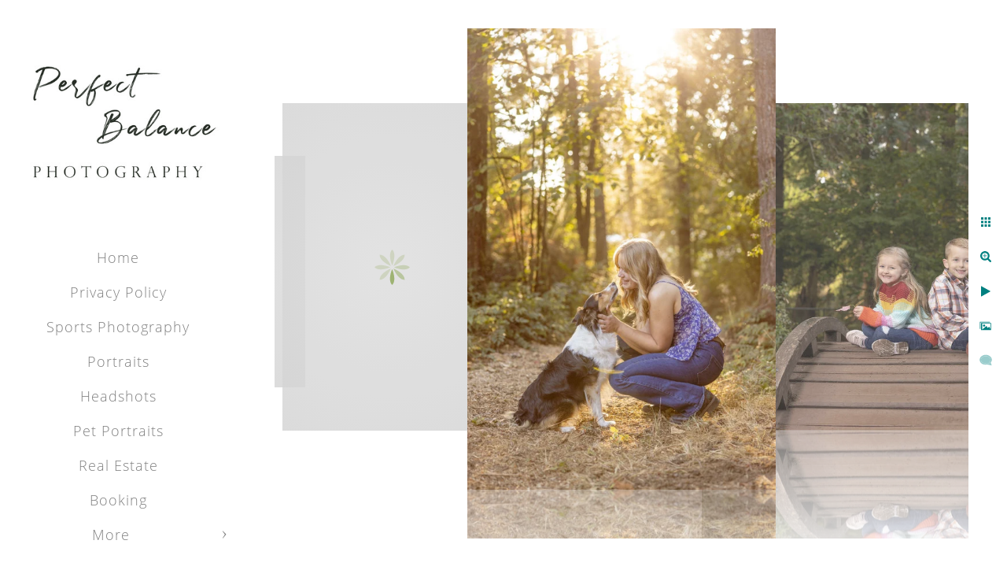

--- FILE ---
content_type: text/html; charset=utf-8
request_url: https://www.perfectbalancephoto.com/portraits/i2hsyuxsqbg
body_size: 1384
content:
<!DOCTYPE html><!-- site by Good Gallery, www.goodgallery.com -->
<html class="no-js GalleryPage" lang="en">
<head>
    <link rel="dns-prefetch" href="//cdn.goodgallery.com" /><link rel="dns-prefetch" href="//www.google-analytics.com" />
	<link rel="shortcut icon" href="//cdn.goodgallery.com/22fd29df-9d24-4324-ae50-cacdc4fca8d3/logo/2okcbr4j/watercolor-landscape-logo-picture-picture-pine-forest-green-silhouette-trees-bushes-white-isolated-background-green-splash-paint-stylish-abstract-drawing-5.ico" />

	<title>Portraits - Perfect Balance Photography</title>
	 <link rel="canonical" href="https://www.perfectbalancephoto.com/portraits/i2hsyuxsqbg" />
	<style type="text/css">.YB:before{content: attr(data-c);display: block;height: 150em;}</style><link rel="stylesheet" type="text/css" href="//cdn.goodgallery.com/22fd29df-9d24-4324-ae50-cacdc4fca8d3/d/Desktop-BRQsQq2SspOtSLld4kBjtw-2-vBXfeqCLNQQaDVglIZ4Yfg.css" />
<script type="text/javascript" src="//cdn.goodgallery.com/22fd29df-9d24-4324-ae50-cacdc4fca8d3/p/bundle-2teHGVEHG23F7yH4EM4Vng-20250629021656.js"></script>
    <script type="text/javascript" src="//cdn.goodgallery.com/22fd29df-9d24-4324-ae50-cacdc4fca8d3/d/PageData-374y1qs8-de1a7a16-de1d-4c22-92cf-ed2668aaceba-vBXfeqCLNQQaDVglIZ4Yfg-2.js"></script>
    <meta name="viewport" content="width=device-width, initial-scale=1, maximum-scale=1.0, user-scalable=no" />
	<meta name="apple-mobile-web-app-capable" content="yes" />
    <!--[if lt IE 9]><script type="text/javascript" src="/admin/Scripts/excanvas.compiled.js"></script><script type="text/javascript" src="/admin/Scripts/jQuery.XDomainRequest.js"></script><![endif]-->

<meta property="og:url" content="https://www.perfectbalancephoto.com/portraits/i2hsyuxsqbg" />
<meta property="og:type" content="website" />
<meta property="og:site_name" content="Perfect Balance Photography" />
<meta property="og:image" content="//cdn.goodgallery.com/22fd29df-9d24-4324-ae50-cacdc4fca8d3/r/1024/2xpnelwt/i2hsyuxsqbg.jpg" />
<meta property="og:title" content="Portraits - Perfect Balance Photography" />
<meta property="og:description" />

</head>
<body data-page-type="gallery" data-page-id="de1a7a16-de1d-4c22-92cf-ed2668aaceba" data-tags="" data-menu-hash="vBXfeqCLNQQaDVglIZ4Yfg" data-settings-hash="BRQsQq2SspOtSLld4kBjtw" data-fotomotoid="" data-imglocation="//cdn.goodgallery.com/22fd29df-9d24-4324-ae50-cacdc4fca8d3/" data-cdn="//cdn.goodgallery.com/22fd29df-9d24-4324-ae50-cacdc4fca8d3" data-stoken="374y1qs8" data-settingstemplateid="">
    <div id="layoutContainer">
        <div id="gallery"></div>
    </div>
    <div class="nscontainer YB">
            <div class="nextprev">
                    <a href="/portraits/nczbp0cni0q" rel="prev" class="prev"><span>Previous</span></a>
                                    <a href="/portraits/h5oudtnuwls" rel="next" class="next"><span>Next</span></a>
            </div>
    </div>
<noscript>            <div itemscope itemtype="http://schema.org/ImageObject" class="GGDownload YB">
                <div class="DownloadContainer">
                    <div class="PhotoContainer">
                        <div class="ActualPhoto">
                            <meta itemprop="name" />
                            <img src="//cdn.goodgallery.com/22fd29df-9d24-4324-ae50-cacdc4fca8d3/r/1024/2xpnelwt/i2hsyuxsqbg.jpg" itemprop="contentURL" />
                            <meta itemprop="description" />
                            <meta itemprop="representativeOfPage" content="true" />
                        </div>
                    </div>
                </div>
            </div>
</noscript>            
            <div class="fulljustify toplevelmenu YB">
                    <a href="/" title="Perfect Balance Photography"><span>Home</span></a>
                    <a href="/privacy-policy" title="Privacy Policy"><span>Privacy Policy</span></a>
                    <a href="/sports-photography" title="Sports Photography"><span>Sports Photography</span></a>
                    <a href="/portraits" title="Portraits"><span>Portraits</span></a>
                    <a href="/headshots" title="Headshots"><span>Headshots</span></a>
                    <a href="/pet-portraits" title="Pet Portraits"><span>Pet Portraits</span></a>
                    <a href="/real-estate" title="Real Estate"><span>Real Estate</span></a>
                    <a href="/booking" title="Booking"><span>Booking</span></a>
                    <a href="/about" title="About"><span>About</span></a>
                    <a href="/contact" title="Contact Information"><span>Contact</span></a>
                    <a href="/investment" title="Investment"><span>Investment</span></a>
                    <a><span>Social Networks</span></a>
            </div>
        
            </body>
</html>


--- FILE ---
content_type: text/html; charset=utf-8
request_url: https://www.perfectbalancephoto.com/portraits?IsAjax=1
body_size: 26021
content:
<!DOCTYPE html><!-- site by Good Gallery, www.goodgallery.com -->
<html class="no-js GalleryPage " lang="en-US">
<head>
<title>Portraits - Perfect Balance Photography</title>
<meta name="description" content="Western Washington and Seattle Area Portrait Photographer" />
<link rel="dns-prefetch" href="//cdn.goodgallery.com" /><link rel="dns-prefetch" href="//www.google-analytics.com" />
<link rel="shortcut icon" href="//cdn.goodgallery.com/22fd29df-9d24-4324-ae50-cacdc4fca8d3/logo/2okcbr4j/watercolor-landscape-logo-picture-picture-pine-forest-green-silhouette-trees-bushes-white-isolated-background-green-splash-paint-stylish-abstract-drawing-5.ico" />

 <meta name="robots" content="noarchive" /> 	 <link rel="canonical" href="https://www.perfectbalancephoto.com/portraits" />
 <style type="text/css">.YB:before{content: attr(data-c);display: block;height: 150em;}</style><link rel="stylesheet" type="text/css" media="print" onload="if(media!='all')media='all'" href="//cdn.goodgallery.com/22fd29df-9d24-4324-ae50-cacdc4fca8d3/d/Desktop-BRQsQq2SspOtSLld4kBjtw-2-vBXfeqCLNQQaDVglIZ4Yfg.css" />
<script type="text/javascript" src="//cdn.goodgallery.com/22fd29df-9d24-4324-ae50-cacdc4fca8d3/p/bundle-2teHGVEHG23F7yH4EM4Vng-20250629021656.js"></script>
<script type="text/javascript" src="//cdn.goodgallery.com/22fd29df-9d24-4324-ae50-cacdc4fca8d3/d/PageData-374y1qs8-de1a7a16-de1d-4c22-92cf-ed2668aaceba-vBXfeqCLNQQaDVglIZ4Yfg-2.js"></script>
<!--[if lt IE 9]><script type="text/javascript" src="/admin/Scripts/jQuery.XDomainRequest.js"></script><![endif]-->

<meta property="og:url" content="https://www.perfectbalancephoto.com/portraits" />
<meta property="og:type" content="website" />
<meta property="og:site_name" content="Perfect Balance Photography" />
<meta property="og:image" content="https://cdn.goodgallery.com/22fd29df-9d24-4324-ae50-cacdc4fca8d3/s/0200/371b43mr/ugv2peobjkp.jpg"/><meta property="og:image" content="https://cdn.goodgallery.com/22fd29df-9d24-4324-ae50-cacdc4fca8d3/s/0200/371b43mo/ujiwxuc2dci.jpg"/><meta property="og:image" content="https://cdn.goodgallery.com/22fd29df-9d24-4324-ae50-cacdc4fca8d3/s/0200/371b43mn/ijsvjzdjxu4.jpg"/><meta property="og:image" content="https://cdn.goodgallery.com/22fd29df-9d24-4324-ae50-cacdc4fca8d3/s/0200/371b43mt/fsjhrr1wgih.jpg"/><meta property="og:image" content="https://cdn.goodgallery.com/22fd29df-9d24-4324-ae50-cacdc4fca8d3/s/0200/371b43ml/d3qd0tvxfll.jpg"/><meta property="og:image" content="https://cdn.goodgallery.com/22fd29df-9d24-4324-ae50-cacdc4fca8d3/s/0200/32jd7ri4/kpjcvtlpz4l.jpg"/><meta property="og:image" content="https://cdn.goodgallery.com/22fd29df-9d24-4324-ae50-cacdc4fca8d3/s/0200/32l1dveo/rbayvkyezb2.jpg"/><meta property="og:image" content="https://cdn.goodgallery.com/22fd29df-9d24-4324-ae50-cacdc4fca8d3/s/0200/32l1dver/crhoxjyzyc5.jpg"/><meta property="og:image" content="https://cdn.goodgallery.com/22fd29df-9d24-4324-ae50-cacdc4fca8d3/s/0200/32l1dvet/0czquvdaltd.jpg"/><meta property="og:image" content="https://cdn.goodgallery.com/22fd29df-9d24-4324-ae50-cacdc4fca8d3/s/0200/2xpnes5s/04qdoanb0vg.jpg"/><meta property="og:image" content="https://cdn.goodgallery.com/22fd29df-9d24-4324-ae50-cacdc4fca8d3/s/0200/2xpnelox/tzkvrqimnvq.jpg"/><meta property="og:image" content="https://cdn.goodgallery.com/22fd29df-9d24-4324-ae50-cacdc4fca8d3/s/0200/2xpnelov/wnt5cizszu5.jpg"/><meta property="og:image" content="https://cdn.goodgallery.com/22fd29df-9d24-4324-ae50-cacdc4fca8d3/s/0200/2xpnemqz/z3flqauvy4h.jpg"/><meta property="og:image" content="https://cdn.goodgallery.com/22fd29df-9d24-4324-ae50-cacdc4fca8d3/s/0200/2xpnes5t/kneqexo4u2y.jpg"/><meta property="og:image" content="https://cdn.goodgallery.com/22fd29df-9d24-4324-ae50-cacdc4fca8d3/s/0200/2xpnem2m/nczbp0cni0q.jpg"/><meta property="og:image" content="https://cdn.goodgallery.com/22fd29df-9d24-4324-ae50-cacdc4fca8d3/s/0200/2xpnelwt/i2hsyuxsqbg.jpg"/><meta property="og:image" content="https://cdn.goodgallery.com/22fd29df-9d24-4324-ae50-cacdc4fca8d3/s/0200/2xpnemr0/h5oudtnuwls.jpg"/><meta property="og:image" content="https://cdn.goodgallery.com/22fd29df-9d24-4324-ae50-cacdc4fca8d3/s/0200/2xpnemqv/fr0s415jhif.jpg"/><meta property="og:image" content="https://cdn.goodgallery.com/22fd29df-9d24-4324-ae50-cacdc4fca8d3/s/0200/2xpnelap/beiytu2akoa.jpg"/><meta property="og:image" content="https://cdn.goodgallery.com/22fd29df-9d24-4324-ae50-cacdc4fca8d3/s/0200/2xpnelfe/105gb35k0lu.jpg"/><meta property="og:image" content="https://cdn.goodgallery.com/22fd29df-9d24-4324-ae50-cacdc4fca8d3/s/0200/2tfogfca/hzo31pbdyke.jpg"/><meta property="og:image" content="https://cdn.goodgallery.com/22fd29df-9d24-4324-ae50-cacdc4fca8d3/s/0200/2t7ix76u/13z4tvba4nv.jpg"/><meta property="og:image" content="https://cdn.goodgallery.com/22fd29df-9d24-4324-ae50-cacdc4fca8d3/s/0200/2t5w1f8c/leee22etsin.jpg"/><meta property="og:image" content="https://cdn.goodgallery.com/22fd29df-9d24-4324-ae50-cacdc4fca8d3/s/0200/2t5w1ept/mtyumec3pvp.jpg"/><meta property="og:image" content="https://cdn.goodgallery.com/22fd29df-9d24-4324-ae50-cacdc4fca8d3/s/0200/2ouevqsf/oeiuqbgfbb3.jpg"/><meta property="og:image" content="https://cdn.goodgallery.com/22fd29df-9d24-4324-ae50-cacdc4fca8d3/s/0200/2ouevqpj/man1n5d0ui3.jpg"/><meta property="og:image" content="https://cdn.goodgallery.com/22fd29df-9d24-4324-ae50-cacdc4fca8d3/s/0200/2ouevqnp/czefjswzfu1.jpg"/><meta property="og:image" content="https://cdn.goodgallery.com/22fd29df-9d24-4324-ae50-cacdc4fca8d3/s/0200/2ouevqn2/wihb4mmirjz.jpg"/><meta property="og:image" content="https://cdn.goodgallery.com/22fd29df-9d24-4324-ae50-cacdc4fca8d3/s/0200/2ouevqmm/1t2hnkwafex.jpg"/><meta property="og:image" content="https://cdn.goodgallery.com/22fd29df-9d24-4324-ae50-cacdc4fca8d3/s/0200/2ouevqjp/gbjccydu1jj.jpg"/><meta property="og:image" content="https://cdn.goodgallery.com/22fd29df-9d24-4324-ae50-cacdc4fca8d3/s/0200/2ouevqfp/2503yrbqpdq.jpg"/><meta property="og:image" content="https://cdn.goodgallery.com/22fd29df-9d24-4324-ae50-cacdc4fca8d3/s/0200/2ouevqep/o1l3fp31vsg.jpg"/><meta property="og:image" content="https://cdn.goodgallery.com/22fd29df-9d24-4324-ae50-cacdc4fca8d3/s/0200/2ouevqa4/eutta5tuxoo.jpg"/><meta property="og:image" content="https://cdn.goodgallery.com/22fd29df-9d24-4324-ae50-cacdc4fca8d3/s/0200/2ouevq99/cfojvkfhimt.jpg"/><meta property="og:image" content="https://cdn.goodgallery.com/22fd29df-9d24-4324-ae50-cacdc4fca8d3/s/0200/2ouevq8p/fcciuuyakya.jpg"/><meta property="og:image" content="https://cdn.goodgallery.com/22fd29df-9d24-4324-ae50-cacdc4fca8d3/s/0200/2ouevq8q/obgkiasb0yr.jpg"/>


<style type="text/css" data-id="inline">
html.js, html.js body {margin:0;padding:0;}
div.ThumbnailPanelThumbnailContainer div.Placeholder, div.ThumbnailPanelThumbnailContainer .CVThumb {position: absolute;left: 0px;top: 0px;height: 100%;width: 100%;border: 0px} div.ThumbnailPanelThumbnailContainer .CVThumb {text-align: center} div.ThumbnailPanelThumbnailContainer .CVThumb img {max-width: 100%;width: 100%;border: 0px} span.ThumbnailPanelEntityLoaded div.Placeholder {display: none;}
html.no-js .CVThumb img {opacity:0} div.ThumbnailPanelThumbnailContainer {overflow:hidden;position:absolute;top:0px;left:0px} .YB:before{content: attr(data-c);display: block;height: 150em;width:100%;background-color:#FFFFFF;position:fixed;z-index:9999;}
.GalleryUIThumbnailPanelContainerParent {background-color:#FFFFFF}
ul.GalleryUIMenu {list-style: none;margin: 0;padding: 0} ul.GalleryUIMenu a {text-decoration: none} ul.GalleryUIMenu li {position: relative; white-space: nowrap}
.GalleryUISiteNavigation {background-color: rgba(255, 255, 255, 1);width:300px}
.GalleryUIMenuTopLevel .GalleryUIMenu {display: inline-block} ul.GalleryUIMenu li, div.GalleryUIMenuSubMenuDiv li {text-transform:none}
.GalleryUIMenuTopLevel .GalleryUIMenu > li {padding: 10px 15px 10px 15px;border:0px solid #FFFFFF;border-left-width:0px;border-top-width:0px;white-space:normal;text-align:center}
.GalleryUIMenu > li {color:#808080;background-color:rgba(255, 255, 255, 1);font-size:18px;letter-spacing: 1px;;position:relative}
.GalleryUIMenu > li > a {color:#808080} .GalleryUIMenu > li.Active > a {color:#808080}
.GalleryUIMenu > li.Active {color:#808080;background-color:rgba(255, 255, 255, 1)}
span.SubMenuArrow,span.SubMenuArrowLeft,span.SubMenuArrowRight,span.SubMenuArrowUp,span.SubMenuArrowDown {display:block;position:absolute;top:50%;right:10px;margin-top:-5px;height:10px;width:10px;background-color:transparent;} span.SubMenuArrowSizing {display:inline-block;width:20px;height:10px;opacity:0;margin-right:-2px;}

 .GalleryUISiteNavigation {position:fixed;top:0;left:0}
.GalleryUIMenuTopLevel .GalleryUIMenu {width:300px} .GalleryUISiteNavigation {height:100%}


html { font-family: 'Open Sans', sans-serif; } html:not(.wf-active) {font-family: sans-serif}
.GalleryUIMenu, .GalleryUIMenu a { font-family: 'Open Sans Light', sans-serif ; } @font-face {   font-display:swap;font-family: 'Open Sans Light';   font-style: normal;   font-weight: 300;   src: local('Open Sans Light'), local('OpenSans-Light'), url(//fonts.gstatic.com/s/opensans/v13/DXI1ORHCpsQm3Vp6mXoaTegdm0LZdjqr5-oayXSOefg.woff2) format('woff2'), url(//fonts.gstatic.com/s/opensans/v13/DXI1ORHCpsQm3Vp6mXoaTXhCUOGz7vYGh680lGh-uXM.woff) format('woff'); } @font-face {   font-display:swap;font-family: 'Open Sans Light';   font-style: italic;   font-weight: 300;   src: local('Open Sans Light Italic'), local('OpenSansLight-Italic'), url(//fonts.gstatic.com/s/opensans/v13/PRmiXeptR36kaC0GEAetxko2lTMeWA_kmIyWrkNCwPc.woff2) format('woff2'), url(//fonts.gstatic.com/s/opensans/v13/PRmiXeptR36kaC0GEAetxh_xHqYgAV9Bl_ZQbYUxnQU.woff) format('woff'); }
.PageTemplateText,.CaptionContainer,.PageInformationArea,.GGTextContent { font-family: 'Open Sans', sans-serif; } html:not(.wf-active) .PageTemplateText,html:not(.wf-active) .CaptionContainer,html:not(.wf-active) .PageInformationArea,html:not(.wf-active) .GGTextContent {font-family: sans-serif}
h1, h2, h3, h4, h5, h6 { font-family: 'Open Sans Light', sans-serif ;font-weight:700; } @font-face {   font-display:swap;font-family: 'Open Sans Light';   font-style: normal;   font-weight: 300;   src: local('Open Sans Light'), local('OpenSans-Light'), url(//fonts.gstatic.com/s/opensans/v13/DXI1ORHCpsQm3Vp6mXoaTegdm0LZdjqr5-oayXSOefg.woff2) format('woff2'), url(//fonts.gstatic.com/s/opensans/v13/DXI1ORHCpsQm3Vp6mXoaTXhCUOGz7vYGh680lGh-uXM.woff) format('woff'); } @font-face {   font-display:swap;font-family: 'Open Sans Light';   font-style: italic;   font-weight: 300;   src: local('Open Sans Light Italic'), local('OpenSansLight-Italic'), url(//fonts.gstatic.com/s/opensans/v13/PRmiXeptR36kaC0GEAetxko2lTMeWA_kmIyWrkNCwPc.woff2) format('woff2'), url(//fonts.gstatic.com/s/opensans/v13/PRmiXeptR36kaC0GEAetxh_xHqYgAV9Bl_ZQbYUxnQU.woff) format('woff'); }
.GalleryUIContainer .NameMark { font-family: 'Open Sans', sans-serif; } html:not(.wf-active) .GalleryUIContainer .NameMark {font-family: sans-serif}
.GalleryMenuContent .GGMenuPageHeading { font-family: 'Open Sans', sans-serif; } html:not(.wf-active) .GalleryMenuContent .GGMenuPageHeading {font-family: sans-serif}
.GMLabel { font-family: 'Open Sans', sans-serif; } html:not(.wf-active) .GMLabel {font-family: sans-serif}
.GMTagline { font-family: 'Open Sans', sans-serif; } html:not(.wf-active) .GMTagline {font-family: sans-serif}
div.GGForm label.SectionHeading { font-family: 'Open Sans', sans-serif; } html:not(.wf-active) div.GGForm label.SectionHeading {font-family: sans-serif}
.GGHamburgerMenuLabel { font-family: 'Open Sans', sans-serif; } html:not(.wf-active) .GGHamburgerMenuLabel {font-family: sans-serif}
h2 { font-family: 'Open Sans', sans-serif;font-weight:700; } html:not(.wf-active) h2 {font-family: sans-serif}
h3 { font-family: 'Open Sans', sans-serif;font-weight:700; } html:not(.wf-active) h3 {font-family: sans-serif}
h4 { font-family: 'Open Sans', sans-serif;font-weight:700; } html:not(.wf-active) h4 {font-family: sans-serif}
h5 { font-family: 'Open Sans', sans-serif;font-weight:700; } html:not(.wf-active) h5 {font-family: sans-serif}
h6 { font-family: 'Open Sans', sans-serif;font-weight:700; } html:not(.wf-active) h6 {font-family: sans-serif}
h1 { line-height: 1.45; text-transform: none; text-align: left; letter-spacing: 1px; }
h2 { line-height: 1.45; text-transform: none; text-align: left; letter-spacing: 1px;  }
h3 { line-height: 1.45; text-transform: none; text-align: left; letter-spacing: 1px; }
h4 { line-height: 1.45; text-transform: none; text-align: left; letter-spacing: 1px; }
h5 { line-height: 1.45; text-transform: none; text-align: left; letter-spacing: 1px; }
h6 { line-height: 1.45; text-transform: none; text-align: left; letter-spacing: 0px; }
.PageTemplateText,.CaptionContainer,.PageInformationArea,.GGTextContent { line-height: 1.45; text-transform: none; text-align: left; }
ul.GGBottomNavigation span { font-family: 'Open Sans', sans-serif; } html:not(.wf-active) ul.GGBottomNavigation span {font-family: sans-serif}
.GGTextContent .GGBreadCrumbs .GGBreadCrumb, .GGTextContent .GGBreadCrumb span { font-family: 'Open Sans', sans-serif; } html:not(.wf-active) .GGTextContent .GGBreadCrumbs .GGBreadCrumb,html:not(.wf-active) .GGTextContent .GGBreadCrumb span {font-family: sans-serif}




div.GalleryUIThumbnailPanelContainerParent {
    background-color: #FFFFFF;
}

div.GGThumbActualContainer div.ThumbnailPanelCaptionContainer {
    position: unset;
    left: unset;
    top: unset;
}

html.js.GalleryPage.ThumbnailPanelActive {
    overflow: visible;
}

    
    html.GalleryPage.ThumbnailPanelActive div.GalleryUISiteNavigation {
        position: fixed !important;
    }
    

html.ThumbnailPanelActive body {
    overflow: visible;
}

html.ThumbnailPanelActive div.GalleryUIContentParent {
    overflow: visible;
}

div.GalleryUIThumbnailPanelContainer div.GGThumbModernContainer > div.GGTextContent {
    position: relative;
}

div.GGThumbActualContainer div.ThumbEntityContainer div.ThumbAspectContainer {
}

div.GGThumbActualContainer div.ThumbEntityContainer div.ThumbAspectContainer {
    height: 0;
    overflow: hidden;
    position: relative;
    border-radius: 0%;
    border: 0px solid rgba(255, 255, 255, 1);
    background-color: rgba(255, 255, 255, 1);
    opacity: 1;

    -moz-transition: opacity 0.15s, background-color 0.15s, border-color 0.15s, color 0.15s;
    -webkit-transition: opacity 0.15s, background-color 0.15s, border-color 0.15s, color 0.15s;
    -o-transition: opacity: 0.15s, background-color 0.15s, border-color 0.15s, color 0.15s;
    transition: opacity 0.15s, background-color 0.15s, border-color 0.15s, color 0.15s;
}

div.GGThumbActualContainer div.ThumbAspectContainer > div,
div.GGThumbModernContainer div.ThumbAspectContainer > div {
    position: absolute;
    left: 0;
    top: 0;
    height: 100%;
    width: 100%;
}

div.GGThumbActualContainer div.ThumbAspectContainer img,
div.GGThumbModernContainer div.ThumbAspectContainer img {
    min-width: 100%;
    min-height: 100%;
}

div.GGThumbActualContainer div.ThumbAspectContainer div.icon {
    position: absolute;
    left: unset;
    top: unset;
    right: 5px;
    bottom: 5px;
    cursor: pointer;

    -webkit-border-radius: 15%;
    -moz-border-radius: 15%;
    border-radius: 15%;
    height: 34px;
    width: 34px;
    padding: 5px;
    -moz-box-sizing: border-box;
    box-sizing: border-box;
}

div.ThumbEntityContainer div.ThumbCaption {
    display: none;
    overflow: hidden;
    
    cursor: pointer;
    padding: 20px;
    font-size: 12px;
    color: rgba(128, 128, 128, 1);
    background-color: rgba(255, 255, 255, 0.75);
    border: 0px solid rgba(128, 128, 128, 0.75);
    border-top-width: 0px;

    -moz-transition: opacity 0.15s, background-color 0.15s, border-color 0.15s, color 0.15s;
    -webkit-transition: opacity 0.15s, background-color 0.15s, border-color 0.15s, color 0.15s;
    -o-transition: opacity: 0.15s, background-color 0.15s, border-color 0.15s, color 0.15s;
    transition: opacity 0.15s, background-color 0.15s, border-color 0.15s, color 0.15s;

}

div.ThumbEntityContainer.ShowCaptions div.ThumbCaption {
    display: block;
}

html.ThumbnailPanelActive .GGCaption {
    display: none;
}

    
div.GGThumbActualContainer {
    display: grid;
    grid-template-columns: repeat(5, 1fr);
    grid-column-gap: 20px;
    margin: 30px 30px 30px 30px;
}

div.GGThumbActualContainer div.ThumbEntityContainer + div {
    margin-top: 20px;
}

    
        
div.GGThumbActualContainer > div:nth-child(1) {
    grid-column-start: 1;
}
        
        
div.GGThumbActualContainer > div:nth-child(2) {
    grid-column-start: 2;
}
        
        
div.GGThumbActualContainer > div:nth-child(3) {
    grid-column-start: 3;
}
        
        
div.GGThumbActualContainer > div:nth-child(4) {
    grid-column-start: 4;
}
        
        
div.GGThumbActualContainer > div:nth-child(5) {
    grid-column-start: 5;
}
        

div.GGThumbModernContainer div.ThumbAspectContainer {
    height: 0;
    overflow: hidden;
    position: relative;
    border: 0px solid rgba(255, 255, 255, 1);
    opacity: 1;

	-moz-transition: opacity 0.15s, background-color 0.15s, border-color 0.15s, color 0.15s;
	-webkit-transition: opacity 0.15s, background-color 0.15s, border-color 0.15s, color 0.15s;
	-o-transition: opacity: 0.15s, background-color 0.15s, border-color 0.15s, color 0.15s;
	transition: opacity 0.15s, background-color 0.15s, border-color 0.15s, color 0.15s;
}

div.GGThumbModernContainer div.ThumbCoverImage {
    margin: 30px 30px 30px 30px;
}

@media (hover: hover) {
    div.GGThumbActualContainer div.ThumbEntityContainer:hover div.ThumbAspectContainer {
        opacity: 0.95;
        border-color: rgba(0, 128, 128, 1);
    }

    div.ThumbEntityContainer:hover div.ThumbCaption {
        color: rgba(0, 0, 0, 1);
        background-color: rgba(211, 211, 211, 1);
        border-color: rgba(0, 0, 0, 1);
    }

    div.GGThumbModernContainer div.ThumbCoverImage:hover div.ThumbAspectContainer {
        opacity: 0.95;
        border-color: rgba(0, 128, 128, 1);
    }
}
</style>
</head>
<body data-page-type="gallery" class="GalleryUIContainer" data-page-id="de1a7a16-de1d-4c22-92cf-ed2668aaceba" data-tags="" data-menu-hash="vBXfeqCLNQQaDVglIZ4Yfg" data-settings-hash="BRQsQq2SspOtSLld4kBjtw" data-fotomotoid="" data-imglocation="//cdn.goodgallery.com/22fd29df-9d24-4324-ae50-cacdc4fca8d3/" data-cdn="//cdn.goodgallery.com/22fd29df-9d24-4324-ae50-cacdc4fca8d3" data-stoken="374y1qs8" data-settingstemplateid="">
    <div class="GalleryUIContentParent YB" data-pretagged="true" style="position:absolute;height:100%;width:calc(100% - 300px);top:0px;left:300px;">
        <div class="GalleryUIContentContainer"></div>
        <div class="prev"></div><div class="next"></div><span class="prev SingleImageHidden"></span><span class="next SingleImageHidden"></span>
        <div class="GalleryUIThumbnailPanelContainerParent" style="opacity: 1;position: absolute;height: 100%;width: 100%;left: 0px;top: 0px;z-index: 550;transition: all 0s ease;">
            <div class="GalleryUIThumbnailPanelContainer">
                <div class="GGThumbModernContainer">


                    <div class="GGThumbActualContainer">
                                    
                        <div>
                                <div class="ThumbEntityContainer" data-id="ugv2peobjkp" data-plink="ugv2peobjkp"><a class="ThumbLink" href="/portraits/ugv2peobjkp" title=""><div class="ThumbAspectContainer" style="padding-top:calc((1200 / 800) * 100%)"><div><picture><source type="image/webp" sizes="calc((97vw - 440px) / 5)" srcset="//cdn.goodgallery.com/22fd29df-9d24-4324-ae50-cacdc4fca8d3/t/0075/371b43mr/ugv2peobjkp.webp 50w, //cdn.goodgallery.com/22fd29df-9d24-4324-ae50-cacdc4fca8d3/t/0100/371b43mr/ugv2peobjkp.webp 75w, //cdn.goodgallery.com/22fd29df-9d24-4324-ae50-cacdc4fca8d3/t/0150/371b43mr/ugv2peobjkp.webp 100w, //cdn.goodgallery.com/22fd29df-9d24-4324-ae50-cacdc4fca8d3/t/0175/371b43mr/ugv2peobjkp.webp 125w, //cdn.goodgallery.com/22fd29df-9d24-4324-ae50-cacdc4fca8d3/t/0225/371b43mr/ugv2peobjkp.webp 150w, //cdn.goodgallery.com/22fd29df-9d24-4324-ae50-cacdc4fca8d3/t/0250/371b43mr/ugv2peobjkp.webp 175w, //cdn.goodgallery.com/22fd29df-9d24-4324-ae50-cacdc4fca8d3/t/0300/371b43mr/ugv2peobjkp.webp 200w, //cdn.goodgallery.com/22fd29df-9d24-4324-ae50-cacdc4fca8d3/t/0300/371b43mr/ugv2peobjkp.webp 225w, //cdn.goodgallery.com/22fd29df-9d24-4324-ae50-cacdc4fca8d3/t/0350/371b43mr/ugv2peobjkp.webp 250w, //cdn.goodgallery.com/22fd29df-9d24-4324-ae50-cacdc4fca8d3/t/0400/371b43mr/ugv2peobjkp.webp 275w, //cdn.goodgallery.com/22fd29df-9d24-4324-ae50-cacdc4fca8d3/t/0450/371b43mr/ugv2peobjkp.webp 300w, //cdn.goodgallery.com/22fd29df-9d24-4324-ae50-cacdc4fca8d3/t/0500/371b43mr/ugv2peobjkp.webp 350w, //cdn.goodgallery.com/22fd29df-9d24-4324-ae50-cacdc4fca8d3/t/0600/371b43mr/ugv2peobjkp.webp 400w, //cdn.goodgallery.com/22fd29df-9d24-4324-ae50-cacdc4fca8d3/t/0650/371b43mr/ugv2peobjkp.webp 450w, //cdn.goodgallery.com/22fd29df-9d24-4324-ae50-cacdc4fca8d3/t/0750/371b43mr/ugv2peobjkp.webp 500w, //cdn.goodgallery.com/22fd29df-9d24-4324-ae50-cacdc4fca8d3/t/0800/371b43mr/ugv2peobjkp.webp 550w, //cdn.goodgallery.com/22fd29df-9d24-4324-ae50-cacdc4fca8d3/t/0900/371b43mr/ugv2peobjkp.webp 600w, //cdn.goodgallery.com/22fd29df-9d24-4324-ae50-cacdc4fca8d3/t/0950/371b43mr/ugv2peobjkp.webp 650w, //cdn.goodgallery.com/22fd29df-9d24-4324-ae50-cacdc4fca8d3/t/1024/371b43mr/ugv2peobjkp.webp 700w, //cdn.goodgallery.com/22fd29df-9d24-4324-ae50-cacdc4fca8d3/t/1024/371b43mr/ugv2peobjkp.webp 750w, //cdn.goodgallery.com/22fd29df-9d24-4324-ae50-cacdc4fca8d3/t/1024/371b43mr/ugv2peobjkp.webp 800w" /><source type="image/jpeg" sizes="calc((97vw - 440px) / 5)" srcset="//cdn.goodgallery.com/22fd29df-9d24-4324-ae50-cacdc4fca8d3/t/0075/371b43mr/ugv2peobjkp.jpg 50w, //cdn.goodgallery.com/22fd29df-9d24-4324-ae50-cacdc4fca8d3/t/0100/371b43mr/ugv2peobjkp.jpg 75w, //cdn.goodgallery.com/22fd29df-9d24-4324-ae50-cacdc4fca8d3/t/0150/371b43mr/ugv2peobjkp.jpg 100w, //cdn.goodgallery.com/22fd29df-9d24-4324-ae50-cacdc4fca8d3/t/0175/371b43mr/ugv2peobjkp.jpg 125w, //cdn.goodgallery.com/22fd29df-9d24-4324-ae50-cacdc4fca8d3/t/0225/371b43mr/ugv2peobjkp.jpg 150w, //cdn.goodgallery.com/22fd29df-9d24-4324-ae50-cacdc4fca8d3/t/0250/371b43mr/ugv2peobjkp.jpg 175w, //cdn.goodgallery.com/22fd29df-9d24-4324-ae50-cacdc4fca8d3/t/0300/371b43mr/ugv2peobjkp.jpg 200w, //cdn.goodgallery.com/22fd29df-9d24-4324-ae50-cacdc4fca8d3/t/0300/371b43mr/ugv2peobjkp.jpg 225w, //cdn.goodgallery.com/22fd29df-9d24-4324-ae50-cacdc4fca8d3/t/0350/371b43mr/ugv2peobjkp.jpg 250w, //cdn.goodgallery.com/22fd29df-9d24-4324-ae50-cacdc4fca8d3/t/0400/371b43mr/ugv2peobjkp.jpg 275w, //cdn.goodgallery.com/22fd29df-9d24-4324-ae50-cacdc4fca8d3/t/0450/371b43mr/ugv2peobjkp.jpg 300w, //cdn.goodgallery.com/22fd29df-9d24-4324-ae50-cacdc4fca8d3/t/0500/371b43mr/ugv2peobjkp.jpg 350w, //cdn.goodgallery.com/22fd29df-9d24-4324-ae50-cacdc4fca8d3/t/0600/371b43mr/ugv2peobjkp.jpg 400w, //cdn.goodgallery.com/22fd29df-9d24-4324-ae50-cacdc4fca8d3/t/0650/371b43mr/ugv2peobjkp.jpg 450w, //cdn.goodgallery.com/22fd29df-9d24-4324-ae50-cacdc4fca8d3/t/0750/371b43mr/ugv2peobjkp.jpg 500w, //cdn.goodgallery.com/22fd29df-9d24-4324-ae50-cacdc4fca8d3/t/0800/371b43mr/ugv2peobjkp.jpg 550w, //cdn.goodgallery.com/22fd29df-9d24-4324-ae50-cacdc4fca8d3/t/0900/371b43mr/ugv2peobjkp.jpg 600w, //cdn.goodgallery.com/22fd29df-9d24-4324-ae50-cacdc4fca8d3/t/0950/371b43mr/ugv2peobjkp.jpg 650w, //cdn.goodgallery.com/22fd29df-9d24-4324-ae50-cacdc4fca8d3/t/1024/371b43mr/ugv2peobjkp.jpg 700w, //cdn.goodgallery.com/22fd29df-9d24-4324-ae50-cacdc4fca8d3/t/1024/371b43mr/ugv2peobjkp.jpg 750w, //cdn.goodgallery.com/22fd29df-9d24-4324-ae50-cacdc4fca8d3/t/1024/371b43mr/ugv2peobjkp.jpg 800w" /><img src="//cdn.goodgallery.com/22fd29df-9d24-4324-ae50-cacdc4fca8d3/t/0600/371b43mr/ugv2peobjkp.jpg" nopin="nopin" draggable="false" alt="" title="" srcset="//cdn.goodgallery.com/22fd29df-9d24-4324-ae50-cacdc4fca8d3/t/1024/371b43mr/ugv2peobjkp.jpg, //cdn.goodgallery.com/22fd29df-9d24-4324-ae50-cacdc4fca8d3/t/1024/371b43mr/ugv2peobjkp.jpg 2x" /></picture></div></div></a></div>
                                <div class="ThumbEntityContainer" data-id="04qdoanb0vg" data-plink="04qdoanb0vg"><a class="ThumbLink" href="/portraits/04qdoanb0vg" title=""><div class="ThumbAspectContainer" style="padding-top:calc((1799 / 1200) * 100%)"><div><picture><source type="image/webp" sizes="calc((97vw - 440px) / 5)" srcset="//cdn.goodgallery.com/22fd29df-9d24-4324-ae50-cacdc4fca8d3/t/0075/2xpnes5s/04qdoanb0vg.webp 50w, //cdn.goodgallery.com/22fd29df-9d24-4324-ae50-cacdc4fca8d3/t/0100/2xpnes5s/04qdoanb0vg.webp 75w, //cdn.goodgallery.com/22fd29df-9d24-4324-ae50-cacdc4fca8d3/t/0150/2xpnes5s/04qdoanb0vg.webp 100w, //cdn.goodgallery.com/22fd29df-9d24-4324-ae50-cacdc4fca8d3/t/0175/2xpnes5s/04qdoanb0vg.webp 125w, //cdn.goodgallery.com/22fd29df-9d24-4324-ae50-cacdc4fca8d3/t/0225/2xpnes5s/04qdoanb0vg.webp 150w, //cdn.goodgallery.com/22fd29df-9d24-4324-ae50-cacdc4fca8d3/t/0250/2xpnes5s/04qdoanb0vg.webp 175w, //cdn.goodgallery.com/22fd29df-9d24-4324-ae50-cacdc4fca8d3/t/0300/2xpnes5s/04qdoanb0vg.webp 200w, //cdn.goodgallery.com/22fd29df-9d24-4324-ae50-cacdc4fca8d3/t/0300/2xpnes5s/04qdoanb0vg.webp 225w, //cdn.goodgallery.com/22fd29df-9d24-4324-ae50-cacdc4fca8d3/t/0350/2xpnes5s/04qdoanb0vg.webp 250w, //cdn.goodgallery.com/22fd29df-9d24-4324-ae50-cacdc4fca8d3/t/0400/2xpnes5s/04qdoanb0vg.webp 275w, //cdn.goodgallery.com/22fd29df-9d24-4324-ae50-cacdc4fca8d3/t/0450/2xpnes5s/04qdoanb0vg.webp 300w, //cdn.goodgallery.com/22fd29df-9d24-4324-ae50-cacdc4fca8d3/t/0500/2xpnes5s/04qdoanb0vg.webp 350w, //cdn.goodgallery.com/22fd29df-9d24-4324-ae50-cacdc4fca8d3/t/0600/2xpnes5s/04qdoanb0vg.webp 400w, //cdn.goodgallery.com/22fd29df-9d24-4324-ae50-cacdc4fca8d3/t/0650/2xpnes5s/04qdoanb0vg.webp 450w, //cdn.goodgallery.com/22fd29df-9d24-4324-ae50-cacdc4fca8d3/t/0750/2xpnes5s/04qdoanb0vg.webp 500w, //cdn.goodgallery.com/22fd29df-9d24-4324-ae50-cacdc4fca8d3/t/0800/2xpnes5s/04qdoanb0vg.webp 550w, //cdn.goodgallery.com/22fd29df-9d24-4324-ae50-cacdc4fca8d3/t/0900/2xpnes5s/04qdoanb0vg.webp 600w, //cdn.goodgallery.com/22fd29df-9d24-4324-ae50-cacdc4fca8d3/t/0950/2xpnes5s/04qdoanb0vg.webp 650w, //cdn.goodgallery.com/22fd29df-9d24-4324-ae50-cacdc4fca8d3/t/1024/2xpnes5s/04qdoanb0vg.webp 700w, //cdn.goodgallery.com/22fd29df-9d24-4324-ae50-cacdc4fca8d3/t/1024/2xpnes5s/04qdoanb0vg.webp 750w, //cdn.goodgallery.com/22fd29df-9d24-4324-ae50-cacdc4fca8d3/t/1024/2xpnes5s/04qdoanb0vg.webp 800w, //cdn.goodgallery.com/22fd29df-9d24-4324-ae50-cacdc4fca8d3/t/1024/2xpnes5s/04qdoanb0vg.webp 850w, //cdn.goodgallery.com/22fd29df-9d24-4324-ae50-cacdc4fca8d3/t/1024/2xpnes5s/04qdoanb0vg.webp 900w, //cdn.goodgallery.com/22fd29df-9d24-4324-ae50-cacdc4fca8d3/t/1024/2xpnes5s/04qdoanb0vg.webp 950w, //cdn.goodgallery.com/22fd29df-9d24-4324-ae50-cacdc4fca8d3/t/1024/2xpnes5s/04qdoanb0vg.webp 1024w" /><source type="image/jpeg" sizes="calc((97vw - 440px) / 5)" srcset="//cdn.goodgallery.com/22fd29df-9d24-4324-ae50-cacdc4fca8d3/t/0075/2xpnes5s/04qdoanb0vg.jpg 50w, //cdn.goodgallery.com/22fd29df-9d24-4324-ae50-cacdc4fca8d3/t/0100/2xpnes5s/04qdoanb0vg.jpg 75w, //cdn.goodgallery.com/22fd29df-9d24-4324-ae50-cacdc4fca8d3/t/0150/2xpnes5s/04qdoanb0vg.jpg 100w, //cdn.goodgallery.com/22fd29df-9d24-4324-ae50-cacdc4fca8d3/t/0175/2xpnes5s/04qdoanb0vg.jpg 125w, //cdn.goodgallery.com/22fd29df-9d24-4324-ae50-cacdc4fca8d3/t/0225/2xpnes5s/04qdoanb0vg.jpg 150w, //cdn.goodgallery.com/22fd29df-9d24-4324-ae50-cacdc4fca8d3/t/0250/2xpnes5s/04qdoanb0vg.jpg 175w, //cdn.goodgallery.com/22fd29df-9d24-4324-ae50-cacdc4fca8d3/t/0300/2xpnes5s/04qdoanb0vg.jpg 200w, //cdn.goodgallery.com/22fd29df-9d24-4324-ae50-cacdc4fca8d3/t/0300/2xpnes5s/04qdoanb0vg.jpg 225w, //cdn.goodgallery.com/22fd29df-9d24-4324-ae50-cacdc4fca8d3/t/0350/2xpnes5s/04qdoanb0vg.jpg 250w, //cdn.goodgallery.com/22fd29df-9d24-4324-ae50-cacdc4fca8d3/t/0400/2xpnes5s/04qdoanb0vg.jpg 275w, //cdn.goodgallery.com/22fd29df-9d24-4324-ae50-cacdc4fca8d3/t/0450/2xpnes5s/04qdoanb0vg.jpg 300w, //cdn.goodgallery.com/22fd29df-9d24-4324-ae50-cacdc4fca8d3/t/0500/2xpnes5s/04qdoanb0vg.jpg 350w, //cdn.goodgallery.com/22fd29df-9d24-4324-ae50-cacdc4fca8d3/t/0600/2xpnes5s/04qdoanb0vg.jpg 400w, //cdn.goodgallery.com/22fd29df-9d24-4324-ae50-cacdc4fca8d3/t/0650/2xpnes5s/04qdoanb0vg.jpg 450w, //cdn.goodgallery.com/22fd29df-9d24-4324-ae50-cacdc4fca8d3/t/0750/2xpnes5s/04qdoanb0vg.jpg 500w, //cdn.goodgallery.com/22fd29df-9d24-4324-ae50-cacdc4fca8d3/t/0800/2xpnes5s/04qdoanb0vg.jpg 550w, //cdn.goodgallery.com/22fd29df-9d24-4324-ae50-cacdc4fca8d3/t/0900/2xpnes5s/04qdoanb0vg.jpg 600w, //cdn.goodgallery.com/22fd29df-9d24-4324-ae50-cacdc4fca8d3/t/0950/2xpnes5s/04qdoanb0vg.jpg 650w, //cdn.goodgallery.com/22fd29df-9d24-4324-ae50-cacdc4fca8d3/t/1024/2xpnes5s/04qdoanb0vg.jpg 700w, //cdn.goodgallery.com/22fd29df-9d24-4324-ae50-cacdc4fca8d3/t/1024/2xpnes5s/04qdoanb0vg.jpg 750w, //cdn.goodgallery.com/22fd29df-9d24-4324-ae50-cacdc4fca8d3/t/1024/2xpnes5s/04qdoanb0vg.jpg 800w, //cdn.goodgallery.com/22fd29df-9d24-4324-ae50-cacdc4fca8d3/t/1024/2xpnes5s/04qdoanb0vg.jpg 850w, //cdn.goodgallery.com/22fd29df-9d24-4324-ae50-cacdc4fca8d3/t/1024/2xpnes5s/04qdoanb0vg.jpg 900w, //cdn.goodgallery.com/22fd29df-9d24-4324-ae50-cacdc4fca8d3/t/1024/2xpnes5s/04qdoanb0vg.jpg 950w, //cdn.goodgallery.com/22fd29df-9d24-4324-ae50-cacdc4fca8d3/t/1024/2xpnes5s/04qdoanb0vg.jpg 1024w" /><img src="//cdn.goodgallery.com/22fd29df-9d24-4324-ae50-cacdc4fca8d3/t/0600/2xpnes5s/04qdoanb0vg.jpg" nopin="nopin" draggable="false" alt="" title="" srcset="//cdn.goodgallery.com/22fd29df-9d24-4324-ae50-cacdc4fca8d3/t/1024/2xpnes5s/04qdoanb0vg.jpg, //cdn.goodgallery.com/22fd29df-9d24-4324-ae50-cacdc4fca8d3/t/1024/2xpnes5s/04qdoanb0vg.jpg 2x" loading="lazy" /></picture></div></div></a></div>
                                <div class="ThumbEntityContainer" data-id="h5oudtnuwls" data-plink="h5oudtnuwls"><a class="ThumbLink" href="/portraits/h5oudtnuwls" title=""><div class="ThumbAspectContainer" style="padding-top:calc((800 / 1200) * 100%)"><div><picture><source type="image/webp" sizes="calc((97vw - 440px) / 5)" srcset="//cdn.goodgallery.com/22fd29df-9d24-4324-ae50-cacdc4fca8d3/t/0050/2xpnemr0/h5oudtnuwls.webp 50w, //cdn.goodgallery.com/22fd29df-9d24-4324-ae50-cacdc4fca8d3/t/0075/2xpnemr0/h5oudtnuwls.webp 75w, //cdn.goodgallery.com/22fd29df-9d24-4324-ae50-cacdc4fca8d3/t/0100/2xpnemr0/h5oudtnuwls.webp 100w, //cdn.goodgallery.com/22fd29df-9d24-4324-ae50-cacdc4fca8d3/t/0125/2xpnemr0/h5oudtnuwls.webp 125w, //cdn.goodgallery.com/22fd29df-9d24-4324-ae50-cacdc4fca8d3/t/0150/2xpnemr0/h5oudtnuwls.webp 150w, //cdn.goodgallery.com/22fd29df-9d24-4324-ae50-cacdc4fca8d3/t/0175/2xpnemr0/h5oudtnuwls.webp 175w, //cdn.goodgallery.com/22fd29df-9d24-4324-ae50-cacdc4fca8d3/t/0200/2xpnemr0/h5oudtnuwls.webp 200w, //cdn.goodgallery.com/22fd29df-9d24-4324-ae50-cacdc4fca8d3/t/0225/2xpnemr0/h5oudtnuwls.webp 225w, //cdn.goodgallery.com/22fd29df-9d24-4324-ae50-cacdc4fca8d3/t/0250/2xpnemr0/h5oudtnuwls.webp 250w, //cdn.goodgallery.com/22fd29df-9d24-4324-ae50-cacdc4fca8d3/t/0275/2xpnemr0/h5oudtnuwls.webp 275w, //cdn.goodgallery.com/22fd29df-9d24-4324-ae50-cacdc4fca8d3/t/0300/2xpnemr0/h5oudtnuwls.webp 300w, //cdn.goodgallery.com/22fd29df-9d24-4324-ae50-cacdc4fca8d3/t/0350/2xpnemr0/h5oudtnuwls.webp 350w, //cdn.goodgallery.com/22fd29df-9d24-4324-ae50-cacdc4fca8d3/t/0400/2xpnemr0/h5oudtnuwls.webp 400w, //cdn.goodgallery.com/22fd29df-9d24-4324-ae50-cacdc4fca8d3/t/0450/2xpnemr0/h5oudtnuwls.webp 450w, //cdn.goodgallery.com/22fd29df-9d24-4324-ae50-cacdc4fca8d3/t/0500/2xpnemr0/h5oudtnuwls.webp 500w, //cdn.goodgallery.com/22fd29df-9d24-4324-ae50-cacdc4fca8d3/t/0550/2xpnemr0/h5oudtnuwls.webp 550w, //cdn.goodgallery.com/22fd29df-9d24-4324-ae50-cacdc4fca8d3/t/0600/2xpnemr0/h5oudtnuwls.webp 600w, //cdn.goodgallery.com/22fd29df-9d24-4324-ae50-cacdc4fca8d3/t/0650/2xpnemr0/h5oudtnuwls.webp 650w, //cdn.goodgallery.com/22fd29df-9d24-4324-ae50-cacdc4fca8d3/t/0700/2xpnemr0/h5oudtnuwls.webp 700w, //cdn.goodgallery.com/22fd29df-9d24-4324-ae50-cacdc4fca8d3/t/0750/2xpnemr0/h5oudtnuwls.webp 750w, //cdn.goodgallery.com/22fd29df-9d24-4324-ae50-cacdc4fca8d3/t/0800/2xpnemr0/h5oudtnuwls.webp 800w, //cdn.goodgallery.com/22fd29df-9d24-4324-ae50-cacdc4fca8d3/t/0850/2xpnemr0/h5oudtnuwls.webp 850w, //cdn.goodgallery.com/22fd29df-9d24-4324-ae50-cacdc4fca8d3/t/0900/2xpnemr0/h5oudtnuwls.webp 900w, //cdn.goodgallery.com/22fd29df-9d24-4324-ae50-cacdc4fca8d3/t/0950/2xpnemr0/h5oudtnuwls.webp 950w, //cdn.goodgallery.com/22fd29df-9d24-4324-ae50-cacdc4fca8d3/t/1024/2xpnemr0/h5oudtnuwls.webp 1024w" /><source type="image/jpeg" sizes="calc((97vw - 440px) / 5)" srcset="//cdn.goodgallery.com/22fd29df-9d24-4324-ae50-cacdc4fca8d3/t/0050/2xpnemr0/h5oudtnuwls.jpg 50w, //cdn.goodgallery.com/22fd29df-9d24-4324-ae50-cacdc4fca8d3/t/0075/2xpnemr0/h5oudtnuwls.jpg 75w, //cdn.goodgallery.com/22fd29df-9d24-4324-ae50-cacdc4fca8d3/t/0100/2xpnemr0/h5oudtnuwls.jpg 100w, //cdn.goodgallery.com/22fd29df-9d24-4324-ae50-cacdc4fca8d3/t/0125/2xpnemr0/h5oudtnuwls.jpg 125w, //cdn.goodgallery.com/22fd29df-9d24-4324-ae50-cacdc4fca8d3/t/0150/2xpnemr0/h5oudtnuwls.jpg 150w, //cdn.goodgallery.com/22fd29df-9d24-4324-ae50-cacdc4fca8d3/t/0175/2xpnemr0/h5oudtnuwls.jpg 175w, //cdn.goodgallery.com/22fd29df-9d24-4324-ae50-cacdc4fca8d3/t/0200/2xpnemr0/h5oudtnuwls.jpg 200w, //cdn.goodgallery.com/22fd29df-9d24-4324-ae50-cacdc4fca8d3/t/0225/2xpnemr0/h5oudtnuwls.jpg 225w, //cdn.goodgallery.com/22fd29df-9d24-4324-ae50-cacdc4fca8d3/t/0250/2xpnemr0/h5oudtnuwls.jpg 250w, //cdn.goodgallery.com/22fd29df-9d24-4324-ae50-cacdc4fca8d3/t/0275/2xpnemr0/h5oudtnuwls.jpg 275w, //cdn.goodgallery.com/22fd29df-9d24-4324-ae50-cacdc4fca8d3/t/0300/2xpnemr0/h5oudtnuwls.jpg 300w, //cdn.goodgallery.com/22fd29df-9d24-4324-ae50-cacdc4fca8d3/t/0350/2xpnemr0/h5oudtnuwls.jpg 350w, //cdn.goodgallery.com/22fd29df-9d24-4324-ae50-cacdc4fca8d3/t/0400/2xpnemr0/h5oudtnuwls.jpg 400w, //cdn.goodgallery.com/22fd29df-9d24-4324-ae50-cacdc4fca8d3/t/0450/2xpnemr0/h5oudtnuwls.jpg 450w, //cdn.goodgallery.com/22fd29df-9d24-4324-ae50-cacdc4fca8d3/t/0500/2xpnemr0/h5oudtnuwls.jpg 500w, //cdn.goodgallery.com/22fd29df-9d24-4324-ae50-cacdc4fca8d3/t/0550/2xpnemr0/h5oudtnuwls.jpg 550w, //cdn.goodgallery.com/22fd29df-9d24-4324-ae50-cacdc4fca8d3/t/0600/2xpnemr0/h5oudtnuwls.jpg 600w, //cdn.goodgallery.com/22fd29df-9d24-4324-ae50-cacdc4fca8d3/t/0650/2xpnemr0/h5oudtnuwls.jpg 650w, //cdn.goodgallery.com/22fd29df-9d24-4324-ae50-cacdc4fca8d3/t/0700/2xpnemr0/h5oudtnuwls.jpg 700w, //cdn.goodgallery.com/22fd29df-9d24-4324-ae50-cacdc4fca8d3/t/0750/2xpnemr0/h5oudtnuwls.jpg 750w, //cdn.goodgallery.com/22fd29df-9d24-4324-ae50-cacdc4fca8d3/t/0800/2xpnemr0/h5oudtnuwls.jpg 800w, //cdn.goodgallery.com/22fd29df-9d24-4324-ae50-cacdc4fca8d3/t/0850/2xpnemr0/h5oudtnuwls.jpg 850w, //cdn.goodgallery.com/22fd29df-9d24-4324-ae50-cacdc4fca8d3/t/0900/2xpnemr0/h5oudtnuwls.jpg 900w, //cdn.goodgallery.com/22fd29df-9d24-4324-ae50-cacdc4fca8d3/t/0950/2xpnemr0/h5oudtnuwls.jpg 950w, //cdn.goodgallery.com/22fd29df-9d24-4324-ae50-cacdc4fca8d3/t/1024/2xpnemr0/h5oudtnuwls.jpg 1024w" /><img src="//cdn.goodgallery.com/22fd29df-9d24-4324-ae50-cacdc4fca8d3/t/0400/2xpnemr0/h5oudtnuwls.jpg" nopin="nopin" draggable="false" alt="" title="" srcset="//cdn.goodgallery.com/22fd29df-9d24-4324-ae50-cacdc4fca8d3/t/1024/2xpnemr0/h5oudtnuwls.jpg, //cdn.goodgallery.com/22fd29df-9d24-4324-ae50-cacdc4fca8d3/t/1024/2xpnemr0/h5oudtnuwls.jpg 2x" loading="lazy" /></picture></div></div></a></div>
                                <div class="ThumbEntityContainer" data-id="beiytu2akoa" data-plink="beiytu2akoa"><a class="ThumbLink" href="/portraits/beiytu2akoa" title=""><div class="ThumbAspectContainer" style="padding-top:calc((1799 / 1200) * 100%)"><div><picture><source type="image/webp" sizes="calc((97vw - 440px) / 5)" srcset="//cdn.goodgallery.com/22fd29df-9d24-4324-ae50-cacdc4fca8d3/t/0075/2xpnelap/beiytu2akoa.webp 50w, //cdn.goodgallery.com/22fd29df-9d24-4324-ae50-cacdc4fca8d3/t/0100/2xpnelap/beiytu2akoa.webp 75w, //cdn.goodgallery.com/22fd29df-9d24-4324-ae50-cacdc4fca8d3/t/0150/2xpnelap/beiytu2akoa.webp 100w, //cdn.goodgallery.com/22fd29df-9d24-4324-ae50-cacdc4fca8d3/t/0175/2xpnelap/beiytu2akoa.webp 125w, //cdn.goodgallery.com/22fd29df-9d24-4324-ae50-cacdc4fca8d3/t/0225/2xpnelap/beiytu2akoa.webp 150w, //cdn.goodgallery.com/22fd29df-9d24-4324-ae50-cacdc4fca8d3/t/0250/2xpnelap/beiytu2akoa.webp 175w, //cdn.goodgallery.com/22fd29df-9d24-4324-ae50-cacdc4fca8d3/t/0300/2xpnelap/beiytu2akoa.webp 200w, //cdn.goodgallery.com/22fd29df-9d24-4324-ae50-cacdc4fca8d3/t/0300/2xpnelap/beiytu2akoa.webp 225w, //cdn.goodgallery.com/22fd29df-9d24-4324-ae50-cacdc4fca8d3/t/0350/2xpnelap/beiytu2akoa.webp 250w, //cdn.goodgallery.com/22fd29df-9d24-4324-ae50-cacdc4fca8d3/t/0400/2xpnelap/beiytu2akoa.webp 275w, //cdn.goodgallery.com/22fd29df-9d24-4324-ae50-cacdc4fca8d3/t/0450/2xpnelap/beiytu2akoa.webp 300w, //cdn.goodgallery.com/22fd29df-9d24-4324-ae50-cacdc4fca8d3/t/0500/2xpnelap/beiytu2akoa.webp 350w, //cdn.goodgallery.com/22fd29df-9d24-4324-ae50-cacdc4fca8d3/t/0600/2xpnelap/beiytu2akoa.webp 400w, //cdn.goodgallery.com/22fd29df-9d24-4324-ae50-cacdc4fca8d3/t/0650/2xpnelap/beiytu2akoa.webp 450w, //cdn.goodgallery.com/22fd29df-9d24-4324-ae50-cacdc4fca8d3/t/0750/2xpnelap/beiytu2akoa.webp 500w, //cdn.goodgallery.com/22fd29df-9d24-4324-ae50-cacdc4fca8d3/t/0800/2xpnelap/beiytu2akoa.webp 550w, //cdn.goodgallery.com/22fd29df-9d24-4324-ae50-cacdc4fca8d3/t/0900/2xpnelap/beiytu2akoa.webp 600w, //cdn.goodgallery.com/22fd29df-9d24-4324-ae50-cacdc4fca8d3/t/0950/2xpnelap/beiytu2akoa.webp 650w, //cdn.goodgallery.com/22fd29df-9d24-4324-ae50-cacdc4fca8d3/t/1024/2xpnelap/beiytu2akoa.webp 700w, //cdn.goodgallery.com/22fd29df-9d24-4324-ae50-cacdc4fca8d3/t/1024/2xpnelap/beiytu2akoa.webp 750w, //cdn.goodgallery.com/22fd29df-9d24-4324-ae50-cacdc4fca8d3/t/1024/2xpnelap/beiytu2akoa.webp 800w, //cdn.goodgallery.com/22fd29df-9d24-4324-ae50-cacdc4fca8d3/t/1024/2xpnelap/beiytu2akoa.webp 850w, //cdn.goodgallery.com/22fd29df-9d24-4324-ae50-cacdc4fca8d3/t/1024/2xpnelap/beiytu2akoa.webp 900w, //cdn.goodgallery.com/22fd29df-9d24-4324-ae50-cacdc4fca8d3/t/1024/2xpnelap/beiytu2akoa.webp 950w, //cdn.goodgallery.com/22fd29df-9d24-4324-ae50-cacdc4fca8d3/t/1024/2xpnelap/beiytu2akoa.webp 1024w" /><source type="image/jpeg" sizes="calc((97vw - 440px) / 5)" srcset="//cdn.goodgallery.com/22fd29df-9d24-4324-ae50-cacdc4fca8d3/t/0075/2xpnelap/beiytu2akoa.jpg 50w, //cdn.goodgallery.com/22fd29df-9d24-4324-ae50-cacdc4fca8d3/t/0100/2xpnelap/beiytu2akoa.jpg 75w, //cdn.goodgallery.com/22fd29df-9d24-4324-ae50-cacdc4fca8d3/t/0150/2xpnelap/beiytu2akoa.jpg 100w, //cdn.goodgallery.com/22fd29df-9d24-4324-ae50-cacdc4fca8d3/t/0175/2xpnelap/beiytu2akoa.jpg 125w, //cdn.goodgallery.com/22fd29df-9d24-4324-ae50-cacdc4fca8d3/t/0225/2xpnelap/beiytu2akoa.jpg 150w, //cdn.goodgallery.com/22fd29df-9d24-4324-ae50-cacdc4fca8d3/t/0250/2xpnelap/beiytu2akoa.jpg 175w, //cdn.goodgallery.com/22fd29df-9d24-4324-ae50-cacdc4fca8d3/t/0300/2xpnelap/beiytu2akoa.jpg 200w, //cdn.goodgallery.com/22fd29df-9d24-4324-ae50-cacdc4fca8d3/t/0300/2xpnelap/beiytu2akoa.jpg 225w, //cdn.goodgallery.com/22fd29df-9d24-4324-ae50-cacdc4fca8d3/t/0350/2xpnelap/beiytu2akoa.jpg 250w, //cdn.goodgallery.com/22fd29df-9d24-4324-ae50-cacdc4fca8d3/t/0400/2xpnelap/beiytu2akoa.jpg 275w, //cdn.goodgallery.com/22fd29df-9d24-4324-ae50-cacdc4fca8d3/t/0450/2xpnelap/beiytu2akoa.jpg 300w, //cdn.goodgallery.com/22fd29df-9d24-4324-ae50-cacdc4fca8d3/t/0500/2xpnelap/beiytu2akoa.jpg 350w, //cdn.goodgallery.com/22fd29df-9d24-4324-ae50-cacdc4fca8d3/t/0600/2xpnelap/beiytu2akoa.jpg 400w, //cdn.goodgallery.com/22fd29df-9d24-4324-ae50-cacdc4fca8d3/t/0650/2xpnelap/beiytu2akoa.jpg 450w, //cdn.goodgallery.com/22fd29df-9d24-4324-ae50-cacdc4fca8d3/t/0750/2xpnelap/beiytu2akoa.jpg 500w, //cdn.goodgallery.com/22fd29df-9d24-4324-ae50-cacdc4fca8d3/t/0800/2xpnelap/beiytu2akoa.jpg 550w, //cdn.goodgallery.com/22fd29df-9d24-4324-ae50-cacdc4fca8d3/t/0900/2xpnelap/beiytu2akoa.jpg 600w, //cdn.goodgallery.com/22fd29df-9d24-4324-ae50-cacdc4fca8d3/t/0950/2xpnelap/beiytu2akoa.jpg 650w, //cdn.goodgallery.com/22fd29df-9d24-4324-ae50-cacdc4fca8d3/t/1024/2xpnelap/beiytu2akoa.jpg 700w, //cdn.goodgallery.com/22fd29df-9d24-4324-ae50-cacdc4fca8d3/t/1024/2xpnelap/beiytu2akoa.jpg 750w, //cdn.goodgallery.com/22fd29df-9d24-4324-ae50-cacdc4fca8d3/t/1024/2xpnelap/beiytu2akoa.jpg 800w, //cdn.goodgallery.com/22fd29df-9d24-4324-ae50-cacdc4fca8d3/t/1024/2xpnelap/beiytu2akoa.jpg 850w, //cdn.goodgallery.com/22fd29df-9d24-4324-ae50-cacdc4fca8d3/t/1024/2xpnelap/beiytu2akoa.jpg 900w, //cdn.goodgallery.com/22fd29df-9d24-4324-ae50-cacdc4fca8d3/t/1024/2xpnelap/beiytu2akoa.jpg 950w, //cdn.goodgallery.com/22fd29df-9d24-4324-ae50-cacdc4fca8d3/t/1024/2xpnelap/beiytu2akoa.jpg 1024w" /><img src="//cdn.goodgallery.com/22fd29df-9d24-4324-ae50-cacdc4fca8d3/t/0600/2xpnelap/beiytu2akoa.jpg" nopin="nopin" draggable="false" alt="" title="" srcset="//cdn.goodgallery.com/22fd29df-9d24-4324-ae50-cacdc4fca8d3/t/1024/2xpnelap/beiytu2akoa.jpg, //cdn.goodgallery.com/22fd29df-9d24-4324-ae50-cacdc4fca8d3/t/1024/2xpnelap/beiytu2akoa.jpg 2x" loading="lazy" /></picture></div></div></a></div>
                                <div class="ThumbEntityContainer" data-id="mtyumec3pvp" data-plink="mtyumec3pvp"><a class="ThumbLink" href="/portraits/mtyumec3pvp" title=""><div class="ThumbAspectContainer" style="padding-top:calc((1600 / 1067) * 100%)"><div><picture><source type="image/webp" sizes="calc((97vw - 440px) / 5)" srcset="//cdn.goodgallery.com/22fd29df-9d24-4324-ae50-cacdc4fca8d3/t/0075/2t5w1ept/mtyumec3pvp.webp 50w, //cdn.goodgallery.com/22fd29df-9d24-4324-ae50-cacdc4fca8d3/t/0100/2t5w1ept/mtyumec3pvp.webp 75w, //cdn.goodgallery.com/22fd29df-9d24-4324-ae50-cacdc4fca8d3/t/0150/2t5w1ept/mtyumec3pvp.webp 100w, //cdn.goodgallery.com/22fd29df-9d24-4324-ae50-cacdc4fca8d3/t/0175/2t5w1ept/mtyumec3pvp.webp 125w, //cdn.goodgallery.com/22fd29df-9d24-4324-ae50-cacdc4fca8d3/t/0225/2t5w1ept/mtyumec3pvp.webp 150w, //cdn.goodgallery.com/22fd29df-9d24-4324-ae50-cacdc4fca8d3/t/0250/2t5w1ept/mtyumec3pvp.webp 175w, //cdn.goodgallery.com/22fd29df-9d24-4324-ae50-cacdc4fca8d3/t/0300/2t5w1ept/mtyumec3pvp.webp 200w, //cdn.goodgallery.com/22fd29df-9d24-4324-ae50-cacdc4fca8d3/t/0300/2t5w1ept/mtyumec3pvp.webp 225w, //cdn.goodgallery.com/22fd29df-9d24-4324-ae50-cacdc4fca8d3/t/0350/2t5w1ept/mtyumec3pvp.webp 250w, //cdn.goodgallery.com/22fd29df-9d24-4324-ae50-cacdc4fca8d3/t/0400/2t5w1ept/mtyumec3pvp.webp 275w, //cdn.goodgallery.com/22fd29df-9d24-4324-ae50-cacdc4fca8d3/t/0450/2t5w1ept/mtyumec3pvp.webp 300w, //cdn.goodgallery.com/22fd29df-9d24-4324-ae50-cacdc4fca8d3/t/0500/2t5w1ept/mtyumec3pvp.webp 350w, //cdn.goodgallery.com/22fd29df-9d24-4324-ae50-cacdc4fca8d3/t/0600/2t5w1ept/mtyumec3pvp.webp 400w, //cdn.goodgallery.com/22fd29df-9d24-4324-ae50-cacdc4fca8d3/t/0650/2t5w1ept/mtyumec3pvp.webp 450w, //cdn.goodgallery.com/22fd29df-9d24-4324-ae50-cacdc4fca8d3/t/0750/2t5w1ept/mtyumec3pvp.webp 500w, //cdn.goodgallery.com/22fd29df-9d24-4324-ae50-cacdc4fca8d3/t/0800/2t5w1ept/mtyumec3pvp.webp 550w, //cdn.goodgallery.com/22fd29df-9d24-4324-ae50-cacdc4fca8d3/t/0900/2t5w1ept/mtyumec3pvp.webp 600w, //cdn.goodgallery.com/22fd29df-9d24-4324-ae50-cacdc4fca8d3/t/0950/2t5w1ept/mtyumec3pvp.webp 650w, //cdn.goodgallery.com/22fd29df-9d24-4324-ae50-cacdc4fca8d3/t/1024/2t5w1ept/mtyumec3pvp.webp 700w, //cdn.goodgallery.com/22fd29df-9d24-4324-ae50-cacdc4fca8d3/t/1024/2t5w1ept/mtyumec3pvp.webp 750w, //cdn.goodgallery.com/22fd29df-9d24-4324-ae50-cacdc4fca8d3/t/1024/2t5w1ept/mtyumec3pvp.webp 800w, //cdn.goodgallery.com/22fd29df-9d24-4324-ae50-cacdc4fca8d3/t/1024/2t5w1ept/mtyumec3pvp.webp 850w, //cdn.goodgallery.com/22fd29df-9d24-4324-ae50-cacdc4fca8d3/t/1024/2t5w1ept/mtyumec3pvp.webp 900w, //cdn.goodgallery.com/22fd29df-9d24-4324-ae50-cacdc4fca8d3/t/1024/2t5w1ept/mtyumec3pvp.webp 950w, //cdn.goodgallery.com/22fd29df-9d24-4324-ae50-cacdc4fca8d3/t/1024/2t5w1ept/mtyumec3pvp.webp 1024w" /><source type="image/jpeg" sizes="calc((97vw - 440px) / 5)" srcset="//cdn.goodgallery.com/22fd29df-9d24-4324-ae50-cacdc4fca8d3/t/0075/2t5w1ept/mtyumec3pvp.jpg 50w, //cdn.goodgallery.com/22fd29df-9d24-4324-ae50-cacdc4fca8d3/t/0100/2t5w1ept/mtyumec3pvp.jpg 75w, //cdn.goodgallery.com/22fd29df-9d24-4324-ae50-cacdc4fca8d3/t/0150/2t5w1ept/mtyumec3pvp.jpg 100w, //cdn.goodgallery.com/22fd29df-9d24-4324-ae50-cacdc4fca8d3/t/0175/2t5w1ept/mtyumec3pvp.jpg 125w, //cdn.goodgallery.com/22fd29df-9d24-4324-ae50-cacdc4fca8d3/t/0225/2t5w1ept/mtyumec3pvp.jpg 150w, //cdn.goodgallery.com/22fd29df-9d24-4324-ae50-cacdc4fca8d3/t/0250/2t5w1ept/mtyumec3pvp.jpg 175w, //cdn.goodgallery.com/22fd29df-9d24-4324-ae50-cacdc4fca8d3/t/0300/2t5w1ept/mtyumec3pvp.jpg 200w, //cdn.goodgallery.com/22fd29df-9d24-4324-ae50-cacdc4fca8d3/t/0300/2t5w1ept/mtyumec3pvp.jpg 225w, //cdn.goodgallery.com/22fd29df-9d24-4324-ae50-cacdc4fca8d3/t/0350/2t5w1ept/mtyumec3pvp.jpg 250w, //cdn.goodgallery.com/22fd29df-9d24-4324-ae50-cacdc4fca8d3/t/0400/2t5w1ept/mtyumec3pvp.jpg 275w, //cdn.goodgallery.com/22fd29df-9d24-4324-ae50-cacdc4fca8d3/t/0450/2t5w1ept/mtyumec3pvp.jpg 300w, //cdn.goodgallery.com/22fd29df-9d24-4324-ae50-cacdc4fca8d3/t/0500/2t5w1ept/mtyumec3pvp.jpg 350w, //cdn.goodgallery.com/22fd29df-9d24-4324-ae50-cacdc4fca8d3/t/0600/2t5w1ept/mtyumec3pvp.jpg 400w, //cdn.goodgallery.com/22fd29df-9d24-4324-ae50-cacdc4fca8d3/t/0650/2t5w1ept/mtyumec3pvp.jpg 450w, //cdn.goodgallery.com/22fd29df-9d24-4324-ae50-cacdc4fca8d3/t/0750/2t5w1ept/mtyumec3pvp.jpg 500w, //cdn.goodgallery.com/22fd29df-9d24-4324-ae50-cacdc4fca8d3/t/0800/2t5w1ept/mtyumec3pvp.jpg 550w, //cdn.goodgallery.com/22fd29df-9d24-4324-ae50-cacdc4fca8d3/t/0900/2t5w1ept/mtyumec3pvp.jpg 600w, //cdn.goodgallery.com/22fd29df-9d24-4324-ae50-cacdc4fca8d3/t/0950/2t5w1ept/mtyumec3pvp.jpg 650w, //cdn.goodgallery.com/22fd29df-9d24-4324-ae50-cacdc4fca8d3/t/1024/2t5w1ept/mtyumec3pvp.jpg 700w, //cdn.goodgallery.com/22fd29df-9d24-4324-ae50-cacdc4fca8d3/t/1024/2t5w1ept/mtyumec3pvp.jpg 750w, //cdn.goodgallery.com/22fd29df-9d24-4324-ae50-cacdc4fca8d3/t/1024/2t5w1ept/mtyumec3pvp.jpg 800w, //cdn.goodgallery.com/22fd29df-9d24-4324-ae50-cacdc4fca8d3/t/1024/2t5w1ept/mtyumec3pvp.jpg 850w, //cdn.goodgallery.com/22fd29df-9d24-4324-ae50-cacdc4fca8d3/t/1024/2t5w1ept/mtyumec3pvp.jpg 900w, //cdn.goodgallery.com/22fd29df-9d24-4324-ae50-cacdc4fca8d3/t/1024/2t5w1ept/mtyumec3pvp.jpg 950w, //cdn.goodgallery.com/22fd29df-9d24-4324-ae50-cacdc4fca8d3/t/1024/2t5w1ept/mtyumec3pvp.jpg 1024w" /><img src="//cdn.goodgallery.com/22fd29df-9d24-4324-ae50-cacdc4fca8d3/t/0600/2t5w1ept/mtyumec3pvp.jpg" nopin="nopin" draggable="false" alt="" title="" srcset="//cdn.goodgallery.com/22fd29df-9d24-4324-ae50-cacdc4fca8d3/t/1024/2t5w1ept/mtyumec3pvp.jpg, //cdn.goodgallery.com/22fd29df-9d24-4324-ae50-cacdc4fca8d3/t/1024/2t5w1ept/mtyumec3pvp.jpg 2x" loading="lazy" /></picture></div></div></a></div>
                                <div class="ThumbEntityContainer" data-id="gbjccydu1jj" data-plink="gbjccydu1jj"><a class="ThumbLink" href="/portraits/gbjccydu1jj" title=""><div class="ThumbAspectContainer" style="padding-top:calc((5253 / 3502) * 100%)"><div><picture><source type="image/webp" sizes="calc((97vw - 440px) / 5)" srcset="//cdn.goodgallery.com/22fd29df-9d24-4324-ae50-cacdc4fca8d3/t/0075/2ouevqjp/gbjccydu1jj.webp 50w, //cdn.goodgallery.com/22fd29df-9d24-4324-ae50-cacdc4fca8d3/t/0100/2ouevqjp/gbjccydu1jj.webp 75w, //cdn.goodgallery.com/22fd29df-9d24-4324-ae50-cacdc4fca8d3/t/0150/2ouevqjp/gbjccydu1jj.webp 100w, //cdn.goodgallery.com/22fd29df-9d24-4324-ae50-cacdc4fca8d3/t/0175/2ouevqjp/gbjccydu1jj.webp 125w, //cdn.goodgallery.com/22fd29df-9d24-4324-ae50-cacdc4fca8d3/t/0225/2ouevqjp/gbjccydu1jj.webp 150w, //cdn.goodgallery.com/22fd29df-9d24-4324-ae50-cacdc4fca8d3/t/0250/2ouevqjp/gbjccydu1jj.webp 175w, //cdn.goodgallery.com/22fd29df-9d24-4324-ae50-cacdc4fca8d3/t/0300/2ouevqjp/gbjccydu1jj.webp 200w, //cdn.goodgallery.com/22fd29df-9d24-4324-ae50-cacdc4fca8d3/t/0300/2ouevqjp/gbjccydu1jj.webp 225w, //cdn.goodgallery.com/22fd29df-9d24-4324-ae50-cacdc4fca8d3/t/0350/2ouevqjp/gbjccydu1jj.webp 250w, //cdn.goodgallery.com/22fd29df-9d24-4324-ae50-cacdc4fca8d3/t/0400/2ouevqjp/gbjccydu1jj.webp 275w, //cdn.goodgallery.com/22fd29df-9d24-4324-ae50-cacdc4fca8d3/t/0450/2ouevqjp/gbjccydu1jj.webp 300w, //cdn.goodgallery.com/22fd29df-9d24-4324-ae50-cacdc4fca8d3/t/0500/2ouevqjp/gbjccydu1jj.webp 350w, //cdn.goodgallery.com/22fd29df-9d24-4324-ae50-cacdc4fca8d3/t/0600/2ouevqjp/gbjccydu1jj.webp 400w, //cdn.goodgallery.com/22fd29df-9d24-4324-ae50-cacdc4fca8d3/t/0650/2ouevqjp/gbjccydu1jj.webp 450w, //cdn.goodgallery.com/22fd29df-9d24-4324-ae50-cacdc4fca8d3/t/0750/2ouevqjp/gbjccydu1jj.webp 500w, //cdn.goodgallery.com/22fd29df-9d24-4324-ae50-cacdc4fca8d3/t/0800/2ouevqjp/gbjccydu1jj.webp 550w, //cdn.goodgallery.com/22fd29df-9d24-4324-ae50-cacdc4fca8d3/t/0900/2ouevqjp/gbjccydu1jj.webp 600w, //cdn.goodgallery.com/22fd29df-9d24-4324-ae50-cacdc4fca8d3/t/0950/2ouevqjp/gbjccydu1jj.webp 650w, //cdn.goodgallery.com/22fd29df-9d24-4324-ae50-cacdc4fca8d3/t/1024/2ouevqjp/gbjccydu1jj.webp 700w, //cdn.goodgallery.com/22fd29df-9d24-4324-ae50-cacdc4fca8d3/t/1024/2ouevqjp/gbjccydu1jj.webp 750w, //cdn.goodgallery.com/22fd29df-9d24-4324-ae50-cacdc4fca8d3/t/1024/2ouevqjp/gbjccydu1jj.webp 800w, //cdn.goodgallery.com/22fd29df-9d24-4324-ae50-cacdc4fca8d3/t/1024/2ouevqjp/gbjccydu1jj.webp 850w, //cdn.goodgallery.com/22fd29df-9d24-4324-ae50-cacdc4fca8d3/t/1024/2ouevqjp/gbjccydu1jj.webp 900w, //cdn.goodgallery.com/22fd29df-9d24-4324-ae50-cacdc4fca8d3/t/1024/2ouevqjp/gbjccydu1jj.webp 950w, //cdn.goodgallery.com/22fd29df-9d24-4324-ae50-cacdc4fca8d3/t/1024/2ouevqjp/gbjccydu1jj.webp 1024w, //cdn.goodgallery.com/22fd29df-9d24-4324-ae50-cacdc4fca8d3/t/2560/2ouevqjp/gbjccydu1jj.webp 2560w" /><source type="image/jpeg" sizes="calc((97vw - 440px) / 5)" srcset="//cdn.goodgallery.com/22fd29df-9d24-4324-ae50-cacdc4fca8d3/t/0075/2ouevqjp/gbjccydu1jj.jpg 50w, //cdn.goodgallery.com/22fd29df-9d24-4324-ae50-cacdc4fca8d3/t/0100/2ouevqjp/gbjccydu1jj.jpg 75w, //cdn.goodgallery.com/22fd29df-9d24-4324-ae50-cacdc4fca8d3/t/0150/2ouevqjp/gbjccydu1jj.jpg 100w, //cdn.goodgallery.com/22fd29df-9d24-4324-ae50-cacdc4fca8d3/t/0175/2ouevqjp/gbjccydu1jj.jpg 125w, //cdn.goodgallery.com/22fd29df-9d24-4324-ae50-cacdc4fca8d3/t/0225/2ouevqjp/gbjccydu1jj.jpg 150w, //cdn.goodgallery.com/22fd29df-9d24-4324-ae50-cacdc4fca8d3/t/0250/2ouevqjp/gbjccydu1jj.jpg 175w, //cdn.goodgallery.com/22fd29df-9d24-4324-ae50-cacdc4fca8d3/t/0300/2ouevqjp/gbjccydu1jj.jpg 200w, //cdn.goodgallery.com/22fd29df-9d24-4324-ae50-cacdc4fca8d3/t/0300/2ouevqjp/gbjccydu1jj.jpg 225w, //cdn.goodgallery.com/22fd29df-9d24-4324-ae50-cacdc4fca8d3/t/0350/2ouevqjp/gbjccydu1jj.jpg 250w, //cdn.goodgallery.com/22fd29df-9d24-4324-ae50-cacdc4fca8d3/t/0400/2ouevqjp/gbjccydu1jj.jpg 275w, //cdn.goodgallery.com/22fd29df-9d24-4324-ae50-cacdc4fca8d3/t/0450/2ouevqjp/gbjccydu1jj.jpg 300w, //cdn.goodgallery.com/22fd29df-9d24-4324-ae50-cacdc4fca8d3/t/0500/2ouevqjp/gbjccydu1jj.jpg 350w, //cdn.goodgallery.com/22fd29df-9d24-4324-ae50-cacdc4fca8d3/t/0600/2ouevqjp/gbjccydu1jj.jpg 400w, //cdn.goodgallery.com/22fd29df-9d24-4324-ae50-cacdc4fca8d3/t/0650/2ouevqjp/gbjccydu1jj.jpg 450w, //cdn.goodgallery.com/22fd29df-9d24-4324-ae50-cacdc4fca8d3/t/0750/2ouevqjp/gbjccydu1jj.jpg 500w, //cdn.goodgallery.com/22fd29df-9d24-4324-ae50-cacdc4fca8d3/t/0800/2ouevqjp/gbjccydu1jj.jpg 550w, //cdn.goodgallery.com/22fd29df-9d24-4324-ae50-cacdc4fca8d3/t/0900/2ouevqjp/gbjccydu1jj.jpg 600w, //cdn.goodgallery.com/22fd29df-9d24-4324-ae50-cacdc4fca8d3/t/0950/2ouevqjp/gbjccydu1jj.jpg 650w, //cdn.goodgallery.com/22fd29df-9d24-4324-ae50-cacdc4fca8d3/t/1024/2ouevqjp/gbjccydu1jj.jpg 700w, //cdn.goodgallery.com/22fd29df-9d24-4324-ae50-cacdc4fca8d3/t/1024/2ouevqjp/gbjccydu1jj.jpg 750w, //cdn.goodgallery.com/22fd29df-9d24-4324-ae50-cacdc4fca8d3/t/1024/2ouevqjp/gbjccydu1jj.jpg 800w, //cdn.goodgallery.com/22fd29df-9d24-4324-ae50-cacdc4fca8d3/t/1024/2ouevqjp/gbjccydu1jj.jpg 850w, //cdn.goodgallery.com/22fd29df-9d24-4324-ae50-cacdc4fca8d3/t/1024/2ouevqjp/gbjccydu1jj.jpg 900w, //cdn.goodgallery.com/22fd29df-9d24-4324-ae50-cacdc4fca8d3/t/1024/2ouevqjp/gbjccydu1jj.jpg 950w, //cdn.goodgallery.com/22fd29df-9d24-4324-ae50-cacdc4fca8d3/t/1024/2ouevqjp/gbjccydu1jj.jpg 1024w, //cdn.goodgallery.com/22fd29df-9d24-4324-ae50-cacdc4fca8d3/t/2560/2ouevqjp/gbjccydu1jj.jpg 2560w" /><img src="//cdn.goodgallery.com/22fd29df-9d24-4324-ae50-cacdc4fca8d3/t/0600/2ouevqjp/gbjccydu1jj.jpg" nopin="nopin" draggable="false" alt="" title="" srcset="//cdn.goodgallery.com/22fd29df-9d24-4324-ae50-cacdc4fca8d3/t/1024/2ouevqjp/gbjccydu1jj.jpg, //cdn.goodgallery.com/22fd29df-9d24-4324-ae50-cacdc4fca8d3/t/2560/2ouevqjp/gbjccydu1jj.jpg 2x" loading="lazy" /></picture></div></div></a></div>
                                <div class="ThumbEntityContainer" data-id="obgkiasb0yr" data-plink="obgkiasb0yr"><a class="ThumbLink" href="/portraits/obgkiasb0yr" title=""><div class="ThumbAspectContainer" style="padding-top:calc((7031 / 4690) * 100%)"><div><picture><source type="image/webp" sizes="calc((97vw - 440px) / 5)" srcset="//cdn.goodgallery.com/22fd29df-9d24-4324-ae50-cacdc4fca8d3/t/0075/2ouevq8q/obgkiasb0yr.webp 50w, //cdn.goodgallery.com/22fd29df-9d24-4324-ae50-cacdc4fca8d3/t/0100/2ouevq8q/obgkiasb0yr.webp 75w, //cdn.goodgallery.com/22fd29df-9d24-4324-ae50-cacdc4fca8d3/t/0150/2ouevq8q/obgkiasb0yr.webp 100w, //cdn.goodgallery.com/22fd29df-9d24-4324-ae50-cacdc4fca8d3/t/0175/2ouevq8q/obgkiasb0yr.webp 125w, //cdn.goodgallery.com/22fd29df-9d24-4324-ae50-cacdc4fca8d3/t/0225/2ouevq8q/obgkiasb0yr.webp 150w, //cdn.goodgallery.com/22fd29df-9d24-4324-ae50-cacdc4fca8d3/t/0250/2ouevq8q/obgkiasb0yr.webp 175w, //cdn.goodgallery.com/22fd29df-9d24-4324-ae50-cacdc4fca8d3/t/0300/2ouevq8q/obgkiasb0yr.webp 200w, //cdn.goodgallery.com/22fd29df-9d24-4324-ae50-cacdc4fca8d3/t/0300/2ouevq8q/obgkiasb0yr.webp 225w, //cdn.goodgallery.com/22fd29df-9d24-4324-ae50-cacdc4fca8d3/t/0350/2ouevq8q/obgkiasb0yr.webp 250w, //cdn.goodgallery.com/22fd29df-9d24-4324-ae50-cacdc4fca8d3/t/0400/2ouevq8q/obgkiasb0yr.webp 275w, //cdn.goodgallery.com/22fd29df-9d24-4324-ae50-cacdc4fca8d3/t/0450/2ouevq8q/obgkiasb0yr.webp 300w, //cdn.goodgallery.com/22fd29df-9d24-4324-ae50-cacdc4fca8d3/t/0500/2ouevq8q/obgkiasb0yr.webp 350w, //cdn.goodgallery.com/22fd29df-9d24-4324-ae50-cacdc4fca8d3/t/0600/2ouevq8q/obgkiasb0yr.webp 400w, //cdn.goodgallery.com/22fd29df-9d24-4324-ae50-cacdc4fca8d3/t/0650/2ouevq8q/obgkiasb0yr.webp 450w, //cdn.goodgallery.com/22fd29df-9d24-4324-ae50-cacdc4fca8d3/t/0750/2ouevq8q/obgkiasb0yr.webp 500w, //cdn.goodgallery.com/22fd29df-9d24-4324-ae50-cacdc4fca8d3/t/0800/2ouevq8q/obgkiasb0yr.webp 550w, //cdn.goodgallery.com/22fd29df-9d24-4324-ae50-cacdc4fca8d3/t/0850/2ouevq8q/obgkiasb0yr.webp 600w, //cdn.goodgallery.com/22fd29df-9d24-4324-ae50-cacdc4fca8d3/t/0950/2ouevq8q/obgkiasb0yr.webp 650w, //cdn.goodgallery.com/22fd29df-9d24-4324-ae50-cacdc4fca8d3/t/1024/2ouevq8q/obgkiasb0yr.webp 700w, //cdn.goodgallery.com/22fd29df-9d24-4324-ae50-cacdc4fca8d3/t/1024/2ouevq8q/obgkiasb0yr.webp 750w, //cdn.goodgallery.com/22fd29df-9d24-4324-ae50-cacdc4fca8d3/t/1024/2ouevq8q/obgkiasb0yr.webp 800w, //cdn.goodgallery.com/22fd29df-9d24-4324-ae50-cacdc4fca8d3/t/1024/2ouevq8q/obgkiasb0yr.webp 850w, //cdn.goodgallery.com/22fd29df-9d24-4324-ae50-cacdc4fca8d3/t/1024/2ouevq8q/obgkiasb0yr.webp 900w, //cdn.goodgallery.com/22fd29df-9d24-4324-ae50-cacdc4fca8d3/t/1024/2ouevq8q/obgkiasb0yr.webp 950w, //cdn.goodgallery.com/22fd29df-9d24-4324-ae50-cacdc4fca8d3/t/1024/2ouevq8q/obgkiasb0yr.webp 1024w, //cdn.goodgallery.com/22fd29df-9d24-4324-ae50-cacdc4fca8d3/t/2560/2ouevq8q/obgkiasb0yr.webp 2560w" /><source type="image/jpeg" sizes="calc((97vw - 440px) / 5)" srcset="//cdn.goodgallery.com/22fd29df-9d24-4324-ae50-cacdc4fca8d3/t/0075/2ouevq8q/obgkiasb0yr.jpg 50w, //cdn.goodgallery.com/22fd29df-9d24-4324-ae50-cacdc4fca8d3/t/0100/2ouevq8q/obgkiasb0yr.jpg 75w, //cdn.goodgallery.com/22fd29df-9d24-4324-ae50-cacdc4fca8d3/t/0150/2ouevq8q/obgkiasb0yr.jpg 100w, //cdn.goodgallery.com/22fd29df-9d24-4324-ae50-cacdc4fca8d3/t/0175/2ouevq8q/obgkiasb0yr.jpg 125w, //cdn.goodgallery.com/22fd29df-9d24-4324-ae50-cacdc4fca8d3/t/0225/2ouevq8q/obgkiasb0yr.jpg 150w, //cdn.goodgallery.com/22fd29df-9d24-4324-ae50-cacdc4fca8d3/t/0250/2ouevq8q/obgkiasb0yr.jpg 175w, //cdn.goodgallery.com/22fd29df-9d24-4324-ae50-cacdc4fca8d3/t/0300/2ouevq8q/obgkiasb0yr.jpg 200w, //cdn.goodgallery.com/22fd29df-9d24-4324-ae50-cacdc4fca8d3/t/0300/2ouevq8q/obgkiasb0yr.jpg 225w, //cdn.goodgallery.com/22fd29df-9d24-4324-ae50-cacdc4fca8d3/t/0350/2ouevq8q/obgkiasb0yr.jpg 250w, //cdn.goodgallery.com/22fd29df-9d24-4324-ae50-cacdc4fca8d3/t/0400/2ouevq8q/obgkiasb0yr.jpg 275w, //cdn.goodgallery.com/22fd29df-9d24-4324-ae50-cacdc4fca8d3/t/0450/2ouevq8q/obgkiasb0yr.jpg 300w, //cdn.goodgallery.com/22fd29df-9d24-4324-ae50-cacdc4fca8d3/t/0500/2ouevq8q/obgkiasb0yr.jpg 350w, //cdn.goodgallery.com/22fd29df-9d24-4324-ae50-cacdc4fca8d3/t/0600/2ouevq8q/obgkiasb0yr.jpg 400w, //cdn.goodgallery.com/22fd29df-9d24-4324-ae50-cacdc4fca8d3/t/0650/2ouevq8q/obgkiasb0yr.jpg 450w, //cdn.goodgallery.com/22fd29df-9d24-4324-ae50-cacdc4fca8d3/t/0750/2ouevq8q/obgkiasb0yr.jpg 500w, //cdn.goodgallery.com/22fd29df-9d24-4324-ae50-cacdc4fca8d3/t/0800/2ouevq8q/obgkiasb0yr.jpg 550w, //cdn.goodgallery.com/22fd29df-9d24-4324-ae50-cacdc4fca8d3/t/0850/2ouevq8q/obgkiasb0yr.jpg 600w, //cdn.goodgallery.com/22fd29df-9d24-4324-ae50-cacdc4fca8d3/t/0950/2ouevq8q/obgkiasb0yr.jpg 650w, //cdn.goodgallery.com/22fd29df-9d24-4324-ae50-cacdc4fca8d3/t/1024/2ouevq8q/obgkiasb0yr.jpg 700w, //cdn.goodgallery.com/22fd29df-9d24-4324-ae50-cacdc4fca8d3/t/1024/2ouevq8q/obgkiasb0yr.jpg 750w, //cdn.goodgallery.com/22fd29df-9d24-4324-ae50-cacdc4fca8d3/t/1024/2ouevq8q/obgkiasb0yr.jpg 800w, //cdn.goodgallery.com/22fd29df-9d24-4324-ae50-cacdc4fca8d3/t/1024/2ouevq8q/obgkiasb0yr.jpg 850w, //cdn.goodgallery.com/22fd29df-9d24-4324-ae50-cacdc4fca8d3/t/1024/2ouevq8q/obgkiasb0yr.jpg 900w, //cdn.goodgallery.com/22fd29df-9d24-4324-ae50-cacdc4fca8d3/t/1024/2ouevq8q/obgkiasb0yr.jpg 950w, //cdn.goodgallery.com/22fd29df-9d24-4324-ae50-cacdc4fca8d3/t/1024/2ouevq8q/obgkiasb0yr.jpg 1024w, //cdn.goodgallery.com/22fd29df-9d24-4324-ae50-cacdc4fca8d3/t/2560/2ouevq8q/obgkiasb0yr.jpg 2560w" /><img src="//cdn.goodgallery.com/22fd29df-9d24-4324-ae50-cacdc4fca8d3/t/0600/2ouevq8q/obgkiasb0yr.jpg" nopin="nopin" draggable="false" alt="" title="" srcset="//cdn.goodgallery.com/22fd29df-9d24-4324-ae50-cacdc4fca8d3/t/1024/2ouevq8q/obgkiasb0yr.jpg, //cdn.goodgallery.com/22fd29df-9d24-4324-ae50-cacdc4fca8d3/t/2560/2ouevq8q/obgkiasb0yr.jpg 2x" loading="lazy" /></picture></div></div></a></div>
                                <div class="ThumbEntityContainer" data-id="5fgkpwhiy40" data-plink="5fgkpwhiy40"><a class="ThumbLink" href="/portraits/5fgkpwhiy40" title=""><div class="ThumbAspectContainer" style="padding-top:calc((1067 / 1600) * 100%)"><div><picture><source type="image/webp" sizes="calc((97vw - 440px) / 5)" srcset="//cdn.goodgallery.com/22fd29df-9d24-4324-ae50-cacdc4fca8d3/t/0050/2onvqkki/5fgkpwhiy40.webp 50w, //cdn.goodgallery.com/22fd29df-9d24-4324-ae50-cacdc4fca8d3/t/0075/2onvqkki/5fgkpwhiy40.webp 75w, //cdn.goodgallery.com/22fd29df-9d24-4324-ae50-cacdc4fca8d3/t/0100/2onvqkki/5fgkpwhiy40.webp 100w, //cdn.goodgallery.com/22fd29df-9d24-4324-ae50-cacdc4fca8d3/t/0125/2onvqkki/5fgkpwhiy40.webp 125w, //cdn.goodgallery.com/22fd29df-9d24-4324-ae50-cacdc4fca8d3/t/0150/2onvqkki/5fgkpwhiy40.webp 150w, //cdn.goodgallery.com/22fd29df-9d24-4324-ae50-cacdc4fca8d3/t/0175/2onvqkki/5fgkpwhiy40.webp 175w, //cdn.goodgallery.com/22fd29df-9d24-4324-ae50-cacdc4fca8d3/t/0200/2onvqkki/5fgkpwhiy40.webp 200w, //cdn.goodgallery.com/22fd29df-9d24-4324-ae50-cacdc4fca8d3/t/0225/2onvqkki/5fgkpwhiy40.webp 225w, //cdn.goodgallery.com/22fd29df-9d24-4324-ae50-cacdc4fca8d3/t/0250/2onvqkki/5fgkpwhiy40.webp 250w, //cdn.goodgallery.com/22fd29df-9d24-4324-ae50-cacdc4fca8d3/t/0275/2onvqkki/5fgkpwhiy40.webp 275w, //cdn.goodgallery.com/22fd29df-9d24-4324-ae50-cacdc4fca8d3/t/0300/2onvqkki/5fgkpwhiy40.webp 300w, //cdn.goodgallery.com/22fd29df-9d24-4324-ae50-cacdc4fca8d3/t/0350/2onvqkki/5fgkpwhiy40.webp 350w, //cdn.goodgallery.com/22fd29df-9d24-4324-ae50-cacdc4fca8d3/t/0400/2onvqkki/5fgkpwhiy40.webp 400w, //cdn.goodgallery.com/22fd29df-9d24-4324-ae50-cacdc4fca8d3/t/0450/2onvqkki/5fgkpwhiy40.webp 450w, //cdn.goodgallery.com/22fd29df-9d24-4324-ae50-cacdc4fca8d3/t/0500/2onvqkki/5fgkpwhiy40.webp 500w, //cdn.goodgallery.com/22fd29df-9d24-4324-ae50-cacdc4fca8d3/t/0550/2onvqkki/5fgkpwhiy40.webp 550w, //cdn.goodgallery.com/22fd29df-9d24-4324-ae50-cacdc4fca8d3/t/0600/2onvqkki/5fgkpwhiy40.webp 600w, //cdn.goodgallery.com/22fd29df-9d24-4324-ae50-cacdc4fca8d3/t/0650/2onvqkki/5fgkpwhiy40.webp 650w, //cdn.goodgallery.com/22fd29df-9d24-4324-ae50-cacdc4fca8d3/t/0700/2onvqkki/5fgkpwhiy40.webp 700w, //cdn.goodgallery.com/22fd29df-9d24-4324-ae50-cacdc4fca8d3/t/0750/2onvqkki/5fgkpwhiy40.webp 750w, //cdn.goodgallery.com/22fd29df-9d24-4324-ae50-cacdc4fca8d3/t/0800/2onvqkki/5fgkpwhiy40.webp 800w, //cdn.goodgallery.com/22fd29df-9d24-4324-ae50-cacdc4fca8d3/t/0850/2onvqkki/5fgkpwhiy40.webp 850w, //cdn.goodgallery.com/22fd29df-9d24-4324-ae50-cacdc4fca8d3/t/0900/2onvqkki/5fgkpwhiy40.webp 900w, //cdn.goodgallery.com/22fd29df-9d24-4324-ae50-cacdc4fca8d3/t/0950/2onvqkki/5fgkpwhiy40.webp 950w, //cdn.goodgallery.com/22fd29df-9d24-4324-ae50-cacdc4fca8d3/t/1024/2onvqkki/5fgkpwhiy40.webp 1024w" /><source type="image/jpeg" sizes="calc((97vw - 440px) / 5)" srcset="//cdn.goodgallery.com/22fd29df-9d24-4324-ae50-cacdc4fca8d3/t/0050/2onvqkki/5fgkpwhiy40.jpg 50w, //cdn.goodgallery.com/22fd29df-9d24-4324-ae50-cacdc4fca8d3/t/0075/2onvqkki/5fgkpwhiy40.jpg 75w, //cdn.goodgallery.com/22fd29df-9d24-4324-ae50-cacdc4fca8d3/t/0100/2onvqkki/5fgkpwhiy40.jpg 100w, //cdn.goodgallery.com/22fd29df-9d24-4324-ae50-cacdc4fca8d3/t/0125/2onvqkki/5fgkpwhiy40.jpg 125w, //cdn.goodgallery.com/22fd29df-9d24-4324-ae50-cacdc4fca8d3/t/0150/2onvqkki/5fgkpwhiy40.jpg 150w, //cdn.goodgallery.com/22fd29df-9d24-4324-ae50-cacdc4fca8d3/t/0175/2onvqkki/5fgkpwhiy40.jpg 175w, //cdn.goodgallery.com/22fd29df-9d24-4324-ae50-cacdc4fca8d3/t/0200/2onvqkki/5fgkpwhiy40.jpg 200w, //cdn.goodgallery.com/22fd29df-9d24-4324-ae50-cacdc4fca8d3/t/0225/2onvqkki/5fgkpwhiy40.jpg 225w, //cdn.goodgallery.com/22fd29df-9d24-4324-ae50-cacdc4fca8d3/t/0250/2onvqkki/5fgkpwhiy40.jpg 250w, //cdn.goodgallery.com/22fd29df-9d24-4324-ae50-cacdc4fca8d3/t/0275/2onvqkki/5fgkpwhiy40.jpg 275w, //cdn.goodgallery.com/22fd29df-9d24-4324-ae50-cacdc4fca8d3/t/0300/2onvqkki/5fgkpwhiy40.jpg 300w, //cdn.goodgallery.com/22fd29df-9d24-4324-ae50-cacdc4fca8d3/t/0350/2onvqkki/5fgkpwhiy40.jpg 350w, //cdn.goodgallery.com/22fd29df-9d24-4324-ae50-cacdc4fca8d3/t/0400/2onvqkki/5fgkpwhiy40.jpg 400w, //cdn.goodgallery.com/22fd29df-9d24-4324-ae50-cacdc4fca8d3/t/0450/2onvqkki/5fgkpwhiy40.jpg 450w, //cdn.goodgallery.com/22fd29df-9d24-4324-ae50-cacdc4fca8d3/t/0500/2onvqkki/5fgkpwhiy40.jpg 500w, //cdn.goodgallery.com/22fd29df-9d24-4324-ae50-cacdc4fca8d3/t/0550/2onvqkki/5fgkpwhiy40.jpg 550w, //cdn.goodgallery.com/22fd29df-9d24-4324-ae50-cacdc4fca8d3/t/0600/2onvqkki/5fgkpwhiy40.jpg 600w, //cdn.goodgallery.com/22fd29df-9d24-4324-ae50-cacdc4fca8d3/t/0650/2onvqkki/5fgkpwhiy40.jpg 650w, //cdn.goodgallery.com/22fd29df-9d24-4324-ae50-cacdc4fca8d3/t/0700/2onvqkki/5fgkpwhiy40.jpg 700w, //cdn.goodgallery.com/22fd29df-9d24-4324-ae50-cacdc4fca8d3/t/0750/2onvqkki/5fgkpwhiy40.jpg 750w, //cdn.goodgallery.com/22fd29df-9d24-4324-ae50-cacdc4fca8d3/t/0800/2onvqkki/5fgkpwhiy40.jpg 800w, //cdn.goodgallery.com/22fd29df-9d24-4324-ae50-cacdc4fca8d3/t/0850/2onvqkki/5fgkpwhiy40.jpg 850w, //cdn.goodgallery.com/22fd29df-9d24-4324-ae50-cacdc4fca8d3/t/0900/2onvqkki/5fgkpwhiy40.jpg 900w, //cdn.goodgallery.com/22fd29df-9d24-4324-ae50-cacdc4fca8d3/t/0950/2onvqkki/5fgkpwhiy40.jpg 950w, //cdn.goodgallery.com/22fd29df-9d24-4324-ae50-cacdc4fca8d3/t/1024/2onvqkki/5fgkpwhiy40.jpg 1024w" /><img src="//cdn.goodgallery.com/22fd29df-9d24-4324-ae50-cacdc4fca8d3/t/0400/2onvqkki/5fgkpwhiy40.jpg" nopin="nopin" draggable="false" alt="" title="" srcset="//cdn.goodgallery.com/22fd29df-9d24-4324-ae50-cacdc4fca8d3/t/1024/2onvqkki/5fgkpwhiy40.jpg, //cdn.goodgallery.com/22fd29df-9d24-4324-ae50-cacdc4fca8d3/t/1024/2onvqkki/5fgkpwhiy40.jpg 2x" loading="lazy" /></picture></div></div></a></div>
                                <div class="ThumbEntityContainer" data-id="rtguwp153cw" data-plink="rtguwp153cw"><a class="ThumbLink" href="/portraits/rtguwp153cw" title=""><div class="ThumbAspectContainer" style="padding-top:calc((1600 / 1067) * 100%)"><div><picture><source type="image/webp" sizes="calc((97vw - 440px) / 5)" srcset="//cdn.goodgallery.com/22fd29df-9d24-4324-ae50-cacdc4fca8d3/t/0075/2okpzxhy/rtguwp153cw.webp 50w, //cdn.goodgallery.com/22fd29df-9d24-4324-ae50-cacdc4fca8d3/t/0100/2okpzxhy/rtguwp153cw.webp 75w, //cdn.goodgallery.com/22fd29df-9d24-4324-ae50-cacdc4fca8d3/t/0150/2okpzxhy/rtguwp153cw.webp 100w, //cdn.goodgallery.com/22fd29df-9d24-4324-ae50-cacdc4fca8d3/t/0175/2okpzxhy/rtguwp153cw.webp 125w, //cdn.goodgallery.com/22fd29df-9d24-4324-ae50-cacdc4fca8d3/t/0225/2okpzxhy/rtguwp153cw.webp 150w, //cdn.goodgallery.com/22fd29df-9d24-4324-ae50-cacdc4fca8d3/t/0250/2okpzxhy/rtguwp153cw.webp 175w, //cdn.goodgallery.com/22fd29df-9d24-4324-ae50-cacdc4fca8d3/t/0300/2okpzxhy/rtguwp153cw.webp 200w, //cdn.goodgallery.com/22fd29df-9d24-4324-ae50-cacdc4fca8d3/t/0300/2okpzxhy/rtguwp153cw.webp 225w, //cdn.goodgallery.com/22fd29df-9d24-4324-ae50-cacdc4fca8d3/t/0350/2okpzxhy/rtguwp153cw.webp 250w, //cdn.goodgallery.com/22fd29df-9d24-4324-ae50-cacdc4fca8d3/t/0400/2okpzxhy/rtguwp153cw.webp 275w, //cdn.goodgallery.com/22fd29df-9d24-4324-ae50-cacdc4fca8d3/t/0450/2okpzxhy/rtguwp153cw.webp 300w, //cdn.goodgallery.com/22fd29df-9d24-4324-ae50-cacdc4fca8d3/t/0500/2okpzxhy/rtguwp153cw.webp 350w, //cdn.goodgallery.com/22fd29df-9d24-4324-ae50-cacdc4fca8d3/t/0600/2okpzxhy/rtguwp153cw.webp 400w, //cdn.goodgallery.com/22fd29df-9d24-4324-ae50-cacdc4fca8d3/t/0650/2okpzxhy/rtguwp153cw.webp 450w, //cdn.goodgallery.com/22fd29df-9d24-4324-ae50-cacdc4fca8d3/t/0750/2okpzxhy/rtguwp153cw.webp 500w, //cdn.goodgallery.com/22fd29df-9d24-4324-ae50-cacdc4fca8d3/t/0800/2okpzxhy/rtguwp153cw.webp 550w, //cdn.goodgallery.com/22fd29df-9d24-4324-ae50-cacdc4fca8d3/t/0900/2okpzxhy/rtguwp153cw.webp 600w, //cdn.goodgallery.com/22fd29df-9d24-4324-ae50-cacdc4fca8d3/t/0950/2okpzxhy/rtguwp153cw.webp 650w, //cdn.goodgallery.com/22fd29df-9d24-4324-ae50-cacdc4fca8d3/t/1024/2okpzxhy/rtguwp153cw.webp 700w, //cdn.goodgallery.com/22fd29df-9d24-4324-ae50-cacdc4fca8d3/t/1024/2okpzxhy/rtguwp153cw.webp 750w, //cdn.goodgallery.com/22fd29df-9d24-4324-ae50-cacdc4fca8d3/t/1024/2okpzxhy/rtguwp153cw.webp 800w, //cdn.goodgallery.com/22fd29df-9d24-4324-ae50-cacdc4fca8d3/t/1024/2okpzxhy/rtguwp153cw.webp 850w, //cdn.goodgallery.com/22fd29df-9d24-4324-ae50-cacdc4fca8d3/t/1024/2okpzxhy/rtguwp153cw.webp 900w, //cdn.goodgallery.com/22fd29df-9d24-4324-ae50-cacdc4fca8d3/t/1024/2okpzxhy/rtguwp153cw.webp 950w, //cdn.goodgallery.com/22fd29df-9d24-4324-ae50-cacdc4fca8d3/t/1024/2okpzxhy/rtguwp153cw.webp 1024w" /><source type="image/jpeg" sizes="calc((97vw - 440px) / 5)" srcset="//cdn.goodgallery.com/22fd29df-9d24-4324-ae50-cacdc4fca8d3/t/0075/2okpzxhy/rtguwp153cw.jpg 50w, //cdn.goodgallery.com/22fd29df-9d24-4324-ae50-cacdc4fca8d3/t/0100/2okpzxhy/rtguwp153cw.jpg 75w, //cdn.goodgallery.com/22fd29df-9d24-4324-ae50-cacdc4fca8d3/t/0150/2okpzxhy/rtguwp153cw.jpg 100w, //cdn.goodgallery.com/22fd29df-9d24-4324-ae50-cacdc4fca8d3/t/0175/2okpzxhy/rtguwp153cw.jpg 125w, //cdn.goodgallery.com/22fd29df-9d24-4324-ae50-cacdc4fca8d3/t/0225/2okpzxhy/rtguwp153cw.jpg 150w, //cdn.goodgallery.com/22fd29df-9d24-4324-ae50-cacdc4fca8d3/t/0250/2okpzxhy/rtguwp153cw.jpg 175w, //cdn.goodgallery.com/22fd29df-9d24-4324-ae50-cacdc4fca8d3/t/0300/2okpzxhy/rtguwp153cw.jpg 200w, //cdn.goodgallery.com/22fd29df-9d24-4324-ae50-cacdc4fca8d3/t/0300/2okpzxhy/rtguwp153cw.jpg 225w, //cdn.goodgallery.com/22fd29df-9d24-4324-ae50-cacdc4fca8d3/t/0350/2okpzxhy/rtguwp153cw.jpg 250w, //cdn.goodgallery.com/22fd29df-9d24-4324-ae50-cacdc4fca8d3/t/0400/2okpzxhy/rtguwp153cw.jpg 275w, //cdn.goodgallery.com/22fd29df-9d24-4324-ae50-cacdc4fca8d3/t/0450/2okpzxhy/rtguwp153cw.jpg 300w, //cdn.goodgallery.com/22fd29df-9d24-4324-ae50-cacdc4fca8d3/t/0500/2okpzxhy/rtguwp153cw.jpg 350w, //cdn.goodgallery.com/22fd29df-9d24-4324-ae50-cacdc4fca8d3/t/0600/2okpzxhy/rtguwp153cw.jpg 400w, //cdn.goodgallery.com/22fd29df-9d24-4324-ae50-cacdc4fca8d3/t/0650/2okpzxhy/rtguwp153cw.jpg 450w, //cdn.goodgallery.com/22fd29df-9d24-4324-ae50-cacdc4fca8d3/t/0750/2okpzxhy/rtguwp153cw.jpg 500w, //cdn.goodgallery.com/22fd29df-9d24-4324-ae50-cacdc4fca8d3/t/0800/2okpzxhy/rtguwp153cw.jpg 550w, //cdn.goodgallery.com/22fd29df-9d24-4324-ae50-cacdc4fca8d3/t/0900/2okpzxhy/rtguwp153cw.jpg 600w, //cdn.goodgallery.com/22fd29df-9d24-4324-ae50-cacdc4fca8d3/t/0950/2okpzxhy/rtguwp153cw.jpg 650w, //cdn.goodgallery.com/22fd29df-9d24-4324-ae50-cacdc4fca8d3/t/1024/2okpzxhy/rtguwp153cw.jpg 700w, //cdn.goodgallery.com/22fd29df-9d24-4324-ae50-cacdc4fca8d3/t/1024/2okpzxhy/rtguwp153cw.jpg 750w, //cdn.goodgallery.com/22fd29df-9d24-4324-ae50-cacdc4fca8d3/t/1024/2okpzxhy/rtguwp153cw.jpg 800w, //cdn.goodgallery.com/22fd29df-9d24-4324-ae50-cacdc4fca8d3/t/1024/2okpzxhy/rtguwp153cw.jpg 850w, //cdn.goodgallery.com/22fd29df-9d24-4324-ae50-cacdc4fca8d3/t/1024/2okpzxhy/rtguwp153cw.jpg 900w, //cdn.goodgallery.com/22fd29df-9d24-4324-ae50-cacdc4fca8d3/t/1024/2okpzxhy/rtguwp153cw.jpg 950w, //cdn.goodgallery.com/22fd29df-9d24-4324-ae50-cacdc4fca8d3/t/1024/2okpzxhy/rtguwp153cw.jpg 1024w" /><img src="//cdn.goodgallery.com/22fd29df-9d24-4324-ae50-cacdc4fca8d3/t/0600/2okpzxhy/rtguwp153cw.jpg" nopin="nopin" draggable="false" alt="" title="" srcset="//cdn.goodgallery.com/22fd29df-9d24-4324-ae50-cacdc4fca8d3/t/1024/2okpzxhy/rtguwp153cw.jpg, //cdn.goodgallery.com/22fd29df-9d24-4324-ae50-cacdc4fca8d3/t/1024/2okpzxhy/rtguwp153cw.jpg 2x" loading="lazy" /></picture></div></div></a></div>
                                <div class="ThumbEntityContainer" data-id="srcayyxagrc" data-plink="srcayyxagrc"><a class="ThumbLink" href="/portraits/srcayyxagrc" title=""><div class="ThumbAspectContainer" style="padding-top:calc((1600 / 1067) * 100%)"><div><picture><source type="image/webp" sizes="calc((97vw - 440px) / 5)" srcset="//cdn.goodgallery.com/22fd29df-9d24-4324-ae50-cacdc4fca8d3/t/0075/2ke9y0sc/srcayyxagrc.webp 50w, //cdn.goodgallery.com/22fd29df-9d24-4324-ae50-cacdc4fca8d3/t/0100/2ke9y0sc/srcayyxagrc.webp 75w, //cdn.goodgallery.com/22fd29df-9d24-4324-ae50-cacdc4fca8d3/t/0150/2ke9y0sc/srcayyxagrc.webp 100w, //cdn.goodgallery.com/22fd29df-9d24-4324-ae50-cacdc4fca8d3/t/0175/2ke9y0sc/srcayyxagrc.webp 125w, //cdn.goodgallery.com/22fd29df-9d24-4324-ae50-cacdc4fca8d3/t/0225/2ke9y0sc/srcayyxagrc.webp 150w, //cdn.goodgallery.com/22fd29df-9d24-4324-ae50-cacdc4fca8d3/t/0250/2ke9y0sc/srcayyxagrc.webp 175w, //cdn.goodgallery.com/22fd29df-9d24-4324-ae50-cacdc4fca8d3/t/0300/2ke9y0sc/srcayyxagrc.webp 200w, //cdn.goodgallery.com/22fd29df-9d24-4324-ae50-cacdc4fca8d3/t/0300/2ke9y0sc/srcayyxagrc.webp 225w, //cdn.goodgallery.com/22fd29df-9d24-4324-ae50-cacdc4fca8d3/t/0350/2ke9y0sc/srcayyxagrc.webp 250w, //cdn.goodgallery.com/22fd29df-9d24-4324-ae50-cacdc4fca8d3/t/0400/2ke9y0sc/srcayyxagrc.webp 275w, //cdn.goodgallery.com/22fd29df-9d24-4324-ae50-cacdc4fca8d3/t/0450/2ke9y0sc/srcayyxagrc.webp 300w, //cdn.goodgallery.com/22fd29df-9d24-4324-ae50-cacdc4fca8d3/t/0500/2ke9y0sc/srcayyxagrc.webp 350w, //cdn.goodgallery.com/22fd29df-9d24-4324-ae50-cacdc4fca8d3/t/0600/2ke9y0sc/srcayyxagrc.webp 400w, //cdn.goodgallery.com/22fd29df-9d24-4324-ae50-cacdc4fca8d3/t/0650/2ke9y0sc/srcayyxagrc.webp 450w, //cdn.goodgallery.com/22fd29df-9d24-4324-ae50-cacdc4fca8d3/t/0750/2ke9y0sc/srcayyxagrc.webp 500w, //cdn.goodgallery.com/22fd29df-9d24-4324-ae50-cacdc4fca8d3/t/0800/2ke9y0sc/srcayyxagrc.webp 550w, //cdn.goodgallery.com/22fd29df-9d24-4324-ae50-cacdc4fca8d3/t/0900/2ke9y0sc/srcayyxagrc.webp 600w, //cdn.goodgallery.com/22fd29df-9d24-4324-ae50-cacdc4fca8d3/t/0950/2ke9y0sc/srcayyxagrc.webp 650w, //cdn.goodgallery.com/22fd29df-9d24-4324-ae50-cacdc4fca8d3/t/1024/2ke9y0sc/srcayyxagrc.webp 700w, //cdn.goodgallery.com/22fd29df-9d24-4324-ae50-cacdc4fca8d3/t/1024/2ke9y0sc/srcayyxagrc.webp 750w, //cdn.goodgallery.com/22fd29df-9d24-4324-ae50-cacdc4fca8d3/t/1024/2ke9y0sc/srcayyxagrc.webp 800w, //cdn.goodgallery.com/22fd29df-9d24-4324-ae50-cacdc4fca8d3/t/1024/2ke9y0sc/srcayyxagrc.webp 850w, //cdn.goodgallery.com/22fd29df-9d24-4324-ae50-cacdc4fca8d3/t/1024/2ke9y0sc/srcayyxagrc.webp 900w, //cdn.goodgallery.com/22fd29df-9d24-4324-ae50-cacdc4fca8d3/t/1024/2ke9y0sc/srcayyxagrc.webp 950w, //cdn.goodgallery.com/22fd29df-9d24-4324-ae50-cacdc4fca8d3/t/1024/2ke9y0sc/srcayyxagrc.webp 1024w" /><source type="image/jpeg" sizes="calc((97vw - 440px) / 5)" srcset="//cdn.goodgallery.com/22fd29df-9d24-4324-ae50-cacdc4fca8d3/t/0075/2ke9y0sc/srcayyxagrc.jpg 50w, //cdn.goodgallery.com/22fd29df-9d24-4324-ae50-cacdc4fca8d3/t/0100/2ke9y0sc/srcayyxagrc.jpg 75w, //cdn.goodgallery.com/22fd29df-9d24-4324-ae50-cacdc4fca8d3/t/0150/2ke9y0sc/srcayyxagrc.jpg 100w, //cdn.goodgallery.com/22fd29df-9d24-4324-ae50-cacdc4fca8d3/t/0175/2ke9y0sc/srcayyxagrc.jpg 125w, //cdn.goodgallery.com/22fd29df-9d24-4324-ae50-cacdc4fca8d3/t/0225/2ke9y0sc/srcayyxagrc.jpg 150w, //cdn.goodgallery.com/22fd29df-9d24-4324-ae50-cacdc4fca8d3/t/0250/2ke9y0sc/srcayyxagrc.jpg 175w, //cdn.goodgallery.com/22fd29df-9d24-4324-ae50-cacdc4fca8d3/t/0300/2ke9y0sc/srcayyxagrc.jpg 200w, //cdn.goodgallery.com/22fd29df-9d24-4324-ae50-cacdc4fca8d3/t/0300/2ke9y0sc/srcayyxagrc.jpg 225w, //cdn.goodgallery.com/22fd29df-9d24-4324-ae50-cacdc4fca8d3/t/0350/2ke9y0sc/srcayyxagrc.jpg 250w, //cdn.goodgallery.com/22fd29df-9d24-4324-ae50-cacdc4fca8d3/t/0400/2ke9y0sc/srcayyxagrc.jpg 275w, //cdn.goodgallery.com/22fd29df-9d24-4324-ae50-cacdc4fca8d3/t/0450/2ke9y0sc/srcayyxagrc.jpg 300w, //cdn.goodgallery.com/22fd29df-9d24-4324-ae50-cacdc4fca8d3/t/0500/2ke9y0sc/srcayyxagrc.jpg 350w, //cdn.goodgallery.com/22fd29df-9d24-4324-ae50-cacdc4fca8d3/t/0600/2ke9y0sc/srcayyxagrc.jpg 400w, //cdn.goodgallery.com/22fd29df-9d24-4324-ae50-cacdc4fca8d3/t/0650/2ke9y0sc/srcayyxagrc.jpg 450w, //cdn.goodgallery.com/22fd29df-9d24-4324-ae50-cacdc4fca8d3/t/0750/2ke9y0sc/srcayyxagrc.jpg 500w, //cdn.goodgallery.com/22fd29df-9d24-4324-ae50-cacdc4fca8d3/t/0800/2ke9y0sc/srcayyxagrc.jpg 550w, //cdn.goodgallery.com/22fd29df-9d24-4324-ae50-cacdc4fca8d3/t/0900/2ke9y0sc/srcayyxagrc.jpg 600w, //cdn.goodgallery.com/22fd29df-9d24-4324-ae50-cacdc4fca8d3/t/0950/2ke9y0sc/srcayyxagrc.jpg 650w, //cdn.goodgallery.com/22fd29df-9d24-4324-ae50-cacdc4fca8d3/t/1024/2ke9y0sc/srcayyxagrc.jpg 700w, //cdn.goodgallery.com/22fd29df-9d24-4324-ae50-cacdc4fca8d3/t/1024/2ke9y0sc/srcayyxagrc.jpg 750w, //cdn.goodgallery.com/22fd29df-9d24-4324-ae50-cacdc4fca8d3/t/1024/2ke9y0sc/srcayyxagrc.jpg 800w, //cdn.goodgallery.com/22fd29df-9d24-4324-ae50-cacdc4fca8d3/t/1024/2ke9y0sc/srcayyxagrc.jpg 850w, //cdn.goodgallery.com/22fd29df-9d24-4324-ae50-cacdc4fca8d3/t/1024/2ke9y0sc/srcayyxagrc.jpg 900w, //cdn.goodgallery.com/22fd29df-9d24-4324-ae50-cacdc4fca8d3/t/1024/2ke9y0sc/srcayyxagrc.jpg 950w, //cdn.goodgallery.com/22fd29df-9d24-4324-ae50-cacdc4fca8d3/t/1024/2ke9y0sc/srcayyxagrc.jpg 1024w" /><img src="//cdn.goodgallery.com/22fd29df-9d24-4324-ae50-cacdc4fca8d3/t/0600/2ke9y0sc/srcayyxagrc.jpg" nopin="nopin" draggable="false" alt="" title="" srcset="//cdn.goodgallery.com/22fd29df-9d24-4324-ae50-cacdc4fca8d3/t/1024/2ke9y0sc/srcayyxagrc.jpg, //cdn.goodgallery.com/22fd29df-9d24-4324-ae50-cacdc4fca8d3/t/1024/2ke9y0sc/srcayyxagrc.jpg 2x" loading="lazy" /></picture></div></div></a></div>
                                <div class="ThumbEntityContainer" data-id="myrx410macm" data-plink="myrx410macm"><a class="ThumbLink" href="/portraits/myrx410macm" title=""><div class="ThumbAspectContainer" style="padding-top:calc((1067 / 1600) * 100%)"><div><picture><source type="image/webp" sizes="calc((97vw - 440px) / 5)" srcset="//cdn.goodgallery.com/22fd29df-9d24-4324-ae50-cacdc4fca8d3/t/0050/2jxnlqbn/myrx410macm.webp 50w, //cdn.goodgallery.com/22fd29df-9d24-4324-ae50-cacdc4fca8d3/t/0075/2jxnlqbn/myrx410macm.webp 75w, //cdn.goodgallery.com/22fd29df-9d24-4324-ae50-cacdc4fca8d3/t/0100/2jxnlqbn/myrx410macm.webp 100w, //cdn.goodgallery.com/22fd29df-9d24-4324-ae50-cacdc4fca8d3/t/0125/2jxnlqbn/myrx410macm.webp 125w, //cdn.goodgallery.com/22fd29df-9d24-4324-ae50-cacdc4fca8d3/t/0150/2jxnlqbn/myrx410macm.webp 150w, //cdn.goodgallery.com/22fd29df-9d24-4324-ae50-cacdc4fca8d3/t/0175/2jxnlqbn/myrx410macm.webp 175w, //cdn.goodgallery.com/22fd29df-9d24-4324-ae50-cacdc4fca8d3/t/0200/2jxnlqbn/myrx410macm.webp 200w, //cdn.goodgallery.com/22fd29df-9d24-4324-ae50-cacdc4fca8d3/t/0225/2jxnlqbn/myrx410macm.webp 225w, //cdn.goodgallery.com/22fd29df-9d24-4324-ae50-cacdc4fca8d3/t/0250/2jxnlqbn/myrx410macm.webp 250w, //cdn.goodgallery.com/22fd29df-9d24-4324-ae50-cacdc4fca8d3/t/0275/2jxnlqbn/myrx410macm.webp 275w, //cdn.goodgallery.com/22fd29df-9d24-4324-ae50-cacdc4fca8d3/t/0300/2jxnlqbn/myrx410macm.webp 300w, //cdn.goodgallery.com/22fd29df-9d24-4324-ae50-cacdc4fca8d3/t/0350/2jxnlqbn/myrx410macm.webp 350w, //cdn.goodgallery.com/22fd29df-9d24-4324-ae50-cacdc4fca8d3/t/0400/2jxnlqbn/myrx410macm.webp 400w, //cdn.goodgallery.com/22fd29df-9d24-4324-ae50-cacdc4fca8d3/t/0450/2jxnlqbn/myrx410macm.webp 450w, //cdn.goodgallery.com/22fd29df-9d24-4324-ae50-cacdc4fca8d3/t/0500/2jxnlqbn/myrx410macm.webp 500w, //cdn.goodgallery.com/22fd29df-9d24-4324-ae50-cacdc4fca8d3/t/0550/2jxnlqbn/myrx410macm.webp 550w, //cdn.goodgallery.com/22fd29df-9d24-4324-ae50-cacdc4fca8d3/t/0600/2jxnlqbn/myrx410macm.webp 600w, //cdn.goodgallery.com/22fd29df-9d24-4324-ae50-cacdc4fca8d3/t/0650/2jxnlqbn/myrx410macm.webp 650w, //cdn.goodgallery.com/22fd29df-9d24-4324-ae50-cacdc4fca8d3/t/0700/2jxnlqbn/myrx410macm.webp 700w, //cdn.goodgallery.com/22fd29df-9d24-4324-ae50-cacdc4fca8d3/t/0750/2jxnlqbn/myrx410macm.webp 750w, //cdn.goodgallery.com/22fd29df-9d24-4324-ae50-cacdc4fca8d3/t/0800/2jxnlqbn/myrx410macm.webp 800w, //cdn.goodgallery.com/22fd29df-9d24-4324-ae50-cacdc4fca8d3/t/0850/2jxnlqbn/myrx410macm.webp 850w, //cdn.goodgallery.com/22fd29df-9d24-4324-ae50-cacdc4fca8d3/t/0900/2jxnlqbn/myrx410macm.webp 900w, //cdn.goodgallery.com/22fd29df-9d24-4324-ae50-cacdc4fca8d3/t/0950/2jxnlqbn/myrx410macm.webp 950w, //cdn.goodgallery.com/22fd29df-9d24-4324-ae50-cacdc4fca8d3/t/1024/2jxnlqbn/myrx410macm.webp 1024w" /><source type="image/jpeg" sizes="calc((97vw - 440px) / 5)" srcset="//cdn.goodgallery.com/22fd29df-9d24-4324-ae50-cacdc4fca8d3/t/0050/2jxnlqbn/myrx410macm.jpg 50w, //cdn.goodgallery.com/22fd29df-9d24-4324-ae50-cacdc4fca8d3/t/0075/2jxnlqbn/myrx410macm.jpg 75w, //cdn.goodgallery.com/22fd29df-9d24-4324-ae50-cacdc4fca8d3/t/0100/2jxnlqbn/myrx410macm.jpg 100w, //cdn.goodgallery.com/22fd29df-9d24-4324-ae50-cacdc4fca8d3/t/0125/2jxnlqbn/myrx410macm.jpg 125w, //cdn.goodgallery.com/22fd29df-9d24-4324-ae50-cacdc4fca8d3/t/0150/2jxnlqbn/myrx410macm.jpg 150w, //cdn.goodgallery.com/22fd29df-9d24-4324-ae50-cacdc4fca8d3/t/0175/2jxnlqbn/myrx410macm.jpg 175w, //cdn.goodgallery.com/22fd29df-9d24-4324-ae50-cacdc4fca8d3/t/0200/2jxnlqbn/myrx410macm.jpg 200w, //cdn.goodgallery.com/22fd29df-9d24-4324-ae50-cacdc4fca8d3/t/0225/2jxnlqbn/myrx410macm.jpg 225w, //cdn.goodgallery.com/22fd29df-9d24-4324-ae50-cacdc4fca8d3/t/0250/2jxnlqbn/myrx410macm.jpg 250w, //cdn.goodgallery.com/22fd29df-9d24-4324-ae50-cacdc4fca8d3/t/0275/2jxnlqbn/myrx410macm.jpg 275w, //cdn.goodgallery.com/22fd29df-9d24-4324-ae50-cacdc4fca8d3/t/0300/2jxnlqbn/myrx410macm.jpg 300w, //cdn.goodgallery.com/22fd29df-9d24-4324-ae50-cacdc4fca8d3/t/0350/2jxnlqbn/myrx410macm.jpg 350w, //cdn.goodgallery.com/22fd29df-9d24-4324-ae50-cacdc4fca8d3/t/0400/2jxnlqbn/myrx410macm.jpg 400w, //cdn.goodgallery.com/22fd29df-9d24-4324-ae50-cacdc4fca8d3/t/0450/2jxnlqbn/myrx410macm.jpg 450w, //cdn.goodgallery.com/22fd29df-9d24-4324-ae50-cacdc4fca8d3/t/0500/2jxnlqbn/myrx410macm.jpg 500w, //cdn.goodgallery.com/22fd29df-9d24-4324-ae50-cacdc4fca8d3/t/0550/2jxnlqbn/myrx410macm.jpg 550w, //cdn.goodgallery.com/22fd29df-9d24-4324-ae50-cacdc4fca8d3/t/0600/2jxnlqbn/myrx410macm.jpg 600w, //cdn.goodgallery.com/22fd29df-9d24-4324-ae50-cacdc4fca8d3/t/0650/2jxnlqbn/myrx410macm.jpg 650w, //cdn.goodgallery.com/22fd29df-9d24-4324-ae50-cacdc4fca8d3/t/0700/2jxnlqbn/myrx410macm.jpg 700w, //cdn.goodgallery.com/22fd29df-9d24-4324-ae50-cacdc4fca8d3/t/0750/2jxnlqbn/myrx410macm.jpg 750w, //cdn.goodgallery.com/22fd29df-9d24-4324-ae50-cacdc4fca8d3/t/0800/2jxnlqbn/myrx410macm.jpg 800w, //cdn.goodgallery.com/22fd29df-9d24-4324-ae50-cacdc4fca8d3/t/0850/2jxnlqbn/myrx410macm.jpg 850w, //cdn.goodgallery.com/22fd29df-9d24-4324-ae50-cacdc4fca8d3/t/0900/2jxnlqbn/myrx410macm.jpg 900w, //cdn.goodgallery.com/22fd29df-9d24-4324-ae50-cacdc4fca8d3/t/0950/2jxnlqbn/myrx410macm.jpg 950w, //cdn.goodgallery.com/22fd29df-9d24-4324-ae50-cacdc4fca8d3/t/1024/2jxnlqbn/myrx410macm.jpg 1024w" /><img src="//cdn.goodgallery.com/22fd29df-9d24-4324-ae50-cacdc4fca8d3/t/0400/2jxnlqbn/myrx410macm.jpg" nopin="nopin" draggable="false" alt="" title="" srcset="//cdn.goodgallery.com/22fd29df-9d24-4324-ae50-cacdc4fca8d3/t/1024/2jxnlqbn/myrx410macm.jpg, //cdn.goodgallery.com/22fd29df-9d24-4324-ae50-cacdc4fca8d3/t/1024/2jxnlqbn/myrx410macm.jpg 2x" loading="lazy" /></picture></div></div></a></div>
                                <div class="ThumbEntityContainer" data-id="xchg0dznv12" data-plink="engagement-photographer-beverly-hills"><a class="ThumbLink" href="/portraits/engagement-photographer-beverly-hills" title="Engagement Photographer Beverly Hills "><div class="ThumbAspectContainer" style="padding-top:calc((4179 / 6268) * 100%)"><div><picture><source type="image/webp" sizes="calc((97vw - 440px) / 5)" srcset="//cdn.goodgallery.com/22fd29df-9d24-4324-ae50-cacdc4fca8d3/t/0050/2fspmp9y/engagement-photographer-beverly-hills.webp 50w, //cdn.goodgallery.com/22fd29df-9d24-4324-ae50-cacdc4fca8d3/t/0075/2fspmp9y/engagement-photographer-beverly-hills.webp 75w, //cdn.goodgallery.com/22fd29df-9d24-4324-ae50-cacdc4fca8d3/t/0100/2fspmp9y/engagement-photographer-beverly-hills.webp 100w, //cdn.goodgallery.com/22fd29df-9d24-4324-ae50-cacdc4fca8d3/t/0125/2fspmp9y/engagement-photographer-beverly-hills.webp 125w, //cdn.goodgallery.com/22fd29df-9d24-4324-ae50-cacdc4fca8d3/t/0150/2fspmp9y/engagement-photographer-beverly-hills.webp 150w, //cdn.goodgallery.com/22fd29df-9d24-4324-ae50-cacdc4fca8d3/t/0175/2fspmp9y/engagement-photographer-beverly-hills.webp 175w, //cdn.goodgallery.com/22fd29df-9d24-4324-ae50-cacdc4fca8d3/t/0200/2fspmp9y/engagement-photographer-beverly-hills.webp 200w, //cdn.goodgallery.com/22fd29df-9d24-4324-ae50-cacdc4fca8d3/t/0225/2fspmp9y/engagement-photographer-beverly-hills.webp 225w, //cdn.goodgallery.com/22fd29df-9d24-4324-ae50-cacdc4fca8d3/t/0250/2fspmp9y/engagement-photographer-beverly-hills.webp 250w, //cdn.goodgallery.com/22fd29df-9d24-4324-ae50-cacdc4fca8d3/t/0275/2fspmp9y/engagement-photographer-beverly-hills.webp 275w, //cdn.goodgallery.com/22fd29df-9d24-4324-ae50-cacdc4fca8d3/t/0300/2fspmp9y/engagement-photographer-beverly-hills.webp 300w, //cdn.goodgallery.com/22fd29df-9d24-4324-ae50-cacdc4fca8d3/t/0350/2fspmp9y/engagement-photographer-beverly-hills.webp 350w, //cdn.goodgallery.com/22fd29df-9d24-4324-ae50-cacdc4fca8d3/t/0400/2fspmp9y/engagement-photographer-beverly-hills.webp 400w, //cdn.goodgallery.com/22fd29df-9d24-4324-ae50-cacdc4fca8d3/t/0450/2fspmp9y/engagement-photographer-beverly-hills.webp 450w, //cdn.goodgallery.com/22fd29df-9d24-4324-ae50-cacdc4fca8d3/t/0500/2fspmp9y/engagement-photographer-beverly-hills.webp 500w, //cdn.goodgallery.com/22fd29df-9d24-4324-ae50-cacdc4fca8d3/t/0550/2fspmp9y/engagement-photographer-beverly-hills.webp 550w, //cdn.goodgallery.com/22fd29df-9d24-4324-ae50-cacdc4fca8d3/t/0600/2fspmp9y/engagement-photographer-beverly-hills.webp 600w, //cdn.goodgallery.com/22fd29df-9d24-4324-ae50-cacdc4fca8d3/t/0650/2fspmp9y/engagement-photographer-beverly-hills.webp 650w, //cdn.goodgallery.com/22fd29df-9d24-4324-ae50-cacdc4fca8d3/t/0700/2fspmp9y/engagement-photographer-beverly-hills.webp 700w, //cdn.goodgallery.com/22fd29df-9d24-4324-ae50-cacdc4fca8d3/t/0750/2fspmp9y/engagement-photographer-beverly-hills.webp 750w, //cdn.goodgallery.com/22fd29df-9d24-4324-ae50-cacdc4fca8d3/t/0800/2fspmp9y/engagement-photographer-beverly-hills.webp 800w, //cdn.goodgallery.com/22fd29df-9d24-4324-ae50-cacdc4fca8d3/t/0850/2fspmp9y/engagement-photographer-beverly-hills.webp 850w, //cdn.goodgallery.com/22fd29df-9d24-4324-ae50-cacdc4fca8d3/t/0900/2fspmp9y/engagement-photographer-beverly-hills.webp 900w, //cdn.goodgallery.com/22fd29df-9d24-4324-ae50-cacdc4fca8d3/t/0950/2fspmp9y/engagement-photographer-beverly-hills.webp 950w, //cdn.goodgallery.com/22fd29df-9d24-4324-ae50-cacdc4fca8d3/t/1024/2fspmp9y/engagement-photographer-beverly-hills.webp 1024w, //cdn.goodgallery.com/22fd29df-9d24-4324-ae50-cacdc4fca8d3/t/2560/2fspmp9y/engagement-photographer-beverly-hills.webp 2560w" /><source type="image/jpeg" sizes="calc((97vw - 440px) / 5)" srcset="//cdn.goodgallery.com/22fd29df-9d24-4324-ae50-cacdc4fca8d3/t/0050/2fspmp9y/engagement-photographer-beverly-hills.jpg 50w, //cdn.goodgallery.com/22fd29df-9d24-4324-ae50-cacdc4fca8d3/t/0075/2fspmp9y/engagement-photographer-beverly-hills.jpg 75w, //cdn.goodgallery.com/22fd29df-9d24-4324-ae50-cacdc4fca8d3/t/0100/2fspmp9y/engagement-photographer-beverly-hills.jpg 100w, //cdn.goodgallery.com/22fd29df-9d24-4324-ae50-cacdc4fca8d3/t/0125/2fspmp9y/engagement-photographer-beverly-hills.jpg 125w, //cdn.goodgallery.com/22fd29df-9d24-4324-ae50-cacdc4fca8d3/t/0150/2fspmp9y/engagement-photographer-beverly-hills.jpg 150w, //cdn.goodgallery.com/22fd29df-9d24-4324-ae50-cacdc4fca8d3/t/0175/2fspmp9y/engagement-photographer-beverly-hills.jpg 175w, //cdn.goodgallery.com/22fd29df-9d24-4324-ae50-cacdc4fca8d3/t/0200/2fspmp9y/engagement-photographer-beverly-hills.jpg 200w, //cdn.goodgallery.com/22fd29df-9d24-4324-ae50-cacdc4fca8d3/t/0225/2fspmp9y/engagement-photographer-beverly-hills.jpg 225w, //cdn.goodgallery.com/22fd29df-9d24-4324-ae50-cacdc4fca8d3/t/0250/2fspmp9y/engagement-photographer-beverly-hills.jpg 250w, //cdn.goodgallery.com/22fd29df-9d24-4324-ae50-cacdc4fca8d3/t/0275/2fspmp9y/engagement-photographer-beverly-hills.jpg 275w, //cdn.goodgallery.com/22fd29df-9d24-4324-ae50-cacdc4fca8d3/t/0300/2fspmp9y/engagement-photographer-beverly-hills.jpg 300w, //cdn.goodgallery.com/22fd29df-9d24-4324-ae50-cacdc4fca8d3/t/0350/2fspmp9y/engagement-photographer-beverly-hills.jpg 350w, //cdn.goodgallery.com/22fd29df-9d24-4324-ae50-cacdc4fca8d3/t/0400/2fspmp9y/engagement-photographer-beverly-hills.jpg 400w, //cdn.goodgallery.com/22fd29df-9d24-4324-ae50-cacdc4fca8d3/t/0450/2fspmp9y/engagement-photographer-beverly-hills.jpg 450w, //cdn.goodgallery.com/22fd29df-9d24-4324-ae50-cacdc4fca8d3/t/0500/2fspmp9y/engagement-photographer-beverly-hills.jpg 500w, //cdn.goodgallery.com/22fd29df-9d24-4324-ae50-cacdc4fca8d3/t/0550/2fspmp9y/engagement-photographer-beverly-hills.jpg 550w, //cdn.goodgallery.com/22fd29df-9d24-4324-ae50-cacdc4fca8d3/t/0600/2fspmp9y/engagement-photographer-beverly-hills.jpg 600w, //cdn.goodgallery.com/22fd29df-9d24-4324-ae50-cacdc4fca8d3/t/0650/2fspmp9y/engagement-photographer-beverly-hills.jpg 650w, //cdn.goodgallery.com/22fd29df-9d24-4324-ae50-cacdc4fca8d3/t/0700/2fspmp9y/engagement-photographer-beverly-hills.jpg 700w, //cdn.goodgallery.com/22fd29df-9d24-4324-ae50-cacdc4fca8d3/t/0750/2fspmp9y/engagement-photographer-beverly-hills.jpg 750w, //cdn.goodgallery.com/22fd29df-9d24-4324-ae50-cacdc4fca8d3/t/0800/2fspmp9y/engagement-photographer-beverly-hills.jpg 800w, //cdn.goodgallery.com/22fd29df-9d24-4324-ae50-cacdc4fca8d3/t/0850/2fspmp9y/engagement-photographer-beverly-hills.jpg 850w, //cdn.goodgallery.com/22fd29df-9d24-4324-ae50-cacdc4fca8d3/t/0900/2fspmp9y/engagement-photographer-beverly-hills.jpg 900w, //cdn.goodgallery.com/22fd29df-9d24-4324-ae50-cacdc4fca8d3/t/0950/2fspmp9y/engagement-photographer-beverly-hills.jpg 950w, //cdn.goodgallery.com/22fd29df-9d24-4324-ae50-cacdc4fca8d3/t/1024/2fspmp9y/engagement-photographer-beverly-hills.jpg 1024w, //cdn.goodgallery.com/22fd29df-9d24-4324-ae50-cacdc4fca8d3/t/2560/2fspmp9y/engagement-photographer-beverly-hills.jpg 2560w" /><img src="//cdn.goodgallery.com/22fd29df-9d24-4324-ae50-cacdc4fca8d3/t/0400/2fspmp9y/engagement-photographer-beverly-hills.jpg" nopin="nopin" draggable="false" alt="Engagement Photographer Beverly Hills " title="Engagement Photographer Beverly Hills " srcset="//cdn.goodgallery.com/22fd29df-9d24-4324-ae50-cacdc4fca8d3/t/1024/2fspmp9y/engagement-photographer-beverly-hills.jpg, //cdn.goodgallery.com/22fd29df-9d24-4324-ae50-cacdc4fca8d3/t/2560/2fspmp9y/engagement-photographer-beverly-hills.jpg 2x" loading="lazy" /></picture></div></div></a></div>
                                <div class="ThumbEntityContainer" data-id="yozcy552302" data-plink="la-portrait-photographer"><a class="ThumbLink" href="/portraits/la-portrait-photographer" title="LA Portrait Photographer"><div class="ThumbAspectContainer" style="padding-top:calc((4197 / 6295) * 100%)"><div><picture><source type="image/webp" sizes="calc((97vw - 440px) / 5)" srcset="//cdn.goodgallery.com/22fd29df-9d24-4324-ae50-cacdc4fca8d3/t/0050/2fspmp4n/la-portrait-photographer.webp 50w, //cdn.goodgallery.com/22fd29df-9d24-4324-ae50-cacdc4fca8d3/t/0075/2fspmp4n/la-portrait-photographer.webp 75w, //cdn.goodgallery.com/22fd29df-9d24-4324-ae50-cacdc4fca8d3/t/0100/2fspmp4n/la-portrait-photographer.webp 100w, //cdn.goodgallery.com/22fd29df-9d24-4324-ae50-cacdc4fca8d3/t/0125/2fspmp4n/la-portrait-photographer.webp 125w, //cdn.goodgallery.com/22fd29df-9d24-4324-ae50-cacdc4fca8d3/t/0150/2fspmp4n/la-portrait-photographer.webp 150w, //cdn.goodgallery.com/22fd29df-9d24-4324-ae50-cacdc4fca8d3/t/0175/2fspmp4n/la-portrait-photographer.webp 175w, //cdn.goodgallery.com/22fd29df-9d24-4324-ae50-cacdc4fca8d3/t/0200/2fspmp4n/la-portrait-photographer.webp 200w, //cdn.goodgallery.com/22fd29df-9d24-4324-ae50-cacdc4fca8d3/t/0225/2fspmp4n/la-portrait-photographer.webp 225w, //cdn.goodgallery.com/22fd29df-9d24-4324-ae50-cacdc4fca8d3/t/0250/2fspmp4n/la-portrait-photographer.webp 250w, //cdn.goodgallery.com/22fd29df-9d24-4324-ae50-cacdc4fca8d3/t/0275/2fspmp4n/la-portrait-photographer.webp 275w, //cdn.goodgallery.com/22fd29df-9d24-4324-ae50-cacdc4fca8d3/t/0300/2fspmp4n/la-portrait-photographer.webp 300w, //cdn.goodgallery.com/22fd29df-9d24-4324-ae50-cacdc4fca8d3/t/0350/2fspmp4n/la-portrait-photographer.webp 350w, //cdn.goodgallery.com/22fd29df-9d24-4324-ae50-cacdc4fca8d3/t/0400/2fspmp4n/la-portrait-photographer.webp 400w, //cdn.goodgallery.com/22fd29df-9d24-4324-ae50-cacdc4fca8d3/t/0450/2fspmp4n/la-portrait-photographer.webp 450w, //cdn.goodgallery.com/22fd29df-9d24-4324-ae50-cacdc4fca8d3/t/0500/2fspmp4n/la-portrait-photographer.webp 500w, //cdn.goodgallery.com/22fd29df-9d24-4324-ae50-cacdc4fca8d3/t/0550/2fspmp4n/la-portrait-photographer.webp 550w, //cdn.goodgallery.com/22fd29df-9d24-4324-ae50-cacdc4fca8d3/t/0600/2fspmp4n/la-portrait-photographer.webp 600w, //cdn.goodgallery.com/22fd29df-9d24-4324-ae50-cacdc4fca8d3/t/0650/2fspmp4n/la-portrait-photographer.webp 650w, //cdn.goodgallery.com/22fd29df-9d24-4324-ae50-cacdc4fca8d3/t/0700/2fspmp4n/la-portrait-photographer.webp 700w, //cdn.goodgallery.com/22fd29df-9d24-4324-ae50-cacdc4fca8d3/t/0750/2fspmp4n/la-portrait-photographer.webp 750w, //cdn.goodgallery.com/22fd29df-9d24-4324-ae50-cacdc4fca8d3/t/0800/2fspmp4n/la-portrait-photographer.webp 800w, //cdn.goodgallery.com/22fd29df-9d24-4324-ae50-cacdc4fca8d3/t/0850/2fspmp4n/la-portrait-photographer.webp 850w, //cdn.goodgallery.com/22fd29df-9d24-4324-ae50-cacdc4fca8d3/t/0900/2fspmp4n/la-portrait-photographer.webp 900w, //cdn.goodgallery.com/22fd29df-9d24-4324-ae50-cacdc4fca8d3/t/0950/2fspmp4n/la-portrait-photographer.webp 950w, //cdn.goodgallery.com/22fd29df-9d24-4324-ae50-cacdc4fca8d3/t/1024/2fspmp4n/la-portrait-photographer.webp 1024w, //cdn.goodgallery.com/22fd29df-9d24-4324-ae50-cacdc4fca8d3/t/2560/2fspmp4n/la-portrait-photographer.webp 2560w" /><source type="image/jpeg" sizes="calc((97vw - 440px) / 5)" srcset="//cdn.goodgallery.com/22fd29df-9d24-4324-ae50-cacdc4fca8d3/t/0050/2fspmp4n/la-portrait-photographer.jpg 50w, //cdn.goodgallery.com/22fd29df-9d24-4324-ae50-cacdc4fca8d3/t/0075/2fspmp4n/la-portrait-photographer.jpg 75w, //cdn.goodgallery.com/22fd29df-9d24-4324-ae50-cacdc4fca8d3/t/0100/2fspmp4n/la-portrait-photographer.jpg 100w, //cdn.goodgallery.com/22fd29df-9d24-4324-ae50-cacdc4fca8d3/t/0125/2fspmp4n/la-portrait-photographer.jpg 125w, //cdn.goodgallery.com/22fd29df-9d24-4324-ae50-cacdc4fca8d3/t/0150/2fspmp4n/la-portrait-photographer.jpg 150w, //cdn.goodgallery.com/22fd29df-9d24-4324-ae50-cacdc4fca8d3/t/0175/2fspmp4n/la-portrait-photographer.jpg 175w, //cdn.goodgallery.com/22fd29df-9d24-4324-ae50-cacdc4fca8d3/t/0200/2fspmp4n/la-portrait-photographer.jpg 200w, //cdn.goodgallery.com/22fd29df-9d24-4324-ae50-cacdc4fca8d3/t/0225/2fspmp4n/la-portrait-photographer.jpg 225w, //cdn.goodgallery.com/22fd29df-9d24-4324-ae50-cacdc4fca8d3/t/0250/2fspmp4n/la-portrait-photographer.jpg 250w, //cdn.goodgallery.com/22fd29df-9d24-4324-ae50-cacdc4fca8d3/t/0275/2fspmp4n/la-portrait-photographer.jpg 275w, //cdn.goodgallery.com/22fd29df-9d24-4324-ae50-cacdc4fca8d3/t/0300/2fspmp4n/la-portrait-photographer.jpg 300w, //cdn.goodgallery.com/22fd29df-9d24-4324-ae50-cacdc4fca8d3/t/0350/2fspmp4n/la-portrait-photographer.jpg 350w, //cdn.goodgallery.com/22fd29df-9d24-4324-ae50-cacdc4fca8d3/t/0400/2fspmp4n/la-portrait-photographer.jpg 400w, //cdn.goodgallery.com/22fd29df-9d24-4324-ae50-cacdc4fca8d3/t/0450/2fspmp4n/la-portrait-photographer.jpg 450w, //cdn.goodgallery.com/22fd29df-9d24-4324-ae50-cacdc4fca8d3/t/0500/2fspmp4n/la-portrait-photographer.jpg 500w, //cdn.goodgallery.com/22fd29df-9d24-4324-ae50-cacdc4fca8d3/t/0550/2fspmp4n/la-portrait-photographer.jpg 550w, //cdn.goodgallery.com/22fd29df-9d24-4324-ae50-cacdc4fca8d3/t/0600/2fspmp4n/la-portrait-photographer.jpg 600w, //cdn.goodgallery.com/22fd29df-9d24-4324-ae50-cacdc4fca8d3/t/0650/2fspmp4n/la-portrait-photographer.jpg 650w, //cdn.goodgallery.com/22fd29df-9d24-4324-ae50-cacdc4fca8d3/t/0700/2fspmp4n/la-portrait-photographer.jpg 700w, //cdn.goodgallery.com/22fd29df-9d24-4324-ae50-cacdc4fca8d3/t/0750/2fspmp4n/la-portrait-photographer.jpg 750w, //cdn.goodgallery.com/22fd29df-9d24-4324-ae50-cacdc4fca8d3/t/0800/2fspmp4n/la-portrait-photographer.jpg 800w, //cdn.goodgallery.com/22fd29df-9d24-4324-ae50-cacdc4fca8d3/t/0850/2fspmp4n/la-portrait-photographer.jpg 850w, //cdn.goodgallery.com/22fd29df-9d24-4324-ae50-cacdc4fca8d3/t/0900/2fspmp4n/la-portrait-photographer.jpg 900w, //cdn.goodgallery.com/22fd29df-9d24-4324-ae50-cacdc4fca8d3/t/0950/2fspmp4n/la-portrait-photographer.jpg 950w, //cdn.goodgallery.com/22fd29df-9d24-4324-ae50-cacdc4fca8d3/t/1024/2fspmp4n/la-portrait-photographer.jpg 1024w, //cdn.goodgallery.com/22fd29df-9d24-4324-ae50-cacdc4fca8d3/t/2560/2fspmp4n/la-portrait-photographer.jpg 2560w" /><img src="//cdn.goodgallery.com/22fd29df-9d24-4324-ae50-cacdc4fca8d3/t/0400/2fspmp4n/la-portrait-photographer.jpg" nopin="nopin" draggable="false" alt="LA Portrait Photographer" title="LA Portrait Photographer" srcset="//cdn.goodgallery.com/22fd29df-9d24-4324-ae50-cacdc4fca8d3/t/1024/2fspmp4n/la-portrait-photographer.jpg, //cdn.goodgallery.com/22fd29df-9d24-4324-ae50-cacdc4fca8d3/t/2560/2fspmp4n/la-portrait-photographer.jpg 2x" loading="lazy" /></picture></div></div></a></div>
                                <div class="ThumbEntityContainer" data-id="ngskluaoqkx" data-plink="best-outdoor-renton-photo"><a class="ThumbLink" href="/portraits/best-outdoor-renton-photo" title="Best Outdoor Renton Photo "><div class="ThumbAspectContainer" style="padding-top:calc((1600 / 1067) * 100%)"><div><picture><source type="image/webp" sizes="calc((97vw - 440px) / 5)" srcset="//cdn.goodgallery.com/22fd29df-9d24-4324-ae50-cacdc4fca8d3/t/0075/2flz9qtl/best-outdoor-renton-photo.webp 50w, //cdn.goodgallery.com/22fd29df-9d24-4324-ae50-cacdc4fca8d3/t/0100/2flz9qtl/best-outdoor-renton-photo.webp 75w, //cdn.goodgallery.com/22fd29df-9d24-4324-ae50-cacdc4fca8d3/t/0150/2flz9qtl/best-outdoor-renton-photo.webp 100w, //cdn.goodgallery.com/22fd29df-9d24-4324-ae50-cacdc4fca8d3/t/0175/2flz9qtl/best-outdoor-renton-photo.webp 125w, //cdn.goodgallery.com/22fd29df-9d24-4324-ae50-cacdc4fca8d3/t/0225/2flz9qtl/best-outdoor-renton-photo.webp 150w, //cdn.goodgallery.com/22fd29df-9d24-4324-ae50-cacdc4fca8d3/t/0250/2flz9qtl/best-outdoor-renton-photo.webp 175w, //cdn.goodgallery.com/22fd29df-9d24-4324-ae50-cacdc4fca8d3/t/0300/2flz9qtl/best-outdoor-renton-photo.webp 200w, //cdn.goodgallery.com/22fd29df-9d24-4324-ae50-cacdc4fca8d3/t/0300/2flz9qtl/best-outdoor-renton-photo.webp 225w, //cdn.goodgallery.com/22fd29df-9d24-4324-ae50-cacdc4fca8d3/t/0350/2flz9qtl/best-outdoor-renton-photo.webp 250w, //cdn.goodgallery.com/22fd29df-9d24-4324-ae50-cacdc4fca8d3/t/0400/2flz9qtl/best-outdoor-renton-photo.webp 275w, //cdn.goodgallery.com/22fd29df-9d24-4324-ae50-cacdc4fca8d3/t/0450/2flz9qtl/best-outdoor-renton-photo.webp 300w, //cdn.goodgallery.com/22fd29df-9d24-4324-ae50-cacdc4fca8d3/t/0500/2flz9qtl/best-outdoor-renton-photo.webp 350w, //cdn.goodgallery.com/22fd29df-9d24-4324-ae50-cacdc4fca8d3/t/0600/2flz9qtl/best-outdoor-renton-photo.webp 400w, //cdn.goodgallery.com/22fd29df-9d24-4324-ae50-cacdc4fca8d3/t/0650/2flz9qtl/best-outdoor-renton-photo.webp 450w, //cdn.goodgallery.com/22fd29df-9d24-4324-ae50-cacdc4fca8d3/t/0750/2flz9qtl/best-outdoor-renton-photo.webp 500w, //cdn.goodgallery.com/22fd29df-9d24-4324-ae50-cacdc4fca8d3/t/0800/2flz9qtl/best-outdoor-renton-photo.webp 550w, //cdn.goodgallery.com/22fd29df-9d24-4324-ae50-cacdc4fca8d3/t/0900/2flz9qtl/best-outdoor-renton-photo.webp 600w, //cdn.goodgallery.com/22fd29df-9d24-4324-ae50-cacdc4fca8d3/t/0950/2flz9qtl/best-outdoor-renton-photo.webp 650w, //cdn.goodgallery.com/22fd29df-9d24-4324-ae50-cacdc4fca8d3/t/1024/2flz9qtl/best-outdoor-renton-photo.webp 700w, //cdn.goodgallery.com/22fd29df-9d24-4324-ae50-cacdc4fca8d3/t/1024/2flz9qtl/best-outdoor-renton-photo.webp 750w, //cdn.goodgallery.com/22fd29df-9d24-4324-ae50-cacdc4fca8d3/t/1024/2flz9qtl/best-outdoor-renton-photo.webp 800w, //cdn.goodgallery.com/22fd29df-9d24-4324-ae50-cacdc4fca8d3/t/1024/2flz9qtl/best-outdoor-renton-photo.webp 850w, //cdn.goodgallery.com/22fd29df-9d24-4324-ae50-cacdc4fca8d3/t/1024/2flz9qtl/best-outdoor-renton-photo.webp 900w, //cdn.goodgallery.com/22fd29df-9d24-4324-ae50-cacdc4fca8d3/t/1024/2flz9qtl/best-outdoor-renton-photo.webp 950w, //cdn.goodgallery.com/22fd29df-9d24-4324-ae50-cacdc4fca8d3/t/1024/2flz9qtl/best-outdoor-renton-photo.webp 1024w" /><source type="image/jpeg" sizes="calc((97vw - 440px) / 5)" srcset="//cdn.goodgallery.com/22fd29df-9d24-4324-ae50-cacdc4fca8d3/t/0075/2flz9qtl/best-outdoor-renton-photo.jpg 50w, //cdn.goodgallery.com/22fd29df-9d24-4324-ae50-cacdc4fca8d3/t/0100/2flz9qtl/best-outdoor-renton-photo.jpg 75w, //cdn.goodgallery.com/22fd29df-9d24-4324-ae50-cacdc4fca8d3/t/0150/2flz9qtl/best-outdoor-renton-photo.jpg 100w, //cdn.goodgallery.com/22fd29df-9d24-4324-ae50-cacdc4fca8d3/t/0175/2flz9qtl/best-outdoor-renton-photo.jpg 125w, //cdn.goodgallery.com/22fd29df-9d24-4324-ae50-cacdc4fca8d3/t/0225/2flz9qtl/best-outdoor-renton-photo.jpg 150w, //cdn.goodgallery.com/22fd29df-9d24-4324-ae50-cacdc4fca8d3/t/0250/2flz9qtl/best-outdoor-renton-photo.jpg 175w, //cdn.goodgallery.com/22fd29df-9d24-4324-ae50-cacdc4fca8d3/t/0300/2flz9qtl/best-outdoor-renton-photo.jpg 200w, //cdn.goodgallery.com/22fd29df-9d24-4324-ae50-cacdc4fca8d3/t/0300/2flz9qtl/best-outdoor-renton-photo.jpg 225w, //cdn.goodgallery.com/22fd29df-9d24-4324-ae50-cacdc4fca8d3/t/0350/2flz9qtl/best-outdoor-renton-photo.jpg 250w, //cdn.goodgallery.com/22fd29df-9d24-4324-ae50-cacdc4fca8d3/t/0400/2flz9qtl/best-outdoor-renton-photo.jpg 275w, //cdn.goodgallery.com/22fd29df-9d24-4324-ae50-cacdc4fca8d3/t/0450/2flz9qtl/best-outdoor-renton-photo.jpg 300w, //cdn.goodgallery.com/22fd29df-9d24-4324-ae50-cacdc4fca8d3/t/0500/2flz9qtl/best-outdoor-renton-photo.jpg 350w, //cdn.goodgallery.com/22fd29df-9d24-4324-ae50-cacdc4fca8d3/t/0600/2flz9qtl/best-outdoor-renton-photo.jpg 400w, //cdn.goodgallery.com/22fd29df-9d24-4324-ae50-cacdc4fca8d3/t/0650/2flz9qtl/best-outdoor-renton-photo.jpg 450w, //cdn.goodgallery.com/22fd29df-9d24-4324-ae50-cacdc4fca8d3/t/0750/2flz9qtl/best-outdoor-renton-photo.jpg 500w, //cdn.goodgallery.com/22fd29df-9d24-4324-ae50-cacdc4fca8d3/t/0800/2flz9qtl/best-outdoor-renton-photo.jpg 550w, //cdn.goodgallery.com/22fd29df-9d24-4324-ae50-cacdc4fca8d3/t/0900/2flz9qtl/best-outdoor-renton-photo.jpg 600w, //cdn.goodgallery.com/22fd29df-9d24-4324-ae50-cacdc4fca8d3/t/0950/2flz9qtl/best-outdoor-renton-photo.jpg 650w, //cdn.goodgallery.com/22fd29df-9d24-4324-ae50-cacdc4fca8d3/t/1024/2flz9qtl/best-outdoor-renton-photo.jpg 700w, //cdn.goodgallery.com/22fd29df-9d24-4324-ae50-cacdc4fca8d3/t/1024/2flz9qtl/best-outdoor-renton-photo.jpg 750w, //cdn.goodgallery.com/22fd29df-9d24-4324-ae50-cacdc4fca8d3/t/1024/2flz9qtl/best-outdoor-renton-photo.jpg 800w, //cdn.goodgallery.com/22fd29df-9d24-4324-ae50-cacdc4fca8d3/t/1024/2flz9qtl/best-outdoor-renton-photo.jpg 850w, //cdn.goodgallery.com/22fd29df-9d24-4324-ae50-cacdc4fca8d3/t/1024/2flz9qtl/best-outdoor-renton-photo.jpg 900w, //cdn.goodgallery.com/22fd29df-9d24-4324-ae50-cacdc4fca8d3/t/1024/2flz9qtl/best-outdoor-renton-photo.jpg 950w, //cdn.goodgallery.com/22fd29df-9d24-4324-ae50-cacdc4fca8d3/t/1024/2flz9qtl/best-outdoor-renton-photo.jpg 1024w" /><img src="//cdn.goodgallery.com/22fd29df-9d24-4324-ae50-cacdc4fca8d3/t/0600/2flz9qtl/best-outdoor-renton-photo.jpg" nopin="nopin" draggable="false" alt="Best Outdoor Renton Photo " title="Best Outdoor Renton Photo " srcset="//cdn.goodgallery.com/22fd29df-9d24-4324-ae50-cacdc4fca8d3/t/1024/2flz9qtl/best-outdoor-renton-photo.jpg, //cdn.goodgallery.com/22fd29df-9d24-4324-ae50-cacdc4fca8d3/t/1024/2flz9qtl/best-outdoor-renton-photo.jpg 2x" loading="lazy" /></picture></div></div></a></div>
                                <div class="ThumbEntityContainer" data-id="ctpha4raw5q" data-plink="hollywood-portrait-photographer"><a class="ThumbLink" href="/portraits/hollywood-portrait-photographer" title="Hollywood Portrait Photographer"><div class="ThumbAspectContainer" style="padding-top:calc((1600 / 1067) * 100%)"><div><picture><source type="image/webp" sizes="calc((97vw - 440px) / 5)" srcset="//cdn.goodgallery.com/22fd29df-9d24-4324-ae50-cacdc4fca8d3/t/0075/2flz9qpy/hollywood-portrait-photographer.webp 50w, //cdn.goodgallery.com/22fd29df-9d24-4324-ae50-cacdc4fca8d3/t/0100/2flz9qpy/hollywood-portrait-photographer.webp 75w, //cdn.goodgallery.com/22fd29df-9d24-4324-ae50-cacdc4fca8d3/t/0150/2flz9qpy/hollywood-portrait-photographer.webp 100w, //cdn.goodgallery.com/22fd29df-9d24-4324-ae50-cacdc4fca8d3/t/0175/2flz9qpy/hollywood-portrait-photographer.webp 125w, //cdn.goodgallery.com/22fd29df-9d24-4324-ae50-cacdc4fca8d3/t/0225/2flz9qpy/hollywood-portrait-photographer.webp 150w, //cdn.goodgallery.com/22fd29df-9d24-4324-ae50-cacdc4fca8d3/t/0250/2flz9qpy/hollywood-portrait-photographer.webp 175w, //cdn.goodgallery.com/22fd29df-9d24-4324-ae50-cacdc4fca8d3/t/0300/2flz9qpy/hollywood-portrait-photographer.webp 200w, //cdn.goodgallery.com/22fd29df-9d24-4324-ae50-cacdc4fca8d3/t/0300/2flz9qpy/hollywood-portrait-photographer.webp 225w, //cdn.goodgallery.com/22fd29df-9d24-4324-ae50-cacdc4fca8d3/t/0350/2flz9qpy/hollywood-portrait-photographer.webp 250w, //cdn.goodgallery.com/22fd29df-9d24-4324-ae50-cacdc4fca8d3/t/0400/2flz9qpy/hollywood-portrait-photographer.webp 275w, //cdn.goodgallery.com/22fd29df-9d24-4324-ae50-cacdc4fca8d3/t/0450/2flz9qpy/hollywood-portrait-photographer.webp 300w, //cdn.goodgallery.com/22fd29df-9d24-4324-ae50-cacdc4fca8d3/t/0500/2flz9qpy/hollywood-portrait-photographer.webp 350w, //cdn.goodgallery.com/22fd29df-9d24-4324-ae50-cacdc4fca8d3/t/0600/2flz9qpy/hollywood-portrait-photographer.webp 400w, //cdn.goodgallery.com/22fd29df-9d24-4324-ae50-cacdc4fca8d3/t/0650/2flz9qpy/hollywood-portrait-photographer.webp 450w, //cdn.goodgallery.com/22fd29df-9d24-4324-ae50-cacdc4fca8d3/t/0750/2flz9qpy/hollywood-portrait-photographer.webp 500w, //cdn.goodgallery.com/22fd29df-9d24-4324-ae50-cacdc4fca8d3/t/0800/2flz9qpy/hollywood-portrait-photographer.webp 550w, //cdn.goodgallery.com/22fd29df-9d24-4324-ae50-cacdc4fca8d3/t/0900/2flz9qpy/hollywood-portrait-photographer.webp 600w, //cdn.goodgallery.com/22fd29df-9d24-4324-ae50-cacdc4fca8d3/t/0950/2flz9qpy/hollywood-portrait-photographer.webp 650w, //cdn.goodgallery.com/22fd29df-9d24-4324-ae50-cacdc4fca8d3/t/1024/2flz9qpy/hollywood-portrait-photographer.webp 700w, //cdn.goodgallery.com/22fd29df-9d24-4324-ae50-cacdc4fca8d3/t/1024/2flz9qpy/hollywood-portrait-photographer.webp 750w, //cdn.goodgallery.com/22fd29df-9d24-4324-ae50-cacdc4fca8d3/t/1024/2flz9qpy/hollywood-portrait-photographer.webp 800w, //cdn.goodgallery.com/22fd29df-9d24-4324-ae50-cacdc4fca8d3/t/1024/2flz9qpy/hollywood-portrait-photographer.webp 850w, //cdn.goodgallery.com/22fd29df-9d24-4324-ae50-cacdc4fca8d3/t/1024/2flz9qpy/hollywood-portrait-photographer.webp 900w, //cdn.goodgallery.com/22fd29df-9d24-4324-ae50-cacdc4fca8d3/t/1024/2flz9qpy/hollywood-portrait-photographer.webp 950w, //cdn.goodgallery.com/22fd29df-9d24-4324-ae50-cacdc4fca8d3/t/1024/2flz9qpy/hollywood-portrait-photographer.webp 1024w" /><source type="image/jpeg" sizes="calc((97vw - 440px) / 5)" srcset="//cdn.goodgallery.com/22fd29df-9d24-4324-ae50-cacdc4fca8d3/t/0075/2flz9qpy/hollywood-portrait-photographer.jpg 50w, //cdn.goodgallery.com/22fd29df-9d24-4324-ae50-cacdc4fca8d3/t/0100/2flz9qpy/hollywood-portrait-photographer.jpg 75w, //cdn.goodgallery.com/22fd29df-9d24-4324-ae50-cacdc4fca8d3/t/0150/2flz9qpy/hollywood-portrait-photographer.jpg 100w, //cdn.goodgallery.com/22fd29df-9d24-4324-ae50-cacdc4fca8d3/t/0175/2flz9qpy/hollywood-portrait-photographer.jpg 125w, //cdn.goodgallery.com/22fd29df-9d24-4324-ae50-cacdc4fca8d3/t/0225/2flz9qpy/hollywood-portrait-photographer.jpg 150w, //cdn.goodgallery.com/22fd29df-9d24-4324-ae50-cacdc4fca8d3/t/0250/2flz9qpy/hollywood-portrait-photographer.jpg 175w, //cdn.goodgallery.com/22fd29df-9d24-4324-ae50-cacdc4fca8d3/t/0300/2flz9qpy/hollywood-portrait-photographer.jpg 200w, //cdn.goodgallery.com/22fd29df-9d24-4324-ae50-cacdc4fca8d3/t/0300/2flz9qpy/hollywood-portrait-photographer.jpg 225w, //cdn.goodgallery.com/22fd29df-9d24-4324-ae50-cacdc4fca8d3/t/0350/2flz9qpy/hollywood-portrait-photographer.jpg 250w, //cdn.goodgallery.com/22fd29df-9d24-4324-ae50-cacdc4fca8d3/t/0400/2flz9qpy/hollywood-portrait-photographer.jpg 275w, //cdn.goodgallery.com/22fd29df-9d24-4324-ae50-cacdc4fca8d3/t/0450/2flz9qpy/hollywood-portrait-photographer.jpg 300w, //cdn.goodgallery.com/22fd29df-9d24-4324-ae50-cacdc4fca8d3/t/0500/2flz9qpy/hollywood-portrait-photographer.jpg 350w, //cdn.goodgallery.com/22fd29df-9d24-4324-ae50-cacdc4fca8d3/t/0600/2flz9qpy/hollywood-portrait-photographer.jpg 400w, //cdn.goodgallery.com/22fd29df-9d24-4324-ae50-cacdc4fca8d3/t/0650/2flz9qpy/hollywood-portrait-photographer.jpg 450w, //cdn.goodgallery.com/22fd29df-9d24-4324-ae50-cacdc4fca8d3/t/0750/2flz9qpy/hollywood-portrait-photographer.jpg 500w, //cdn.goodgallery.com/22fd29df-9d24-4324-ae50-cacdc4fca8d3/t/0800/2flz9qpy/hollywood-portrait-photographer.jpg 550w, //cdn.goodgallery.com/22fd29df-9d24-4324-ae50-cacdc4fca8d3/t/0900/2flz9qpy/hollywood-portrait-photographer.jpg 600w, //cdn.goodgallery.com/22fd29df-9d24-4324-ae50-cacdc4fca8d3/t/0950/2flz9qpy/hollywood-portrait-photographer.jpg 650w, //cdn.goodgallery.com/22fd29df-9d24-4324-ae50-cacdc4fca8d3/t/1024/2flz9qpy/hollywood-portrait-photographer.jpg 700w, //cdn.goodgallery.com/22fd29df-9d24-4324-ae50-cacdc4fca8d3/t/1024/2flz9qpy/hollywood-portrait-photographer.jpg 750w, //cdn.goodgallery.com/22fd29df-9d24-4324-ae50-cacdc4fca8d3/t/1024/2flz9qpy/hollywood-portrait-photographer.jpg 800w, //cdn.goodgallery.com/22fd29df-9d24-4324-ae50-cacdc4fca8d3/t/1024/2flz9qpy/hollywood-portrait-photographer.jpg 850w, //cdn.goodgallery.com/22fd29df-9d24-4324-ae50-cacdc4fca8d3/t/1024/2flz9qpy/hollywood-portrait-photographer.jpg 900w, //cdn.goodgallery.com/22fd29df-9d24-4324-ae50-cacdc4fca8d3/t/1024/2flz9qpy/hollywood-portrait-photographer.jpg 950w, //cdn.goodgallery.com/22fd29df-9d24-4324-ae50-cacdc4fca8d3/t/1024/2flz9qpy/hollywood-portrait-photographer.jpg 1024w" /><img src="//cdn.goodgallery.com/22fd29df-9d24-4324-ae50-cacdc4fca8d3/t/0600/2flz9qpy/hollywood-portrait-photographer.jpg" nopin="nopin" draggable="false" alt="Hollywood Portrait Photographer" title="Hollywood Portrait Photographer" srcset="//cdn.goodgallery.com/22fd29df-9d24-4324-ae50-cacdc4fca8d3/t/1024/2flz9qpy/hollywood-portrait-photographer.jpg, //cdn.goodgallery.com/22fd29df-9d24-4324-ae50-cacdc4fca8d3/t/1024/2flz9qpy/hollywood-portrait-photographer.jpg 2x" loading="lazy" /></picture></div></div></a></div>
                        </div>
                                    
                                    
                        <div>
                                <div class="ThumbEntityContainer" data-id="ujiwxuc2dci" data-plink="ujiwxuc2dci"><a class="ThumbLink" href="/portraits/ujiwxuc2dci" title=""><div class="ThumbAspectContainer" style="padding-top:calc((1200 / 857) * 100%)"><div><picture><source type="image/webp" sizes="calc((97vw - 440px) / 5)" srcset="//cdn.goodgallery.com/22fd29df-9d24-4324-ae50-cacdc4fca8d3/t/0050/371b43mo/ujiwxuc2dci.webp 50w, //cdn.goodgallery.com/22fd29df-9d24-4324-ae50-cacdc4fca8d3/t/0100/371b43mo/ujiwxuc2dci.webp 75w, //cdn.goodgallery.com/22fd29df-9d24-4324-ae50-cacdc4fca8d3/t/0125/371b43mo/ujiwxuc2dci.webp 100w, //cdn.goodgallery.com/22fd29df-9d24-4324-ae50-cacdc4fca8d3/t/0175/371b43mo/ujiwxuc2dci.webp 125w, //cdn.goodgallery.com/22fd29df-9d24-4324-ae50-cacdc4fca8d3/t/0200/371b43mo/ujiwxuc2dci.webp 150w, //cdn.goodgallery.com/22fd29df-9d24-4324-ae50-cacdc4fca8d3/t/0225/371b43mo/ujiwxuc2dci.webp 175w, //cdn.goodgallery.com/22fd29df-9d24-4324-ae50-cacdc4fca8d3/t/0275/371b43mo/ujiwxuc2dci.webp 200w, //cdn.goodgallery.com/22fd29df-9d24-4324-ae50-cacdc4fca8d3/t/0300/371b43mo/ujiwxuc2dci.webp 225w, //cdn.goodgallery.com/22fd29df-9d24-4324-ae50-cacdc4fca8d3/t/0350/371b43mo/ujiwxuc2dci.webp 250w, //cdn.goodgallery.com/22fd29df-9d24-4324-ae50-cacdc4fca8d3/t/0350/371b43mo/ujiwxuc2dci.webp 275w, //cdn.goodgallery.com/22fd29df-9d24-4324-ae50-cacdc4fca8d3/t/0400/371b43mo/ujiwxuc2dci.webp 300w, //cdn.goodgallery.com/22fd29df-9d24-4324-ae50-cacdc4fca8d3/t/0450/371b43mo/ujiwxuc2dci.webp 350w, //cdn.goodgallery.com/22fd29df-9d24-4324-ae50-cacdc4fca8d3/t/0550/371b43mo/ujiwxuc2dci.webp 400w, //cdn.goodgallery.com/22fd29df-9d24-4324-ae50-cacdc4fca8d3/t/0600/371b43mo/ujiwxuc2dci.webp 450w, //cdn.goodgallery.com/22fd29df-9d24-4324-ae50-cacdc4fca8d3/t/0700/371b43mo/ujiwxuc2dci.webp 500w, //cdn.goodgallery.com/22fd29df-9d24-4324-ae50-cacdc4fca8d3/t/0750/371b43mo/ujiwxuc2dci.webp 550w, //cdn.goodgallery.com/22fd29df-9d24-4324-ae50-cacdc4fca8d3/t/0800/371b43mo/ujiwxuc2dci.webp 600w, //cdn.goodgallery.com/22fd29df-9d24-4324-ae50-cacdc4fca8d3/t/0900/371b43mo/ujiwxuc2dci.webp 650w, //cdn.goodgallery.com/22fd29df-9d24-4324-ae50-cacdc4fca8d3/t/0950/371b43mo/ujiwxuc2dci.webp 700w, //cdn.goodgallery.com/22fd29df-9d24-4324-ae50-cacdc4fca8d3/t/1024/371b43mo/ujiwxuc2dci.webp 750w, //cdn.goodgallery.com/22fd29df-9d24-4324-ae50-cacdc4fca8d3/t/1024/371b43mo/ujiwxuc2dci.webp 800w, //cdn.goodgallery.com/22fd29df-9d24-4324-ae50-cacdc4fca8d3/t/1024/371b43mo/ujiwxuc2dci.webp 850w" /><source type="image/jpeg" sizes="calc((97vw - 440px) / 5)" srcset="//cdn.goodgallery.com/22fd29df-9d24-4324-ae50-cacdc4fca8d3/t/0050/371b43mo/ujiwxuc2dci.jpg 50w, //cdn.goodgallery.com/22fd29df-9d24-4324-ae50-cacdc4fca8d3/t/0100/371b43mo/ujiwxuc2dci.jpg 75w, //cdn.goodgallery.com/22fd29df-9d24-4324-ae50-cacdc4fca8d3/t/0125/371b43mo/ujiwxuc2dci.jpg 100w, //cdn.goodgallery.com/22fd29df-9d24-4324-ae50-cacdc4fca8d3/t/0175/371b43mo/ujiwxuc2dci.jpg 125w, //cdn.goodgallery.com/22fd29df-9d24-4324-ae50-cacdc4fca8d3/t/0200/371b43mo/ujiwxuc2dci.jpg 150w, //cdn.goodgallery.com/22fd29df-9d24-4324-ae50-cacdc4fca8d3/t/0225/371b43mo/ujiwxuc2dci.jpg 175w, //cdn.goodgallery.com/22fd29df-9d24-4324-ae50-cacdc4fca8d3/t/0275/371b43mo/ujiwxuc2dci.jpg 200w, //cdn.goodgallery.com/22fd29df-9d24-4324-ae50-cacdc4fca8d3/t/0300/371b43mo/ujiwxuc2dci.jpg 225w, //cdn.goodgallery.com/22fd29df-9d24-4324-ae50-cacdc4fca8d3/t/0350/371b43mo/ujiwxuc2dci.jpg 250w, //cdn.goodgallery.com/22fd29df-9d24-4324-ae50-cacdc4fca8d3/t/0350/371b43mo/ujiwxuc2dci.jpg 275w, //cdn.goodgallery.com/22fd29df-9d24-4324-ae50-cacdc4fca8d3/t/0400/371b43mo/ujiwxuc2dci.jpg 300w, //cdn.goodgallery.com/22fd29df-9d24-4324-ae50-cacdc4fca8d3/t/0450/371b43mo/ujiwxuc2dci.jpg 350w, //cdn.goodgallery.com/22fd29df-9d24-4324-ae50-cacdc4fca8d3/t/0550/371b43mo/ujiwxuc2dci.jpg 400w, //cdn.goodgallery.com/22fd29df-9d24-4324-ae50-cacdc4fca8d3/t/0600/371b43mo/ujiwxuc2dci.jpg 450w, //cdn.goodgallery.com/22fd29df-9d24-4324-ae50-cacdc4fca8d3/t/0700/371b43mo/ujiwxuc2dci.jpg 500w, //cdn.goodgallery.com/22fd29df-9d24-4324-ae50-cacdc4fca8d3/t/0750/371b43mo/ujiwxuc2dci.jpg 550w, //cdn.goodgallery.com/22fd29df-9d24-4324-ae50-cacdc4fca8d3/t/0800/371b43mo/ujiwxuc2dci.jpg 600w, //cdn.goodgallery.com/22fd29df-9d24-4324-ae50-cacdc4fca8d3/t/0900/371b43mo/ujiwxuc2dci.jpg 650w, //cdn.goodgallery.com/22fd29df-9d24-4324-ae50-cacdc4fca8d3/t/0950/371b43mo/ujiwxuc2dci.jpg 700w, //cdn.goodgallery.com/22fd29df-9d24-4324-ae50-cacdc4fca8d3/t/1024/371b43mo/ujiwxuc2dci.jpg 750w, //cdn.goodgallery.com/22fd29df-9d24-4324-ae50-cacdc4fca8d3/t/1024/371b43mo/ujiwxuc2dci.jpg 800w, //cdn.goodgallery.com/22fd29df-9d24-4324-ae50-cacdc4fca8d3/t/1024/371b43mo/ujiwxuc2dci.jpg 850w" /><img src="//cdn.goodgallery.com/22fd29df-9d24-4324-ae50-cacdc4fca8d3/t/0550/371b43mo/ujiwxuc2dci.jpg" nopin="nopin" draggable="false" alt="" title="" srcset="//cdn.goodgallery.com/22fd29df-9d24-4324-ae50-cacdc4fca8d3/t/1024/371b43mo/ujiwxuc2dci.jpg, //cdn.goodgallery.com/22fd29df-9d24-4324-ae50-cacdc4fca8d3/t/1024/371b43mo/ujiwxuc2dci.jpg 2x" /></picture></div></div></a></div>
                                <div class="ThumbEntityContainer" data-id="crhoxjyzyc5" data-plink="crhoxjyzyc5"><a class="ThumbLink" href="/portraits/crhoxjyzyc5" title=""><div class="ThumbAspectContainer" style="padding-top:calc((1600 / 2399) * 100%)"><div><picture><source type="image/webp" sizes="calc((97vw - 440px) / 5)" srcset="//cdn.goodgallery.com/22fd29df-9d24-4324-ae50-cacdc4fca8d3/t/0050/32l1dver/crhoxjyzyc5.webp 50w, //cdn.goodgallery.com/22fd29df-9d24-4324-ae50-cacdc4fca8d3/t/0075/32l1dver/crhoxjyzyc5.webp 75w, //cdn.goodgallery.com/22fd29df-9d24-4324-ae50-cacdc4fca8d3/t/0100/32l1dver/crhoxjyzyc5.webp 100w, //cdn.goodgallery.com/22fd29df-9d24-4324-ae50-cacdc4fca8d3/t/0125/32l1dver/crhoxjyzyc5.webp 125w, //cdn.goodgallery.com/22fd29df-9d24-4324-ae50-cacdc4fca8d3/t/0150/32l1dver/crhoxjyzyc5.webp 150w, //cdn.goodgallery.com/22fd29df-9d24-4324-ae50-cacdc4fca8d3/t/0175/32l1dver/crhoxjyzyc5.webp 175w, //cdn.goodgallery.com/22fd29df-9d24-4324-ae50-cacdc4fca8d3/t/0200/32l1dver/crhoxjyzyc5.webp 200w, //cdn.goodgallery.com/22fd29df-9d24-4324-ae50-cacdc4fca8d3/t/0225/32l1dver/crhoxjyzyc5.webp 225w, //cdn.goodgallery.com/22fd29df-9d24-4324-ae50-cacdc4fca8d3/t/0250/32l1dver/crhoxjyzyc5.webp 250w, //cdn.goodgallery.com/22fd29df-9d24-4324-ae50-cacdc4fca8d3/t/0275/32l1dver/crhoxjyzyc5.webp 275w, //cdn.goodgallery.com/22fd29df-9d24-4324-ae50-cacdc4fca8d3/t/0300/32l1dver/crhoxjyzyc5.webp 300w, //cdn.goodgallery.com/22fd29df-9d24-4324-ae50-cacdc4fca8d3/t/0350/32l1dver/crhoxjyzyc5.webp 350w, //cdn.goodgallery.com/22fd29df-9d24-4324-ae50-cacdc4fca8d3/t/0400/32l1dver/crhoxjyzyc5.webp 400w, //cdn.goodgallery.com/22fd29df-9d24-4324-ae50-cacdc4fca8d3/t/0450/32l1dver/crhoxjyzyc5.webp 450w, //cdn.goodgallery.com/22fd29df-9d24-4324-ae50-cacdc4fca8d3/t/0500/32l1dver/crhoxjyzyc5.webp 500w, //cdn.goodgallery.com/22fd29df-9d24-4324-ae50-cacdc4fca8d3/t/0550/32l1dver/crhoxjyzyc5.webp 550w, //cdn.goodgallery.com/22fd29df-9d24-4324-ae50-cacdc4fca8d3/t/0600/32l1dver/crhoxjyzyc5.webp 600w, //cdn.goodgallery.com/22fd29df-9d24-4324-ae50-cacdc4fca8d3/t/0650/32l1dver/crhoxjyzyc5.webp 650w, //cdn.goodgallery.com/22fd29df-9d24-4324-ae50-cacdc4fca8d3/t/0700/32l1dver/crhoxjyzyc5.webp 700w, //cdn.goodgallery.com/22fd29df-9d24-4324-ae50-cacdc4fca8d3/t/0750/32l1dver/crhoxjyzyc5.webp 750w, //cdn.goodgallery.com/22fd29df-9d24-4324-ae50-cacdc4fca8d3/t/0800/32l1dver/crhoxjyzyc5.webp 800w, //cdn.goodgallery.com/22fd29df-9d24-4324-ae50-cacdc4fca8d3/t/0850/32l1dver/crhoxjyzyc5.webp 850w, //cdn.goodgallery.com/22fd29df-9d24-4324-ae50-cacdc4fca8d3/t/0900/32l1dver/crhoxjyzyc5.webp 900w, //cdn.goodgallery.com/22fd29df-9d24-4324-ae50-cacdc4fca8d3/t/0950/32l1dver/crhoxjyzyc5.webp 950w, //cdn.goodgallery.com/22fd29df-9d24-4324-ae50-cacdc4fca8d3/t/1024/32l1dver/crhoxjyzyc5.webp 1024w" /><source type="image/jpeg" sizes="calc((97vw - 440px) / 5)" srcset="//cdn.goodgallery.com/22fd29df-9d24-4324-ae50-cacdc4fca8d3/t/0050/32l1dver/crhoxjyzyc5.jpg 50w, //cdn.goodgallery.com/22fd29df-9d24-4324-ae50-cacdc4fca8d3/t/0075/32l1dver/crhoxjyzyc5.jpg 75w, //cdn.goodgallery.com/22fd29df-9d24-4324-ae50-cacdc4fca8d3/t/0100/32l1dver/crhoxjyzyc5.jpg 100w, //cdn.goodgallery.com/22fd29df-9d24-4324-ae50-cacdc4fca8d3/t/0125/32l1dver/crhoxjyzyc5.jpg 125w, //cdn.goodgallery.com/22fd29df-9d24-4324-ae50-cacdc4fca8d3/t/0150/32l1dver/crhoxjyzyc5.jpg 150w, //cdn.goodgallery.com/22fd29df-9d24-4324-ae50-cacdc4fca8d3/t/0175/32l1dver/crhoxjyzyc5.jpg 175w, //cdn.goodgallery.com/22fd29df-9d24-4324-ae50-cacdc4fca8d3/t/0200/32l1dver/crhoxjyzyc5.jpg 200w, //cdn.goodgallery.com/22fd29df-9d24-4324-ae50-cacdc4fca8d3/t/0225/32l1dver/crhoxjyzyc5.jpg 225w, //cdn.goodgallery.com/22fd29df-9d24-4324-ae50-cacdc4fca8d3/t/0250/32l1dver/crhoxjyzyc5.jpg 250w, //cdn.goodgallery.com/22fd29df-9d24-4324-ae50-cacdc4fca8d3/t/0275/32l1dver/crhoxjyzyc5.jpg 275w, //cdn.goodgallery.com/22fd29df-9d24-4324-ae50-cacdc4fca8d3/t/0300/32l1dver/crhoxjyzyc5.jpg 300w, //cdn.goodgallery.com/22fd29df-9d24-4324-ae50-cacdc4fca8d3/t/0350/32l1dver/crhoxjyzyc5.jpg 350w, //cdn.goodgallery.com/22fd29df-9d24-4324-ae50-cacdc4fca8d3/t/0400/32l1dver/crhoxjyzyc5.jpg 400w, //cdn.goodgallery.com/22fd29df-9d24-4324-ae50-cacdc4fca8d3/t/0450/32l1dver/crhoxjyzyc5.jpg 450w, //cdn.goodgallery.com/22fd29df-9d24-4324-ae50-cacdc4fca8d3/t/0500/32l1dver/crhoxjyzyc5.jpg 500w, //cdn.goodgallery.com/22fd29df-9d24-4324-ae50-cacdc4fca8d3/t/0550/32l1dver/crhoxjyzyc5.jpg 550w, //cdn.goodgallery.com/22fd29df-9d24-4324-ae50-cacdc4fca8d3/t/0600/32l1dver/crhoxjyzyc5.jpg 600w, //cdn.goodgallery.com/22fd29df-9d24-4324-ae50-cacdc4fca8d3/t/0650/32l1dver/crhoxjyzyc5.jpg 650w, //cdn.goodgallery.com/22fd29df-9d24-4324-ae50-cacdc4fca8d3/t/0700/32l1dver/crhoxjyzyc5.jpg 700w, //cdn.goodgallery.com/22fd29df-9d24-4324-ae50-cacdc4fca8d3/t/0750/32l1dver/crhoxjyzyc5.jpg 750w, //cdn.goodgallery.com/22fd29df-9d24-4324-ae50-cacdc4fca8d3/t/0800/32l1dver/crhoxjyzyc5.jpg 800w, //cdn.goodgallery.com/22fd29df-9d24-4324-ae50-cacdc4fca8d3/t/0850/32l1dver/crhoxjyzyc5.jpg 850w, //cdn.goodgallery.com/22fd29df-9d24-4324-ae50-cacdc4fca8d3/t/0900/32l1dver/crhoxjyzyc5.jpg 900w, //cdn.goodgallery.com/22fd29df-9d24-4324-ae50-cacdc4fca8d3/t/0950/32l1dver/crhoxjyzyc5.jpg 950w, //cdn.goodgallery.com/22fd29df-9d24-4324-ae50-cacdc4fca8d3/t/1024/32l1dver/crhoxjyzyc5.jpg 1024w" /><img src="//cdn.goodgallery.com/22fd29df-9d24-4324-ae50-cacdc4fca8d3/t/0400/32l1dver/crhoxjyzyc5.jpg" nopin="nopin" draggable="false" alt="" title="" srcset="//cdn.goodgallery.com/22fd29df-9d24-4324-ae50-cacdc4fca8d3/t/1024/32l1dver/crhoxjyzyc5.jpg, //cdn.goodgallery.com/22fd29df-9d24-4324-ae50-cacdc4fca8d3/t/1024/32l1dver/crhoxjyzyc5.jpg 2x" loading="lazy" /></picture></div></div></a></div>
                                <div class="ThumbEntityContainer" data-id="wnt5cizszu5" data-plink="wnt5cizszu5"><a class="ThumbLink" href="/portraits/wnt5cizszu5" title=""><div class="ThumbAspectContainer" style="padding-top:calc((800 / 1200) * 100%)"><div><picture><source type="image/webp" sizes="calc((97vw - 440px) / 5)" srcset="//cdn.goodgallery.com/22fd29df-9d24-4324-ae50-cacdc4fca8d3/t/0050/2xpnelov/wnt5cizszu5.webp 50w, //cdn.goodgallery.com/22fd29df-9d24-4324-ae50-cacdc4fca8d3/t/0075/2xpnelov/wnt5cizszu5.webp 75w, //cdn.goodgallery.com/22fd29df-9d24-4324-ae50-cacdc4fca8d3/t/0100/2xpnelov/wnt5cizszu5.webp 100w, //cdn.goodgallery.com/22fd29df-9d24-4324-ae50-cacdc4fca8d3/t/0125/2xpnelov/wnt5cizszu5.webp 125w, //cdn.goodgallery.com/22fd29df-9d24-4324-ae50-cacdc4fca8d3/t/0150/2xpnelov/wnt5cizszu5.webp 150w, //cdn.goodgallery.com/22fd29df-9d24-4324-ae50-cacdc4fca8d3/t/0175/2xpnelov/wnt5cizszu5.webp 175w, //cdn.goodgallery.com/22fd29df-9d24-4324-ae50-cacdc4fca8d3/t/0200/2xpnelov/wnt5cizszu5.webp 200w, //cdn.goodgallery.com/22fd29df-9d24-4324-ae50-cacdc4fca8d3/t/0225/2xpnelov/wnt5cizszu5.webp 225w, //cdn.goodgallery.com/22fd29df-9d24-4324-ae50-cacdc4fca8d3/t/0250/2xpnelov/wnt5cizszu5.webp 250w, //cdn.goodgallery.com/22fd29df-9d24-4324-ae50-cacdc4fca8d3/t/0275/2xpnelov/wnt5cizszu5.webp 275w, //cdn.goodgallery.com/22fd29df-9d24-4324-ae50-cacdc4fca8d3/t/0300/2xpnelov/wnt5cizszu5.webp 300w, //cdn.goodgallery.com/22fd29df-9d24-4324-ae50-cacdc4fca8d3/t/0350/2xpnelov/wnt5cizszu5.webp 350w, //cdn.goodgallery.com/22fd29df-9d24-4324-ae50-cacdc4fca8d3/t/0400/2xpnelov/wnt5cizszu5.webp 400w, //cdn.goodgallery.com/22fd29df-9d24-4324-ae50-cacdc4fca8d3/t/0450/2xpnelov/wnt5cizszu5.webp 450w, //cdn.goodgallery.com/22fd29df-9d24-4324-ae50-cacdc4fca8d3/t/0500/2xpnelov/wnt5cizszu5.webp 500w, //cdn.goodgallery.com/22fd29df-9d24-4324-ae50-cacdc4fca8d3/t/0550/2xpnelov/wnt5cizszu5.webp 550w, //cdn.goodgallery.com/22fd29df-9d24-4324-ae50-cacdc4fca8d3/t/0600/2xpnelov/wnt5cizszu5.webp 600w, //cdn.goodgallery.com/22fd29df-9d24-4324-ae50-cacdc4fca8d3/t/0650/2xpnelov/wnt5cizszu5.webp 650w, //cdn.goodgallery.com/22fd29df-9d24-4324-ae50-cacdc4fca8d3/t/0700/2xpnelov/wnt5cizszu5.webp 700w, //cdn.goodgallery.com/22fd29df-9d24-4324-ae50-cacdc4fca8d3/t/0750/2xpnelov/wnt5cizszu5.webp 750w, //cdn.goodgallery.com/22fd29df-9d24-4324-ae50-cacdc4fca8d3/t/0800/2xpnelov/wnt5cizszu5.webp 800w, //cdn.goodgallery.com/22fd29df-9d24-4324-ae50-cacdc4fca8d3/t/0850/2xpnelov/wnt5cizszu5.webp 850w, //cdn.goodgallery.com/22fd29df-9d24-4324-ae50-cacdc4fca8d3/t/0900/2xpnelov/wnt5cizszu5.webp 900w, //cdn.goodgallery.com/22fd29df-9d24-4324-ae50-cacdc4fca8d3/t/0950/2xpnelov/wnt5cizszu5.webp 950w, //cdn.goodgallery.com/22fd29df-9d24-4324-ae50-cacdc4fca8d3/t/1024/2xpnelov/wnt5cizszu5.webp 1024w" /><source type="image/jpeg" sizes="calc((97vw - 440px) / 5)" srcset="//cdn.goodgallery.com/22fd29df-9d24-4324-ae50-cacdc4fca8d3/t/0050/2xpnelov/wnt5cizszu5.jpg 50w, //cdn.goodgallery.com/22fd29df-9d24-4324-ae50-cacdc4fca8d3/t/0075/2xpnelov/wnt5cizszu5.jpg 75w, //cdn.goodgallery.com/22fd29df-9d24-4324-ae50-cacdc4fca8d3/t/0100/2xpnelov/wnt5cizszu5.jpg 100w, //cdn.goodgallery.com/22fd29df-9d24-4324-ae50-cacdc4fca8d3/t/0125/2xpnelov/wnt5cizszu5.jpg 125w, //cdn.goodgallery.com/22fd29df-9d24-4324-ae50-cacdc4fca8d3/t/0150/2xpnelov/wnt5cizszu5.jpg 150w, //cdn.goodgallery.com/22fd29df-9d24-4324-ae50-cacdc4fca8d3/t/0175/2xpnelov/wnt5cizszu5.jpg 175w, //cdn.goodgallery.com/22fd29df-9d24-4324-ae50-cacdc4fca8d3/t/0200/2xpnelov/wnt5cizszu5.jpg 200w, //cdn.goodgallery.com/22fd29df-9d24-4324-ae50-cacdc4fca8d3/t/0225/2xpnelov/wnt5cizszu5.jpg 225w, //cdn.goodgallery.com/22fd29df-9d24-4324-ae50-cacdc4fca8d3/t/0250/2xpnelov/wnt5cizszu5.jpg 250w, //cdn.goodgallery.com/22fd29df-9d24-4324-ae50-cacdc4fca8d3/t/0275/2xpnelov/wnt5cizszu5.jpg 275w, //cdn.goodgallery.com/22fd29df-9d24-4324-ae50-cacdc4fca8d3/t/0300/2xpnelov/wnt5cizszu5.jpg 300w, //cdn.goodgallery.com/22fd29df-9d24-4324-ae50-cacdc4fca8d3/t/0350/2xpnelov/wnt5cizszu5.jpg 350w, //cdn.goodgallery.com/22fd29df-9d24-4324-ae50-cacdc4fca8d3/t/0400/2xpnelov/wnt5cizszu5.jpg 400w, //cdn.goodgallery.com/22fd29df-9d24-4324-ae50-cacdc4fca8d3/t/0450/2xpnelov/wnt5cizszu5.jpg 450w, //cdn.goodgallery.com/22fd29df-9d24-4324-ae50-cacdc4fca8d3/t/0500/2xpnelov/wnt5cizszu5.jpg 500w, //cdn.goodgallery.com/22fd29df-9d24-4324-ae50-cacdc4fca8d3/t/0550/2xpnelov/wnt5cizszu5.jpg 550w, //cdn.goodgallery.com/22fd29df-9d24-4324-ae50-cacdc4fca8d3/t/0600/2xpnelov/wnt5cizszu5.jpg 600w, //cdn.goodgallery.com/22fd29df-9d24-4324-ae50-cacdc4fca8d3/t/0650/2xpnelov/wnt5cizszu5.jpg 650w, //cdn.goodgallery.com/22fd29df-9d24-4324-ae50-cacdc4fca8d3/t/0700/2xpnelov/wnt5cizszu5.jpg 700w, //cdn.goodgallery.com/22fd29df-9d24-4324-ae50-cacdc4fca8d3/t/0750/2xpnelov/wnt5cizszu5.jpg 750w, //cdn.goodgallery.com/22fd29df-9d24-4324-ae50-cacdc4fca8d3/t/0800/2xpnelov/wnt5cizszu5.jpg 800w, //cdn.goodgallery.com/22fd29df-9d24-4324-ae50-cacdc4fca8d3/t/0850/2xpnelov/wnt5cizszu5.jpg 850w, //cdn.goodgallery.com/22fd29df-9d24-4324-ae50-cacdc4fca8d3/t/0900/2xpnelov/wnt5cizszu5.jpg 900w, //cdn.goodgallery.com/22fd29df-9d24-4324-ae50-cacdc4fca8d3/t/0950/2xpnelov/wnt5cizszu5.jpg 950w, //cdn.goodgallery.com/22fd29df-9d24-4324-ae50-cacdc4fca8d3/t/1024/2xpnelov/wnt5cizszu5.jpg 1024w" /><img src="//cdn.goodgallery.com/22fd29df-9d24-4324-ae50-cacdc4fca8d3/t/0400/2xpnelov/wnt5cizszu5.jpg" nopin="nopin" draggable="false" alt="" title="" srcset="//cdn.goodgallery.com/22fd29df-9d24-4324-ae50-cacdc4fca8d3/t/1024/2xpnelov/wnt5cizszu5.jpg, //cdn.goodgallery.com/22fd29df-9d24-4324-ae50-cacdc4fca8d3/t/1024/2xpnelov/wnt5cizszu5.jpg 2x" loading="lazy" /></picture></div></div></a></div>
                                <div class="ThumbEntityContainer" data-id="z3flqauvy4h" data-plink="z3flqauvy4h"><a class="ThumbLink" href="/portraits/z3flqauvy4h" title=""><div class="ThumbAspectContainer" style="padding-top:calc((857 / 1200) * 100%)"><div><picture><source type="image/webp" sizes="calc((97vw - 440px) / 5)" srcset="//cdn.goodgallery.com/22fd29df-9d24-4324-ae50-cacdc4fca8d3/t/0050/2xpnemqz/z3flqauvy4h.webp 50w, //cdn.goodgallery.com/22fd29df-9d24-4324-ae50-cacdc4fca8d3/t/0075/2xpnemqz/z3flqauvy4h.webp 75w, //cdn.goodgallery.com/22fd29df-9d24-4324-ae50-cacdc4fca8d3/t/0100/2xpnemqz/z3flqauvy4h.webp 100w, //cdn.goodgallery.com/22fd29df-9d24-4324-ae50-cacdc4fca8d3/t/0125/2xpnemqz/z3flqauvy4h.webp 125w, //cdn.goodgallery.com/22fd29df-9d24-4324-ae50-cacdc4fca8d3/t/0150/2xpnemqz/z3flqauvy4h.webp 150w, //cdn.goodgallery.com/22fd29df-9d24-4324-ae50-cacdc4fca8d3/t/0175/2xpnemqz/z3flqauvy4h.webp 175w, //cdn.goodgallery.com/22fd29df-9d24-4324-ae50-cacdc4fca8d3/t/0200/2xpnemqz/z3flqauvy4h.webp 200w, //cdn.goodgallery.com/22fd29df-9d24-4324-ae50-cacdc4fca8d3/t/0225/2xpnemqz/z3flqauvy4h.webp 225w, //cdn.goodgallery.com/22fd29df-9d24-4324-ae50-cacdc4fca8d3/t/0250/2xpnemqz/z3flqauvy4h.webp 250w, //cdn.goodgallery.com/22fd29df-9d24-4324-ae50-cacdc4fca8d3/t/0275/2xpnemqz/z3flqauvy4h.webp 275w, //cdn.goodgallery.com/22fd29df-9d24-4324-ae50-cacdc4fca8d3/t/0300/2xpnemqz/z3flqauvy4h.webp 300w, //cdn.goodgallery.com/22fd29df-9d24-4324-ae50-cacdc4fca8d3/t/0350/2xpnemqz/z3flqauvy4h.webp 350w, //cdn.goodgallery.com/22fd29df-9d24-4324-ae50-cacdc4fca8d3/t/0400/2xpnemqz/z3flqauvy4h.webp 400w, //cdn.goodgallery.com/22fd29df-9d24-4324-ae50-cacdc4fca8d3/t/0450/2xpnemqz/z3flqauvy4h.webp 450w, //cdn.goodgallery.com/22fd29df-9d24-4324-ae50-cacdc4fca8d3/t/0500/2xpnemqz/z3flqauvy4h.webp 500w, //cdn.goodgallery.com/22fd29df-9d24-4324-ae50-cacdc4fca8d3/t/0550/2xpnemqz/z3flqauvy4h.webp 550w, //cdn.goodgallery.com/22fd29df-9d24-4324-ae50-cacdc4fca8d3/t/0600/2xpnemqz/z3flqauvy4h.webp 600w, //cdn.goodgallery.com/22fd29df-9d24-4324-ae50-cacdc4fca8d3/t/0650/2xpnemqz/z3flqauvy4h.webp 650w, //cdn.goodgallery.com/22fd29df-9d24-4324-ae50-cacdc4fca8d3/t/0700/2xpnemqz/z3flqauvy4h.webp 700w, //cdn.goodgallery.com/22fd29df-9d24-4324-ae50-cacdc4fca8d3/t/0750/2xpnemqz/z3flqauvy4h.webp 750w, //cdn.goodgallery.com/22fd29df-9d24-4324-ae50-cacdc4fca8d3/t/0800/2xpnemqz/z3flqauvy4h.webp 800w, //cdn.goodgallery.com/22fd29df-9d24-4324-ae50-cacdc4fca8d3/t/0850/2xpnemqz/z3flqauvy4h.webp 850w, //cdn.goodgallery.com/22fd29df-9d24-4324-ae50-cacdc4fca8d3/t/0900/2xpnemqz/z3flqauvy4h.webp 900w, //cdn.goodgallery.com/22fd29df-9d24-4324-ae50-cacdc4fca8d3/t/0950/2xpnemqz/z3flqauvy4h.webp 950w, //cdn.goodgallery.com/22fd29df-9d24-4324-ae50-cacdc4fca8d3/t/1024/2xpnemqz/z3flqauvy4h.webp 1024w" /><source type="image/jpeg" sizes="calc((97vw - 440px) / 5)" srcset="//cdn.goodgallery.com/22fd29df-9d24-4324-ae50-cacdc4fca8d3/t/0050/2xpnemqz/z3flqauvy4h.jpg 50w, //cdn.goodgallery.com/22fd29df-9d24-4324-ae50-cacdc4fca8d3/t/0075/2xpnemqz/z3flqauvy4h.jpg 75w, //cdn.goodgallery.com/22fd29df-9d24-4324-ae50-cacdc4fca8d3/t/0100/2xpnemqz/z3flqauvy4h.jpg 100w, //cdn.goodgallery.com/22fd29df-9d24-4324-ae50-cacdc4fca8d3/t/0125/2xpnemqz/z3flqauvy4h.jpg 125w, //cdn.goodgallery.com/22fd29df-9d24-4324-ae50-cacdc4fca8d3/t/0150/2xpnemqz/z3flqauvy4h.jpg 150w, //cdn.goodgallery.com/22fd29df-9d24-4324-ae50-cacdc4fca8d3/t/0175/2xpnemqz/z3flqauvy4h.jpg 175w, //cdn.goodgallery.com/22fd29df-9d24-4324-ae50-cacdc4fca8d3/t/0200/2xpnemqz/z3flqauvy4h.jpg 200w, //cdn.goodgallery.com/22fd29df-9d24-4324-ae50-cacdc4fca8d3/t/0225/2xpnemqz/z3flqauvy4h.jpg 225w, //cdn.goodgallery.com/22fd29df-9d24-4324-ae50-cacdc4fca8d3/t/0250/2xpnemqz/z3flqauvy4h.jpg 250w, //cdn.goodgallery.com/22fd29df-9d24-4324-ae50-cacdc4fca8d3/t/0275/2xpnemqz/z3flqauvy4h.jpg 275w, //cdn.goodgallery.com/22fd29df-9d24-4324-ae50-cacdc4fca8d3/t/0300/2xpnemqz/z3flqauvy4h.jpg 300w, //cdn.goodgallery.com/22fd29df-9d24-4324-ae50-cacdc4fca8d3/t/0350/2xpnemqz/z3flqauvy4h.jpg 350w, //cdn.goodgallery.com/22fd29df-9d24-4324-ae50-cacdc4fca8d3/t/0400/2xpnemqz/z3flqauvy4h.jpg 400w, //cdn.goodgallery.com/22fd29df-9d24-4324-ae50-cacdc4fca8d3/t/0450/2xpnemqz/z3flqauvy4h.jpg 450w, //cdn.goodgallery.com/22fd29df-9d24-4324-ae50-cacdc4fca8d3/t/0500/2xpnemqz/z3flqauvy4h.jpg 500w, //cdn.goodgallery.com/22fd29df-9d24-4324-ae50-cacdc4fca8d3/t/0550/2xpnemqz/z3flqauvy4h.jpg 550w, //cdn.goodgallery.com/22fd29df-9d24-4324-ae50-cacdc4fca8d3/t/0600/2xpnemqz/z3flqauvy4h.jpg 600w, //cdn.goodgallery.com/22fd29df-9d24-4324-ae50-cacdc4fca8d3/t/0650/2xpnemqz/z3flqauvy4h.jpg 650w, //cdn.goodgallery.com/22fd29df-9d24-4324-ae50-cacdc4fca8d3/t/0700/2xpnemqz/z3flqauvy4h.jpg 700w, //cdn.goodgallery.com/22fd29df-9d24-4324-ae50-cacdc4fca8d3/t/0750/2xpnemqz/z3flqauvy4h.jpg 750w, //cdn.goodgallery.com/22fd29df-9d24-4324-ae50-cacdc4fca8d3/t/0800/2xpnemqz/z3flqauvy4h.jpg 800w, //cdn.goodgallery.com/22fd29df-9d24-4324-ae50-cacdc4fca8d3/t/0850/2xpnemqz/z3flqauvy4h.jpg 850w, //cdn.goodgallery.com/22fd29df-9d24-4324-ae50-cacdc4fca8d3/t/0900/2xpnemqz/z3flqauvy4h.jpg 900w, //cdn.goodgallery.com/22fd29df-9d24-4324-ae50-cacdc4fca8d3/t/0950/2xpnemqz/z3flqauvy4h.jpg 950w, //cdn.goodgallery.com/22fd29df-9d24-4324-ae50-cacdc4fca8d3/t/1024/2xpnemqz/z3flqauvy4h.jpg 1024w" /><img src="//cdn.goodgallery.com/22fd29df-9d24-4324-ae50-cacdc4fca8d3/t/0400/2xpnemqz/z3flqauvy4h.jpg" nopin="nopin" draggable="false" alt="" title="" srcset="//cdn.goodgallery.com/22fd29df-9d24-4324-ae50-cacdc4fca8d3/t/1024/2xpnemqz/z3flqauvy4h.jpg, //cdn.goodgallery.com/22fd29df-9d24-4324-ae50-cacdc4fca8d3/t/1024/2xpnemqz/z3flqauvy4h.jpg 2x" loading="lazy" /></picture></div></div></a></div>
                                <div class="ThumbEntityContainer" data-id="fr0s415jhif" data-plink="fr0s415jhif"><a class="ThumbLink" href="/portraits/fr0s415jhif" title=""><div class="ThumbAspectContainer" style="padding-top:calc((800 / 1200) * 100%)"><div><picture><source type="image/webp" sizes="calc((97vw - 440px) / 5)" srcset="//cdn.goodgallery.com/22fd29df-9d24-4324-ae50-cacdc4fca8d3/t/0050/2xpnemqv/fr0s415jhif.webp 50w, //cdn.goodgallery.com/22fd29df-9d24-4324-ae50-cacdc4fca8d3/t/0075/2xpnemqv/fr0s415jhif.webp 75w, //cdn.goodgallery.com/22fd29df-9d24-4324-ae50-cacdc4fca8d3/t/0100/2xpnemqv/fr0s415jhif.webp 100w, //cdn.goodgallery.com/22fd29df-9d24-4324-ae50-cacdc4fca8d3/t/0125/2xpnemqv/fr0s415jhif.webp 125w, //cdn.goodgallery.com/22fd29df-9d24-4324-ae50-cacdc4fca8d3/t/0150/2xpnemqv/fr0s415jhif.webp 150w, //cdn.goodgallery.com/22fd29df-9d24-4324-ae50-cacdc4fca8d3/t/0175/2xpnemqv/fr0s415jhif.webp 175w, //cdn.goodgallery.com/22fd29df-9d24-4324-ae50-cacdc4fca8d3/t/0200/2xpnemqv/fr0s415jhif.webp 200w, //cdn.goodgallery.com/22fd29df-9d24-4324-ae50-cacdc4fca8d3/t/0225/2xpnemqv/fr0s415jhif.webp 225w, //cdn.goodgallery.com/22fd29df-9d24-4324-ae50-cacdc4fca8d3/t/0250/2xpnemqv/fr0s415jhif.webp 250w, //cdn.goodgallery.com/22fd29df-9d24-4324-ae50-cacdc4fca8d3/t/0275/2xpnemqv/fr0s415jhif.webp 275w, //cdn.goodgallery.com/22fd29df-9d24-4324-ae50-cacdc4fca8d3/t/0300/2xpnemqv/fr0s415jhif.webp 300w, //cdn.goodgallery.com/22fd29df-9d24-4324-ae50-cacdc4fca8d3/t/0350/2xpnemqv/fr0s415jhif.webp 350w, //cdn.goodgallery.com/22fd29df-9d24-4324-ae50-cacdc4fca8d3/t/0400/2xpnemqv/fr0s415jhif.webp 400w, //cdn.goodgallery.com/22fd29df-9d24-4324-ae50-cacdc4fca8d3/t/0450/2xpnemqv/fr0s415jhif.webp 450w, //cdn.goodgallery.com/22fd29df-9d24-4324-ae50-cacdc4fca8d3/t/0500/2xpnemqv/fr0s415jhif.webp 500w, //cdn.goodgallery.com/22fd29df-9d24-4324-ae50-cacdc4fca8d3/t/0550/2xpnemqv/fr0s415jhif.webp 550w, //cdn.goodgallery.com/22fd29df-9d24-4324-ae50-cacdc4fca8d3/t/0600/2xpnemqv/fr0s415jhif.webp 600w, //cdn.goodgallery.com/22fd29df-9d24-4324-ae50-cacdc4fca8d3/t/0650/2xpnemqv/fr0s415jhif.webp 650w, //cdn.goodgallery.com/22fd29df-9d24-4324-ae50-cacdc4fca8d3/t/0700/2xpnemqv/fr0s415jhif.webp 700w, //cdn.goodgallery.com/22fd29df-9d24-4324-ae50-cacdc4fca8d3/t/0750/2xpnemqv/fr0s415jhif.webp 750w, //cdn.goodgallery.com/22fd29df-9d24-4324-ae50-cacdc4fca8d3/t/0800/2xpnemqv/fr0s415jhif.webp 800w, //cdn.goodgallery.com/22fd29df-9d24-4324-ae50-cacdc4fca8d3/t/0850/2xpnemqv/fr0s415jhif.webp 850w, //cdn.goodgallery.com/22fd29df-9d24-4324-ae50-cacdc4fca8d3/t/0900/2xpnemqv/fr0s415jhif.webp 900w, //cdn.goodgallery.com/22fd29df-9d24-4324-ae50-cacdc4fca8d3/t/0950/2xpnemqv/fr0s415jhif.webp 950w, //cdn.goodgallery.com/22fd29df-9d24-4324-ae50-cacdc4fca8d3/t/1024/2xpnemqv/fr0s415jhif.webp 1024w" /><source type="image/jpeg" sizes="calc((97vw - 440px) / 5)" srcset="//cdn.goodgallery.com/22fd29df-9d24-4324-ae50-cacdc4fca8d3/t/0050/2xpnemqv/fr0s415jhif.jpg 50w, //cdn.goodgallery.com/22fd29df-9d24-4324-ae50-cacdc4fca8d3/t/0075/2xpnemqv/fr0s415jhif.jpg 75w, //cdn.goodgallery.com/22fd29df-9d24-4324-ae50-cacdc4fca8d3/t/0100/2xpnemqv/fr0s415jhif.jpg 100w, //cdn.goodgallery.com/22fd29df-9d24-4324-ae50-cacdc4fca8d3/t/0125/2xpnemqv/fr0s415jhif.jpg 125w, //cdn.goodgallery.com/22fd29df-9d24-4324-ae50-cacdc4fca8d3/t/0150/2xpnemqv/fr0s415jhif.jpg 150w, //cdn.goodgallery.com/22fd29df-9d24-4324-ae50-cacdc4fca8d3/t/0175/2xpnemqv/fr0s415jhif.jpg 175w, //cdn.goodgallery.com/22fd29df-9d24-4324-ae50-cacdc4fca8d3/t/0200/2xpnemqv/fr0s415jhif.jpg 200w, //cdn.goodgallery.com/22fd29df-9d24-4324-ae50-cacdc4fca8d3/t/0225/2xpnemqv/fr0s415jhif.jpg 225w, //cdn.goodgallery.com/22fd29df-9d24-4324-ae50-cacdc4fca8d3/t/0250/2xpnemqv/fr0s415jhif.jpg 250w, //cdn.goodgallery.com/22fd29df-9d24-4324-ae50-cacdc4fca8d3/t/0275/2xpnemqv/fr0s415jhif.jpg 275w, //cdn.goodgallery.com/22fd29df-9d24-4324-ae50-cacdc4fca8d3/t/0300/2xpnemqv/fr0s415jhif.jpg 300w, //cdn.goodgallery.com/22fd29df-9d24-4324-ae50-cacdc4fca8d3/t/0350/2xpnemqv/fr0s415jhif.jpg 350w, //cdn.goodgallery.com/22fd29df-9d24-4324-ae50-cacdc4fca8d3/t/0400/2xpnemqv/fr0s415jhif.jpg 400w, //cdn.goodgallery.com/22fd29df-9d24-4324-ae50-cacdc4fca8d3/t/0450/2xpnemqv/fr0s415jhif.jpg 450w, //cdn.goodgallery.com/22fd29df-9d24-4324-ae50-cacdc4fca8d3/t/0500/2xpnemqv/fr0s415jhif.jpg 500w, //cdn.goodgallery.com/22fd29df-9d24-4324-ae50-cacdc4fca8d3/t/0550/2xpnemqv/fr0s415jhif.jpg 550w, //cdn.goodgallery.com/22fd29df-9d24-4324-ae50-cacdc4fca8d3/t/0600/2xpnemqv/fr0s415jhif.jpg 600w, //cdn.goodgallery.com/22fd29df-9d24-4324-ae50-cacdc4fca8d3/t/0650/2xpnemqv/fr0s415jhif.jpg 650w, //cdn.goodgallery.com/22fd29df-9d24-4324-ae50-cacdc4fca8d3/t/0700/2xpnemqv/fr0s415jhif.jpg 700w, //cdn.goodgallery.com/22fd29df-9d24-4324-ae50-cacdc4fca8d3/t/0750/2xpnemqv/fr0s415jhif.jpg 750w, //cdn.goodgallery.com/22fd29df-9d24-4324-ae50-cacdc4fca8d3/t/0800/2xpnemqv/fr0s415jhif.jpg 800w, //cdn.goodgallery.com/22fd29df-9d24-4324-ae50-cacdc4fca8d3/t/0850/2xpnemqv/fr0s415jhif.jpg 850w, //cdn.goodgallery.com/22fd29df-9d24-4324-ae50-cacdc4fca8d3/t/0900/2xpnemqv/fr0s415jhif.jpg 900w, //cdn.goodgallery.com/22fd29df-9d24-4324-ae50-cacdc4fca8d3/t/0950/2xpnemqv/fr0s415jhif.jpg 950w, //cdn.goodgallery.com/22fd29df-9d24-4324-ae50-cacdc4fca8d3/t/1024/2xpnemqv/fr0s415jhif.jpg 1024w" /><img src="//cdn.goodgallery.com/22fd29df-9d24-4324-ae50-cacdc4fca8d3/t/0400/2xpnemqv/fr0s415jhif.jpg" nopin="nopin" draggable="false" alt="" title="" srcset="//cdn.goodgallery.com/22fd29df-9d24-4324-ae50-cacdc4fca8d3/t/1024/2xpnemqv/fr0s415jhif.jpg, //cdn.goodgallery.com/22fd29df-9d24-4324-ae50-cacdc4fca8d3/t/1024/2xpnemqv/fr0s415jhif.jpg 2x" loading="lazy" /></picture></div></div></a></div>
                                <div class="ThumbEntityContainer" data-id="105gb35k0lu" data-plink="105gb35k0lu"><a class="ThumbLink" href="/portraits/105gb35k0lu" title=""><div class="ThumbAspectContainer" style="padding-top:calc((1799 / 1200) * 100%)"><div><picture><source type="image/webp" sizes="calc((97vw - 440px) / 5)" srcset="//cdn.goodgallery.com/22fd29df-9d24-4324-ae50-cacdc4fca8d3/t/0075/2xpnelfe/105gb35k0lu.webp 50w, //cdn.goodgallery.com/22fd29df-9d24-4324-ae50-cacdc4fca8d3/t/0100/2xpnelfe/105gb35k0lu.webp 75w, //cdn.goodgallery.com/22fd29df-9d24-4324-ae50-cacdc4fca8d3/t/0150/2xpnelfe/105gb35k0lu.webp 100w, //cdn.goodgallery.com/22fd29df-9d24-4324-ae50-cacdc4fca8d3/t/0175/2xpnelfe/105gb35k0lu.webp 125w, //cdn.goodgallery.com/22fd29df-9d24-4324-ae50-cacdc4fca8d3/t/0225/2xpnelfe/105gb35k0lu.webp 150w, //cdn.goodgallery.com/22fd29df-9d24-4324-ae50-cacdc4fca8d3/t/0250/2xpnelfe/105gb35k0lu.webp 175w, //cdn.goodgallery.com/22fd29df-9d24-4324-ae50-cacdc4fca8d3/t/0300/2xpnelfe/105gb35k0lu.webp 200w, //cdn.goodgallery.com/22fd29df-9d24-4324-ae50-cacdc4fca8d3/t/0300/2xpnelfe/105gb35k0lu.webp 225w, //cdn.goodgallery.com/22fd29df-9d24-4324-ae50-cacdc4fca8d3/t/0350/2xpnelfe/105gb35k0lu.webp 250w, //cdn.goodgallery.com/22fd29df-9d24-4324-ae50-cacdc4fca8d3/t/0400/2xpnelfe/105gb35k0lu.webp 275w, //cdn.goodgallery.com/22fd29df-9d24-4324-ae50-cacdc4fca8d3/t/0450/2xpnelfe/105gb35k0lu.webp 300w, //cdn.goodgallery.com/22fd29df-9d24-4324-ae50-cacdc4fca8d3/t/0500/2xpnelfe/105gb35k0lu.webp 350w, //cdn.goodgallery.com/22fd29df-9d24-4324-ae50-cacdc4fca8d3/t/0600/2xpnelfe/105gb35k0lu.webp 400w, //cdn.goodgallery.com/22fd29df-9d24-4324-ae50-cacdc4fca8d3/t/0650/2xpnelfe/105gb35k0lu.webp 450w, //cdn.goodgallery.com/22fd29df-9d24-4324-ae50-cacdc4fca8d3/t/0750/2xpnelfe/105gb35k0lu.webp 500w, //cdn.goodgallery.com/22fd29df-9d24-4324-ae50-cacdc4fca8d3/t/0800/2xpnelfe/105gb35k0lu.webp 550w, //cdn.goodgallery.com/22fd29df-9d24-4324-ae50-cacdc4fca8d3/t/0900/2xpnelfe/105gb35k0lu.webp 600w, //cdn.goodgallery.com/22fd29df-9d24-4324-ae50-cacdc4fca8d3/t/0950/2xpnelfe/105gb35k0lu.webp 650w, //cdn.goodgallery.com/22fd29df-9d24-4324-ae50-cacdc4fca8d3/t/1024/2xpnelfe/105gb35k0lu.webp 700w, //cdn.goodgallery.com/22fd29df-9d24-4324-ae50-cacdc4fca8d3/t/1024/2xpnelfe/105gb35k0lu.webp 750w, //cdn.goodgallery.com/22fd29df-9d24-4324-ae50-cacdc4fca8d3/t/1024/2xpnelfe/105gb35k0lu.webp 800w, //cdn.goodgallery.com/22fd29df-9d24-4324-ae50-cacdc4fca8d3/t/1024/2xpnelfe/105gb35k0lu.webp 850w, //cdn.goodgallery.com/22fd29df-9d24-4324-ae50-cacdc4fca8d3/t/1024/2xpnelfe/105gb35k0lu.webp 900w, //cdn.goodgallery.com/22fd29df-9d24-4324-ae50-cacdc4fca8d3/t/1024/2xpnelfe/105gb35k0lu.webp 950w, //cdn.goodgallery.com/22fd29df-9d24-4324-ae50-cacdc4fca8d3/t/1024/2xpnelfe/105gb35k0lu.webp 1024w" /><source type="image/jpeg" sizes="calc((97vw - 440px) / 5)" srcset="//cdn.goodgallery.com/22fd29df-9d24-4324-ae50-cacdc4fca8d3/t/0075/2xpnelfe/105gb35k0lu.jpg 50w, //cdn.goodgallery.com/22fd29df-9d24-4324-ae50-cacdc4fca8d3/t/0100/2xpnelfe/105gb35k0lu.jpg 75w, //cdn.goodgallery.com/22fd29df-9d24-4324-ae50-cacdc4fca8d3/t/0150/2xpnelfe/105gb35k0lu.jpg 100w, //cdn.goodgallery.com/22fd29df-9d24-4324-ae50-cacdc4fca8d3/t/0175/2xpnelfe/105gb35k0lu.jpg 125w, //cdn.goodgallery.com/22fd29df-9d24-4324-ae50-cacdc4fca8d3/t/0225/2xpnelfe/105gb35k0lu.jpg 150w, //cdn.goodgallery.com/22fd29df-9d24-4324-ae50-cacdc4fca8d3/t/0250/2xpnelfe/105gb35k0lu.jpg 175w, //cdn.goodgallery.com/22fd29df-9d24-4324-ae50-cacdc4fca8d3/t/0300/2xpnelfe/105gb35k0lu.jpg 200w, //cdn.goodgallery.com/22fd29df-9d24-4324-ae50-cacdc4fca8d3/t/0300/2xpnelfe/105gb35k0lu.jpg 225w, //cdn.goodgallery.com/22fd29df-9d24-4324-ae50-cacdc4fca8d3/t/0350/2xpnelfe/105gb35k0lu.jpg 250w, //cdn.goodgallery.com/22fd29df-9d24-4324-ae50-cacdc4fca8d3/t/0400/2xpnelfe/105gb35k0lu.jpg 275w, //cdn.goodgallery.com/22fd29df-9d24-4324-ae50-cacdc4fca8d3/t/0450/2xpnelfe/105gb35k0lu.jpg 300w, //cdn.goodgallery.com/22fd29df-9d24-4324-ae50-cacdc4fca8d3/t/0500/2xpnelfe/105gb35k0lu.jpg 350w, //cdn.goodgallery.com/22fd29df-9d24-4324-ae50-cacdc4fca8d3/t/0600/2xpnelfe/105gb35k0lu.jpg 400w, //cdn.goodgallery.com/22fd29df-9d24-4324-ae50-cacdc4fca8d3/t/0650/2xpnelfe/105gb35k0lu.jpg 450w, //cdn.goodgallery.com/22fd29df-9d24-4324-ae50-cacdc4fca8d3/t/0750/2xpnelfe/105gb35k0lu.jpg 500w, //cdn.goodgallery.com/22fd29df-9d24-4324-ae50-cacdc4fca8d3/t/0800/2xpnelfe/105gb35k0lu.jpg 550w, //cdn.goodgallery.com/22fd29df-9d24-4324-ae50-cacdc4fca8d3/t/0900/2xpnelfe/105gb35k0lu.jpg 600w, //cdn.goodgallery.com/22fd29df-9d24-4324-ae50-cacdc4fca8d3/t/0950/2xpnelfe/105gb35k0lu.jpg 650w, //cdn.goodgallery.com/22fd29df-9d24-4324-ae50-cacdc4fca8d3/t/1024/2xpnelfe/105gb35k0lu.jpg 700w, //cdn.goodgallery.com/22fd29df-9d24-4324-ae50-cacdc4fca8d3/t/1024/2xpnelfe/105gb35k0lu.jpg 750w, //cdn.goodgallery.com/22fd29df-9d24-4324-ae50-cacdc4fca8d3/t/1024/2xpnelfe/105gb35k0lu.jpg 800w, //cdn.goodgallery.com/22fd29df-9d24-4324-ae50-cacdc4fca8d3/t/1024/2xpnelfe/105gb35k0lu.jpg 850w, //cdn.goodgallery.com/22fd29df-9d24-4324-ae50-cacdc4fca8d3/t/1024/2xpnelfe/105gb35k0lu.jpg 900w, //cdn.goodgallery.com/22fd29df-9d24-4324-ae50-cacdc4fca8d3/t/1024/2xpnelfe/105gb35k0lu.jpg 950w, //cdn.goodgallery.com/22fd29df-9d24-4324-ae50-cacdc4fca8d3/t/1024/2xpnelfe/105gb35k0lu.jpg 1024w" /><img src="//cdn.goodgallery.com/22fd29df-9d24-4324-ae50-cacdc4fca8d3/t/0600/2xpnelfe/105gb35k0lu.jpg" nopin="nopin" draggable="false" alt="" title="" srcset="//cdn.goodgallery.com/22fd29df-9d24-4324-ae50-cacdc4fca8d3/t/1024/2xpnelfe/105gb35k0lu.jpg, //cdn.goodgallery.com/22fd29df-9d24-4324-ae50-cacdc4fca8d3/t/1024/2xpnelfe/105gb35k0lu.jpg 2x" loading="lazy" /></picture></div></div></a></div>
                                <div class="ThumbEntityContainer" data-id="oeiuqbgfbb3" data-plink="oeiuqbgfbb3"><a class="ThumbLink" href="/portraits/oeiuqbgfbb3" title=""><div class="ThumbAspectContainer" style="padding-top:calc((3129 / 4694) * 100%)"><div><picture><source type="image/webp" sizes="calc((97vw - 440px) / 5)" srcset="//cdn.goodgallery.com/22fd29df-9d24-4324-ae50-cacdc4fca8d3/t/0050/2ouevqsf/oeiuqbgfbb3.webp 50w, //cdn.goodgallery.com/22fd29df-9d24-4324-ae50-cacdc4fca8d3/t/0075/2ouevqsf/oeiuqbgfbb3.webp 75w, //cdn.goodgallery.com/22fd29df-9d24-4324-ae50-cacdc4fca8d3/t/0100/2ouevqsf/oeiuqbgfbb3.webp 100w, //cdn.goodgallery.com/22fd29df-9d24-4324-ae50-cacdc4fca8d3/t/0125/2ouevqsf/oeiuqbgfbb3.webp 125w, //cdn.goodgallery.com/22fd29df-9d24-4324-ae50-cacdc4fca8d3/t/0150/2ouevqsf/oeiuqbgfbb3.webp 150w, //cdn.goodgallery.com/22fd29df-9d24-4324-ae50-cacdc4fca8d3/t/0175/2ouevqsf/oeiuqbgfbb3.webp 175w, //cdn.goodgallery.com/22fd29df-9d24-4324-ae50-cacdc4fca8d3/t/0200/2ouevqsf/oeiuqbgfbb3.webp 200w, //cdn.goodgallery.com/22fd29df-9d24-4324-ae50-cacdc4fca8d3/t/0225/2ouevqsf/oeiuqbgfbb3.webp 225w, //cdn.goodgallery.com/22fd29df-9d24-4324-ae50-cacdc4fca8d3/t/0250/2ouevqsf/oeiuqbgfbb3.webp 250w, //cdn.goodgallery.com/22fd29df-9d24-4324-ae50-cacdc4fca8d3/t/0275/2ouevqsf/oeiuqbgfbb3.webp 275w, //cdn.goodgallery.com/22fd29df-9d24-4324-ae50-cacdc4fca8d3/t/0300/2ouevqsf/oeiuqbgfbb3.webp 300w, //cdn.goodgallery.com/22fd29df-9d24-4324-ae50-cacdc4fca8d3/t/0350/2ouevqsf/oeiuqbgfbb3.webp 350w, //cdn.goodgallery.com/22fd29df-9d24-4324-ae50-cacdc4fca8d3/t/0400/2ouevqsf/oeiuqbgfbb3.webp 400w, //cdn.goodgallery.com/22fd29df-9d24-4324-ae50-cacdc4fca8d3/t/0450/2ouevqsf/oeiuqbgfbb3.webp 450w, //cdn.goodgallery.com/22fd29df-9d24-4324-ae50-cacdc4fca8d3/t/0500/2ouevqsf/oeiuqbgfbb3.webp 500w, //cdn.goodgallery.com/22fd29df-9d24-4324-ae50-cacdc4fca8d3/t/0550/2ouevqsf/oeiuqbgfbb3.webp 550w, //cdn.goodgallery.com/22fd29df-9d24-4324-ae50-cacdc4fca8d3/t/0600/2ouevqsf/oeiuqbgfbb3.webp 600w, //cdn.goodgallery.com/22fd29df-9d24-4324-ae50-cacdc4fca8d3/t/0650/2ouevqsf/oeiuqbgfbb3.webp 650w, //cdn.goodgallery.com/22fd29df-9d24-4324-ae50-cacdc4fca8d3/t/0700/2ouevqsf/oeiuqbgfbb3.webp 700w, //cdn.goodgallery.com/22fd29df-9d24-4324-ae50-cacdc4fca8d3/t/0750/2ouevqsf/oeiuqbgfbb3.webp 750w, //cdn.goodgallery.com/22fd29df-9d24-4324-ae50-cacdc4fca8d3/t/0800/2ouevqsf/oeiuqbgfbb3.webp 800w, //cdn.goodgallery.com/22fd29df-9d24-4324-ae50-cacdc4fca8d3/t/0850/2ouevqsf/oeiuqbgfbb3.webp 850w, //cdn.goodgallery.com/22fd29df-9d24-4324-ae50-cacdc4fca8d3/t/0900/2ouevqsf/oeiuqbgfbb3.webp 900w, //cdn.goodgallery.com/22fd29df-9d24-4324-ae50-cacdc4fca8d3/t/0950/2ouevqsf/oeiuqbgfbb3.webp 950w, //cdn.goodgallery.com/22fd29df-9d24-4324-ae50-cacdc4fca8d3/t/1024/2ouevqsf/oeiuqbgfbb3.webp 1024w, //cdn.goodgallery.com/22fd29df-9d24-4324-ae50-cacdc4fca8d3/t/2560/2ouevqsf/oeiuqbgfbb3.webp 2560w" /><source type="image/jpeg" sizes="calc((97vw - 440px) / 5)" srcset="//cdn.goodgallery.com/22fd29df-9d24-4324-ae50-cacdc4fca8d3/t/0050/2ouevqsf/oeiuqbgfbb3.jpg 50w, //cdn.goodgallery.com/22fd29df-9d24-4324-ae50-cacdc4fca8d3/t/0075/2ouevqsf/oeiuqbgfbb3.jpg 75w, //cdn.goodgallery.com/22fd29df-9d24-4324-ae50-cacdc4fca8d3/t/0100/2ouevqsf/oeiuqbgfbb3.jpg 100w, //cdn.goodgallery.com/22fd29df-9d24-4324-ae50-cacdc4fca8d3/t/0125/2ouevqsf/oeiuqbgfbb3.jpg 125w, //cdn.goodgallery.com/22fd29df-9d24-4324-ae50-cacdc4fca8d3/t/0150/2ouevqsf/oeiuqbgfbb3.jpg 150w, //cdn.goodgallery.com/22fd29df-9d24-4324-ae50-cacdc4fca8d3/t/0175/2ouevqsf/oeiuqbgfbb3.jpg 175w, //cdn.goodgallery.com/22fd29df-9d24-4324-ae50-cacdc4fca8d3/t/0200/2ouevqsf/oeiuqbgfbb3.jpg 200w, //cdn.goodgallery.com/22fd29df-9d24-4324-ae50-cacdc4fca8d3/t/0225/2ouevqsf/oeiuqbgfbb3.jpg 225w, //cdn.goodgallery.com/22fd29df-9d24-4324-ae50-cacdc4fca8d3/t/0250/2ouevqsf/oeiuqbgfbb3.jpg 250w, //cdn.goodgallery.com/22fd29df-9d24-4324-ae50-cacdc4fca8d3/t/0275/2ouevqsf/oeiuqbgfbb3.jpg 275w, //cdn.goodgallery.com/22fd29df-9d24-4324-ae50-cacdc4fca8d3/t/0300/2ouevqsf/oeiuqbgfbb3.jpg 300w, //cdn.goodgallery.com/22fd29df-9d24-4324-ae50-cacdc4fca8d3/t/0350/2ouevqsf/oeiuqbgfbb3.jpg 350w, //cdn.goodgallery.com/22fd29df-9d24-4324-ae50-cacdc4fca8d3/t/0400/2ouevqsf/oeiuqbgfbb3.jpg 400w, //cdn.goodgallery.com/22fd29df-9d24-4324-ae50-cacdc4fca8d3/t/0450/2ouevqsf/oeiuqbgfbb3.jpg 450w, //cdn.goodgallery.com/22fd29df-9d24-4324-ae50-cacdc4fca8d3/t/0500/2ouevqsf/oeiuqbgfbb3.jpg 500w, //cdn.goodgallery.com/22fd29df-9d24-4324-ae50-cacdc4fca8d3/t/0550/2ouevqsf/oeiuqbgfbb3.jpg 550w, //cdn.goodgallery.com/22fd29df-9d24-4324-ae50-cacdc4fca8d3/t/0600/2ouevqsf/oeiuqbgfbb3.jpg 600w, //cdn.goodgallery.com/22fd29df-9d24-4324-ae50-cacdc4fca8d3/t/0650/2ouevqsf/oeiuqbgfbb3.jpg 650w, //cdn.goodgallery.com/22fd29df-9d24-4324-ae50-cacdc4fca8d3/t/0700/2ouevqsf/oeiuqbgfbb3.jpg 700w, //cdn.goodgallery.com/22fd29df-9d24-4324-ae50-cacdc4fca8d3/t/0750/2ouevqsf/oeiuqbgfbb3.jpg 750w, //cdn.goodgallery.com/22fd29df-9d24-4324-ae50-cacdc4fca8d3/t/0800/2ouevqsf/oeiuqbgfbb3.jpg 800w, //cdn.goodgallery.com/22fd29df-9d24-4324-ae50-cacdc4fca8d3/t/0850/2ouevqsf/oeiuqbgfbb3.jpg 850w, //cdn.goodgallery.com/22fd29df-9d24-4324-ae50-cacdc4fca8d3/t/0900/2ouevqsf/oeiuqbgfbb3.jpg 900w, //cdn.goodgallery.com/22fd29df-9d24-4324-ae50-cacdc4fca8d3/t/0950/2ouevqsf/oeiuqbgfbb3.jpg 950w, //cdn.goodgallery.com/22fd29df-9d24-4324-ae50-cacdc4fca8d3/t/1024/2ouevqsf/oeiuqbgfbb3.jpg 1024w, //cdn.goodgallery.com/22fd29df-9d24-4324-ae50-cacdc4fca8d3/t/2560/2ouevqsf/oeiuqbgfbb3.jpg 2560w" /><img src="//cdn.goodgallery.com/22fd29df-9d24-4324-ae50-cacdc4fca8d3/t/0400/2ouevqsf/oeiuqbgfbb3.jpg" nopin="nopin" draggable="false" alt="" title="" srcset="//cdn.goodgallery.com/22fd29df-9d24-4324-ae50-cacdc4fca8d3/t/1024/2ouevqsf/oeiuqbgfbb3.jpg, //cdn.goodgallery.com/22fd29df-9d24-4324-ae50-cacdc4fca8d3/t/2560/2ouevqsf/oeiuqbgfbb3.jpg 2x" loading="lazy" /></picture></div></div></a></div>
                                <div class="ThumbEntityContainer" data-id="1t2hnkwafex" data-plink="1t2hnkwafex"><a class="ThumbLink" href="/portraits/1t2hnkwafex" title=""><div class="ThumbAspectContainer" style="padding-top:calc((5472 / 3648) * 100%)"><div><picture><source type="image/webp" sizes="calc((97vw - 440px) / 5)" srcset="//cdn.goodgallery.com/22fd29df-9d24-4324-ae50-cacdc4fca8d3/t/0075/2ouevqmm/1t2hnkwafex.webp 50w, //cdn.goodgallery.com/22fd29df-9d24-4324-ae50-cacdc4fca8d3/t/0100/2ouevqmm/1t2hnkwafex.webp 75w, //cdn.goodgallery.com/22fd29df-9d24-4324-ae50-cacdc4fca8d3/t/0150/2ouevqmm/1t2hnkwafex.webp 100w, //cdn.goodgallery.com/22fd29df-9d24-4324-ae50-cacdc4fca8d3/t/0175/2ouevqmm/1t2hnkwafex.webp 125w, //cdn.goodgallery.com/22fd29df-9d24-4324-ae50-cacdc4fca8d3/t/0225/2ouevqmm/1t2hnkwafex.webp 150w, //cdn.goodgallery.com/22fd29df-9d24-4324-ae50-cacdc4fca8d3/t/0250/2ouevqmm/1t2hnkwafex.webp 175w, //cdn.goodgallery.com/22fd29df-9d24-4324-ae50-cacdc4fca8d3/t/0300/2ouevqmm/1t2hnkwafex.webp 200w, //cdn.goodgallery.com/22fd29df-9d24-4324-ae50-cacdc4fca8d3/t/0300/2ouevqmm/1t2hnkwafex.webp 225w, //cdn.goodgallery.com/22fd29df-9d24-4324-ae50-cacdc4fca8d3/t/0350/2ouevqmm/1t2hnkwafex.webp 250w, //cdn.goodgallery.com/22fd29df-9d24-4324-ae50-cacdc4fca8d3/t/0400/2ouevqmm/1t2hnkwafex.webp 275w, //cdn.goodgallery.com/22fd29df-9d24-4324-ae50-cacdc4fca8d3/t/0450/2ouevqmm/1t2hnkwafex.webp 300w, //cdn.goodgallery.com/22fd29df-9d24-4324-ae50-cacdc4fca8d3/t/0500/2ouevqmm/1t2hnkwafex.webp 350w, //cdn.goodgallery.com/22fd29df-9d24-4324-ae50-cacdc4fca8d3/t/0600/2ouevqmm/1t2hnkwafex.webp 400w, //cdn.goodgallery.com/22fd29df-9d24-4324-ae50-cacdc4fca8d3/t/0650/2ouevqmm/1t2hnkwafex.webp 450w, //cdn.goodgallery.com/22fd29df-9d24-4324-ae50-cacdc4fca8d3/t/0750/2ouevqmm/1t2hnkwafex.webp 500w, //cdn.goodgallery.com/22fd29df-9d24-4324-ae50-cacdc4fca8d3/t/0800/2ouevqmm/1t2hnkwafex.webp 550w, //cdn.goodgallery.com/22fd29df-9d24-4324-ae50-cacdc4fca8d3/t/0900/2ouevqmm/1t2hnkwafex.webp 600w, //cdn.goodgallery.com/22fd29df-9d24-4324-ae50-cacdc4fca8d3/t/0950/2ouevqmm/1t2hnkwafex.webp 650w, //cdn.goodgallery.com/22fd29df-9d24-4324-ae50-cacdc4fca8d3/t/1024/2ouevqmm/1t2hnkwafex.webp 700w, //cdn.goodgallery.com/22fd29df-9d24-4324-ae50-cacdc4fca8d3/t/1024/2ouevqmm/1t2hnkwafex.webp 750w, //cdn.goodgallery.com/22fd29df-9d24-4324-ae50-cacdc4fca8d3/t/1024/2ouevqmm/1t2hnkwafex.webp 800w, //cdn.goodgallery.com/22fd29df-9d24-4324-ae50-cacdc4fca8d3/t/1024/2ouevqmm/1t2hnkwafex.webp 850w, //cdn.goodgallery.com/22fd29df-9d24-4324-ae50-cacdc4fca8d3/t/1024/2ouevqmm/1t2hnkwafex.webp 900w, //cdn.goodgallery.com/22fd29df-9d24-4324-ae50-cacdc4fca8d3/t/1024/2ouevqmm/1t2hnkwafex.webp 950w, //cdn.goodgallery.com/22fd29df-9d24-4324-ae50-cacdc4fca8d3/t/1024/2ouevqmm/1t2hnkwafex.webp 1024w, //cdn.goodgallery.com/22fd29df-9d24-4324-ae50-cacdc4fca8d3/t/2560/2ouevqmm/1t2hnkwafex.webp 2560w" /><source type="image/jpeg" sizes="calc((97vw - 440px) / 5)" srcset="//cdn.goodgallery.com/22fd29df-9d24-4324-ae50-cacdc4fca8d3/t/0075/2ouevqmm/1t2hnkwafex.jpg 50w, //cdn.goodgallery.com/22fd29df-9d24-4324-ae50-cacdc4fca8d3/t/0100/2ouevqmm/1t2hnkwafex.jpg 75w, //cdn.goodgallery.com/22fd29df-9d24-4324-ae50-cacdc4fca8d3/t/0150/2ouevqmm/1t2hnkwafex.jpg 100w, //cdn.goodgallery.com/22fd29df-9d24-4324-ae50-cacdc4fca8d3/t/0175/2ouevqmm/1t2hnkwafex.jpg 125w, //cdn.goodgallery.com/22fd29df-9d24-4324-ae50-cacdc4fca8d3/t/0225/2ouevqmm/1t2hnkwafex.jpg 150w, //cdn.goodgallery.com/22fd29df-9d24-4324-ae50-cacdc4fca8d3/t/0250/2ouevqmm/1t2hnkwafex.jpg 175w, //cdn.goodgallery.com/22fd29df-9d24-4324-ae50-cacdc4fca8d3/t/0300/2ouevqmm/1t2hnkwafex.jpg 200w, //cdn.goodgallery.com/22fd29df-9d24-4324-ae50-cacdc4fca8d3/t/0300/2ouevqmm/1t2hnkwafex.jpg 225w, //cdn.goodgallery.com/22fd29df-9d24-4324-ae50-cacdc4fca8d3/t/0350/2ouevqmm/1t2hnkwafex.jpg 250w, //cdn.goodgallery.com/22fd29df-9d24-4324-ae50-cacdc4fca8d3/t/0400/2ouevqmm/1t2hnkwafex.jpg 275w, //cdn.goodgallery.com/22fd29df-9d24-4324-ae50-cacdc4fca8d3/t/0450/2ouevqmm/1t2hnkwafex.jpg 300w, //cdn.goodgallery.com/22fd29df-9d24-4324-ae50-cacdc4fca8d3/t/0500/2ouevqmm/1t2hnkwafex.jpg 350w, //cdn.goodgallery.com/22fd29df-9d24-4324-ae50-cacdc4fca8d3/t/0600/2ouevqmm/1t2hnkwafex.jpg 400w, //cdn.goodgallery.com/22fd29df-9d24-4324-ae50-cacdc4fca8d3/t/0650/2ouevqmm/1t2hnkwafex.jpg 450w, //cdn.goodgallery.com/22fd29df-9d24-4324-ae50-cacdc4fca8d3/t/0750/2ouevqmm/1t2hnkwafex.jpg 500w, //cdn.goodgallery.com/22fd29df-9d24-4324-ae50-cacdc4fca8d3/t/0800/2ouevqmm/1t2hnkwafex.jpg 550w, //cdn.goodgallery.com/22fd29df-9d24-4324-ae50-cacdc4fca8d3/t/0900/2ouevqmm/1t2hnkwafex.jpg 600w, //cdn.goodgallery.com/22fd29df-9d24-4324-ae50-cacdc4fca8d3/t/0950/2ouevqmm/1t2hnkwafex.jpg 650w, //cdn.goodgallery.com/22fd29df-9d24-4324-ae50-cacdc4fca8d3/t/1024/2ouevqmm/1t2hnkwafex.jpg 700w, //cdn.goodgallery.com/22fd29df-9d24-4324-ae50-cacdc4fca8d3/t/1024/2ouevqmm/1t2hnkwafex.jpg 750w, //cdn.goodgallery.com/22fd29df-9d24-4324-ae50-cacdc4fca8d3/t/1024/2ouevqmm/1t2hnkwafex.jpg 800w, //cdn.goodgallery.com/22fd29df-9d24-4324-ae50-cacdc4fca8d3/t/1024/2ouevqmm/1t2hnkwafex.jpg 850w, //cdn.goodgallery.com/22fd29df-9d24-4324-ae50-cacdc4fca8d3/t/1024/2ouevqmm/1t2hnkwafex.jpg 900w, //cdn.goodgallery.com/22fd29df-9d24-4324-ae50-cacdc4fca8d3/t/1024/2ouevqmm/1t2hnkwafex.jpg 950w, //cdn.goodgallery.com/22fd29df-9d24-4324-ae50-cacdc4fca8d3/t/1024/2ouevqmm/1t2hnkwafex.jpg 1024w, //cdn.goodgallery.com/22fd29df-9d24-4324-ae50-cacdc4fca8d3/t/2560/2ouevqmm/1t2hnkwafex.jpg 2560w" /><img src="//cdn.goodgallery.com/22fd29df-9d24-4324-ae50-cacdc4fca8d3/t/0600/2ouevqmm/1t2hnkwafex.jpg" nopin="nopin" draggable="false" alt="" title="" srcset="//cdn.goodgallery.com/22fd29df-9d24-4324-ae50-cacdc4fca8d3/t/1024/2ouevqmm/1t2hnkwafex.jpg, //cdn.goodgallery.com/22fd29df-9d24-4324-ae50-cacdc4fca8d3/t/2560/2ouevqmm/1t2hnkwafex.jpg 2x" loading="lazy" /></picture></div></div></a></div>
                                <div class="ThumbEntityContainer" data-id="cfojvkfhimt" data-plink="cfojvkfhimt"><a class="ThumbLink" href="/portraits/cfojvkfhimt" title=""><div class="ThumbAspectContainer" style="padding-top:calc((2816 / 4224) * 100%)"><div><picture><source type="image/webp" sizes="calc((97vw - 440px) / 5)" srcset="//cdn.goodgallery.com/22fd29df-9d24-4324-ae50-cacdc4fca8d3/t/0050/2ouevq99/cfojvkfhimt.webp 50w, //cdn.goodgallery.com/22fd29df-9d24-4324-ae50-cacdc4fca8d3/t/0075/2ouevq99/cfojvkfhimt.webp 75w, //cdn.goodgallery.com/22fd29df-9d24-4324-ae50-cacdc4fca8d3/t/0100/2ouevq99/cfojvkfhimt.webp 100w, //cdn.goodgallery.com/22fd29df-9d24-4324-ae50-cacdc4fca8d3/t/0125/2ouevq99/cfojvkfhimt.webp 125w, //cdn.goodgallery.com/22fd29df-9d24-4324-ae50-cacdc4fca8d3/t/0150/2ouevq99/cfojvkfhimt.webp 150w, //cdn.goodgallery.com/22fd29df-9d24-4324-ae50-cacdc4fca8d3/t/0175/2ouevq99/cfojvkfhimt.webp 175w, //cdn.goodgallery.com/22fd29df-9d24-4324-ae50-cacdc4fca8d3/t/0200/2ouevq99/cfojvkfhimt.webp 200w, //cdn.goodgallery.com/22fd29df-9d24-4324-ae50-cacdc4fca8d3/t/0225/2ouevq99/cfojvkfhimt.webp 225w, //cdn.goodgallery.com/22fd29df-9d24-4324-ae50-cacdc4fca8d3/t/0250/2ouevq99/cfojvkfhimt.webp 250w, //cdn.goodgallery.com/22fd29df-9d24-4324-ae50-cacdc4fca8d3/t/0275/2ouevq99/cfojvkfhimt.webp 275w, //cdn.goodgallery.com/22fd29df-9d24-4324-ae50-cacdc4fca8d3/t/0300/2ouevq99/cfojvkfhimt.webp 300w, //cdn.goodgallery.com/22fd29df-9d24-4324-ae50-cacdc4fca8d3/t/0350/2ouevq99/cfojvkfhimt.webp 350w, //cdn.goodgallery.com/22fd29df-9d24-4324-ae50-cacdc4fca8d3/t/0400/2ouevq99/cfojvkfhimt.webp 400w, //cdn.goodgallery.com/22fd29df-9d24-4324-ae50-cacdc4fca8d3/t/0450/2ouevq99/cfojvkfhimt.webp 450w, //cdn.goodgallery.com/22fd29df-9d24-4324-ae50-cacdc4fca8d3/t/0500/2ouevq99/cfojvkfhimt.webp 500w, //cdn.goodgallery.com/22fd29df-9d24-4324-ae50-cacdc4fca8d3/t/0550/2ouevq99/cfojvkfhimt.webp 550w, //cdn.goodgallery.com/22fd29df-9d24-4324-ae50-cacdc4fca8d3/t/0600/2ouevq99/cfojvkfhimt.webp 600w, //cdn.goodgallery.com/22fd29df-9d24-4324-ae50-cacdc4fca8d3/t/0650/2ouevq99/cfojvkfhimt.webp 650w, //cdn.goodgallery.com/22fd29df-9d24-4324-ae50-cacdc4fca8d3/t/0700/2ouevq99/cfojvkfhimt.webp 700w, //cdn.goodgallery.com/22fd29df-9d24-4324-ae50-cacdc4fca8d3/t/0750/2ouevq99/cfojvkfhimt.webp 750w, //cdn.goodgallery.com/22fd29df-9d24-4324-ae50-cacdc4fca8d3/t/0800/2ouevq99/cfojvkfhimt.webp 800w, //cdn.goodgallery.com/22fd29df-9d24-4324-ae50-cacdc4fca8d3/t/0850/2ouevq99/cfojvkfhimt.webp 850w, //cdn.goodgallery.com/22fd29df-9d24-4324-ae50-cacdc4fca8d3/t/0900/2ouevq99/cfojvkfhimt.webp 900w, //cdn.goodgallery.com/22fd29df-9d24-4324-ae50-cacdc4fca8d3/t/0950/2ouevq99/cfojvkfhimt.webp 950w, //cdn.goodgallery.com/22fd29df-9d24-4324-ae50-cacdc4fca8d3/t/1024/2ouevq99/cfojvkfhimt.webp 1024w, //cdn.goodgallery.com/22fd29df-9d24-4324-ae50-cacdc4fca8d3/t/2560/2ouevq99/cfojvkfhimt.webp 2560w" /><source type="image/jpeg" sizes="calc((97vw - 440px) / 5)" srcset="//cdn.goodgallery.com/22fd29df-9d24-4324-ae50-cacdc4fca8d3/t/0050/2ouevq99/cfojvkfhimt.jpg 50w, //cdn.goodgallery.com/22fd29df-9d24-4324-ae50-cacdc4fca8d3/t/0075/2ouevq99/cfojvkfhimt.jpg 75w, //cdn.goodgallery.com/22fd29df-9d24-4324-ae50-cacdc4fca8d3/t/0100/2ouevq99/cfojvkfhimt.jpg 100w, //cdn.goodgallery.com/22fd29df-9d24-4324-ae50-cacdc4fca8d3/t/0125/2ouevq99/cfojvkfhimt.jpg 125w, //cdn.goodgallery.com/22fd29df-9d24-4324-ae50-cacdc4fca8d3/t/0150/2ouevq99/cfojvkfhimt.jpg 150w, //cdn.goodgallery.com/22fd29df-9d24-4324-ae50-cacdc4fca8d3/t/0175/2ouevq99/cfojvkfhimt.jpg 175w, //cdn.goodgallery.com/22fd29df-9d24-4324-ae50-cacdc4fca8d3/t/0200/2ouevq99/cfojvkfhimt.jpg 200w, //cdn.goodgallery.com/22fd29df-9d24-4324-ae50-cacdc4fca8d3/t/0225/2ouevq99/cfojvkfhimt.jpg 225w, //cdn.goodgallery.com/22fd29df-9d24-4324-ae50-cacdc4fca8d3/t/0250/2ouevq99/cfojvkfhimt.jpg 250w, //cdn.goodgallery.com/22fd29df-9d24-4324-ae50-cacdc4fca8d3/t/0275/2ouevq99/cfojvkfhimt.jpg 275w, //cdn.goodgallery.com/22fd29df-9d24-4324-ae50-cacdc4fca8d3/t/0300/2ouevq99/cfojvkfhimt.jpg 300w, //cdn.goodgallery.com/22fd29df-9d24-4324-ae50-cacdc4fca8d3/t/0350/2ouevq99/cfojvkfhimt.jpg 350w, //cdn.goodgallery.com/22fd29df-9d24-4324-ae50-cacdc4fca8d3/t/0400/2ouevq99/cfojvkfhimt.jpg 400w, //cdn.goodgallery.com/22fd29df-9d24-4324-ae50-cacdc4fca8d3/t/0450/2ouevq99/cfojvkfhimt.jpg 450w, //cdn.goodgallery.com/22fd29df-9d24-4324-ae50-cacdc4fca8d3/t/0500/2ouevq99/cfojvkfhimt.jpg 500w, //cdn.goodgallery.com/22fd29df-9d24-4324-ae50-cacdc4fca8d3/t/0550/2ouevq99/cfojvkfhimt.jpg 550w, //cdn.goodgallery.com/22fd29df-9d24-4324-ae50-cacdc4fca8d3/t/0600/2ouevq99/cfojvkfhimt.jpg 600w, //cdn.goodgallery.com/22fd29df-9d24-4324-ae50-cacdc4fca8d3/t/0650/2ouevq99/cfojvkfhimt.jpg 650w, //cdn.goodgallery.com/22fd29df-9d24-4324-ae50-cacdc4fca8d3/t/0700/2ouevq99/cfojvkfhimt.jpg 700w, //cdn.goodgallery.com/22fd29df-9d24-4324-ae50-cacdc4fca8d3/t/0750/2ouevq99/cfojvkfhimt.jpg 750w, //cdn.goodgallery.com/22fd29df-9d24-4324-ae50-cacdc4fca8d3/t/0800/2ouevq99/cfojvkfhimt.jpg 800w, //cdn.goodgallery.com/22fd29df-9d24-4324-ae50-cacdc4fca8d3/t/0850/2ouevq99/cfojvkfhimt.jpg 850w, //cdn.goodgallery.com/22fd29df-9d24-4324-ae50-cacdc4fca8d3/t/0900/2ouevq99/cfojvkfhimt.jpg 900w, //cdn.goodgallery.com/22fd29df-9d24-4324-ae50-cacdc4fca8d3/t/0950/2ouevq99/cfojvkfhimt.jpg 950w, //cdn.goodgallery.com/22fd29df-9d24-4324-ae50-cacdc4fca8d3/t/1024/2ouevq99/cfojvkfhimt.jpg 1024w, //cdn.goodgallery.com/22fd29df-9d24-4324-ae50-cacdc4fca8d3/t/2560/2ouevq99/cfojvkfhimt.jpg 2560w" /><img src="//cdn.goodgallery.com/22fd29df-9d24-4324-ae50-cacdc4fca8d3/t/0400/2ouevq99/cfojvkfhimt.jpg" nopin="nopin" draggable="false" alt="" title="" srcset="//cdn.goodgallery.com/22fd29df-9d24-4324-ae50-cacdc4fca8d3/t/1024/2ouevq99/cfojvkfhimt.jpg, //cdn.goodgallery.com/22fd29df-9d24-4324-ae50-cacdc4fca8d3/t/2560/2ouevq99/cfojvkfhimt.jpg 2x" loading="lazy" /></picture></div></div></a></div>
                                <div class="ThumbEntityContainer" data-id="oi43xtcgzj2" data-plink="oi43xtcgzj2"><a class="ThumbLink" href="/portraits/oi43xtcgzj2" title=""><div class="ThumbAspectContainer" style="padding-top:calc((7983 / 5325) * 100%)"><div><picture><source type="image/webp" sizes="calc((97vw - 440px) / 5)" srcset="//cdn.goodgallery.com/22fd29df-9d24-4324-ae50-cacdc4fca8d3/t/0075/2ouevq6t/oi43xtcgzj2.webp 50w, //cdn.goodgallery.com/22fd29df-9d24-4324-ae50-cacdc4fca8d3/t/0100/2ouevq6t/oi43xtcgzj2.webp 75w, //cdn.goodgallery.com/22fd29df-9d24-4324-ae50-cacdc4fca8d3/t/0150/2ouevq6t/oi43xtcgzj2.webp 100w, //cdn.goodgallery.com/22fd29df-9d24-4324-ae50-cacdc4fca8d3/t/0175/2ouevq6t/oi43xtcgzj2.webp 125w, //cdn.goodgallery.com/22fd29df-9d24-4324-ae50-cacdc4fca8d3/t/0225/2ouevq6t/oi43xtcgzj2.webp 150w, //cdn.goodgallery.com/22fd29df-9d24-4324-ae50-cacdc4fca8d3/t/0250/2ouevq6t/oi43xtcgzj2.webp 175w, //cdn.goodgallery.com/22fd29df-9d24-4324-ae50-cacdc4fca8d3/t/0300/2ouevq6t/oi43xtcgzj2.webp 200w, //cdn.goodgallery.com/22fd29df-9d24-4324-ae50-cacdc4fca8d3/t/0300/2ouevq6t/oi43xtcgzj2.webp 225w, //cdn.goodgallery.com/22fd29df-9d24-4324-ae50-cacdc4fca8d3/t/0350/2ouevq6t/oi43xtcgzj2.webp 250w, //cdn.goodgallery.com/22fd29df-9d24-4324-ae50-cacdc4fca8d3/t/0400/2ouevq6t/oi43xtcgzj2.webp 275w, //cdn.goodgallery.com/22fd29df-9d24-4324-ae50-cacdc4fca8d3/t/0450/2ouevq6t/oi43xtcgzj2.webp 300w, //cdn.goodgallery.com/22fd29df-9d24-4324-ae50-cacdc4fca8d3/t/0500/2ouevq6t/oi43xtcgzj2.webp 350w, //cdn.goodgallery.com/22fd29df-9d24-4324-ae50-cacdc4fca8d3/t/0600/2ouevq6t/oi43xtcgzj2.webp 400w, //cdn.goodgallery.com/22fd29df-9d24-4324-ae50-cacdc4fca8d3/t/0650/2ouevq6t/oi43xtcgzj2.webp 450w, //cdn.goodgallery.com/22fd29df-9d24-4324-ae50-cacdc4fca8d3/t/0750/2ouevq6t/oi43xtcgzj2.webp 500w, //cdn.goodgallery.com/22fd29df-9d24-4324-ae50-cacdc4fca8d3/t/0800/2ouevq6t/oi43xtcgzj2.webp 550w, //cdn.goodgallery.com/22fd29df-9d24-4324-ae50-cacdc4fca8d3/t/0850/2ouevq6t/oi43xtcgzj2.webp 600w, //cdn.goodgallery.com/22fd29df-9d24-4324-ae50-cacdc4fca8d3/t/0950/2ouevq6t/oi43xtcgzj2.webp 650w, //cdn.goodgallery.com/22fd29df-9d24-4324-ae50-cacdc4fca8d3/t/1024/2ouevq6t/oi43xtcgzj2.webp 700w, //cdn.goodgallery.com/22fd29df-9d24-4324-ae50-cacdc4fca8d3/t/1024/2ouevq6t/oi43xtcgzj2.webp 750w, //cdn.goodgallery.com/22fd29df-9d24-4324-ae50-cacdc4fca8d3/t/1024/2ouevq6t/oi43xtcgzj2.webp 800w, //cdn.goodgallery.com/22fd29df-9d24-4324-ae50-cacdc4fca8d3/t/1024/2ouevq6t/oi43xtcgzj2.webp 850w, //cdn.goodgallery.com/22fd29df-9d24-4324-ae50-cacdc4fca8d3/t/1024/2ouevq6t/oi43xtcgzj2.webp 900w, //cdn.goodgallery.com/22fd29df-9d24-4324-ae50-cacdc4fca8d3/t/1024/2ouevq6t/oi43xtcgzj2.webp 950w, //cdn.goodgallery.com/22fd29df-9d24-4324-ae50-cacdc4fca8d3/t/1024/2ouevq6t/oi43xtcgzj2.webp 1024w, //cdn.goodgallery.com/22fd29df-9d24-4324-ae50-cacdc4fca8d3/t/2560/2ouevq6t/oi43xtcgzj2.webp 2560w" /><source type="image/jpeg" sizes="calc((97vw - 440px) / 5)" srcset="//cdn.goodgallery.com/22fd29df-9d24-4324-ae50-cacdc4fca8d3/t/0075/2ouevq6t/oi43xtcgzj2.jpg 50w, //cdn.goodgallery.com/22fd29df-9d24-4324-ae50-cacdc4fca8d3/t/0100/2ouevq6t/oi43xtcgzj2.jpg 75w, //cdn.goodgallery.com/22fd29df-9d24-4324-ae50-cacdc4fca8d3/t/0150/2ouevq6t/oi43xtcgzj2.jpg 100w, //cdn.goodgallery.com/22fd29df-9d24-4324-ae50-cacdc4fca8d3/t/0175/2ouevq6t/oi43xtcgzj2.jpg 125w, //cdn.goodgallery.com/22fd29df-9d24-4324-ae50-cacdc4fca8d3/t/0225/2ouevq6t/oi43xtcgzj2.jpg 150w, //cdn.goodgallery.com/22fd29df-9d24-4324-ae50-cacdc4fca8d3/t/0250/2ouevq6t/oi43xtcgzj2.jpg 175w, //cdn.goodgallery.com/22fd29df-9d24-4324-ae50-cacdc4fca8d3/t/0300/2ouevq6t/oi43xtcgzj2.jpg 200w, //cdn.goodgallery.com/22fd29df-9d24-4324-ae50-cacdc4fca8d3/t/0300/2ouevq6t/oi43xtcgzj2.jpg 225w, //cdn.goodgallery.com/22fd29df-9d24-4324-ae50-cacdc4fca8d3/t/0350/2ouevq6t/oi43xtcgzj2.jpg 250w, //cdn.goodgallery.com/22fd29df-9d24-4324-ae50-cacdc4fca8d3/t/0400/2ouevq6t/oi43xtcgzj2.jpg 275w, //cdn.goodgallery.com/22fd29df-9d24-4324-ae50-cacdc4fca8d3/t/0450/2ouevq6t/oi43xtcgzj2.jpg 300w, //cdn.goodgallery.com/22fd29df-9d24-4324-ae50-cacdc4fca8d3/t/0500/2ouevq6t/oi43xtcgzj2.jpg 350w, //cdn.goodgallery.com/22fd29df-9d24-4324-ae50-cacdc4fca8d3/t/0600/2ouevq6t/oi43xtcgzj2.jpg 400w, //cdn.goodgallery.com/22fd29df-9d24-4324-ae50-cacdc4fca8d3/t/0650/2ouevq6t/oi43xtcgzj2.jpg 450w, //cdn.goodgallery.com/22fd29df-9d24-4324-ae50-cacdc4fca8d3/t/0750/2ouevq6t/oi43xtcgzj2.jpg 500w, //cdn.goodgallery.com/22fd29df-9d24-4324-ae50-cacdc4fca8d3/t/0800/2ouevq6t/oi43xtcgzj2.jpg 550w, //cdn.goodgallery.com/22fd29df-9d24-4324-ae50-cacdc4fca8d3/t/0850/2ouevq6t/oi43xtcgzj2.jpg 600w, //cdn.goodgallery.com/22fd29df-9d24-4324-ae50-cacdc4fca8d3/t/0950/2ouevq6t/oi43xtcgzj2.jpg 650w, //cdn.goodgallery.com/22fd29df-9d24-4324-ae50-cacdc4fca8d3/t/1024/2ouevq6t/oi43xtcgzj2.jpg 700w, //cdn.goodgallery.com/22fd29df-9d24-4324-ae50-cacdc4fca8d3/t/1024/2ouevq6t/oi43xtcgzj2.jpg 750w, //cdn.goodgallery.com/22fd29df-9d24-4324-ae50-cacdc4fca8d3/t/1024/2ouevq6t/oi43xtcgzj2.jpg 800w, //cdn.goodgallery.com/22fd29df-9d24-4324-ae50-cacdc4fca8d3/t/1024/2ouevq6t/oi43xtcgzj2.jpg 850w, //cdn.goodgallery.com/22fd29df-9d24-4324-ae50-cacdc4fca8d3/t/1024/2ouevq6t/oi43xtcgzj2.jpg 900w, //cdn.goodgallery.com/22fd29df-9d24-4324-ae50-cacdc4fca8d3/t/1024/2ouevq6t/oi43xtcgzj2.jpg 950w, //cdn.goodgallery.com/22fd29df-9d24-4324-ae50-cacdc4fca8d3/t/1024/2ouevq6t/oi43xtcgzj2.jpg 1024w, //cdn.goodgallery.com/22fd29df-9d24-4324-ae50-cacdc4fca8d3/t/2560/2ouevq6t/oi43xtcgzj2.jpg 2560w" /><img src="//cdn.goodgallery.com/22fd29df-9d24-4324-ae50-cacdc4fca8d3/t/0600/2ouevq6t/oi43xtcgzj2.jpg" nopin="nopin" draggable="false" alt="" title="" srcset="//cdn.goodgallery.com/22fd29df-9d24-4324-ae50-cacdc4fca8d3/t/1024/2ouevq6t/oi43xtcgzj2.jpg, //cdn.goodgallery.com/22fd29df-9d24-4324-ae50-cacdc4fca8d3/t/2560/2ouevq6t/oi43xtcgzj2.jpg 2x" loading="lazy" /></picture></div></div></a></div>
                                <div class="ThumbEntityContainer" data-id="owl50seloy1" data-plink="owl50seloy1"><a class="ThumbLink" href="/portraits/owl50seloy1" title=""><div class="ThumbAspectContainer" style="padding-top:calc((1600 / 1280) * 100%)"><div><picture><source type="image/webp" sizes="calc((97vw - 440px) / 5)" srcset="//cdn.goodgallery.com/22fd29df-9d24-4324-ae50-cacdc4fca8d3/t/0050/2okpzxje/owl50seloy1.webp 50w, //cdn.goodgallery.com/22fd29df-9d24-4324-ae50-cacdc4fca8d3/t/0075/2okpzxje/owl50seloy1.webp 75w, //cdn.goodgallery.com/22fd29df-9d24-4324-ae50-cacdc4fca8d3/t/0125/2okpzxje/owl50seloy1.webp 100w, //cdn.goodgallery.com/22fd29df-9d24-4324-ae50-cacdc4fca8d3/t/0150/2okpzxje/owl50seloy1.webp 125w, //cdn.goodgallery.com/22fd29df-9d24-4324-ae50-cacdc4fca8d3/t/0175/2okpzxje/owl50seloy1.webp 150w, //cdn.goodgallery.com/22fd29df-9d24-4324-ae50-cacdc4fca8d3/t/0200/2okpzxje/owl50seloy1.webp 175w, //cdn.goodgallery.com/22fd29df-9d24-4324-ae50-cacdc4fca8d3/t/0250/2okpzxje/owl50seloy1.webp 200w, //cdn.goodgallery.com/22fd29df-9d24-4324-ae50-cacdc4fca8d3/t/0275/2okpzxje/owl50seloy1.webp 225w, //cdn.goodgallery.com/22fd29df-9d24-4324-ae50-cacdc4fca8d3/t/0300/2okpzxje/owl50seloy1.webp 250w, //cdn.goodgallery.com/22fd29df-9d24-4324-ae50-cacdc4fca8d3/t/0300/2okpzxje/owl50seloy1.webp 275w, //cdn.goodgallery.com/22fd29df-9d24-4324-ae50-cacdc4fca8d3/t/0350/2okpzxje/owl50seloy1.webp 300w, //cdn.goodgallery.com/22fd29df-9d24-4324-ae50-cacdc4fca8d3/t/0400/2okpzxje/owl50seloy1.webp 350w, //cdn.goodgallery.com/22fd29df-9d24-4324-ae50-cacdc4fca8d3/t/0500/2okpzxje/owl50seloy1.webp 400w, //cdn.goodgallery.com/22fd29df-9d24-4324-ae50-cacdc4fca8d3/t/0550/2okpzxje/owl50seloy1.webp 450w, //cdn.goodgallery.com/22fd29df-9d24-4324-ae50-cacdc4fca8d3/t/0600/2okpzxje/owl50seloy1.webp 500w, //cdn.goodgallery.com/22fd29df-9d24-4324-ae50-cacdc4fca8d3/t/0650/2okpzxje/owl50seloy1.webp 550w, //cdn.goodgallery.com/22fd29df-9d24-4324-ae50-cacdc4fca8d3/t/0750/2okpzxje/owl50seloy1.webp 600w, //cdn.goodgallery.com/22fd29df-9d24-4324-ae50-cacdc4fca8d3/t/0800/2okpzxje/owl50seloy1.webp 650w, //cdn.goodgallery.com/22fd29df-9d24-4324-ae50-cacdc4fca8d3/t/0850/2okpzxje/owl50seloy1.webp 700w, //cdn.goodgallery.com/22fd29df-9d24-4324-ae50-cacdc4fca8d3/t/0900/2okpzxje/owl50seloy1.webp 750w, //cdn.goodgallery.com/22fd29df-9d24-4324-ae50-cacdc4fca8d3/t/0950/2okpzxje/owl50seloy1.webp 800w, //cdn.goodgallery.com/22fd29df-9d24-4324-ae50-cacdc4fca8d3/t/1024/2okpzxje/owl50seloy1.webp 850w, //cdn.goodgallery.com/22fd29df-9d24-4324-ae50-cacdc4fca8d3/t/1024/2okpzxje/owl50seloy1.webp 900w, //cdn.goodgallery.com/22fd29df-9d24-4324-ae50-cacdc4fca8d3/t/1024/2okpzxje/owl50seloy1.webp 950w, //cdn.goodgallery.com/22fd29df-9d24-4324-ae50-cacdc4fca8d3/t/1024/2okpzxje/owl50seloy1.webp 1024w" /><source type="image/jpeg" sizes="calc((97vw - 440px) / 5)" srcset="//cdn.goodgallery.com/22fd29df-9d24-4324-ae50-cacdc4fca8d3/t/0050/2okpzxje/owl50seloy1.jpg 50w, //cdn.goodgallery.com/22fd29df-9d24-4324-ae50-cacdc4fca8d3/t/0075/2okpzxje/owl50seloy1.jpg 75w, //cdn.goodgallery.com/22fd29df-9d24-4324-ae50-cacdc4fca8d3/t/0125/2okpzxje/owl50seloy1.jpg 100w, //cdn.goodgallery.com/22fd29df-9d24-4324-ae50-cacdc4fca8d3/t/0150/2okpzxje/owl50seloy1.jpg 125w, //cdn.goodgallery.com/22fd29df-9d24-4324-ae50-cacdc4fca8d3/t/0175/2okpzxje/owl50seloy1.jpg 150w, //cdn.goodgallery.com/22fd29df-9d24-4324-ae50-cacdc4fca8d3/t/0200/2okpzxje/owl50seloy1.jpg 175w, //cdn.goodgallery.com/22fd29df-9d24-4324-ae50-cacdc4fca8d3/t/0250/2okpzxje/owl50seloy1.jpg 200w, //cdn.goodgallery.com/22fd29df-9d24-4324-ae50-cacdc4fca8d3/t/0275/2okpzxje/owl50seloy1.jpg 225w, //cdn.goodgallery.com/22fd29df-9d24-4324-ae50-cacdc4fca8d3/t/0300/2okpzxje/owl50seloy1.jpg 250w, //cdn.goodgallery.com/22fd29df-9d24-4324-ae50-cacdc4fca8d3/t/0300/2okpzxje/owl50seloy1.jpg 275w, //cdn.goodgallery.com/22fd29df-9d24-4324-ae50-cacdc4fca8d3/t/0350/2okpzxje/owl50seloy1.jpg 300w, //cdn.goodgallery.com/22fd29df-9d24-4324-ae50-cacdc4fca8d3/t/0400/2okpzxje/owl50seloy1.jpg 350w, //cdn.goodgallery.com/22fd29df-9d24-4324-ae50-cacdc4fca8d3/t/0500/2okpzxje/owl50seloy1.jpg 400w, //cdn.goodgallery.com/22fd29df-9d24-4324-ae50-cacdc4fca8d3/t/0550/2okpzxje/owl50seloy1.jpg 450w, //cdn.goodgallery.com/22fd29df-9d24-4324-ae50-cacdc4fca8d3/t/0600/2okpzxje/owl50seloy1.jpg 500w, //cdn.goodgallery.com/22fd29df-9d24-4324-ae50-cacdc4fca8d3/t/0650/2okpzxje/owl50seloy1.jpg 550w, //cdn.goodgallery.com/22fd29df-9d24-4324-ae50-cacdc4fca8d3/t/0750/2okpzxje/owl50seloy1.jpg 600w, //cdn.goodgallery.com/22fd29df-9d24-4324-ae50-cacdc4fca8d3/t/0800/2okpzxje/owl50seloy1.jpg 650w, //cdn.goodgallery.com/22fd29df-9d24-4324-ae50-cacdc4fca8d3/t/0850/2okpzxje/owl50seloy1.jpg 700w, //cdn.goodgallery.com/22fd29df-9d24-4324-ae50-cacdc4fca8d3/t/0900/2okpzxje/owl50seloy1.jpg 750w, //cdn.goodgallery.com/22fd29df-9d24-4324-ae50-cacdc4fca8d3/t/0950/2okpzxje/owl50seloy1.jpg 800w, //cdn.goodgallery.com/22fd29df-9d24-4324-ae50-cacdc4fca8d3/t/1024/2okpzxje/owl50seloy1.jpg 850w, //cdn.goodgallery.com/22fd29df-9d24-4324-ae50-cacdc4fca8d3/t/1024/2okpzxje/owl50seloy1.jpg 900w, //cdn.goodgallery.com/22fd29df-9d24-4324-ae50-cacdc4fca8d3/t/1024/2okpzxje/owl50seloy1.jpg 950w, //cdn.goodgallery.com/22fd29df-9d24-4324-ae50-cacdc4fca8d3/t/1024/2okpzxje/owl50seloy1.jpg 1024w" /><img src="//cdn.goodgallery.com/22fd29df-9d24-4324-ae50-cacdc4fca8d3/t/0500/2okpzxje/owl50seloy1.jpg" nopin="nopin" draggable="false" alt="" title="" srcset="//cdn.goodgallery.com/22fd29df-9d24-4324-ae50-cacdc4fca8d3/t/1024/2okpzxje/owl50seloy1.jpg, //cdn.goodgallery.com/22fd29df-9d24-4324-ae50-cacdc4fca8d3/t/1024/2okpzxje/owl50seloy1.jpg 2x" loading="lazy" /></picture></div></div></a></div>
                                <div class="ThumbEntityContainer" data-id="ilbatifv2vb" data-plink="ilbatifv2vb"><a class="ThumbLink" href="/portraits/ilbatifv2vb" title=""><div class="ThumbAspectContainer" style="padding-top:calc((1500 / 1200) * 100%)"><div><picture><source type="image/webp" sizes="calc((97vw - 440px) / 5)" srcset="//cdn.goodgallery.com/22fd29df-9d24-4324-ae50-cacdc4fca8d3/t/0050/2ke9ycts/ilbatifv2vb.webp 50w, //cdn.goodgallery.com/22fd29df-9d24-4324-ae50-cacdc4fca8d3/t/0075/2ke9ycts/ilbatifv2vb.webp 75w, //cdn.goodgallery.com/22fd29df-9d24-4324-ae50-cacdc4fca8d3/t/0125/2ke9ycts/ilbatifv2vb.webp 100w, //cdn.goodgallery.com/22fd29df-9d24-4324-ae50-cacdc4fca8d3/t/0150/2ke9ycts/ilbatifv2vb.webp 125w, //cdn.goodgallery.com/22fd29df-9d24-4324-ae50-cacdc4fca8d3/t/0175/2ke9ycts/ilbatifv2vb.webp 150w, //cdn.goodgallery.com/22fd29df-9d24-4324-ae50-cacdc4fca8d3/t/0200/2ke9ycts/ilbatifv2vb.webp 175w, //cdn.goodgallery.com/22fd29df-9d24-4324-ae50-cacdc4fca8d3/t/0250/2ke9ycts/ilbatifv2vb.webp 200w, //cdn.goodgallery.com/22fd29df-9d24-4324-ae50-cacdc4fca8d3/t/0275/2ke9ycts/ilbatifv2vb.webp 225w, //cdn.goodgallery.com/22fd29df-9d24-4324-ae50-cacdc4fca8d3/t/0300/2ke9ycts/ilbatifv2vb.webp 250w, //cdn.goodgallery.com/22fd29df-9d24-4324-ae50-cacdc4fca8d3/t/0300/2ke9ycts/ilbatifv2vb.webp 275w, //cdn.goodgallery.com/22fd29df-9d24-4324-ae50-cacdc4fca8d3/t/0350/2ke9ycts/ilbatifv2vb.webp 300w, //cdn.goodgallery.com/22fd29df-9d24-4324-ae50-cacdc4fca8d3/t/0400/2ke9ycts/ilbatifv2vb.webp 350w, //cdn.goodgallery.com/22fd29df-9d24-4324-ae50-cacdc4fca8d3/t/0500/2ke9ycts/ilbatifv2vb.webp 400w, //cdn.goodgallery.com/22fd29df-9d24-4324-ae50-cacdc4fca8d3/t/0550/2ke9ycts/ilbatifv2vb.webp 450w, //cdn.goodgallery.com/22fd29df-9d24-4324-ae50-cacdc4fca8d3/t/0600/2ke9ycts/ilbatifv2vb.webp 500w, //cdn.goodgallery.com/22fd29df-9d24-4324-ae50-cacdc4fca8d3/t/0650/2ke9ycts/ilbatifv2vb.webp 550w, //cdn.goodgallery.com/22fd29df-9d24-4324-ae50-cacdc4fca8d3/t/0750/2ke9ycts/ilbatifv2vb.webp 600w, //cdn.goodgallery.com/22fd29df-9d24-4324-ae50-cacdc4fca8d3/t/0800/2ke9ycts/ilbatifv2vb.webp 650w, //cdn.goodgallery.com/22fd29df-9d24-4324-ae50-cacdc4fca8d3/t/0850/2ke9ycts/ilbatifv2vb.webp 700w, //cdn.goodgallery.com/22fd29df-9d24-4324-ae50-cacdc4fca8d3/t/0900/2ke9ycts/ilbatifv2vb.webp 750w, //cdn.goodgallery.com/22fd29df-9d24-4324-ae50-cacdc4fca8d3/t/0950/2ke9ycts/ilbatifv2vb.webp 800w, //cdn.goodgallery.com/22fd29df-9d24-4324-ae50-cacdc4fca8d3/t/1024/2ke9ycts/ilbatifv2vb.webp 850w, //cdn.goodgallery.com/22fd29df-9d24-4324-ae50-cacdc4fca8d3/t/1024/2ke9ycts/ilbatifv2vb.webp 900w, //cdn.goodgallery.com/22fd29df-9d24-4324-ae50-cacdc4fca8d3/t/1024/2ke9ycts/ilbatifv2vb.webp 950w, //cdn.goodgallery.com/22fd29df-9d24-4324-ae50-cacdc4fca8d3/t/1024/2ke9ycts/ilbatifv2vb.webp 1024w" /><source type="image/jpeg" sizes="calc((97vw - 440px) / 5)" srcset="//cdn.goodgallery.com/22fd29df-9d24-4324-ae50-cacdc4fca8d3/t/0050/2ke9ycts/ilbatifv2vb.jpg 50w, //cdn.goodgallery.com/22fd29df-9d24-4324-ae50-cacdc4fca8d3/t/0075/2ke9ycts/ilbatifv2vb.jpg 75w, //cdn.goodgallery.com/22fd29df-9d24-4324-ae50-cacdc4fca8d3/t/0125/2ke9ycts/ilbatifv2vb.jpg 100w, //cdn.goodgallery.com/22fd29df-9d24-4324-ae50-cacdc4fca8d3/t/0150/2ke9ycts/ilbatifv2vb.jpg 125w, //cdn.goodgallery.com/22fd29df-9d24-4324-ae50-cacdc4fca8d3/t/0175/2ke9ycts/ilbatifv2vb.jpg 150w, //cdn.goodgallery.com/22fd29df-9d24-4324-ae50-cacdc4fca8d3/t/0200/2ke9ycts/ilbatifv2vb.jpg 175w, //cdn.goodgallery.com/22fd29df-9d24-4324-ae50-cacdc4fca8d3/t/0250/2ke9ycts/ilbatifv2vb.jpg 200w, //cdn.goodgallery.com/22fd29df-9d24-4324-ae50-cacdc4fca8d3/t/0275/2ke9ycts/ilbatifv2vb.jpg 225w, //cdn.goodgallery.com/22fd29df-9d24-4324-ae50-cacdc4fca8d3/t/0300/2ke9ycts/ilbatifv2vb.jpg 250w, //cdn.goodgallery.com/22fd29df-9d24-4324-ae50-cacdc4fca8d3/t/0300/2ke9ycts/ilbatifv2vb.jpg 275w, //cdn.goodgallery.com/22fd29df-9d24-4324-ae50-cacdc4fca8d3/t/0350/2ke9ycts/ilbatifv2vb.jpg 300w, //cdn.goodgallery.com/22fd29df-9d24-4324-ae50-cacdc4fca8d3/t/0400/2ke9ycts/ilbatifv2vb.jpg 350w, //cdn.goodgallery.com/22fd29df-9d24-4324-ae50-cacdc4fca8d3/t/0500/2ke9ycts/ilbatifv2vb.jpg 400w, //cdn.goodgallery.com/22fd29df-9d24-4324-ae50-cacdc4fca8d3/t/0550/2ke9ycts/ilbatifv2vb.jpg 450w, //cdn.goodgallery.com/22fd29df-9d24-4324-ae50-cacdc4fca8d3/t/0600/2ke9ycts/ilbatifv2vb.jpg 500w, //cdn.goodgallery.com/22fd29df-9d24-4324-ae50-cacdc4fca8d3/t/0650/2ke9ycts/ilbatifv2vb.jpg 550w, //cdn.goodgallery.com/22fd29df-9d24-4324-ae50-cacdc4fca8d3/t/0750/2ke9ycts/ilbatifv2vb.jpg 600w, //cdn.goodgallery.com/22fd29df-9d24-4324-ae50-cacdc4fca8d3/t/0800/2ke9ycts/ilbatifv2vb.jpg 650w, //cdn.goodgallery.com/22fd29df-9d24-4324-ae50-cacdc4fca8d3/t/0850/2ke9ycts/ilbatifv2vb.jpg 700w, //cdn.goodgallery.com/22fd29df-9d24-4324-ae50-cacdc4fca8d3/t/0900/2ke9ycts/ilbatifv2vb.jpg 750w, //cdn.goodgallery.com/22fd29df-9d24-4324-ae50-cacdc4fca8d3/t/0950/2ke9ycts/ilbatifv2vb.jpg 800w, //cdn.goodgallery.com/22fd29df-9d24-4324-ae50-cacdc4fca8d3/t/1024/2ke9ycts/ilbatifv2vb.jpg 850w, //cdn.goodgallery.com/22fd29df-9d24-4324-ae50-cacdc4fca8d3/t/1024/2ke9ycts/ilbatifv2vb.jpg 900w, //cdn.goodgallery.com/22fd29df-9d24-4324-ae50-cacdc4fca8d3/t/1024/2ke9ycts/ilbatifv2vb.jpg 950w, //cdn.goodgallery.com/22fd29df-9d24-4324-ae50-cacdc4fca8d3/t/1024/2ke9ycts/ilbatifv2vb.jpg 1024w" /><img src="//cdn.goodgallery.com/22fd29df-9d24-4324-ae50-cacdc4fca8d3/t/0500/2ke9ycts/ilbatifv2vb.jpg" nopin="nopin" draggable="false" alt="" title="" srcset="//cdn.goodgallery.com/22fd29df-9d24-4324-ae50-cacdc4fca8d3/t/1024/2ke9ycts/ilbatifv2vb.jpg, //cdn.goodgallery.com/22fd29df-9d24-4324-ae50-cacdc4fca8d3/t/1024/2ke9ycts/ilbatifv2vb.jpg 2x" loading="lazy" /></picture></div></div></a></div>
                                <div class="ThumbEntityContainer" data-id="5usvc1nmojk" data-plink="gig-harbor-portrait-photographer-001"><a class="ThumbLink" href="/portraits/gig-harbor-portrait-photographer-001" title="gig-harbor-portrait-photographer-001"><div class="ThumbAspectContainer" style="padding-top:calc((6481 / 4325) * 100%)"><div><picture><source type="image/webp" sizes="calc((97vw - 440px) / 5)" srcset="//cdn.goodgallery.com/22fd29df-9d24-4324-ae50-cacdc4fca8d3/t/0075/2k9a3i7g/gig-harbor-portrait-photographer-001.webp 50w, //cdn.goodgallery.com/22fd29df-9d24-4324-ae50-cacdc4fca8d3/t/0100/2k9a3i7g/gig-harbor-portrait-photographer-001.webp 75w, //cdn.goodgallery.com/22fd29df-9d24-4324-ae50-cacdc4fca8d3/t/0150/2k9a3i7g/gig-harbor-portrait-photographer-001.webp 100w, //cdn.goodgallery.com/22fd29df-9d24-4324-ae50-cacdc4fca8d3/t/0175/2k9a3i7g/gig-harbor-portrait-photographer-001.webp 125w, //cdn.goodgallery.com/22fd29df-9d24-4324-ae50-cacdc4fca8d3/t/0225/2k9a3i7g/gig-harbor-portrait-photographer-001.webp 150w, //cdn.goodgallery.com/22fd29df-9d24-4324-ae50-cacdc4fca8d3/t/0250/2k9a3i7g/gig-harbor-portrait-photographer-001.webp 175w, //cdn.goodgallery.com/22fd29df-9d24-4324-ae50-cacdc4fca8d3/t/0300/2k9a3i7g/gig-harbor-portrait-photographer-001.webp 200w, //cdn.goodgallery.com/22fd29df-9d24-4324-ae50-cacdc4fca8d3/t/0300/2k9a3i7g/gig-harbor-portrait-photographer-001.webp 225w, //cdn.goodgallery.com/22fd29df-9d24-4324-ae50-cacdc4fca8d3/t/0350/2k9a3i7g/gig-harbor-portrait-photographer-001.webp 250w, //cdn.goodgallery.com/22fd29df-9d24-4324-ae50-cacdc4fca8d3/t/0400/2k9a3i7g/gig-harbor-portrait-photographer-001.webp 275w, //cdn.goodgallery.com/22fd29df-9d24-4324-ae50-cacdc4fca8d3/t/0450/2k9a3i7g/gig-harbor-portrait-photographer-001.webp 300w, //cdn.goodgallery.com/22fd29df-9d24-4324-ae50-cacdc4fca8d3/t/0500/2k9a3i7g/gig-harbor-portrait-photographer-001.webp 350w, //cdn.goodgallery.com/22fd29df-9d24-4324-ae50-cacdc4fca8d3/t/0550/2k9a3i7g/gig-harbor-portrait-photographer-001.webp 400w, //cdn.goodgallery.com/22fd29df-9d24-4324-ae50-cacdc4fca8d3/t/0650/2k9a3i7g/gig-harbor-portrait-photographer-001.webp 450w, //cdn.goodgallery.com/22fd29df-9d24-4324-ae50-cacdc4fca8d3/t/0700/2k9a3i7g/gig-harbor-portrait-photographer-001.webp 500w, //cdn.goodgallery.com/22fd29df-9d24-4324-ae50-cacdc4fca8d3/t/0800/2k9a3i7g/gig-harbor-portrait-photographer-001.webp 550w, //cdn.goodgallery.com/22fd29df-9d24-4324-ae50-cacdc4fca8d3/t/0850/2k9a3i7g/gig-harbor-portrait-photographer-001.webp 600w, //cdn.goodgallery.com/22fd29df-9d24-4324-ae50-cacdc4fca8d3/t/0950/2k9a3i7g/gig-harbor-portrait-photographer-001.webp 650w, //cdn.goodgallery.com/22fd29df-9d24-4324-ae50-cacdc4fca8d3/t/1024/2k9a3i7g/gig-harbor-portrait-photographer-001.webp 700w, //cdn.goodgallery.com/22fd29df-9d24-4324-ae50-cacdc4fca8d3/t/1024/2k9a3i7g/gig-harbor-portrait-photographer-001.webp 750w, //cdn.goodgallery.com/22fd29df-9d24-4324-ae50-cacdc4fca8d3/t/1024/2k9a3i7g/gig-harbor-portrait-photographer-001.webp 800w, //cdn.goodgallery.com/22fd29df-9d24-4324-ae50-cacdc4fca8d3/t/1024/2k9a3i7g/gig-harbor-portrait-photographer-001.webp 850w, //cdn.goodgallery.com/22fd29df-9d24-4324-ae50-cacdc4fca8d3/t/1024/2k9a3i7g/gig-harbor-portrait-photographer-001.webp 900w, //cdn.goodgallery.com/22fd29df-9d24-4324-ae50-cacdc4fca8d3/t/1024/2k9a3i7g/gig-harbor-portrait-photographer-001.webp 950w, //cdn.goodgallery.com/22fd29df-9d24-4324-ae50-cacdc4fca8d3/t/1024/2k9a3i7g/gig-harbor-portrait-photographer-001.webp 1024w, //cdn.goodgallery.com/22fd29df-9d24-4324-ae50-cacdc4fca8d3/t/2560/2k9a3i7g/gig-harbor-portrait-photographer-001.webp 2560w" /><source type="image/jpeg" sizes="calc((97vw - 440px) / 5)" srcset="//cdn.goodgallery.com/22fd29df-9d24-4324-ae50-cacdc4fca8d3/t/0075/2k9a3i7g/gig-harbor-portrait-photographer-001.jpg 50w, //cdn.goodgallery.com/22fd29df-9d24-4324-ae50-cacdc4fca8d3/t/0100/2k9a3i7g/gig-harbor-portrait-photographer-001.jpg 75w, //cdn.goodgallery.com/22fd29df-9d24-4324-ae50-cacdc4fca8d3/t/0150/2k9a3i7g/gig-harbor-portrait-photographer-001.jpg 100w, //cdn.goodgallery.com/22fd29df-9d24-4324-ae50-cacdc4fca8d3/t/0175/2k9a3i7g/gig-harbor-portrait-photographer-001.jpg 125w, //cdn.goodgallery.com/22fd29df-9d24-4324-ae50-cacdc4fca8d3/t/0225/2k9a3i7g/gig-harbor-portrait-photographer-001.jpg 150w, //cdn.goodgallery.com/22fd29df-9d24-4324-ae50-cacdc4fca8d3/t/0250/2k9a3i7g/gig-harbor-portrait-photographer-001.jpg 175w, //cdn.goodgallery.com/22fd29df-9d24-4324-ae50-cacdc4fca8d3/t/0300/2k9a3i7g/gig-harbor-portrait-photographer-001.jpg 200w, //cdn.goodgallery.com/22fd29df-9d24-4324-ae50-cacdc4fca8d3/t/0300/2k9a3i7g/gig-harbor-portrait-photographer-001.jpg 225w, //cdn.goodgallery.com/22fd29df-9d24-4324-ae50-cacdc4fca8d3/t/0350/2k9a3i7g/gig-harbor-portrait-photographer-001.jpg 250w, //cdn.goodgallery.com/22fd29df-9d24-4324-ae50-cacdc4fca8d3/t/0400/2k9a3i7g/gig-harbor-portrait-photographer-001.jpg 275w, //cdn.goodgallery.com/22fd29df-9d24-4324-ae50-cacdc4fca8d3/t/0450/2k9a3i7g/gig-harbor-portrait-photographer-001.jpg 300w, //cdn.goodgallery.com/22fd29df-9d24-4324-ae50-cacdc4fca8d3/t/0500/2k9a3i7g/gig-harbor-portrait-photographer-001.jpg 350w, //cdn.goodgallery.com/22fd29df-9d24-4324-ae50-cacdc4fca8d3/t/0550/2k9a3i7g/gig-harbor-portrait-photographer-001.jpg 400w, //cdn.goodgallery.com/22fd29df-9d24-4324-ae50-cacdc4fca8d3/t/0650/2k9a3i7g/gig-harbor-portrait-photographer-001.jpg 450w, //cdn.goodgallery.com/22fd29df-9d24-4324-ae50-cacdc4fca8d3/t/0700/2k9a3i7g/gig-harbor-portrait-photographer-001.jpg 500w, //cdn.goodgallery.com/22fd29df-9d24-4324-ae50-cacdc4fca8d3/t/0800/2k9a3i7g/gig-harbor-portrait-photographer-001.jpg 550w, //cdn.goodgallery.com/22fd29df-9d24-4324-ae50-cacdc4fca8d3/t/0850/2k9a3i7g/gig-harbor-portrait-photographer-001.jpg 600w, //cdn.goodgallery.com/22fd29df-9d24-4324-ae50-cacdc4fca8d3/t/0950/2k9a3i7g/gig-harbor-portrait-photographer-001.jpg 650w, //cdn.goodgallery.com/22fd29df-9d24-4324-ae50-cacdc4fca8d3/t/1024/2k9a3i7g/gig-harbor-portrait-photographer-001.jpg 700w, //cdn.goodgallery.com/22fd29df-9d24-4324-ae50-cacdc4fca8d3/t/1024/2k9a3i7g/gig-harbor-portrait-photographer-001.jpg 750w, //cdn.goodgallery.com/22fd29df-9d24-4324-ae50-cacdc4fca8d3/t/1024/2k9a3i7g/gig-harbor-portrait-photographer-001.jpg 800w, //cdn.goodgallery.com/22fd29df-9d24-4324-ae50-cacdc4fca8d3/t/1024/2k9a3i7g/gig-harbor-portrait-photographer-001.jpg 850w, //cdn.goodgallery.com/22fd29df-9d24-4324-ae50-cacdc4fca8d3/t/1024/2k9a3i7g/gig-harbor-portrait-photographer-001.jpg 900w, //cdn.goodgallery.com/22fd29df-9d24-4324-ae50-cacdc4fca8d3/t/1024/2k9a3i7g/gig-harbor-portrait-photographer-001.jpg 950w, //cdn.goodgallery.com/22fd29df-9d24-4324-ae50-cacdc4fca8d3/t/1024/2k9a3i7g/gig-harbor-portrait-photographer-001.jpg 1024w, //cdn.goodgallery.com/22fd29df-9d24-4324-ae50-cacdc4fca8d3/t/2560/2k9a3i7g/gig-harbor-portrait-photographer-001.jpg 2560w" /><img src="//cdn.goodgallery.com/22fd29df-9d24-4324-ae50-cacdc4fca8d3/t/0550/2k9a3i7g/gig-harbor-portrait-photographer-001.jpg" nopin="nopin" draggable="false" alt="gig-harbor-portrait-photographer-001" title="gig-harbor-portrait-photographer-001" srcset="//cdn.goodgallery.com/22fd29df-9d24-4324-ae50-cacdc4fca8d3/t/1024/2k9a3i7g/gig-harbor-portrait-photographer-001.jpg, //cdn.goodgallery.com/22fd29df-9d24-4324-ae50-cacdc4fca8d3/t/2560/2k9a3i7g/gig-harbor-portrait-photographer-001.jpg 2x" loading="lazy" /></picture></div></div></a></div>
                                <div class="ThumbEntityContainer" data-id="dxiolxrrt0l" data-plink="seattle-portrait-photographer"><a class="ThumbLink" href="/portraits/seattle-portrait-photographer" title="Seattle Portrait Photographer"><div class="ThumbAspectContainer" style="padding-top:calc((6720 / 4480) * 100%)"><div><picture><source type="image/webp" sizes="calc((97vw - 440px) / 5)" srcset="//cdn.goodgallery.com/22fd29df-9d24-4324-ae50-cacdc4fca8d3/t/0075/2fukwrwx/seattle-portrait-photographer.webp 50w, //cdn.goodgallery.com/22fd29df-9d24-4324-ae50-cacdc4fca8d3/t/0100/2fukwrwx/seattle-portrait-photographer.webp 75w, //cdn.goodgallery.com/22fd29df-9d24-4324-ae50-cacdc4fca8d3/t/0150/2fukwrwx/seattle-portrait-photographer.webp 100w, //cdn.goodgallery.com/22fd29df-9d24-4324-ae50-cacdc4fca8d3/t/0175/2fukwrwx/seattle-portrait-photographer.webp 125w, //cdn.goodgallery.com/22fd29df-9d24-4324-ae50-cacdc4fca8d3/t/0225/2fukwrwx/seattle-portrait-photographer.webp 150w, //cdn.goodgallery.com/22fd29df-9d24-4324-ae50-cacdc4fca8d3/t/0250/2fukwrwx/seattle-portrait-photographer.webp 175w, //cdn.goodgallery.com/22fd29df-9d24-4324-ae50-cacdc4fca8d3/t/0300/2fukwrwx/seattle-portrait-photographer.webp 200w, //cdn.goodgallery.com/22fd29df-9d24-4324-ae50-cacdc4fca8d3/t/0300/2fukwrwx/seattle-portrait-photographer.webp 225w, //cdn.goodgallery.com/22fd29df-9d24-4324-ae50-cacdc4fca8d3/t/0350/2fukwrwx/seattle-portrait-photographer.webp 250w, //cdn.goodgallery.com/22fd29df-9d24-4324-ae50-cacdc4fca8d3/t/0400/2fukwrwx/seattle-portrait-photographer.webp 275w, //cdn.goodgallery.com/22fd29df-9d24-4324-ae50-cacdc4fca8d3/t/0450/2fukwrwx/seattle-portrait-photographer.webp 300w, //cdn.goodgallery.com/22fd29df-9d24-4324-ae50-cacdc4fca8d3/t/0500/2fukwrwx/seattle-portrait-photographer.webp 350w, //cdn.goodgallery.com/22fd29df-9d24-4324-ae50-cacdc4fca8d3/t/0600/2fukwrwx/seattle-portrait-photographer.webp 400w, //cdn.goodgallery.com/22fd29df-9d24-4324-ae50-cacdc4fca8d3/t/0650/2fukwrwx/seattle-portrait-photographer.webp 450w, //cdn.goodgallery.com/22fd29df-9d24-4324-ae50-cacdc4fca8d3/t/0750/2fukwrwx/seattle-portrait-photographer.webp 500w, //cdn.goodgallery.com/22fd29df-9d24-4324-ae50-cacdc4fca8d3/t/0800/2fukwrwx/seattle-portrait-photographer.webp 550w, //cdn.goodgallery.com/22fd29df-9d24-4324-ae50-cacdc4fca8d3/t/0900/2fukwrwx/seattle-portrait-photographer.webp 600w, //cdn.goodgallery.com/22fd29df-9d24-4324-ae50-cacdc4fca8d3/t/0950/2fukwrwx/seattle-portrait-photographer.webp 650w, //cdn.goodgallery.com/22fd29df-9d24-4324-ae50-cacdc4fca8d3/t/1024/2fukwrwx/seattle-portrait-photographer.webp 700w, //cdn.goodgallery.com/22fd29df-9d24-4324-ae50-cacdc4fca8d3/t/1024/2fukwrwx/seattle-portrait-photographer.webp 750w, //cdn.goodgallery.com/22fd29df-9d24-4324-ae50-cacdc4fca8d3/t/1024/2fukwrwx/seattle-portrait-photographer.webp 800w, //cdn.goodgallery.com/22fd29df-9d24-4324-ae50-cacdc4fca8d3/t/1024/2fukwrwx/seattle-portrait-photographer.webp 850w, //cdn.goodgallery.com/22fd29df-9d24-4324-ae50-cacdc4fca8d3/t/1024/2fukwrwx/seattle-portrait-photographer.webp 900w, //cdn.goodgallery.com/22fd29df-9d24-4324-ae50-cacdc4fca8d3/t/1024/2fukwrwx/seattle-portrait-photographer.webp 950w, //cdn.goodgallery.com/22fd29df-9d24-4324-ae50-cacdc4fca8d3/t/1024/2fukwrwx/seattle-portrait-photographer.webp 1024w, //cdn.goodgallery.com/22fd29df-9d24-4324-ae50-cacdc4fca8d3/t/2560/2fukwrwx/seattle-portrait-photographer.webp 2560w" /><source type="image/jpeg" sizes="calc((97vw - 440px) / 5)" srcset="//cdn.goodgallery.com/22fd29df-9d24-4324-ae50-cacdc4fca8d3/t/0075/2fukwrwx/seattle-portrait-photographer.jpg 50w, //cdn.goodgallery.com/22fd29df-9d24-4324-ae50-cacdc4fca8d3/t/0100/2fukwrwx/seattle-portrait-photographer.jpg 75w, //cdn.goodgallery.com/22fd29df-9d24-4324-ae50-cacdc4fca8d3/t/0150/2fukwrwx/seattle-portrait-photographer.jpg 100w, //cdn.goodgallery.com/22fd29df-9d24-4324-ae50-cacdc4fca8d3/t/0175/2fukwrwx/seattle-portrait-photographer.jpg 125w, //cdn.goodgallery.com/22fd29df-9d24-4324-ae50-cacdc4fca8d3/t/0225/2fukwrwx/seattle-portrait-photographer.jpg 150w, //cdn.goodgallery.com/22fd29df-9d24-4324-ae50-cacdc4fca8d3/t/0250/2fukwrwx/seattle-portrait-photographer.jpg 175w, //cdn.goodgallery.com/22fd29df-9d24-4324-ae50-cacdc4fca8d3/t/0300/2fukwrwx/seattle-portrait-photographer.jpg 200w, //cdn.goodgallery.com/22fd29df-9d24-4324-ae50-cacdc4fca8d3/t/0300/2fukwrwx/seattle-portrait-photographer.jpg 225w, //cdn.goodgallery.com/22fd29df-9d24-4324-ae50-cacdc4fca8d3/t/0350/2fukwrwx/seattle-portrait-photographer.jpg 250w, //cdn.goodgallery.com/22fd29df-9d24-4324-ae50-cacdc4fca8d3/t/0400/2fukwrwx/seattle-portrait-photographer.jpg 275w, //cdn.goodgallery.com/22fd29df-9d24-4324-ae50-cacdc4fca8d3/t/0450/2fukwrwx/seattle-portrait-photographer.jpg 300w, //cdn.goodgallery.com/22fd29df-9d24-4324-ae50-cacdc4fca8d3/t/0500/2fukwrwx/seattle-portrait-photographer.jpg 350w, //cdn.goodgallery.com/22fd29df-9d24-4324-ae50-cacdc4fca8d3/t/0600/2fukwrwx/seattle-portrait-photographer.jpg 400w, //cdn.goodgallery.com/22fd29df-9d24-4324-ae50-cacdc4fca8d3/t/0650/2fukwrwx/seattle-portrait-photographer.jpg 450w, //cdn.goodgallery.com/22fd29df-9d24-4324-ae50-cacdc4fca8d3/t/0750/2fukwrwx/seattle-portrait-photographer.jpg 500w, //cdn.goodgallery.com/22fd29df-9d24-4324-ae50-cacdc4fca8d3/t/0800/2fukwrwx/seattle-portrait-photographer.jpg 550w, //cdn.goodgallery.com/22fd29df-9d24-4324-ae50-cacdc4fca8d3/t/0900/2fukwrwx/seattle-portrait-photographer.jpg 600w, //cdn.goodgallery.com/22fd29df-9d24-4324-ae50-cacdc4fca8d3/t/0950/2fukwrwx/seattle-portrait-photographer.jpg 650w, //cdn.goodgallery.com/22fd29df-9d24-4324-ae50-cacdc4fca8d3/t/1024/2fukwrwx/seattle-portrait-photographer.jpg 700w, //cdn.goodgallery.com/22fd29df-9d24-4324-ae50-cacdc4fca8d3/t/1024/2fukwrwx/seattle-portrait-photographer.jpg 750w, //cdn.goodgallery.com/22fd29df-9d24-4324-ae50-cacdc4fca8d3/t/1024/2fukwrwx/seattle-portrait-photographer.jpg 800w, //cdn.goodgallery.com/22fd29df-9d24-4324-ae50-cacdc4fca8d3/t/1024/2fukwrwx/seattle-portrait-photographer.jpg 850w, //cdn.goodgallery.com/22fd29df-9d24-4324-ae50-cacdc4fca8d3/t/1024/2fukwrwx/seattle-portrait-photographer.jpg 900w, //cdn.goodgallery.com/22fd29df-9d24-4324-ae50-cacdc4fca8d3/t/1024/2fukwrwx/seattle-portrait-photographer.jpg 950w, //cdn.goodgallery.com/22fd29df-9d24-4324-ae50-cacdc4fca8d3/t/1024/2fukwrwx/seattle-portrait-photographer.jpg 1024w, //cdn.goodgallery.com/22fd29df-9d24-4324-ae50-cacdc4fca8d3/t/2560/2fukwrwx/seattle-portrait-photographer.jpg 2560w" /><img src="//cdn.goodgallery.com/22fd29df-9d24-4324-ae50-cacdc4fca8d3/t/0600/2fukwrwx/seattle-portrait-photographer.jpg" nopin="nopin" draggable="false" alt="Seattle Portrait Photographer" title="Seattle Portrait Photographer" srcset="//cdn.goodgallery.com/22fd29df-9d24-4324-ae50-cacdc4fca8d3/t/1024/2fukwrwx/seattle-portrait-photographer.jpg, //cdn.goodgallery.com/22fd29df-9d24-4324-ae50-cacdc4fca8d3/t/2560/2fukwrwx/seattle-portrait-photographer.jpg 2x" loading="lazy" /></picture></div></div></a></div>
                                <div class="ThumbEntityContainer" data-id="gdic5ttaypf" data-plink="best-renton-senior-photographer"><a class="ThumbLink" href="/portraits/best-renton-senior-photographer" title="Best Renton Senior Photographer "><div class="ThumbAspectContainer" style="padding-top:calc((1067 / 1600) * 100%)"><div><picture><source type="image/webp" sizes="calc((97vw - 440px) / 5)" srcset="//cdn.goodgallery.com/22fd29df-9d24-4324-ae50-cacdc4fca8d3/t/0050/2flz9qtj/best-renton-senior-photographer.webp 50w, //cdn.goodgallery.com/22fd29df-9d24-4324-ae50-cacdc4fca8d3/t/0075/2flz9qtj/best-renton-senior-photographer.webp 75w, //cdn.goodgallery.com/22fd29df-9d24-4324-ae50-cacdc4fca8d3/t/0100/2flz9qtj/best-renton-senior-photographer.webp 100w, //cdn.goodgallery.com/22fd29df-9d24-4324-ae50-cacdc4fca8d3/t/0125/2flz9qtj/best-renton-senior-photographer.webp 125w, //cdn.goodgallery.com/22fd29df-9d24-4324-ae50-cacdc4fca8d3/t/0150/2flz9qtj/best-renton-senior-photographer.webp 150w, //cdn.goodgallery.com/22fd29df-9d24-4324-ae50-cacdc4fca8d3/t/0175/2flz9qtj/best-renton-senior-photographer.webp 175w, //cdn.goodgallery.com/22fd29df-9d24-4324-ae50-cacdc4fca8d3/t/0200/2flz9qtj/best-renton-senior-photographer.webp 200w, //cdn.goodgallery.com/22fd29df-9d24-4324-ae50-cacdc4fca8d3/t/0225/2flz9qtj/best-renton-senior-photographer.webp 225w, //cdn.goodgallery.com/22fd29df-9d24-4324-ae50-cacdc4fca8d3/t/0250/2flz9qtj/best-renton-senior-photographer.webp 250w, //cdn.goodgallery.com/22fd29df-9d24-4324-ae50-cacdc4fca8d3/t/0275/2flz9qtj/best-renton-senior-photographer.webp 275w, //cdn.goodgallery.com/22fd29df-9d24-4324-ae50-cacdc4fca8d3/t/0300/2flz9qtj/best-renton-senior-photographer.webp 300w, //cdn.goodgallery.com/22fd29df-9d24-4324-ae50-cacdc4fca8d3/t/0350/2flz9qtj/best-renton-senior-photographer.webp 350w, //cdn.goodgallery.com/22fd29df-9d24-4324-ae50-cacdc4fca8d3/t/0400/2flz9qtj/best-renton-senior-photographer.webp 400w, //cdn.goodgallery.com/22fd29df-9d24-4324-ae50-cacdc4fca8d3/t/0450/2flz9qtj/best-renton-senior-photographer.webp 450w, //cdn.goodgallery.com/22fd29df-9d24-4324-ae50-cacdc4fca8d3/t/0500/2flz9qtj/best-renton-senior-photographer.webp 500w, //cdn.goodgallery.com/22fd29df-9d24-4324-ae50-cacdc4fca8d3/t/0550/2flz9qtj/best-renton-senior-photographer.webp 550w, //cdn.goodgallery.com/22fd29df-9d24-4324-ae50-cacdc4fca8d3/t/0600/2flz9qtj/best-renton-senior-photographer.webp 600w, //cdn.goodgallery.com/22fd29df-9d24-4324-ae50-cacdc4fca8d3/t/0650/2flz9qtj/best-renton-senior-photographer.webp 650w, //cdn.goodgallery.com/22fd29df-9d24-4324-ae50-cacdc4fca8d3/t/0700/2flz9qtj/best-renton-senior-photographer.webp 700w, //cdn.goodgallery.com/22fd29df-9d24-4324-ae50-cacdc4fca8d3/t/0750/2flz9qtj/best-renton-senior-photographer.webp 750w, //cdn.goodgallery.com/22fd29df-9d24-4324-ae50-cacdc4fca8d3/t/0800/2flz9qtj/best-renton-senior-photographer.webp 800w, //cdn.goodgallery.com/22fd29df-9d24-4324-ae50-cacdc4fca8d3/t/0850/2flz9qtj/best-renton-senior-photographer.webp 850w, //cdn.goodgallery.com/22fd29df-9d24-4324-ae50-cacdc4fca8d3/t/0900/2flz9qtj/best-renton-senior-photographer.webp 900w, //cdn.goodgallery.com/22fd29df-9d24-4324-ae50-cacdc4fca8d3/t/0950/2flz9qtj/best-renton-senior-photographer.webp 950w, //cdn.goodgallery.com/22fd29df-9d24-4324-ae50-cacdc4fca8d3/t/1024/2flz9qtj/best-renton-senior-photographer.webp 1024w" /><source type="image/jpeg" sizes="calc((97vw - 440px) / 5)" srcset="//cdn.goodgallery.com/22fd29df-9d24-4324-ae50-cacdc4fca8d3/t/0050/2flz9qtj/best-renton-senior-photographer.jpg 50w, //cdn.goodgallery.com/22fd29df-9d24-4324-ae50-cacdc4fca8d3/t/0075/2flz9qtj/best-renton-senior-photographer.jpg 75w, //cdn.goodgallery.com/22fd29df-9d24-4324-ae50-cacdc4fca8d3/t/0100/2flz9qtj/best-renton-senior-photographer.jpg 100w, //cdn.goodgallery.com/22fd29df-9d24-4324-ae50-cacdc4fca8d3/t/0125/2flz9qtj/best-renton-senior-photographer.jpg 125w, //cdn.goodgallery.com/22fd29df-9d24-4324-ae50-cacdc4fca8d3/t/0150/2flz9qtj/best-renton-senior-photographer.jpg 150w, //cdn.goodgallery.com/22fd29df-9d24-4324-ae50-cacdc4fca8d3/t/0175/2flz9qtj/best-renton-senior-photographer.jpg 175w, //cdn.goodgallery.com/22fd29df-9d24-4324-ae50-cacdc4fca8d3/t/0200/2flz9qtj/best-renton-senior-photographer.jpg 200w, //cdn.goodgallery.com/22fd29df-9d24-4324-ae50-cacdc4fca8d3/t/0225/2flz9qtj/best-renton-senior-photographer.jpg 225w, //cdn.goodgallery.com/22fd29df-9d24-4324-ae50-cacdc4fca8d3/t/0250/2flz9qtj/best-renton-senior-photographer.jpg 250w, //cdn.goodgallery.com/22fd29df-9d24-4324-ae50-cacdc4fca8d3/t/0275/2flz9qtj/best-renton-senior-photographer.jpg 275w, //cdn.goodgallery.com/22fd29df-9d24-4324-ae50-cacdc4fca8d3/t/0300/2flz9qtj/best-renton-senior-photographer.jpg 300w, //cdn.goodgallery.com/22fd29df-9d24-4324-ae50-cacdc4fca8d3/t/0350/2flz9qtj/best-renton-senior-photographer.jpg 350w, //cdn.goodgallery.com/22fd29df-9d24-4324-ae50-cacdc4fca8d3/t/0400/2flz9qtj/best-renton-senior-photographer.jpg 400w, //cdn.goodgallery.com/22fd29df-9d24-4324-ae50-cacdc4fca8d3/t/0450/2flz9qtj/best-renton-senior-photographer.jpg 450w, //cdn.goodgallery.com/22fd29df-9d24-4324-ae50-cacdc4fca8d3/t/0500/2flz9qtj/best-renton-senior-photographer.jpg 500w, //cdn.goodgallery.com/22fd29df-9d24-4324-ae50-cacdc4fca8d3/t/0550/2flz9qtj/best-renton-senior-photographer.jpg 550w, //cdn.goodgallery.com/22fd29df-9d24-4324-ae50-cacdc4fca8d3/t/0600/2flz9qtj/best-renton-senior-photographer.jpg 600w, //cdn.goodgallery.com/22fd29df-9d24-4324-ae50-cacdc4fca8d3/t/0650/2flz9qtj/best-renton-senior-photographer.jpg 650w, //cdn.goodgallery.com/22fd29df-9d24-4324-ae50-cacdc4fca8d3/t/0700/2flz9qtj/best-renton-senior-photographer.jpg 700w, //cdn.goodgallery.com/22fd29df-9d24-4324-ae50-cacdc4fca8d3/t/0750/2flz9qtj/best-renton-senior-photographer.jpg 750w, //cdn.goodgallery.com/22fd29df-9d24-4324-ae50-cacdc4fca8d3/t/0800/2flz9qtj/best-renton-senior-photographer.jpg 800w, //cdn.goodgallery.com/22fd29df-9d24-4324-ae50-cacdc4fca8d3/t/0850/2flz9qtj/best-renton-senior-photographer.jpg 850w, //cdn.goodgallery.com/22fd29df-9d24-4324-ae50-cacdc4fca8d3/t/0900/2flz9qtj/best-renton-senior-photographer.jpg 900w, //cdn.goodgallery.com/22fd29df-9d24-4324-ae50-cacdc4fca8d3/t/0950/2flz9qtj/best-renton-senior-photographer.jpg 950w, //cdn.goodgallery.com/22fd29df-9d24-4324-ae50-cacdc4fca8d3/t/1024/2flz9qtj/best-renton-senior-photographer.jpg 1024w" /><img src="//cdn.goodgallery.com/22fd29df-9d24-4324-ae50-cacdc4fca8d3/t/0400/2flz9qtj/best-renton-senior-photographer.jpg" nopin="nopin" draggable="false" alt="Best Renton Senior Photographer " title="Best Renton Senior Photographer " srcset="//cdn.goodgallery.com/22fd29df-9d24-4324-ae50-cacdc4fca8d3/t/1024/2flz9qtj/best-renton-senior-photographer.jpg, //cdn.goodgallery.com/22fd29df-9d24-4324-ae50-cacdc4fca8d3/t/1024/2flz9qtj/best-renton-senior-photographer.jpg 2x" loading="lazy" /></picture></div></div></a></div>
                                <div class="ThumbEntityContainer" data-id="zxqheqz0yu0" data-plink="best-tacoma-maternity-photographer"><a class="ThumbLink" href="/portraits/best-tacoma-maternity-photographer" title="Best Tacoma Maternity Photographer"><div class="ThumbAspectContainer" style="padding-top:calc((1067 / 1600) * 100%)"><div><picture><source type="image/webp" sizes="calc((97vw - 440px) / 5)" srcset="//cdn.goodgallery.com/22fd29df-9d24-4324-ae50-cacdc4fca8d3/t/0050/2flz9qsq/best-tacoma-maternity-photographer.webp 50w, //cdn.goodgallery.com/22fd29df-9d24-4324-ae50-cacdc4fca8d3/t/0075/2flz9qsq/best-tacoma-maternity-photographer.webp 75w, //cdn.goodgallery.com/22fd29df-9d24-4324-ae50-cacdc4fca8d3/t/0100/2flz9qsq/best-tacoma-maternity-photographer.webp 100w, //cdn.goodgallery.com/22fd29df-9d24-4324-ae50-cacdc4fca8d3/t/0125/2flz9qsq/best-tacoma-maternity-photographer.webp 125w, //cdn.goodgallery.com/22fd29df-9d24-4324-ae50-cacdc4fca8d3/t/0150/2flz9qsq/best-tacoma-maternity-photographer.webp 150w, //cdn.goodgallery.com/22fd29df-9d24-4324-ae50-cacdc4fca8d3/t/0175/2flz9qsq/best-tacoma-maternity-photographer.webp 175w, //cdn.goodgallery.com/22fd29df-9d24-4324-ae50-cacdc4fca8d3/t/0200/2flz9qsq/best-tacoma-maternity-photographer.webp 200w, //cdn.goodgallery.com/22fd29df-9d24-4324-ae50-cacdc4fca8d3/t/0225/2flz9qsq/best-tacoma-maternity-photographer.webp 225w, //cdn.goodgallery.com/22fd29df-9d24-4324-ae50-cacdc4fca8d3/t/0250/2flz9qsq/best-tacoma-maternity-photographer.webp 250w, //cdn.goodgallery.com/22fd29df-9d24-4324-ae50-cacdc4fca8d3/t/0275/2flz9qsq/best-tacoma-maternity-photographer.webp 275w, //cdn.goodgallery.com/22fd29df-9d24-4324-ae50-cacdc4fca8d3/t/0300/2flz9qsq/best-tacoma-maternity-photographer.webp 300w, //cdn.goodgallery.com/22fd29df-9d24-4324-ae50-cacdc4fca8d3/t/0350/2flz9qsq/best-tacoma-maternity-photographer.webp 350w, //cdn.goodgallery.com/22fd29df-9d24-4324-ae50-cacdc4fca8d3/t/0400/2flz9qsq/best-tacoma-maternity-photographer.webp 400w, //cdn.goodgallery.com/22fd29df-9d24-4324-ae50-cacdc4fca8d3/t/0450/2flz9qsq/best-tacoma-maternity-photographer.webp 450w, //cdn.goodgallery.com/22fd29df-9d24-4324-ae50-cacdc4fca8d3/t/0500/2flz9qsq/best-tacoma-maternity-photographer.webp 500w, //cdn.goodgallery.com/22fd29df-9d24-4324-ae50-cacdc4fca8d3/t/0550/2flz9qsq/best-tacoma-maternity-photographer.webp 550w, //cdn.goodgallery.com/22fd29df-9d24-4324-ae50-cacdc4fca8d3/t/0600/2flz9qsq/best-tacoma-maternity-photographer.webp 600w, //cdn.goodgallery.com/22fd29df-9d24-4324-ae50-cacdc4fca8d3/t/0650/2flz9qsq/best-tacoma-maternity-photographer.webp 650w, //cdn.goodgallery.com/22fd29df-9d24-4324-ae50-cacdc4fca8d3/t/0700/2flz9qsq/best-tacoma-maternity-photographer.webp 700w, //cdn.goodgallery.com/22fd29df-9d24-4324-ae50-cacdc4fca8d3/t/0750/2flz9qsq/best-tacoma-maternity-photographer.webp 750w, //cdn.goodgallery.com/22fd29df-9d24-4324-ae50-cacdc4fca8d3/t/0800/2flz9qsq/best-tacoma-maternity-photographer.webp 800w, //cdn.goodgallery.com/22fd29df-9d24-4324-ae50-cacdc4fca8d3/t/0850/2flz9qsq/best-tacoma-maternity-photographer.webp 850w, //cdn.goodgallery.com/22fd29df-9d24-4324-ae50-cacdc4fca8d3/t/0900/2flz9qsq/best-tacoma-maternity-photographer.webp 900w, //cdn.goodgallery.com/22fd29df-9d24-4324-ae50-cacdc4fca8d3/t/0950/2flz9qsq/best-tacoma-maternity-photographer.webp 950w, //cdn.goodgallery.com/22fd29df-9d24-4324-ae50-cacdc4fca8d3/t/1024/2flz9qsq/best-tacoma-maternity-photographer.webp 1024w" /><source type="image/jpeg" sizes="calc((97vw - 440px) / 5)" srcset="//cdn.goodgallery.com/22fd29df-9d24-4324-ae50-cacdc4fca8d3/t/0050/2flz9qsq/best-tacoma-maternity-photographer.jpg 50w, //cdn.goodgallery.com/22fd29df-9d24-4324-ae50-cacdc4fca8d3/t/0075/2flz9qsq/best-tacoma-maternity-photographer.jpg 75w, //cdn.goodgallery.com/22fd29df-9d24-4324-ae50-cacdc4fca8d3/t/0100/2flz9qsq/best-tacoma-maternity-photographer.jpg 100w, //cdn.goodgallery.com/22fd29df-9d24-4324-ae50-cacdc4fca8d3/t/0125/2flz9qsq/best-tacoma-maternity-photographer.jpg 125w, //cdn.goodgallery.com/22fd29df-9d24-4324-ae50-cacdc4fca8d3/t/0150/2flz9qsq/best-tacoma-maternity-photographer.jpg 150w, //cdn.goodgallery.com/22fd29df-9d24-4324-ae50-cacdc4fca8d3/t/0175/2flz9qsq/best-tacoma-maternity-photographer.jpg 175w, //cdn.goodgallery.com/22fd29df-9d24-4324-ae50-cacdc4fca8d3/t/0200/2flz9qsq/best-tacoma-maternity-photographer.jpg 200w, //cdn.goodgallery.com/22fd29df-9d24-4324-ae50-cacdc4fca8d3/t/0225/2flz9qsq/best-tacoma-maternity-photographer.jpg 225w, //cdn.goodgallery.com/22fd29df-9d24-4324-ae50-cacdc4fca8d3/t/0250/2flz9qsq/best-tacoma-maternity-photographer.jpg 250w, //cdn.goodgallery.com/22fd29df-9d24-4324-ae50-cacdc4fca8d3/t/0275/2flz9qsq/best-tacoma-maternity-photographer.jpg 275w, //cdn.goodgallery.com/22fd29df-9d24-4324-ae50-cacdc4fca8d3/t/0300/2flz9qsq/best-tacoma-maternity-photographer.jpg 300w, //cdn.goodgallery.com/22fd29df-9d24-4324-ae50-cacdc4fca8d3/t/0350/2flz9qsq/best-tacoma-maternity-photographer.jpg 350w, //cdn.goodgallery.com/22fd29df-9d24-4324-ae50-cacdc4fca8d3/t/0400/2flz9qsq/best-tacoma-maternity-photographer.jpg 400w, //cdn.goodgallery.com/22fd29df-9d24-4324-ae50-cacdc4fca8d3/t/0450/2flz9qsq/best-tacoma-maternity-photographer.jpg 450w, //cdn.goodgallery.com/22fd29df-9d24-4324-ae50-cacdc4fca8d3/t/0500/2flz9qsq/best-tacoma-maternity-photographer.jpg 500w, //cdn.goodgallery.com/22fd29df-9d24-4324-ae50-cacdc4fca8d3/t/0550/2flz9qsq/best-tacoma-maternity-photographer.jpg 550w, //cdn.goodgallery.com/22fd29df-9d24-4324-ae50-cacdc4fca8d3/t/0600/2flz9qsq/best-tacoma-maternity-photographer.jpg 600w, //cdn.goodgallery.com/22fd29df-9d24-4324-ae50-cacdc4fca8d3/t/0650/2flz9qsq/best-tacoma-maternity-photographer.jpg 650w, //cdn.goodgallery.com/22fd29df-9d24-4324-ae50-cacdc4fca8d3/t/0700/2flz9qsq/best-tacoma-maternity-photographer.jpg 700w, //cdn.goodgallery.com/22fd29df-9d24-4324-ae50-cacdc4fca8d3/t/0750/2flz9qsq/best-tacoma-maternity-photographer.jpg 750w, //cdn.goodgallery.com/22fd29df-9d24-4324-ae50-cacdc4fca8d3/t/0800/2flz9qsq/best-tacoma-maternity-photographer.jpg 800w, //cdn.goodgallery.com/22fd29df-9d24-4324-ae50-cacdc4fca8d3/t/0850/2flz9qsq/best-tacoma-maternity-photographer.jpg 850w, //cdn.goodgallery.com/22fd29df-9d24-4324-ae50-cacdc4fca8d3/t/0900/2flz9qsq/best-tacoma-maternity-photographer.jpg 900w, //cdn.goodgallery.com/22fd29df-9d24-4324-ae50-cacdc4fca8d3/t/0950/2flz9qsq/best-tacoma-maternity-photographer.jpg 950w, //cdn.goodgallery.com/22fd29df-9d24-4324-ae50-cacdc4fca8d3/t/1024/2flz9qsq/best-tacoma-maternity-photographer.jpg 1024w" /><img src="//cdn.goodgallery.com/22fd29df-9d24-4324-ae50-cacdc4fca8d3/t/0400/2flz9qsq/best-tacoma-maternity-photographer.jpg" nopin="nopin" draggable="false" alt="Best Tacoma Maternity Photographer" title="Best Tacoma Maternity Photographer" srcset="//cdn.goodgallery.com/22fd29df-9d24-4324-ae50-cacdc4fca8d3/t/1024/2flz9qsq/best-tacoma-maternity-photographer.jpg, //cdn.goodgallery.com/22fd29df-9d24-4324-ae50-cacdc4fca8d3/t/1024/2flz9qsq/best-tacoma-maternity-photographer.jpg 2x" loading="lazy" /></picture></div></div></a></div>
                                <div class="ThumbEntityContainer" data-id="joyuvqbni1p" data-plink="tacoma-fashion-photographer"><a class="ThumbLink" href="/portraits/tacoma-fashion-photographer" title="Tacoma Fashion Photographer"><div class="ThumbAspectContainer" style="padding-top:calc((1600 / 1067) * 100%)"><div><picture><source type="image/webp" sizes="calc((97vw - 440px) / 5)" srcset="//cdn.goodgallery.com/22fd29df-9d24-4324-ae50-cacdc4fca8d3/t/0075/2flz9qq7/tacoma-fashion-photographer.webp 50w, //cdn.goodgallery.com/22fd29df-9d24-4324-ae50-cacdc4fca8d3/t/0100/2flz9qq7/tacoma-fashion-photographer.webp 75w, //cdn.goodgallery.com/22fd29df-9d24-4324-ae50-cacdc4fca8d3/t/0150/2flz9qq7/tacoma-fashion-photographer.webp 100w, //cdn.goodgallery.com/22fd29df-9d24-4324-ae50-cacdc4fca8d3/t/0175/2flz9qq7/tacoma-fashion-photographer.webp 125w, //cdn.goodgallery.com/22fd29df-9d24-4324-ae50-cacdc4fca8d3/t/0225/2flz9qq7/tacoma-fashion-photographer.webp 150w, //cdn.goodgallery.com/22fd29df-9d24-4324-ae50-cacdc4fca8d3/t/0250/2flz9qq7/tacoma-fashion-photographer.webp 175w, //cdn.goodgallery.com/22fd29df-9d24-4324-ae50-cacdc4fca8d3/t/0300/2flz9qq7/tacoma-fashion-photographer.webp 200w, //cdn.goodgallery.com/22fd29df-9d24-4324-ae50-cacdc4fca8d3/t/0300/2flz9qq7/tacoma-fashion-photographer.webp 225w, //cdn.goodgallery.com/22fd29df-9d24-4324-ae50-cacdc4fca8d3/t/0350/2flz9qq7/tacoma-fashion-photographer.webp 250w, //cdn.goodgallery.com/22fd29df-9d24-4324-ae50-cacdc4fca8d3/t/0400/2flz9qq7/tacoma-fashion-photographer.webp 275w, //cdn.goodgallery.com/22fd29df-9d24-4324-ae50-cacdc4fca8d3/t/0450/2flz9qq7/tacoma-fashion-photographer.webp 300w, //cdn.goodgallery.com/22fd29df-9d24-4324-ae50-cacdc4fca8d3/t/0500/2flz9qq7/tacoma-fashion-photographer.webp 350w, //cdn.goodgallery.com/22fd29df-9d24-4324-ae50-cacdc4fca8d3/t/0600/2flz9qq7/tacoma-fashion-photographer.webp 400w, //cdn.goodgallery.com/22fd29df-9d24-4324-ae50-cacdc4fca8d3/t/0650/2flz9qq7/tacoma-fashion-photographer.webp 450w, //cdn.goodgallery.com/22fd29df-9d24-4324-ae50-cacdc4fca8d3/t/0750/2flz9qq7/tacoma-fashion-photographer.webp 500w, //cdn.goodgallery.com/22fd29df-9d24-4324-ae50-cacdc4fca8d3/t/0800/2flz9qq7/tacoma-fashion-photographer.webp 550w, //cdn.goodgallery.com/22fd29df-9d24-4324-ae50-cacdc4fca8d3/t/0900/2flz9qq7/tacoma-fashion-photographer.webp 600w, //cdn.goodgallery.com/22fd29df-9d24-4324-ae50-cacdc4fca8d3/t/0950/2flz9qq7/tacoma-fashion-photographer.webp 650w, //cdn.goodgallery.com/22fd29df-9d24-4324-ae50-cacdc4fca8d3/t/1024/2flz9qq7/tacoma-fashion-photographer.webp 700w, //cdn.goodgallery.com/22fd29df-9d24-4324-ae50-cacdc4fca8d3/t/1024/2flz9qq7/tacoma-fashion-photographer.webp 750w, //cdn.goodgallery.com/22fd29df-9d24-4324-ae50-cacdc4fca8d3/t/1024/2flz9qq7/tacoma-fashion-photographer.webp 800w, //cdn.goodgallery.com/22fd29df-9d24-4324-ae50-cacdc4fca8d3/t/1024/2flz9qq7/tacoma-fashion-photographer.webp 850w, //cdn.goodgallery.com/22fd29df-9d24-4324-ae50-cacdc4fca8d3/t/1024/2flz9qq7/tacoma-fashion-photographer.webp 900w, //cdn.goodgallery.com/22fd29df-9d24-4324-ae50-cacdc4fca8d3/t/1024/2flz9qq7/tacoma-fashion-photographer.webp 950w, //cdn.goodgallery.com/22fd29df-9d24-4324-ae50-cacdc4fca8d3/t/1024/2flz9qq7/tacoma-fashion-photographer.webp 1024w" /><source type="image/jpeg" sizes="calc((97vw - 440px) / 5)" srcset="//cdn.goodgallery.com/22fd29df-9d24-4324-ae50-cacdc4fca8d3/t/0075/2flz9qq7/tacoma-fashion-photographer.jpg 50w, //cdn.goodgallery.com/22fd29df-9d24-4324-ae50-cacdc4fca8d3/t/0100/2flz9qq7/tacoma-fashion-photographer.jpg 75w, //cdn.goodgallery.com/22fd29df-9d24-4324-ae50-cacdc4fca8d3/t/0150/2flz9qq7/tacoma-fashion-photographer.jpg 100w, //cdn.goodgallery.com/22fd29df-9d24-4324-ae50-cacdc4fca8d3/t/0175/2flz9qq7/tacoma-fashion-photographer.jpg 125w, //cdn.goodgallery.com/22fd29df-9d24-4324-ae50-cacdc4fca8d3/t/0225/2flz9qq7/tacoma-fashion-photographer.jpg 150w, //cdn.goodgallery.com/22fd29df-9d24-4324-ae50-cacdc4fca8d3/t/0250/2flz9qq7/tacoma-fashion-photographer.jpg 175w, //cdn.goodgallery.com/22fd29df-9d24-4324-ae50-cacdc4fca8d3/t/0300/2flz9qq7/tacoma-fashion-photographer.jpg 200w, //cdn.goodgallery.com/22fd29df-9d24-4324-ae50-cacdc4fca8d3/t/0300/2flz9qq7/tacoma-fashion-photographer.jpg 225w, //cdn.goodgallery.com/22fd29df-9d24-4324-ae50-cacdc4fca8d3/t/0350/2flz9qq7/tacoma-fashion-photographer.jpg 250w, //cdn.goodgallery.com/22fd29df-9d24-4324-ae50-cacdc4fca8d3/t/0400/2flz9qq7/tacoma-fashion-photographer.jpg 275w, //cdn.goodgallery.com/22fd29df-9d24-4324-ae50-cacdc4fca8d3/t/0450/2flz9qq7/tacoma-fashion-photographer.jpg 300w, //cdn.goodgallery.com/22fd29df-9d24-4324-ae50-cacdc4fca8d3/t/0500/2flz9qq7/tacoma-fashion-photographer.jpg 350w, //cdn.goodgallery.com/22fd29df-9d24-4324-ae50-cacdc4fca8d3/t/0600/2flz9qq7/tacoma-fashion-photographer.jpg 400w, //cdn.goodgallery.com/22fd29df-9d24-4324-ae50-cacdc4fca8d3/t/0650/2flz9qq7/tacoma-fashion-photographer.jpg 450w, //cdn.goodgallery.com/22fd29df-9d24-4324-ae50-cacdc4fca8d3/t/0750/2flz9qq7/tacoma-fashion-photographer.jpg 500w, //cdn.goodgallery.com/22fd29df-9d24-4324-ae50-cacdc4fca8d3/t/0800/2flz9qq7/tacoma-fashion-photographer.jpg 550w, //cdn.goodgallery.com/22fd29df-9d24-4324-ae50-cacdc4fca8d3/t/0900/2flz9qq7/tacoma-fashion-photographer.jpg 600w, //cdn.goodgallery.com/22fd29df-9d24-4324-ae50-cacdc4fca8d3/t/0950/2flz9qq7/tacoma-fashion-photographer.jpg 650w, //cdn.goodgallery.com/22fd29df-9d24-4324-ae50-cacdc4fca8d3/t/1024/2flz9qq7/tacoma-fashion-photographer.jpg 700w, //cdn.goodgallery.com/22fd29df-9d24-4324-ae50-cacdc4fca8d3/t/1024/2flz9qq7/tacoma-fashion-photographer.jpg 750w, //cdn.goodgallery.com/22fd29df-9d24-4324-ae50-cacdc4fca8d3/t/1024/2flz9qq7/tacoma-fashion-photographer.jpg 800w, //cdn.goodgallery.com/22fd29df-9d24-4324-ae50-cacdc4fca8d3/t/1024/2flz9qq7/tacoma-fashion-photographer.jpg 850w, //cdn.goodgallery.com/22fd29df-9d24-4324-ae50-cacdc4fca8d3/t/1024/2flz9qq7/tacoma-fashion-photographer.jpg 900w, //cdn.goodgallery.com/22fd29df-9d24-4324-ae50-cacdc4fca8d3/t/1024/2flz9qq7/tacoma-fashion-photographer.jpg 950w, //cdn.goodgallery.com/22fd29df-9d24-4324-ae50-cacdc4fca8d3/t/1024/2flz9qq7/tacoma-fashion-photographer.jpg 1024w" /><img src="//cdn.goodgallery.com/22fd29df-9d24-4324-ae50-cacdc4fca8d3/t/0600/2flz9qq7/tacoma-fashion-photographer.jpg" nopin="nopin" draggable="false" alt="Tacoma Fashion Photographer" title="Tacoma Fashion Photographer" srcset="//cdn.goodgallery.com/22fd29df-9d24-4324-ae50-cacdc4fca8d3/t/1024/2flz9qq7/tacoma-fashion-photographer.jpg, //cdn.goodgallery.com/22fd29df-9d24-4324-ae50-cacdc4fca8d3/t/1024/2flz9qq7/tacoma-fashion-photographer.jpg 2x" loading="lazy" /></picture></div></div></a></div>
                        </div>
                                    
                                    
                        <div>
                                <div class="ThumbEntityContainer" data-id="ijsvjzdjxu4" data-plink="ijsvjzdjxu4"><a class="ThumbLink" href="/portraits/ijsvjzdjxu4" title=""><div class="ThumbAspectContainer" style="padding-top:calc((1200 / 857) * 100%)"><div><picture><source type="image/webp" sizes="calc((97vw - 440px) / 5)" srcset="//cdn.goodgallery.com/22fd29df-9d24-4324-ae50-cacdc4fca8d3/t/0050/371b43mn/ijsvjzdjxu4.webp 50w, //cdn.goodgallery.com/22fd29df-9d24-4324-ae50-cacdc4fca8d3/t/0100/371b43mn/ijsvjzdjxu4.webp 75w, //cdn.goodgallery.com/22fd29df-9d24-4324-ae50-cacdc4fca8d3/t/0125/371b43mn/ijsvjzdjxu4.webp 100w, //cdn.goodgallery.com/22fd29df-9d24-4324-ae50-cacdc4fca8d3/t/0175/371b43mn/ijsvjzdjxu4.webp 125w, //cdn.goodgallery.com/22fd29df-9d24-4324-ae50-cacdc4fca8d3/t/0200/371b43mn/ijsvjzdjxu4.webp 150w, //cdn.goodgallery.com/22fd29df-9d24-4324-ae50-cacdc4fca8d3/t/0225/371b43mn/ijsvjzdjxu4.webp 175w, //cdn.goodgallery.com/22fd29df-9d24-4324-ae50-cacdc4fca8d3/t/0275/371b43mn/ijsvjzdjxu4.webp 200w, //cdn.goodgallery.com/22fd29df-9d24-4324-ae50-cacdc4fca8d3/t/0300/371b43mn/ijsvjzdjxu4.webp 225w, //cdn.goodgallery.com/22fd29df-9d24-4324-ae50-cacdc4fca8d3/t/0350/371b43mn/ijsvjzdjxu4.webp 250w, //cdn.goodgallery.com/22fd29df-9d24-4324-ae50-cacdc4fca8d3/t/0350/371b43mn/ijsvjzdjxu4.webp 275w, //cdn.goodgallery.com/22fd29df-9d24-4324-ae50-cacdc4fca8d3/t/0400/371b43mn/ijsvjzdjxu4.webp 300w, //cdn.goodgallery.com/22fd29df-9d24-4324-ae50-cacdc4fca8d3/t/0450/371b43mn/ijsvjzdjxu4.webp 350w, //cdn.goodgallery.com/22fd29df-9d24-4324-ae50-cacdc4fca8d3/t/0550/371b43mn/ijsvjzdjxu4.webp 400w, //cdn.goodgallery.com/22fd29df-9d24-4324-ae50-cacdc4fca8d3/t/0600/371b43mn/ijsvjzdjxu4.webp 450w, //cdn.goodgallery.com/22fd29df-9d24-4324-ae50-cacdc4fca8d3/t/0700/371b43mn/ijsvjzdjxu4.webp 500w, //cdn.goodgallery.com/22fd29df-9d24-4324-ae50-cacdc4fca8d3/t/0750/371b43mn/ijsvjzdjxu4.webp 550w, //cdn.goodgallery.com/22fd29df-9d24-4324-ae50-cacdc4fca8d3/t/0800/371b43mn/ijsvjzdjxu4.webp 600w, //cdn.goodgallery.com/22fd29df-9d24-4324-ae50-cacdc4fca8d3/t/0900/371b43mn/ijsvjzdjxu4.webp 650w, //cdn.goodgallery.com/22fd29df-9d24-4324-ae50-cacdc4fca8d3/t/0950/371b43mn/ijsvjzdjxu4.webp 700w, //cdn.goodgallery.com/22fd29df-9d24-4324-ae50-cacdc4fca8d3/t/1024/371b43mn/ijsvjzdjxu4.webp 750w, //cdn.goodgallery.com/22fd29df-9d24-4324-ae50-cacdc4fca8d3/t/1024/371b43mn/ijsvjzdjxu4.webp 800w, //cdn.goodgallery.com/22fd29df-9d24-4324-ae50-cacdc4fca8d3/t/1024/371b43mn/ijsvjzdjxu4.webp 850w" /><source type="image/jpeg" sizes="calc((97vw - 440px) / 5)" srcset="//cdn.goodgallery.com/22fd29df-9d24-4324-ae50-cacdc4fca8d3/t/0050/371b43mn/ijsvjzdjxu4.jpg 50w, //cdn.goodgallery.com/22fd29df-9d24-4324-ae50-cacdc4fca8d3/t/0100/371b43mn/ijsvjzdjxu4.jpg 75w, //cdn.goodgallery.com/22fd29df-9d24-4324-ae50-cacdc4fca8d3/t/0125/371b43mn/ijsvjzdjxu4.jpg 100w, //cdn.goodgallery.com/22fd29df-9d24-4324-ae50-cacdc4fca8d3/t/0175/371b43mn/ijsvjzdjxu4.jpg 125w, //cdn.goodgallery.com/22fd29df-9d24-4324-ae50-cacdc4fca8d3/t/0200/371b43mn/ijsvjzdjxu4.jpg 150w, //cdn.goodgallery.com/22fd29df-9d24-4324-ae50-cacdc4fca8d3/t/0225/371b43mn/ijsvjzdjxu4.jpg 175w, //cdn.goodgallery.com/22fd29df-9d24-4324-ae50-cacdc4fca8d3/t/0275/371b43mn/ijsvjzdjxu4.jpg 200w, //cdn.goodgallery.com/22fd29df-9d24-4324-ae50-cacdc4fca8d3/t/0300/371b43mn/ijsvjzdjxu4.jpg 225w, //cdn.goodgallery.com/22fd29df-9d24-4324-ae50-cacdc4fca8d3/t/0350/371b43mn/ijsvjzdjxu4.jpg 250w, //cdn.goodgallery.com/22fd29df-9d24-4324-ae50-cacdc4fca8d3/t/0350/371b43mn/ijsvjzdjxu4.jpg 275w, //cdn.goodgallery.com/22fd29df-9d24-4324-ae50-cacdc4fca8d3/t/0400/371b43mn/ijsvjzdjxu4.jpg 300w, //cdn.goodgallery.com/22fd29df-9d24-4324-ae50-cacdc4fca8d3/t/0450/371b43mn/ijsvjzdjxu4.jpg 350w, //cdn.goodgallery.com/22fd29df-9d24-4324-ae50-cacdc4fca8d3/t/0550/371b43mn/ijsvjzdjxu4.jpg 400w, //cdn.goodgallery.com/22fd29df-9d24-4324-ae50-cacdc4fca8d3/t/0600/371b43mn/ijsvjzdjxu4.jpg 450w, //cdn.goodgallery.com/22fd29df-9d24-4324-ae50-cacdc4fca8d3/t/0700/371b43mn/ijsvjzdjxu4.jpg 500w, //cdn.goodgallery.com/22fd29df-9d24-4324-ae50-cacdc4fca8d3/t/0750/371b43mn/ijsvjzdjxu4.jpg 550w, //cdn.goodgallery.com/22fd29df-9d24-4324-ae50-cacdc4fca8d3/t/0800/371b43mn/ijsvjzdjxu4.jpg 600w, //cdn.goodgallery.com/22fd29df-9d24-4324-ae50-cacdc4fca8d3/t/0900/371b43mn/ijsvjzdjxu4.jpg 650w, //cdn.goodgallery.com/22fd29df-9d24-4324-ae50-cacdc4fca8d3/t/0950/371b43mn/ijsvjzdjxu4.jpg 700w, //cdn.goodgallery.com/22fd29df-9d24-4324-ae50-cacdc4fca8d3/t/1024/371b43mn/ijsvjzdjxu4.jpg 750w, //cdn.goodgallery.com/22fd29df-9d24-4324-ae50-cacdc4fca8d3/t/1024/371b43mn/ijsvjzdjxu4.jpg 800w, //cdn.goodgallery.com/22fd29df-9d24-4324-ae50-cacdc4fca8d3/t/1024/371b43mn/ijsvjzdjxu4.jpg 850w" /><img src="//cdn.goodgallery.com/22fd29df-9d24-4324-ae50-cacdc4fca8d3/t/0550/371b43mn/ijsvjzdjxu4.jpg" nopin="nopin" draggable="false" alt="" title="" srcset="//cdn.goodgallery.com/22fd29df-9d24-4324-ae50-cacdc4fca8d3/t/1024/371b43mn/ijsvjzdjxu4.jpg, //cdn.goodgallery.com/22fd29df-9d24-4324-ae50-cacdc4fca8d3/t/1024/371b43mn/ijsvjzdjxu4.jpg 2x" /></picture></div></div></a></div>
                                <div class="ThumbEntityContainer" data-id="0czquvdaltd" data-plink="0czquvdaltd"><a class="ThumbLink" href="/portraits/0czquvdaltd" title=""><div class="ThumbAspectContainer" style="padding-top:calc((1600 / 1067) * 100%)"><div><picture><source type="image/webp" sizes="calc((97vw - 440px) / 5)" srcset="//cdn.goodgallery.com/22fd29df-9d24-4324-ae50-cacdc4fca8d3/t/0075/32l1dvet/0czquvdaltd.webp 50w, //cdn.goodgallery.com/22fd29df-9d24-4324-ae50-cacdc4fca8d3/t/0100/32l1dvet/0czquvdaltd.webp 75w, //cdn.goodgallery.com/22fd29df-9d24-4324-ae50-cacdc4fca8d3/t/0150/32l1dvet/0czquvdaltd.webp 100w, //cdn.goodgallery.com/22fd29df-9d24-4324-ae50-cacdc4fca8d3/t/0175/32l1dvet/0czquvdaltd.webp 125w, //cdn.goodgallery.com/22fd29df-9d24-4324-ae50-cacdc4fca8d3/t/0225/32l1dvet/0czquvdaltd.webp 150w, //cdn.goodgallery.com/22fd29df-9d24-4324-ae50-cacdc4fca8d3/t/0250/32l1dvet/0czquvdaltd.webp 175w, //cdn.goodgallery.com/22fd29df-9d24-4324-ae50-cacdc4fca8d3/t/0300/32l1dvet/0czquvdaltd.webp 200w, //cdn.goodgallery.com/22fd29df-9d24-4324-ae50-cacdc4fca8d3/t/0300/32l1dvet/0czquvdaltd.webp 225w, //cdn.goodgallery.com/22fd29df-9d24-4324-ae50-cacdc4fca8d3/t/0350/32l1dvet/0czquvdaltd.webp 250w, //cdn.goodgallery.com/22fd29df-9d24-4324-ae50-cacdc4fca8d3/t/0400/32l1dvet/0czquvdaltd.webp 275w, //cdn.goodgallery.com/22fd29df-9d24-4324-ae50-cacdc4fca8d3/t/0450/32l1dvet/0czquvdaltd.webp 300w, //cdn.goodgallery.com/22fd29df-9d24-4324-ae50-cacdc4fca8d3/t/0500/32l1dvet/0czquvdaltd.webp 350w, //cdn.goodgallery.com/22fd29df-9d24-4324-ae50-cacdc4fca8d3/t/0600/32l1dvet/0czquvdaltd.webp 400w, //cdn.goodgallery.com/22fd29df-9d24-4324-ae50-cacdc4fca8d3/t/0650/32l1dvet/0czquvdaltd.webp 450w, //cdn.goodgallery.com/22fd29df-9d24-4324-ae50-cacdc4fca8d3/t/0750/32l1dvet/0czquvdaltd.webp 500w, //cdn.goodgallery.com/22fd29df-9d24-4324-ae50-cacdc4fca8d3/t/0800/32l1dvet/0czquvdaltd.webp 550w, //cdn.goodgallery.com/22fd29df-9d24-4324-ae50-cacdc4fca8d3/t/0900/32l1dvet/0czquvdaltd.webp 600w, //cdn.goodgallery.com/22fd29df-9d24-4324-ae50-cacdc4fca8d3/t/0950/32l1dvet/0czquvdaltd.webp 650w, //cdn.goodgallery.com/22fd29df-9d24-4324-ae50-cacdc4fca8d3/t/1024/32l1dvet/0czquvdaltd.webp 700w, //cdn.goodgallery.com/22fd29df-9d24-4324-ae50-cacdc4fca8d3/t/1024/32l1dvet/0czquvdaltd.webp 750w, //cdn.goodgallery.com/22fd29df-9d24-4324-ae50-cacdc4fca8d3/t/1024/32l1dvet/0czquvdaltd.webp 800w, //cdn.goodgallery.com/22fd29df-9d24-4324-ae50-cacdc4fca8d3/t/1024/32l1dvet/0czquvdaltd.webp 850w, //cdn.goodgallery.com/22fd29df-9d24-4324-ae50-cacdc4fca8d3/t/1024/32l1dvet/0czquvdaltd.webp 900w, //cdn.goodgallery.com/22fd29df-9d24-4324-ae50-cacdc4fca8d3/t/1024/32l1dvet/0czquvdaltd.webp 950w, //cdn.goodgallery.com/22fd29df-9d24-4324-ae50-cacdc4fca8d3/t/1024/32l1dvet/0czquvdaltd.webp 1024w" /><source type="image/jpeg" sizes="calc((97vw - 440px) / 5)" srcset="//cdn.goodgallery.com/22fd29df-9d24-4324-ae50-cacdc4fca8d3/t/0075/32l1dvet/0czquvdaltd.jpg 50w, //cdn.goodgallery.com/22fd29df-9d24-4324-ae50-cacdc4fca8d3/t/0100/32l1dvet/0czquvdaltd.jpg 75w, //cdn.goodgallery.com/22fd29df-9d24-4324-ae50-cacdc4fca8d3/t/0150/32l1dvet/0czquvdaltd.jpg 100w, //cdn.goodgallery.com/22fd29df-9d24-4324-ae50-cacdc4fca8d3/t/0175/32l1dvet/0czquvdaltd.jpg 125w, //cdn.goodgallery.com/22fd29df-9d24-4324-ae50-cacdc4fca8d3/t/0225/32l1dvet/0czquvdaltd.jpg 150w, //cdn.goodgallery.com/22fd29df-9d24-4324-ae50-cacdc4fca8d3/t/0250/32l1dvet/0czquvdaltd.jpg 175w, //cdn.goodgallery.com/22fd29df-9d24-4324-ae50-cacdc4fca8d3/t/0300/32l1dvet/0czquvdaltd.jpg 200w, //cdn.goodgallery.com/22fd29df-9d24-4324-ae50-cacdc4fca8d3/t/0300/32l1dvet/0czquvdaltd.jpg 225w, //cdn.goodgallery.com/22fd29df-9d24-4324-ae50-cacdc4fca8d3/t/0350/32l1dvet/0czquvdaltd.jpg 250w, //cdn.goodgallery.com/22fd29df-9d24-4324-ae50-cacdc4fca8d3/t/0400/32l1dvet/0czquvdaltd.jpg 275w, //cdn.goodgallery.com/22fd29df-9d24-4324-ae50-cacdc4fca8d3/t/0450/32l1dvet/0czquvdaltd.jpg 300w, //cdn.goodgallery.com/22fd29df-9d24-4324-ae50-cacdc4fca8d3/t/0500/32l1dvet/0czquvdaltd.jpg 350w, //cdn.goodgallery.com/22fd29df-9d24-4324-ae50-cacdc4fca8d3/t/0600/32l1dvet/0czquvdaltd.jpg 400w, //cdn.goodgallery.com/22fd29df-9d24-4324-ae50-cacdc4fca8d3/t/0650/32l1dvet/0czquvdaltd.jpg 450w, //cdn.goodgallery.com/22fd29df-9d24-4324-ae50-cacdc4fca8d3/t/0750/32l1dvet/0czquvdaltd.jpg 500w, //cdn.goodgallery.com/22fd29df-9d24-4324-ae50-cacdc4fca8d3/t/0800/32l1dvet/0czquvdaltd.jpg 550w, //cdn.goodgallery.com/22fd29df-9d24-4324-ae50-cacdc4fca8d3/t/0900/32l1dvet/0czquvdaltd.jpg 600w, //cdn.goodgallery.com/22fd29df-9d24-4324-ae50-cacdc4fca8d3/t/0950/32l1dvet/0czquvdaltd.jpg 650w, //cdn.goodgallery.com/22fd29df-9d24-4324-ae50-cacdc4fca8d3/t/1024/32l1dvet/0czquvdaltd.jpg 700w, //cdn.goodgallery.com/22fd29df-9d24-4324-ae50-cacdc4fca8d3/t/1024/32l1dvet/0czquvdaltd.jpg 750w, //cdn.goodgallery.com/22fd29df-9d24-4324-ae50-cacdc4fca8d3/t/1024/32l1dvet/0czquvdaltd.jpg 800w, //cdn.goodgallery.com/22fd29df-9d24-4324-ae50-cacdc4fca8d3/t/1024/32l1dvet/0czquvdaltd.jpg 850w, //cdn.goodgallery.com/22fd29df-9d24-4324-ae50-cacdc4fca8d3/t/1024/32l1dvet/0czquvdaltd.jpg 900w, //cdn.goodgallery.com/22fd29df-9d24-4324-ae50-cacdc4fca8d3/t/1024/32l1dvet/0czquvdaltd.jpg 950w, //cdn.goodgallery.com/22fd29df-9d24-4324-ae50-cacdc4fca8d3/t/1024/32l1dvet/0czquvdaltd.jpg 1024w" /><img src="//cdn.goodgallery.com/22fd29df-9d24-4324-ae50-cacdc4fca8d3/t/0600/32l1dvet/0czquvdaltd.jpg" nopin="nopin" draggable="false" alt="" title="" srcset="//cdn.goodgallery.com/22fd29df-9d24-4324-ae50-cacdc4fca8d3/t/1024/32l1dvet/0czquvdaltd.jpg, //cdn.goodgallery.com/22fd29df-9d24-4324-ae50-cacdc4fca8d3/t/1024/32l1dvet/0czquvdaltd.jpg 2x" loading="lazy" /></picture></div></div></a></div>
                                <div class="ThumbEntityContainer" data-id="i2hsyuxsqbg" data-plink="i2hsyuxsqbg"><a class="ThumbLink" href="/portraits/i2hsyuxsqbg" title=""><div class="ThumbAspectContainer" style="padding-top:calc((1799 / 1200) * 100%)"><div><picture><source type="image/webp" sizes="calc((97vw - 440px) / 5)" srcset="//cdn.goodgallery.com/22fd29df-9d24-4324-ae50-cacdc4fca8d3/t/0075/2xpnelwt/i2hsyuxsqbg.webp 50w, //cdn.goodgallery.com/22fd29df-9d24-4324-ae50-cacdc4fca8d3/t/0100/2xpnelwt/i2hsyuxsqbg.webp 75w, //cdn.goodgallery.com/22fd29df-9d24-4324-ae50-cacdc4fca8d3/t/0150/2xpnelwt/i2hsyuxsqbg.webp 100w, //cdn.goodgallery.com/22fd29df-9d24-4324-ae50-cacdc4fca8d3/t/0175/2xpnelwt/i2hsyuxsqbg.webp 125w, //cdn.goodgallery.com/22fd29df-9d24-4324-ae50-cacdc4fca8d3/t/0225/2xpnelwt/i2hsyuxsqbg.webp 150w, //cdn.goodgallery.com/22fd29df-9d24-4324-ae50-cacdc4fca8d3/t/0250/2xpnelwt/i2hsyuxsqbg.webp 175w, //cdn.goodgallery.com/22fd29df-9d24-4324-ae50-cacdc4fca8d3/t/0300/2xpnelwt/i2hsyuxsqbg.webp 200w, //cdn.goodgallery.com/22fd29df-9d24-4324-ae50-cacdc4fca8d3/t/0300/2xpnelwt/i2hsyuxsqbg.webp 225w, //cdn.goodgallery.com/22fd29df-9d24-4324-ae50-cacdc4fca8d3/t/0350/2xpnelwt/i2hsyuxsqbg.webp 250w, //cdn.goodgallery.com/22fd29df-9d24-4324-ae50-cacdc4fca8d3/t/0400/2xpnelwt/i2hsyuxsqbg.webp 275w, //cdn.goodgallery.com/22fd29df-9d24-4324-ae50-cacdc4fca8d3/t/0450/2xpnelwt/i2hsyuxsqbg.webp 300w, //cdn.goodgallery.com/22fd29df-9d24-4324-ae50-cacdc4fca8d3/t/0500/2xpnelwt/i2hsyuxsqbg.webp 350w, //cdn.goodgallery.com/22fd29df-9d24-4324-ae50-cacdc4fca8d3/t/0600/2xpnelwt/i2hsyuxsqbg.webp 400w, //cdn.goodgallery.com/22fd29df-9d24-4324-ae50-cacdc4fca8d3/t/0650/2xpnelwt/i2hsyuxsqbg.webp 450w, //cdn.goodgallery.com/22fd29df-9d24-4324-ae50-cacdc4fca8d3/t/0750/2xpnelwt/i2hsyuxsqbg.webp 500w, //cdn.goodgallery.com/22fd29df-9d24-4324-ae50-cacdc4fca8d3/t/0800/2xpnelwt/i2hsyuxsqbg.webp 550w, //cdn.goodgallery.com/22fd29df-9d24-4324-ae50-cacdc4fca8d3/t/0900/2xpnelwt/i2hsyuxsqbg.webp 600w, //cdn.goodgallery.com/22fd29df-9d24-4324-ae50-cacdc4fca8d3/t/0950/2xpnelwt/i2hsyuxsqbg.webp 650w, //cdn.goodgallery.com/22fd29df-9d24-4324-ae50-cacdc4fca8d3/t/1024/2xpnelwt/i2hsyuxsqbg.webp 700w, //cdn.goodgallery.com/22fd29df-9d24-4324-ae50-cacdc4fca8d3/t/1024/2xpnelwt/i2hsyuxsqbg.webp 750w, //cdn.goodgallery.com/22fd29df-9d24-4324-ae50-cacdc4fca8d3/t/1024/2xpnelwt/i2hsyuxsqbg.webp 800w, //cdn.goodgallery.com/22fd29df-9d24-4324-ae50-cacdc4fca8d3/t/1024/2xpnelwt/i2hsyuxsqbg.webp 850w, //cdn.goodgallery.com/22fd29df-9d24-4324-ae50-cacdc4fca8d3/t/1024/2xpnelwt/i2hsyuxsqbg.webp 900w, //cdn.goodgallery.com/22fd29df-9d24-4324-ae50-cacdc4fca8d3/t/1024/2xpnelwt/i2hsyuxsqbg.webp 950w, //cdn.goodgallery.com/22fd29df-9d24-4324-ae50-cacdc4fca8d3/t/1024/2xpnelwt/i2hsyuxsqbg.webp 1024w" /><source type="image/jpeg" sizes="calc((97vw - 440px) / 5)" srcset="//cdn.goodgallery.com/22fd29df-9d24-4324-ae50-cacdc4fca8d3/t/0075/2xpnelwt/i2hsyuxsqbg.jpg 50w, //cdn.goodgallery.com/22fd29df-9d24-4324-ae50-cacdc4fca8d3/t/0100/2xpnelwt/i2hsyuxsqbg.jpg 75w, //cdn.goodgallery.com/22fd29df-9d24-4324-ae50-cacdc4fca8d3/t/0150/2xpnelwt/i2hsyuxsqbg.jpg 100w, //cdn.goodgallery.com/22fd29df-9d24-4324-ae50-cacdc4fca8d3/t/0175/2xpnelwt/i2hsyuxsqbg.jpg 125w, //cdn.goodgallery.com/22fd29df-9d24-4324-ae50-cacdc4fca8d3/t/0225/2xpnelwt/i2hsyuxsqbg.jpg 150w, //cdn.goodgallery.com/22fd29df-9d24-4324-ae50-cacdc4fca8d3/t/0250/2xpnelwt/i2hsyuxsqbg.jpg 175w, //cdn.goodgallery.com/22fd29df-9d24-4324-ae50-cacdc4fca8d3/t/0300/2xpnelwt/i2hsyuxsqbg.jpg 200w, //cdn.goodgallery.com/22fd29df-9d24-4324-ae50-cacdc4fca8d3/t/0300/2xpnelwt/i2hsyuxsqbg.jpg 225w, //cdn.goodgallery.com/22fd29df-9d24-4324-ae50-cacdc4fca8d3/t/0350/2xpnelwt/i2hsyuxsqbg.jpg 250w, //cdn.goodgallery.com/22fd29df-9d24-4324-ae50-cacdc4fca8d3/t/0400/2xpnelwt/i2hsyuxsqbg.jpg 275w, //cdn.goodgallery.com/22fd29df-9d24-4324-ae50-cacdc4fca8d3/t/0450/2xpnelwt/i2hsyuxsqbg.jpg 300w, //cdn.goodgallery.com/22fd29df-9d24-4324-ae50-cacdc4fca8d3/t/0500/2xpnelwt/i2hsyuxsqbg.jpg 350w, //cdn.goodgallery.com/22fd29df-9d24-4324-ae50-cacdc4fca8d3/t/0600/2xpnelwt/i2hsyuxsqbg.jpg 400w, //cdn.goodgallery.com/22fd29df-9d24-4324-ae50-cacdc4fca8d3/t/0650/2xpnelwt/i2hsyuxsqbg.jpg 450w, //cdn.goodgallery.com/22fd29df-9d24-4324-ae50-cacdc4fca8d3/t/0750/2xpnelwt/i2hsyuxsqbg.jpg 500w, //cdn.goodgallery.com/22fd29df-9d24-4324-ae50-cacdc4fca8d3/t/0800/2xpnelwt/i2hsyuxsqbg.jpg 550w, //cdn.goodgallery.com/22fd29df-9d24-4324-ae50-cacdc4fca8d3/t/0900/2xpnelwt/i2hsyuxsqbg.jpg 600w, //cdn.goodgallery.com/22fd29df-9d24-4324-ae50-cacdc4fca8d3/t/0950/2xpnelwt/i2hsyuxsqbg.jpg 650w, //cdn.goodgallery.com/22fd29df-9d24-4324-ae50-cacdc4fca8d3/t/1024/2xpnelwt/i2hsyuxsqbg.jpg 700w, //cdn.goodgallery.com/22fd29df-9d24-4324-ae50-cacdc4fca8d3/t/1024/2xpnelwt/i2hsyuxsqbg.jpg 750w, //cdn.goodgallery.com/22fd29df-9d24-4324-ae50-cacdc4fca8d3/t/1024/2xpnelwt/i2hsyuxsqbg.jpg 800w, //cdn.goodgallery.com/22fd29df-9d24-4324-ae50-cacdc4fca8d3/t/1024/2xpnelwt/i2hsyuxsqbg.jpg 850w, //cdn.goodgallery.com/22fd29df-9d24-4324-ae50-cacdc4fca8d3/t/1024/2xpnelwt/i2hsyuxsqbg.jpg 900w, //cdn.goodgallery.com/22fd29df-9d24-4324-ae50-cacdc4fca8d3/t/1024/2xpnelwt/i2hsyuxsqbg.jpg 950w, //cdn.goodgallery.com/22fd29df-9d24-4324-ae50-cacdc4fca8d3/t/1024/2xpnelwt/i2hsyuxsqbg.jpg 1024w" /><img src="//cdn.goodgallery.com/22fd29df-9d24-4324-ae50-cacdc4fca8d3/t/0600/2xpnelwt/i2hsyuxsqbg.jpg" nopin="nopin" draggable="false" alt="" title="" srcset="//cdn.goodgallery.com/22fd29df-9d24-4324-ae50-cacdc4fca8d3/t/1024/2xpnelwt/i2hsyuxsqbg.jpg, //cdn.goodgallery.com/22fd29df-9d24-4324-ae50-cacdc4fca8d3/t/1024/2xpnelwt/i2hsyuxsqbg.jpg 2x" loading="lazy" /></picture></div></div></a></div>
                                <div class="ThumbEntityContainer" data-id="leee22etsin" data-plink="leee22etsin"><a class="ThumbLink" href="/portraits/leee22etsin" title=""><div class="ThumbAspectContainer" style="padding-top:calc((1600 / 1067) * 100%)"><div><picture><source type="image/webp" sizes="calc((97vw - 440px) / 5)" srcset="//cdn.goodgallery.com/22fd29df-9d24-4324-ae50-cacdc4fca8d3/t/0075/2t5w1f8c/leee22etsin.webp 50w, //cdn.goodgallery.com/22fd29df-9d24-4324-ae50-cacdc4fca8d3/t/0100/2t5w1f8c/leee22etsin.webp 75w, //cdn.goodgallery.com/22fd29df-9d24-4324-ae50-cacdc4fca8d3/t/0150/2t5w1f8c/leee22etsin.webp 100w, //cdn.goodgallery.com/22fd29df-9d24-4324-ae50-cacdc4fca8d3/t/0175/2t5w1f8c/leee22etsin.webp 125w, //cdn.goodgallery.com/22fd29df-9d24-4324-ae50-cacdc4fca8d3/t/0225/2t5w1f8c/leee22etsin.webp 150w, //cdn.goodgallery.com/22fd29df-9d24-4324-ae50-cacdc4fca8d3/t/0250/2t5w1f8c/leee22etsin.webp 175w, //cdn.goodgallery.com/22fd29df-9d24-4324-ae50-cacdc4fca8d3/t/0300/2t5w1f8c/leee22etsin.webp 200w, //cdn.goodgallery.com/22fd29df-9d24-4324-ae50-cacdc4fca8d3/t/0300/2t5w1f8c/leee22etsin.webp 225w, //cdn.goodgallery.com/22fd29df-9d24-4324-ae50-cacdc4fca8d3/t/0350/2t5w1f8c/leee22etsin.webp 250w, //cdn.goodgallery.com/22fd29df-9d24-4324-ae50-cacdc4fca8d3/t/0400/2t5w1f8c/leee22etsin.webp 275w, //cdn.goodgallery.com/22fd29df-9d24-4324-ae50-cacdc4fca8d3/t/0450/2t5w1f8c/leee22etsin.webp 300w, //cdn.goodgallery.com/22fd29df-9d24-4324-ae50-cacdc4fca8d3/t/0500/2t5w1f8c/leee22etsin.webp 350w, //cdn.goodgallery.com/22fd29df-9d24-4324-ae50-cacdc4fca8d3/t/0600/2t5w1f8c/leee22etsin.webp 400w, //cdn.goodgallery.com/22fd29df-9d24-4324-ae50-cacdc4fca8d3/t/0650/2t5w1f8c/leee22etsin.webp 450w, //cdn.goodgallery.com/22fd29df-9d24-4324-ae50-cacdc4fca8d3/t/0750/2t5w1f8c/leee22etsin.webp 500w, //cdn.goodgallery.com/22fd29df-9d24-4324-ae50-cacdc4fca8d3/t/0800/2t5w1f8c/leee22etsin.webp 550w, //cdn.goodgallery.com/22fd29df-9d24-4324-ae50-cacdc4fca8d3/t/0900/2t5w1f8c/leee22etsin.webp 600w, //cdn.goodgallery.com/22fd29df-9d24-4324-ae50-cacdc4fca8d3/t/0950/2t5w1f8c/leee22etsin.webp 650w, //cdn.goodgallery.com/22fd29df-9d24-4324-ae50-cacdc4fca8d3/t/1024/2t5w1f8c/leee22etsin.webp 700w, //cdn.goodgallery.com/22fd29df-9d24-4324-ae50-cacdc4fca8d3/t/1024/2t5w1f8c/leee22etsin.webp 750w, //cdn.goodgallery.com/22fd29df-9d24-4324-ae50-cacdc4fca8d3/t/1024/2t5w1f8c/leee22etsin.webp 800w, //cdn.goodgallery.com/22fd29df-9d24-4324-ae50-cacdc4fca8d3/t/1024/2t5w1f8c/leee22etsin.webp 850w, //cdn.goodgallery.com/22fd29df-9d24-4324-ae50-cacdc4fca8d3/t/1024/2t5w1f8c/leee22etsin.webp 900w, //cdn.goodgallery.com/22fd29df-9d24-4324-ae50-cacdc4fca8d3/t/1024/2t5w1f8c/leee22etsin.webp 950w, //cdn.goodgallery.com/22fd29df-9d24-4324-ae50-cacdc4fca8d3/t/1024/2t5w1f8c/leee22etsin.webp 1024w" /><source type="image/jpeg" sizes="calc((97vw - 440px) / 5)" srcset="//cdn.goodgallery.com/22fd29df-9d24-4324-ae50-cacdc4fca8d3/t/0075/2t5w1f8c/leee22etsin.jpg 50w, //cdn.goodgallery.com/22fd29df-9d24-4324-ae50-cacdc4fca8d3/t/0100/2t5w1f8c/leee22etsin.jpg 75w, //cdn.goodgallery.com/22fd29df-9d24-4324-ae50-cacdc4fca8d3/t/0150/2t5w1f8c/leee22etsin.jpg 100w, //cdn.goodgallery.com/22fd29df-9d24-4324-ae50-cacdc4fca8d3/t/0175/2t5w1f8c/leee22etsin.jpg 125w, //cdn.goodgallery.com/22fd29df-9d24-4324-ae50-cacdc4fca8d3/t/0225/2t5w1f8c/leee22etsin.jpg 150w, //cdn.goodgallery.com/22fd29df-9d24-4324-ae50-cacdc4fca8d3/t/0250/2t5w1f8c/leee22etsin.jpg 175w, //cdn.goodgallery.com/22fd29df-9d24-4324-ae50-cacdc4fca8d3/t/0300/2t5w1f8c/leee22etsin.jpg 200w, //cdn.goodgallery.com/22fd29df-9d24-4324-ae50-cacdc4fca8d3/t/0300/2t5w1f8c/leee22etsin.jpg 225w, //cdn.goodgallery.com/22fd29df-9d24-4324-ae50-cacdc4fca8d3/t/0350/2t5w1f8c/leee22etsin.jpg 250w, //cdn.goodgallery.com/22fd29df-9d24-4324-ae50-cacdc4fca8d3/t/0400/2t5w1f8c/leee22etsin.jpg 275w, //cdn.goodgallery.com/22fd29df-9d24-4324-ae50-cacdc4fca8d3/t/0450/2t5w1f8c/leee22etsin.jpg 300w, //cdn.goodgallery.com/22fd29df-9d24-4324-ae50-cacdc4fca8d3/t/0500/2t5w1f8c/leee22etsin.jpg 350w, //cdn.goodgallery.com/22fd29df-9d24-4324-ae50-cacdc4fca8d3/t/0600/2t5w1f8c/leee22etsin.jpg 400w, //cdn.goodgallery.com/22fd29df-9d24-4324-ae50-cacdc4fca8d3/t/0650/2t5w1f8c/leee22etsin.jpg 450w, //cdn.goodgallery.com/22fd29df-9d24-4324-ae50-cacdc4fca8d3/t/0750/2t5w1f8c/leee22etsin.jpg 500w, //cdn.goodgallery.com/22fd29df-9d24-4324-ae50-cacdc4fca8d3/t/0800/2t5w1f8c/leee22etsin.jpg 550w, //cdn.goodgallery.com/22fd29df-9d24-4324-ae50-cacdc4fca8d3/t/0900/2t5w1f8c/leee22etsin.jpg 600w, //cdn.goodgallery.com/22fd29df-9d24-4324-ae50-cacdc4fca8d3/t/0950/2t5w1f8c/leee22etsin.jpg 650w, //cdn.goodgallery.com/22fd29df-9d24-4324-ae50-cacdc4fca8d3/t/1024/2t5w1f8c/leee22etsin.jpg 700w, //cdn.goodgallery.com/22fd29df-9d24-4324-ae50-cacdc4fca8d3/t/1024/2t5w1f8c/leee22etsin.jpg 750w, //cdn.goodgallery.com/22fd29df-9d24-4324-ae50-cacdc4fca8d3/t/1024/2t5w1f8c/leee22etsin.jpg 800w, //cdn.goodgallery.com/22fd29df-9d24-4324-ae50-cacdc4fca8d3/t/1024/2t5w1f8c/leee22etsin.jpg 850w, //cdn.goodgallery.com/22fd29df-9d24-4324-ae50-cacdc4fca8d3/t/1024/2t5w1f8c/leee22etsin.jpg 900w, //cdn.goodgallery.com/22fd29df-9d24-4324-ae50-cacdc4fca8d3/t/1024/2t5w1f8c/leee22etsin.jpg 950w, //cdn.goodgallery.com/22fd29df-9d24-4324-ae50-cacdc4fca8d3/t/1024/2t5w1f8c/leee22etsin.jpg 1024w" /><img src="//cdn.goodgallery.com/22fd29df-9d24-4324-ae50-cacdc4fca8d3/t/0600/2t5w1f8c/leee22etsin.jpg" nopin="nopin" draggable="false" alt="" title="" srcset="//cdn.goodgallery.com/22fd29df-9d24-4324-ae50-cacdc4fca8d3/t/1024/2t5w1f8c/leee22etsin.jpg, //cdn.goodgallery.com/22fd29df-9d24-4324-ae50-cacdc4fca8d3/t/1024/2t5w1f8c/leee22etsin.jpg 2x" loading="lazy" /></picture></div></div></a></div>
                                <div class="ThumbEntityContainer" data-id="wihb4mmirjz" data-plink="wihb4mmirjz"><a class="ThumbLink" href="/portraits/wihb4mmirjz" title=""><div class="ThumbAspectContainer" style="padding-top:calc((5203 / 3469) * 100%)"><div><picture><source type="image/webp" sizes="calc((97vw - 440px) / 5)" srcset="//cdn.goodgallery.com/22fd29df-9d24-4324-ae50-cacdc4fca8d3/t/0075/2ouevqn2/wihb4mmirjz.webp 50w, //cdn.goodgallery.com/22fd29df-9d24-4324-ae50-cacdc4fca8d3/t/0100/2ouevqn2/wihb4mmirjz.webp 75w, //cdn.goodgallery.com/22fd29df-9d24-4324-ae50-cacdc4fca8d3/t/0150/2ouevqn2/wihb4mmirjz.webp 100w, //cdn.goodgallery.com/22fd29df-9d24-4324-ae50-cacdc4fca8d3/t/0175/2ouevqn2/wihb4mmirjz.webp 125w, //cdn.goodgallery.com/22fd29df-9d24-4324-ae50-cacdc4fca8d3/t/0225/2ouevqn2/wihb4mmirjz.webp 150w, //cdn.goodgallery.com/22fd29df-9d24-4324-ae50-cacdc4fca8d3/t/0250/2ouevqn2/wihb4mmirjz.webp 175w, //cdn.goodgallery.com/22fd29df-9d24-4324-ae50-cacdc4fca8d3/t/0300/2ouevqn2/wihb4mmirjz.webp 200w, //cdn.goodgallery.com/22fd29df-9d24-4324-ae50-cacdc4fca8d3/t/0300/2ouevqn2/wihb4mmirjz.webp 225w, //cdn.goodgallery.com/22fd29df-9d24-4324-ae50-cacdc4fca8d3/t/0350/2ouevqn2/wihb4mmirjz.webp 250w, //cdn.goodgallery.com/22fd29df-9d24-4324-ae50-cacdc4fca8d3/t/0400/2ouevqn2/wihb4mmirjz.webp 275w, //cdn.goodgallery.com/22fd29df-9d24-4324-ae50-cacdc4fca8d3/t/0450/2ouevqn2/wihb4mmirjz.webp 300w, //cdn.goodgallery.com/22fd29df-9d24-4324-ae50-cacdc4fca8d3/t/0500/2ouevqn2/wihb4mmirjz.webp 350w, //cdn.goodgallery.com/22fd29df-9d24-4324-ae50-cacdc4fca8d3/t/0600/2ouevqn2/wihb4mmirjz.webp 400w, //cdn.goodgallery.com/22fd29df-9d24-4324-ae50-cacdc4fca8d3/t/0650/2ouevqn2/wihb4mmirjz.webp 450w, //cdn.goodgallery.com/22fd29df-9d24-4324-ae50-cacdc4fca8d3/t/0750/2ouevqn2/wihb4mmirjz.webp 500w, //cdn.goodgallery.com/22fd29df-9d24-4324-ae50-cacdc4fca8d3/t/0800/2ouevqn2/wihb4mmirjz.webp 550w, //cdn.goodgallery.com/22fd29df-9d24-4324-ae50-cacdc4fca8d3/t/0900/2ouevqn2/wihb4mmirjz.webp 600w, //cdn.goodgallery.com/22fd29df-9d24-4324-ae50-cacdc4fca8d3/t/0950/2ouevqn2/wihb4mmirjz.webp 650w, //cdn.goodgallery.com/22fd29df-9d24-4324-ae50-cacdc4fca8d3/t/1024/2ouevqn2/wihb4mmirjz.webp 700w, //cdn.goodgallery.com/22fd29df-9d24-4324-ae50-cacdc4fca8d3/t/1024/2ouevqn2/wihb4mmirjz.webp 750w, //cdn.goodgallery.com/22fd29df-9d24-4324-ae50-cacdc4fca8d3/t/1024/2ouevqn2/wihb4mmirjz.webp 800w, //cdn.goodgallery.com/22fd29df-9d24-4324-ae50-cacdc4fca8d3/t/1024/2ouevqn2/wihb4mmirjz.webp 850w, //cdn.goodgallery.com/22fd29df-9d24-4324-ae50-cacdc4fca8d3/t/1024/2ouevqn2/wihb4mmirjz.webp 900w, //cdn.goodgallery.com/22fd29df-9d24-4324-ae50-cacdc4fca8d3/t/1024/2ouevqn2/wihb4mmirjz.webp 950w, //cdn.goodgallery.com/22fd29df-9d24-4324-ae50-cacdc4fca8d3/t/1024/2ouevqn2/wihb4mmirjz.webp 1024w, //cdn.goodgallery.com/22fd29df-9d24-4324-ae50-cacdc4fca8d3/t/2560/2ouevqn2/wihb4mmirjz.webp 2560w" /><source type="image/jpeg" sizes="calc((97vw - 440px) / 5)" srcset="//cdn.goodgallery.com/22fd29df-9d24-4324-ae50-cacdc4fca8d3/t/0075/2ouevqn2/wihb4mmirjz.jpg 50w, //cdn.goodgallery.com/22fd29df-9d24-4324-ae50-cacdc4fca8d3/t/0100/2ouevqn2/wihb4mmirjz.jpg 75w, //cdn.goodgallery.com/22fd29df-9d24-4324-ae50-cacdc4fca8d3/t/0150/2ouevqn2/wihb4mmirjz.jpg 100w, //cdn.goodgallery.com/22fd29df-9d24-4324-ae50-cacdc4fca8d3/t/0175/2ouevqn2/wihb4mmirjz.jpg 125w, //cdn.goodgallery.com/22fd29df-9d24-4324-ae50-cacdc4fca8d3/t/0225/2ouevqn2/wihb4mmirjz.jpg 150w, //cdn.goodgallery.com/22fd29df-9d24-4324-ae50-cacdc4fca8d3/t/0250/2ouevqn2/wihb4mmirjz.jpg 175w, //cdn.goodgallery.com/22fd29df-9d24-4324-ae50-cacdc4fca8d3/t/0300/2ouevqn2/wihb4mmirjz.jpg 200w, //cdn.goodgallery.com/22fd29df-9d24-4324-ae50-cacdc4fca8d3/t/0300/2ouevqn2/wihb4mmirjz.jpg 225w, //cdn.goodgallery.com/22fd29df-9d24-4324-ae50-cacdc4fca8d3/t/0350/2ouevqn2/wihb4mmirjz.jpg 250w, //cdn.goodgallery.com/22fd29df-9d24-4324-ae50-cacdc4fca8d3/t/0400/2ouevqn2/wihb4mmirjz.jpg 275w, //cdn.goodgallery.com/22fd29df-9d24-4324-ae50-cacdc4fca8d3/t/0450/2ouevqn2/wihb4mmirjz.jpg 300w, //cdn.goodgallery.com/22fd29df-9d24-4324-ae50-cacdc4fca8d3/t/0500/2ouevqn2/wihb4mmirjz.jpg 350w, //cdn.goodgallery.com/22fd29df-9d24-4324-ae50-cacdc4fca8d3/t/0600/2ouevqn2/wihb4mmirjz.jpg 400w, //cdn.goodgallery.com/22fd29df-9d24-4324-ae50-cacdc4fca8d3/t/0650/2ouevqn2/wihb4mmirjz.jpg 450w, //cdn.goodgallery.com/22fd29df-9d24-4324-ae50-cacdc4fca8d3/t/0750/2ouevqn2/wihb4mmirjz.jpg 500w, //cdn.goodgallery.com/22fd29df-9d24-4324-ae50-cacdc4fca8d3/t/0800/2ouevqn2/wihb4mmirjz.jpg 550w, //cdn.goodgallery.com/22fd29df-9d24-4324-ae50-cacdc4fca8d3/t/0900/2ouevqn2/wihb4mmirjz.jpg 600w, //cdn.goodgallery.com/22fd29df-9d24-4324-ae50-cacdc4fca8d3/t/0950/2ouevqn2/wihb4mmirjz.jpg 650w, //cdn.goodgallery.com/22fd29df-9d24-4324-ae50-cacdc4fca8d3/t/1024/2ouevqn2/wihb4mmirjz.jpg 700w, //cdn.goodgallery.com/22fd29df-9d24-4324-ae50-cacdc4fca8d3/t/1024/2ouevqn2/wihb4mmirjz.jpg 750w, //cdn.goodgallery.com/22fd29df-9d24-4324-ae50-cacdc4fca8d3/t/1024/2ouevqn2/wihb4mmirjz.jpg 800w, //cdn.goodgallery.com/22fd29df-9d24-4324-ae50-cacdc4fca8d3/t/1024/2ouevqn2/wihb4mmirjz.jpg 850w, //cdn.goodgallery.com/22fd29df-9d24-4324-ae50-cacdc4fca8d3/t/1024/2ouevqn2/wihb4mmirjz.jpg 900w, //cdn.goodgallery.com/22fd29df-9d24-4324-ae50-cacdc4fca8d3/t/1024/2ouevqn2/wihb4mmirjz.jpg 950w, //cdn.goodgallery.com/22fd29df-9d24-4324-ae50-cacdc4fca8d3/t/1024/2ouevqn2/wihb4mmirjz.jpg 1024w, //cdn.goodgallery.com/22fd29df-9d24-4324-ae50-cacdc4fca8d3/t/2560/2ouevqn2/wihb4mmirjz.jpg 2560w" /><img src="//cdn.goodgallery.com/22fd29df-9d24-4324-ae50-cacdc4fca8d3/t/0600/2ouevqn2/wihb4mmirjz.jpg" nopin="nopin" draggable="false" alt="" title="" srcset="//cdn.goodgallery.com/22fd29df-9d24-4324-ae50-cacdc4fca8d3/t/1024/2ouevqn2/wihb4mmirjz.jpg, //cdn.goodgallery.com/22fd29df-9d24-4324-ae50-cacdc4fca8d3/t/2560/2ouevqn2/wihb4mmirjz.jpg 2x" loading="lazy" /></picture></div></div></a></div>
                                <div class="ThumbEntityContainer" data-id="eutta5tuxoo" data-plink="eutta5tuxoo"><a class="ThumbLink" href="/portraits/eutta5tuxoo" title=""><div class="ThumbAspectContainer" style="padding-top:calc((4965 / 3310) * 100%)"><div><picture><source type="image/webp" sizes="calc((97vw - 440px) / 5)" srcset="//cdn.goodgallery.com/22fd29df-9d24-4324-ae50-cacdc4fca8d3/t/0075/2ouevqa4/eutta5tuxoo.webp 50w, //cdn.goodgallery.com/22fd29df-9d24-4324-ae50-cacdc4fca8d3/t/0100/2ouevqa4/eutta5tuxoo.webp 75w, //cdn.goodgallery.com/22fd29df-9d24-4324-ae50-cacdc4fca8d3/t/0150/2ouevqa4/eutta5tuxoo.webp 100w, //cdn.goodgallery.com/22fd29df-9d24-4324-ae50-cacdc4fca8d3/t/0175/2ouevqa4/eutta5tuxoo.webp 125w, //cdn.goodgallery.com/22fd29df-9d24-4324-ae50-cacdc4fca8d3/t/0225/2ouevqa4/eutta5tuxoo.webp 150w, //cdn.goodgallery.com/22fd29df-9d24-4324-ae50-cacdc4fca8d3/t/0250/2ouevqa4/eutta5tuxoo.webp 175w, //cdn.goodgallery.com/22fd29df-9d24-4324-ae50-cacdc4fca8d3/t/0300/2ouevqa4/eutta5tuxoo.webp 200w, //cdn.goodgallery.com/22fd29df-9d24-4324-ae50-cacdc4fca8d3/t/0300/2ouevqa4/eutta5tuxoo.webp 225w, //cdn.goodgallery.com/22fd29df-9d24-4324-ae50-cacdc4fca8d3/t/0350/2ouevqa4/eutta5tuxoo.webp 250w, //cdn.goodgallery.com/22fd29df-9d24-4324-ae50-cacdc4fca8d3/t/0400/2ouevqa4/eutta5tuxoo.webp 275w, //cdn.goodgallery.com/22fd29df-9d24-4324-ae50-cacdc4fca8d3/t/0450/2ouevqa4/eutta5tuxoo.webp 300w, //cdn.goodgallery.com/22fd29df-9d24-4324-ae50-cacdc4fca8d3/t/0500/2ouevqa4/eutta5tuxoo.webp 350w, //cdn.goodgallery.com/22fd29df-9d24-4324-ae50-cacdc4fca8d3/t/0600/2ouevqa4/eutta5tuxoo.webp 400w, //cdn.goodgallery.com/22fd29df-9d24-4324-ae50-cacdc4fca8d3/t/0650/2ouevqa4/eutta5tuxoo.webp 450w, //cdn.goodgallery.com/22fd29df-9d24-4324-ae50-cacdc4fca8d3/t/0750/2ouevqa4/eutta5tuxoo.webp 500w, //cdn.goodgallery.com/22fd29df-9d24-4324-ae50-cacdc4fca8d3/t/0800/2ouevqa4/eutta5tuxoo.webp 550w, //cdn.goodgallery.com/22fd29df-9d24-4324-ae50-cacdc4fca8d3/t/0900/2ouevqa4/eutta5tuxoo.webp 600w, //cdn.goodgallery.com/22fd29df-9d24-4324-ae50-cacdc4fca8d3/t/0950/2ouevqa4/eutta5tuxoo.webp 650w, //cdn.goodgallery.com/22fd29df-9d24-4324-ae50-cacdc4fca8d3/t/1024/2ouevqa4/eutta5tuxoo.webp 700w, //cdn.goodgallery.com/22fd29df-9d24-4324-ae50-cacdc4fca8d3/t/1024/2ouevqa4/eutta5tuxoo.webp 750w, //cdn.goodgallery.com/22fd29df-9d24-4324-ae50-cacdc4fca8d3/t/1024/2ouevqa4/eutta5tuxoo.webp 800w, //cdn.goodgallery.com/22fd29df-9d24-4324-ae50-cacdc4fca8d3/t/1024/2ouevqa4/eutta5tuxoo.webp 850w, //cdn.goodgallery.com/22fd29df-9d24-4324-ae50-cacdc4fca8d3/t/1024/2ouevqa4/eutta5tuxoo.webp 900w, //cdn.goodgallery.com/22fd29df-9d24-4324-ae50-cacdc4fca8d3/t/1024/2ouevqa4/eutta5tuxoo.webp 950w, //cdn.goodgallery.com/22fd29df-9d24-4324-ae50-cacdc4fca8d3/t/1024/2ouevqa4/eutta5tuxoo.webp 1024w, //cdn.goodgallery.com/22fd29df-9d24-4324-ae50-cacdc4fca8d3/t/2560/2ouevqa4/eutta5tuxoo.webp 2560w" /><source type="image/jpeg" sizes="calc((97vw - 440px) / 5)" srcset="//cdn.goodgallery.com/22fd29df-9d24-4324-ae50-cacdc4fca8d3/t/0075/2ouevqa4/eutta5tuxoo.jpg 50w, //cdn.goodgallery.com/22fd29df-9d24-4324-ae50-cacdc4fca8d3/t/0100/2ouevqa4/eutta5tuxoo.jpg 75w, //cdn.goodgallery.com/22fd29df-9d24-4324-ae50-cacdc4fca8d3/t/0150/2ouevqa4/eutta5tuxoo.jpg 100w, //cdn.goodgallery.com/22fd29df-9d24-4324-ae50-cacdc4fca8d3/t/0175/2ouevqa4/eutta5tuxoo.jpg 125w, //cdn.goodgallery.com/22fd29df-9d24-4324-ae50-cacdc4fca8d3/t/0225/2ouevqa4/eutta5tuxoo.jpg 150w, //cdn.goodgallery.com/22fd29df-9d24-4324-ae50-cacdc4fca8d3/t/0250/2ouevqa4/eutta5tuxoo.jpg 175w, //cdn.goodgallery.com/22fd29df-9d24-4324-ae50-cacdc4fca8d3/t/0300/2ouevqa4/eutta5tuxoo.jpg 200w, //cdn.goodgallery.com/22fd29df-9d24-4324-ae50-cacdc4fca8d3/t/0300/2ouevqa4/eutta5tuxoo.jpg 225w, //cdn.goodgallery.com/22fd29df-9d24-4324-ae50-cacdc4fca8d3/t/0350/2ouevqa4/eutta5tuxoo.jpg 250w, //cdn.goodgallery.com/22fd29df-9d24-4324-ae50-cacdc4fca8d3/t/0400/2ouevqa4/eutta5tuxoo.jpg 275w, //cdn.goodgallery.com/22fd29df-9d24-4324-ae50-cacdc4fca8d3/t/0450/2ouevqa4/eutta5tuxoo.jpg 300w, //cdn.goodgallery.com/22fd29df-9d24-4324-ae50-cacdc4fca8d3/t/0500/2ouevqa4/eutta5tuxoo.jpg 350w, //cdn.goodgallery.com/22fd29df-9d24-4324-ae50-cacdc4fca8d3/t/0600/2ouevqa4/eutta5tuxoo.jpg 400w, //cdn.goodgallery.com/22fd29df-9d24-4324-ae50-cacdc4fca8d3/t/0650/2ouevqa4/eutta5tuxoo.jpg 450w, //cdn.goodgallery.com/22fd29df-9d24-4324-ae50-cacdc4fca8d3/t/0750/2ouevqa4/eutta5tuxoo.jpg 500w, //cdn.goodgallery.com/22fd29df-9d24-4324-ae50-cacdc4fca8d3/t/0800/2ouevqa4/eutta5tuxoo.jpg 550w, //cdn.goodgallery.com/22fd29df-9d24-4324-ae50-cacdc4fca8d3/t/0900/2ouevqa4/eutta5tuxoo.jpg 600w, //cdn.goodgallery.com/22fd29df-9d24-4324-ae50-cacdc4fca8d3/t/0950/2ouevqa4/eutta5tuxoo.jpg 650w, //cdn.goodgallery.com/22fd29df-9d24-4324-ae50-cacdc4fca8d3/t/1024/2ouevqa4/eutta5tuxoo.jpg 700w, //cdn.goodgallery.com/22fd29df-9d24-4324-ae50-cacdc4fca8d3/t/1024/2ouevqa4/eutta5tuxoo.jpg 750w, //cdn.goodgallery.com/22fd29df-9d24-4324-ae50-cacdc4fca8d3/t/1024/2ouevqa4/eutta5tuxoo.jpg 800w, //cdn.goodgallery.com/22fd29df-9d24-4324-ae50-cacdc4fca8d3/t/1024/2ouevqa4/eutta5tuxoo.jpg 850w, //cdn.goodgallery.com/22fd29df-9d24-4324-ae50-cacdc4fca8d3/t/1024/2ouevqa4/eutta5tuxoo.jpg 900w, //cdn.goodgallery.com/22fd29df-9d24-4324-ae50-cacdc4fca8d3/t/1024/2ouevqa4/eutta5tuxoo.jpg 950w, //cdn.goodgallery.com/22fd29df-9d24-4324-ae50-cacdc4fca8d3/t/1024/2ouevqa4/eutta5tuxoo.jpg 1024w, //cdn.goodgallery.com/22fd29df-9d24-4324-ae50-cacdc4fca8d3/t/2560/2ouevqa4/eutta5tuxoo.jpg 2560w" /><img src="//cdn.goodgallery.com/22fd29df-9d24-4324-ae50-cacdc4fca8d3/t/0600/2ouevqa4/eutta5tuxoo.jpg" nopin="nopin" draggable="false" alt="" title="" srcset="//cdn.goodgallery.com/22fd29df-9d24-4324-ae50-cacdc4fca8d3/t/1024/2ouevqa4/eutta5tuxoo.jpg, //cdn.goodgallery.com/22fd29df-9d24-4324-ae50-cacdc4fca8d3/t/2560/2ouevqa4/eutta5tuxoo.jpg 2x" loading="lazy" /></picture></div></div></a></div>
                                <div class="ThumbEntityContainer" data-id="4vqol3ek2fj" data-plink="4vqol3ek2fj"><a class="ThumbLink" href="/portraits/4vqol3ek2fj" title=""><div class="ThumbAspectContainer" style="padding-top:calc((3573 / 5360) * 100%)"><div><picture><source type="image/webp" sizes="calc((97vw - 440px) / 5)" srcset="//cdn.goodgallery.com/22fd29df-9d24-4324-ae50-cacdc4fca8d3/t/0050/2ony3ew1/4vqol3ek2fj.webp 50w, //cdn.goodgallery.com/22fd29df-9d24-4324-ae50-cacdc4fca8d3/t/0075/2ony3ew1/4vqol3ek2fj.webp 75w, //cdn.goodgallery.com/22fd29df-9d24-4324-ae50-cacdc4fca8d3/t/0100/2ony3ew1/4vqol3ek2fj.webp 100w, //cdn.goodgallery.com/22fd29df-9d24-4324-ae50-cacdc4fca8d3/t/0125/2ony3ew1/4vqol3ek2fj.webp 125w, //cdn.goodgallery.com/22fd29df-9d24-4324-ae50-cacdc4fca8d3/t/0150/2ony3ew1/4vqol3ek2fj.webp 150w, //cdn.goodgallery.com/22fd29df-9d24-4324-ae50-cacdc4fca8d3/t/0175/2ony3ew1/4vqol3ek2fj.webp 175w, //cdn.goodgallery.com/22fd29df-9d24-4324-ae50-cacdc4fca8d3/t/0200/2ony3ew1/4vqol3ek2fj.webp 200w, //cdn.goodgallery.com/22fd29df-9d24-4324-ae50-cacdc4fca8d3/t/0225/2ony3ew1/4vqol3ek2fj.webp 225w, //cdn.goodgallery.com/22fd29df-9d24-4324-ae50-cacdc4fca8d3/t/0250/2ony3ew1/4vqol3ek2fj.webp 250w, //cdn.goodgallery.com/22fd29df-9d24-4324-ae50-cacdc4fca8d3/t/0275/2ony3ew1/4vqol3ek2fj.webp 275w, //cdn.goodgallery.com/22fd29df-9d24-4324-ae50-cacdc4fca8d3/t/0300/2ony3ew1/4vqol3ek2fj.webp 300w, //cdn.goodgallery.com/22fd29df-9d24-4324-ae50-cacdc4fca8d3/t/0350/2ony3ew1/4vqol3ek2fj.webp 350w, //cdn.goodgallery.com/22fd29df-9d24-4324-ae50-cacdc4fca8d3/t/0400/2ony3ew1/4vqol3ek2fj.webp 400w, //cdn.goodgallery.com/22fd29df-9d24-4324-ae50-cacdc4fca8d3/t/0450/2ony3ew1/4vqol3ek2fj.webp 450w, //cdn.goodgallery.com/22fd29df-9d24-4324-ae50-cacdc4fca8d3/t/0500/2ony3ew1/4vqol3ek2fj.webp 500w, //cdn.goodgallery.com/22fd29df-9d24-4324-ae50-cacdc4fca8d3/t/0550/2ony3ew1/4vqol3ek2fj.webp 550w, //cdn.goodgallery.com/22fd29df-9d24-4324-ae50-cacdc4fca8d3/t/0600/2ony3ew1/4vqol3ek2fj.webp 600w, //cdn.goodgallery.com/22fd29df-9d24-4324-ae50-cacdc4fca8d3/t/0650/2ony3ew1/4vqol3ek2fj.webp 650w, //cdn.goodgallery.com/22fd29df-9d24-4324-ae50-cacdc4fca8d3/t/0700/2ony3ew1/4vqol3ek2fj.webp 700w, //cdn.goodgallery.com/22fd29df-9d24-4324-ae50-cacdc4fca8d3/t/0750/2ony3ew1/4vqol3ek2fj.webp 750w, //cdn.goodgallery.com/22fd29df-9d24-4324-ae50-cacdc4fca8d3/t/0800/2ony3ew1/4vqol3ek2fj.webp 800w, //cdn.goodgallery.com/22fd29df-9d24-4324-ae50-cacdc4fca8d3/t/0850/2ony3ew1/4vqol3ek2fj.webp 850w, //cdn.goodgallery.com/22fd29df-9d24-4324-ae50-cacdc4fca8d3/t/0900/2ony3ew1/4vqol3ek2fj.webp 900w, //cdn.goodgallery.com/22fd29df-9d24-4324-ae50-cacdc4fca8d3/t/0950/2ony3ew1/4vqol3ek2fj.webp 950w, //cdn.goodgallery.com/22fd29df-9d24-4324-ae50-cacdc4fca8d3/t/1024/2ony3ew1/4vqol3ek2fj.webp 1024w, //cdn.goodgallery.com/22fd29df-9d24-4324-ae50-cacdc4fca8d3/t/2560/2ony3ew1/4vqol3ek2fj.webp 2560w" /><source type="image/jpeg" sizes="calc((97vw - 440px) / 5)" srcset="//cdn.goodgallery.com/22fd29df-9d24-4324-ae50-cacdc4fca8d3/t/0050/2ony3ew1/4vqol3ek2fj.jpg 50w, //cdn.goodgallery.com/22fd29df-9d24-4324-ae50-cacdc4fca8d3/t/0075/2ony3ew1/4vqol3ek2fj.jpg 75w, //cdn.goodgallery.com/22fd29df-9d24-4324-ae50-cacdc4fca8d3/t/0100/2ony3ew1/4vqol3ek2fj.jpg 100w, //cdn.goodgallery.com/22fd29df-9d24-4324-ae50-cacdc4fca8d3/t/0125/2ony3ew1/4vqol3ek2fj.jpg 125w, //cdn.goodgallery.com/22fd29df-9d24-4324-ae50-cacdc4fca8d3/t/0150/2ony3ew1/4vqol3ek2fj.jpg 150w, //cdn.goodgallery.com/22fd29df-9d24-4324-ae50-cacdc4fca8d3/t/0175/2ony3ew1/4vqol3ek2fj.jpg 175w, //cdn.goodgallery.com/22fd29df-9d24-4324-ae50-cacdc4fca8d3/t/0200/2ony3ew1/4vqol3ek2fj.jpg 200w, //cdn.goodgallery.com/22fd29df-9d24-4324-ae50-cacdc4fca8d3/t/0225/2ony3ew1/4vqol3ek2fj.jpg 225w, //cdn.goodgallery.com/22fd29df-9d24-4324-ae50-cacdc4fca8d3/t/0250/2ony3ew1/4vqol3ek2fj.jpg 250w, //cdn.goodgallery.com/22fd29df-9d24-4324-ae50-cacdc4fca8d3/t/0275/2ony3ew1/4vqol3ek2fj.jpg 275w, //cdn.goodgallery.com/22fd29df-9d24-4324-ae50-cacdc4fca8d3/t/0300/2ony3ew1/4vqol3ek2fj.jpg 300w, //cdn.goodgallery.com/22fd29df-9d24-4324-ae50-cacdc4fca8d3/t/0350/2ony3ew1/4vqol3ek2fj.jpg 350w, //cdn.goodgallery.com/22fd29df-9d24-4324-ae50-cacdc4fca8d3/t/0400/2ony3ew1/4vqol3ek2fj.jpg 400w, //cdn.goodgallery.com/22fd29df-9d24-4324-ae50-cacdc4fca8d3/t/0450/2ony3ew1/4vqol3ek2fj.jpg 450w, //cdn.goodgallery.com/22fd29df-9d24-4324-ae50-cacdc4fca8d3/t/0500/2ony3ew1/4vqol3ek2fj.jpg 500w, //cdn.goodgallery.com/22fd29df-9d24-4324-ae50-cacdc4fca8d3/t/0550/2ony3ew1/4vqol3ek2fj.jpg 550w, //cdn.goodgallery.com/22fd29df-9d24-4324-ae50-cacdc4fca8d3/t/0600/2ony3ew1/4vqol3ek2fj.jpg 600w, //cdn.goodgallery.com/22fd29df-9d24-4324-ae50-cacdc4fca8d3/t/0650/2ony3ew1/4vqol3ek2fj.jpg 650w, //cdn.goodgallery.com/22fd29df-9d24-4324-ae50-cacdc4fca8d3/t/0700/2ony3ew1/4vqol3ek2fj.jpg 700w, //cdn.goodgallery.com/22fd29df-9d24-4324-ae50-cacdc4fca8d3/t/0750/2ony3ew1/4vqol3ek2fj.jpg 750w, //cdn.goodgallery.com/22fd29df-9d24-4324-ae50-cacdc4fca8d3/t/0800/2ony3ew1/4vqol3ek2fj.jpg 800w, //cdn.goodgallery.com/22fd29df-9d24-4324-ae50-cacdc4fca8d3/t/0850/2ony3ew1/4vqol3ek2fj.jpg 850w, //cdn.goodgallery.com/22fd29df-9d24-4324-ae50-cacdc4fca8d3/t/0900/2ony3ew1/4vqol3ek2fj.jpg 900w, //cdn.goodgallery.com/22fd29df-9d24-4324-ae50-cacdc4fca8d3/t/0950/2ony3ew1/4vqol3ek2fj.jpg 950w, //cdn.goodgallery.com/22fd29df-9d24-4324-ae50-cacdc4fca8d3/t/1024/2ony3ew1/4vqol3ek2fj.jpg 1024w, //cdn.goodgallery.com/22fd29df-9d24-4324-ae50-cacdc4fca8d3/t/2560/2ony3ew1/4vqol3ek2fj.jpg 2560w" /><img src="//cdn.goodgallery.com/22fd29df-9d24-4324-ae50-cacdc4fca8d3/t/0400/2ony3ew1/4vqol3ek2fj.jpg" nopin="nopin" draggable="false" alt="" title="" srcset="//cdn.goodgallery.com/22fd29df-9d24-4324-ae50-cacdc4fca8d3/t/1024/2ony3ew1/4vqol3ek2fj.jpg, //cdn.goodgallery.com/22fd29df-9d24-4324-ae50-cacdc4fca8d3/t/2560/2ony3ew1/4vqol3ek2fj.jpg 2x" loading="lazy" /></picture></div></div></a></div>
                                <div class="ThumbEntityContainer" data-id="qvw31ql0424" data-plink="qvw31ql0424"><a class="ThumbLink" href="/portraits/qvw31ql0424" title=""><div class="ThumbAspectContainer" style="padding-top:calc((1067 / 1600) * 100%)"><div><picture><source type="image/webp" sizes="calc((97vw - 440px) / 5)" srcset="//cdn.goodgallery.com/22fd29df-9d24-4324-ae50-cacdc4fca8d3/t/0050/2onvqkkh/qvw31ql0424.webp 50w, //cdn.goodgallery.com/22fd29df-9d24-4324-ae50-cacdc4fca8d3/t/0075/2onvqkkh/qvw31ql0424.webp 75w, //cdn.goodgallery.com/22fd29df-9d24-4324-ae50-cacdc4fca8d3/t/0100/2onvqkkh/qvw31ql0424.webp 100w, //cdn.goodgallery.com/22fd29df-9d24-4324-ae50-cacdc4fca8d3/t/0125/2onvqkkh/qvw31ql0424.webp 125w, //cdn.goodgallery.com/22fd29df-9d24-4324-ae50-cacdc4fca8d3/t/0150/2onvqkkh/qvw31ql0424.webp 150w, //cdn.goodgallery.com/22fd29df-9d24-4324-ae50-cacdc4fca8d3/t/0175/2onvqkkh/qvw31ql0424.webp 175w, //cdn.goodgallery.com/22fd29df-9d24-4324-ae50-cacdc4fca8d3/t/0200/2onvqkkh/qvw31ql0424.webp 200w, //cdn.goodgallery.com/22fd29df-9d24-4324-ae50-cacdc4fca8d3/t/0225/2onvqkkh/qvw31ql0424.webp 225w, //cdn.goodgallery.com/22fd29df-9d24-4324-ae50-cacdc4fca8d3/t/0250/2onvqkkh/qvw31ql0424.webp 250w, //cdn.goodgallery.com/22fd29df-9d24-4324-ae50-cacdc4fca8d3/t/0275/2onvqkkh/qvw31ql0424.webp 275w, //cdn.goodgallery.com/22fd29df-9d24-4324-ae50-cacdc4fca8d3/t/0300/2onvqkkh/qvw31ql0424.webp 300w, //cdn.goodgallery.com/22fd29df-9d24-4324-ae50-cacdc4fca8d3/t/0350/2onvqkkh/qvw31ql0424.webp 350w, //cdn.goodgallery.com/22fd29df-9d24-4324-ae50-cacdc4fca8d3/t/0400/2onvqkkh/qvw31ql0424.webp 400w, //cdn.goodgallery.com/22fd29df-9d24-4324-ae50-cacdc4fca8d3/t/0450/2onvqkkh/qvw31ql0424.webp 450w, //cdn.goodgallery.com/22fd29df-9d24-4324-ae50-cacdc4fca8d3/t/0500/2onvqkkh/qvw31ql0424.webp 500w, //cdn.goodgallery.com/22fd29df-9d24-4324-ae50-cacdc4fca8d3/t/0550/2onvqkkh/qvw31ql0424.webp 550w, //cdn.goodgallery.com/22fd29df-9d24-4324-ae50-cacdc4fca8d3/t/0600/2onvqkkh/qvw31ql0424.webp 600w, //cdn.goodgallery.com/22fd29df-9d24-4324-ae50-cacdc4fca8d3/t/0650/2onvqkkh/qvw31ql0424.webp 650w, //cdn.goodgallery.com/22fd29df-9d24-4324-ae50-cacdc4fca8d3/t/0700/2onvqkkh/qvw31ql0424.webp 700w, //cdn.goodgallery.com/22fd29df-9d24-4324-ae50-cacdc4fca8d3/t/0750/2onvqkkh/qvw31ql0424.webp 750w, //cdn.goodgallery.com/22fd29df-9d24-4324-ae50-cacdc4fca8d3/t/0800/2onvqkkh/qvw31ql0424.webp 800w, //cdn.goodgallery.com/22fd29df-9d24-4324-ae50-cacdc4fca8d3/t/0850/2onvqkkh/qvw31ql0424.webp 850w, //cdn.goodgallery.com/22fd29df-9d24-4324-ae50-cacdc4fca8d3/t/0900/2onvqkkh/qvw31ql0424.webp 900w, //cdn.goodgallery.com/22fd29df-9d24-4324-ae50-cacdc4fca8d3/t/0950/2onvqkkh/qvw31ql0424.webp 950w, //cdn.goodgallery.com/22fd29df-9d24-4324-ae50-cacdc4fca8d3/t/1024/2onvqkkh/qvw31ql0424.webp 1024w" /><source type="image/jpeg" sizes="calc((97vw - 440px) / 5)" srcset="//cdn.goodgallery.com/22fd29df-9d24-4324-ae50-cacdc4fca8d3/t/0050/2onvqkkh/qvw31ql0424.jpg 50w, //cdn.goodgallery.com/22fd29df-9d24-4324-ae50-cacdc4fca8d3/t/0075/2onvqkkh/qvw31ql0424.jpg 75w, //cdn.goodgallery.com/22fd29df-9d24-4324-ae50-cacdc4fca8d3/t/0100/2onvqkkh/qvw31ql0424.jpg 100w, //cdn.goodgallery.com/22fd29df-9d24-4324-ae50-cacdc4fca8d3/t/0125/2onvqkkh/qvw31ql0424.jpg 125w, //cdn.goodgallery.com/22fd29df-9d24-4324-ae50-cacdc4fca8d3/t/0150/2onvqkkh/qvw31ql0424.jpg 150w, //cdn.goodgallery.com/22fd29df-9d24-4324-ae50-cacdc4fca8d3/t/0175/2onvqkkh/qvw31ql0424.jpg 175w, //cdn.goodgallery.com/22fd29df-9d24-4324-ae50-cacdc4fca8d3/t/0200/2onvqkkh/qvw31ql0424.jpg 200w, //cdn.goodgallery.com/22fd29df-9d24-4324-ae50-cacdc4fca8d3/t/0225/2onvqkkh/qvw31ql0424.jpg 225w, //cdn.goodgallery.com/22fd29df-9d24-4324-ae50-cacdc4fca8d3/t/0250/2onvqkkh/qvw31ql0424.jpg 250w, //cdn.goodgallery.com/22fd29df-9d24-4324-ae50-cacdc4fca8d3/t/0275/2onvqkkh/qvw31ql0424.jpg 275w, //cdn.goodgallery.com/22fd29df-9d24-4324-ae50-cacdc4fca8d3/t/0300/2onvqkkh/qvw31ql0424.jpg 300w, //cdn.goodgallery.com/22fd29df-9d24-4324-ae50-cacdc4fca8d3/t/0350/2onvqkkh/qvw31ql0424.jpg 350w, //cdn.goodgallery.com/22fd29df-9d24-4324-ae50-cacdc4fca8d3/t/0400/2onvqkkh/qvw31ql0424.jpg 400w, //cdn.goodgallery.com/22fd29df-9d24-4324-ae50-cacdc4fca8d3/t/0450/2onvqkkh/qvw31ql0424.jpg 450w, //cdn.goodgallery.com/22fd29df-9d24-4324-ae50-cacdc4fca8d3/t/0500/2onvqkkh/qvw31ql0424.jpg 500w, //cdn.goodgallery.com/22fd29df-9d24-4324-ae50-cacdc4fca8d3/t/0550/2onvqkkh/qvw31ql0424.jpg 550w, //cdn.goodgallery.com/22fd29df-9d24-4324-ae50-cacdc4fca8d3/t/0600/2onvqkkh/qvw31ql0424.jpg 600w, //cdn.goodgallery.com/22fd29df-9d24-4324-ae50-cacdc4fca8d3/t/0650/2onvqkkh/qvw31ql0424.jpg 650w, //cdn.goodgallery.com/22fd29df-9d24-4324-ae50-cacdc4fca8d3/t/0700/2onvqkkh/qvw31ql0424.jpg 700w, //cdn.goodgallery.com/22fd29df-9d24-4324-ae50-cacdc4fca8d3/t/0750/2onvqkkh/qvw31ql0424.jpg 750w, //cdn.goodgallery.com/22fd29df-9d24-4324-ae50-cacdc4fca8d3/t/0800/2onvqkkh/qvw31ql0424.jpg 800w, //cdn.goodgallery.com/22fd29df-9d24-4324-ae50-cacdc4fca8d3/t/0850/2onvqkkh/qvw31ql0424.jpg 850w, //cdn.goodgallery.com/22fd29df-9d24-4324-ae50-cacdc4fca8d3/t/0900/2onvqkkh/qvw31ql0424.jpg 900w, //cdn.goodgallery.com/22fd29df-9d24-4324-ae50-cacdc4fca8d3/t/0950/2onvqkkh/qvw31ql0424.jpg 950w, //cdn.goodgallery.com/22fd29df-9d24-4324-ae50-cacdc4fca8d3/t/1024/2onvqkkh/qvw31ql0424.jpg 1024w" /><img src="//cdn.goodgallery.com/22fd29df-9d24-4324-ae50-cacdc4fca8d3/t/0400/2onvqkkh/qvw31ql0424.jpg" nopin="nopin" draggable="false" alt="" title="" srcset="//cdn.goodgallery.com/22fd29df-9d24-4324-ae50-cacdc4fca8d3/t/1024/2onvqkkh/qvw31ql0424.jpg, //cdn.goodgallery.com/22fd29df-9d24-4324-ae50-cacdc4fca8d3/t/1024/2onvqkkh/qvw31ql0424.jpg 2x" loading="lazy" /></picture></div></div></a></div>
                                <div class="ThumbEntityContainer" data-id="5zpysaapork" data-plink="5zpysaapork"><a class="ThumbLink" href="/portraits/5zpysaapork" title=""><div class="ThumbAspectContainer" style="padding-top:calc((1600 / 1280) * 100%)"><div><picture><source type="image/webp" sizes="calc((97vw - 440px) / 5)" srcset="//cdn.goodgallery.com/22fd29df-9d24-4324-ae50-cacdc4fca8d3/t/0050/2okpzxi3/5zpysaapork.webp 50w, //cdn.goodgallery.com/22fd29df-9d24-4324-ae50-cacdc4fca8d3/t/0075/2okpzxi3/5zpysaapork.webp 75w, //cdn.goodgallery.com/22fd29df-9d24-4324-ae50-cacdc4fca8d3/t/0125/2okpzxi3/5zpysaapork.webp 100w, //cdn.goodgallery.com/22fd29df-9d24-4324-ae50-cacdc4fca8d3/t/0150/2okpzxi3/5zpysaapork.webp 125w, //cdn.goodgallery.com/22fd29df-9d24-4324-ae50-cacdc4fca8d3/t/0175/2okpzxi3/5zpysaapork.webp 150w, //cdn.goodgallery.com/22fd29df-9d24-4324-ae50-cacdc4fca8d3/t/0200/2okpzxi3/5zpysaapork.webp 175w, //cdn.goodgallery.com/22fd29df-9d24-4324-ae50-cacdc4fca8d3/t/0250/2okpzxi3/5zpysaapork.webp 200w, //cdn.goodgallery.com/22fd29df-9d24-4324-ae50-cacdc4fca8d3/t/0275/2okpzxi3/5zpysaapork.webp 225w, //cdn.goodgallery.com/22fd29df-9d24-4324-ae50-cacdc4fca8d3/t/0300/2okpzxi3/5zpysaapork.webp 250w, //cdn.goodgallery.com/22fd29df-9d24-4324-ae50-cacdc4fca8d3/t/0300/2okpzxi3/5zpysaapork.webp 275w, //cdn.goodgallery.com/22fd29df-9d24-4324-ae50-cacdc4fca8d3/t/0350/2okpzxi3/5zpysaapork.webp 300w, //cdn.goodgallery.com/22fd29df-9d24-4324-ae50-cacdc4fca8d3/t/0400/2okpzxi3/5zpysaapork.webp 350w, //cdn.goodgallery.com/22fd29df-9d24-4324-ae50-cacdc4fca8d3/t/0500/2okpzxi3/5zpysaapork.webp 400w, //cdn.goodgallery.com/22fd29df-9d24-4324-ae50-cacdc4fca8d3/t/0550/2okpzxi3/5zpysaapork.webp 450w, //cdn.goodgallery.com/22fd29df-9d24-4324-ae50-cacdc4fca8d3/t/0600/2okpzxi3/5zpysaapork.webp 500w, //cdn.goodgallery.com/22fd29df-9d24-4324-ae50-cacdc4fca8d3/t/0650/2okpzxi3/5zpysaapork.webp 550w, //cdn.goodgallery.com/22fd29df-9d24-4324-ae50-cacdc4fca8d3/t/0750/2okpzxi3/5zpysaapork.webp 600w, //cdn.goodgallery.com/22fd29df-9d24-4324-ae50-cacdc4fca8d3/t/0800/2okpzxi3/5zpysaapork.webp 650w, //cdn.goodgallery.com/22fd29df-9d24-4324-ae50-cacdc4fca8d3/t/0850/2okpzxi3/5zpysaapork.webp 700w, //cdn.goodgallery.com/22fd29df-9d24-4324-ae50-cacdc4fca8d3/t/0900/2okpzxi3/5zpysaapork.webp 750w, //cdn.goodgallery.com/22fd29df-9d24-4324-ae50-cacdc4fca8d3/t/0950/2okpzxi3/5zpysaapork.webp 800w, //cdn.goodgallery.com/22fd29df-9d24-4324-ae50-cacdc4fca8d3/t/1024/2okpzxi3/5zpysaapork.webp 850w, //cdn.goodgallery.com/22fd29df-9d24-4324-ae50-cacdc4fca8d3/t/1024/2okpzxi3/5zpysaapork.webp 900w, //cdn.goodgallery.com/22fd29df-9d24-4324-ae50-cacdc4fca8d3/t/1024/2okpzxi3/5zpysaapork.webp 950w, //cdn.goodgallery.com/22fd29df-9d24-4324-ae50-cacdc4fca8d3/t/1024/2okpzxi3/5zpysaapork.webp 1024w" /><source type="image/jpeg" sizes="calc((97vw - 440px) / 5)" srcset="//cdn.goodgallery.com/22fd29df-9d24-4324-ae50-cacdc4fca8d3/t/0050/2okpzxi3/5zpysaapork.jpg 50w, //cdn.goodgallery.com/22fd29df-9d24-4324-ae50-cacdc4fca8d3/t/0075/2okpzxi3/5zpysaapork.jpg 75w, //cdn.goodgallery.com/22fd29df-9d24-4324-ae50-cacdc4fca8d3/t/0125/2okpzxi3/5zpysaapork.jpg 100w, //cdn.goodgallery.com/22fd29df-9d24-4324-ae50-cacdc4fca8d3/t/0150/2okpzxi3/5zpysaapork.jpg 125w, //cdn.goodgallery.com/22fd29df-9d24-4324-ae50-cacdc4fca8d3/t/0175/2okpzxi3/5zpysaapork.jpg 150w, //cdn.goodgallery.com/22fd29df-9d24-4324-ae50-cacdc4fca8d3/t/0200/2okpzxi3/5zpysaapork.jpg 175w, //cdn.goodgallery.com/22fd29df-9d24-4324-ae50-cacdc4fca8d3/t/0250/2okpzxi3/5zpysaapork.jpg 200w, //cdn.goodgallery.com/22fd29df-9d24-4324-ae50-cacdc4fca8d3/t/0275/2okpzxi3/5zpysaapork.jpg 225w, //cdn.goodgallery.com/22fd29df-9d24-4324-ae50-cacdc4fca8d3/t/0300/2okpzxi3/5zpysaapork.jpg 250w, //cdn.goodgallery.com/22fd29df-9d24-4324-ae50-cacdc4fca8d3/t/0300/2okpzxi3/5zpysaapork.jpg 275w, //cdn.goodgallery.com/22fd29df-9d24-4324-ae50-cacdc4fca8d3/t/0350/2okpzxi3/5zpysaapork.jpg 300w, //cdn.goodgallery.com/22fd29df-9d24-4324-ae50-cacdc4fca8d3/t/0400/2okpzxi3/5zpysaapork.jpg 350w, //cdn.goodgallery.com/22fd29df-9d24-4324-ae50-cacdc4fca8d3/t/0500/2okpzxi3/5zpysaapork.jpg 400w, //cdn.goodgallery.com/22fd29df-9d24-4324-ae50-cacdc4fca8d3/t/0550/2okpzxi3/5zpysaapork.jpg 450w, //cdn.goodgallery.com/22fd29df-9d24-4324-ae50-cacdc4fca8d3/t/0600/2okpzxi3/5zpysaapork.jpg 500w, //cdn.goodgallery.com/22fd29df-9d24-4324-ae50-cacdc4fca8d3/t/0650/2okpzxi3/5zpysaapork.jpg 550w, //cdn.goodgallery.com/22fd29df-9d24-4324-ae50-cacdc4fca8d3/t/0750/2okpzxi3/5zpysaapork.jpg 600w, //cdn.goodgallery.com/22fd29df-9d24-4324-ae50-cacdc4fca8d3/t/0800/2okpzxi3/5zpysaapork.jpg 650w, //cdn.goodgallery.com/22fd29df-9d24-4324-ae50-cacdc4fca8d3/t/0850/2okpzxi3/5zpysaapork.jpg 700w, //cdn.goodgallery.com/22fd29df-9d24-4324-ae50-cacdc4fca8d3/t/0900/2okpzxi3/5zpysaapork.jpg 750w, //cdn.goodgallery.com/22fd29df-9d24-4324-ae50-cacdc4fca8d3/t/0950/2okpzxi3/5zpysaapork.jpg 800w, //cdn.goodgallery.com/22fd29df-9d24-4324-ae50-cacdc4fca8d3/t/1024/2okpzxi3/5zpysaapork.jpg 850w, //cdn.goodgallery.com/22fd29df-9d24-4324-ae50-cacdc4fca8d3/t/1024/2okpzxi3/5zpysaapork.jpg 900w, //cdn.goodgallery.com/22fd29df-9d24-4324-ae50-cacdc4fca8d3/t/1024/2okpzxi3/5zpysaapork.jpg 950w, //cdn.goodgallery.com/22fd29df-9d24-4324-ae50-cacdc4fca8d3/t/1024/2okpzxi3/5zpysaapork.jpg 1024w" /><img src="//cdn.goodgallery.com/22fd29df-9d24-4324-ae50-cacdc4fca8d3/t/0500/2okpzxi3/5zpysaapork.jpg" nopin="nopin" draggable="false" alt="" title="" srcset="//cdn.goodgallery.com/22fd29df-9d24-4324-ae50-cacdc4fca8d3/t/1024/2okpzxi3/5zpysaapork.jpg, //cdn.goodgallery.com/22fd29df-9d24-4324-ae50-cacdc4fca8d3/t/1024/2okpzxi3/5zpysaapork.jpg 2x" loading="lazy" /></picture></div></div></a></div>
                                <div class="ThumbEntityContainer" data-id="ycfjivxrx3a" data-plink="ycfjivxrx3a"><a class="ThumbLink" href="/portraits/ycfjivxrx3a" title=""><div class="ThumbAspectContainer" style="padding-top:calc((1200 / 1500) * 100%)"><div><picture><source type="image/webp" sizes="calc((97vw - 440px) / 5)" srcset="//cdn.goodgallery.com/22fd29df-9d24-4324-ae50-cacdc4fca8d3/t/0050/2ke9yctb/ycfjivxrx3a.webp 50w, //cdn.goodgallery.com/22fd29df-9d24-4324-ae50-cacdc4fca8d3/t/0075/2ke9yctb/ycfjivxrx3a.webp 75w, //cdn.goodgallery.com/22fd29df-9d24-4324-ae50-cacdc4fca8d3/t/0100/2ke9yctb/ycfjivxrx3a.webp 100w, //cdn.goodgallery.com/22fd29df-9d24-4324-ae50-cacdc4fca8d3/t/0125/2ke9yctb/ycfjivxrx3a.webp 125w, //cdn.goodgallery.com/22fd29df-9d24-4324-ae50-cacdc4fca8d3/t/0150/2ke9yctb/ycfjivxrx3a.webp 150w, //cdn.goodgallery.com/22fd29df-9d24-4324-ae50-cacdc4fca8d3/t/0175/2ke9yctb/ycfjivxrx3a.webp 175w, //cdn.goodgallery.com/22fd29df-9d24-4324-ae50-cacdc4fca8d3/t/0200/2ke9yctb/ycfjivxrx3a.webp 200w, //cdn.goodgallery.com/22fd29df-9d24-4324-ae50-cacdc4fca8d3/t/0225/2ke9yctb/ycfjivxrx3a.webp 225w, //cdn.goodgallery.com/22fd29df-9d24-4324-ae50-cacdc4fca8d3/t/0250/2ke9yctb/ycfjivxrx3a.webp 250w, //cdn.goodgallery.com/22fd29df-9d24-4324-ae50-cacdc4fca8d3/t/0275/2ke9yctb/ycfjivxrx3a.webp 275w, //cdn.goodgallery.com/22fd29df-9d24-4324-ae50-cacdc4fca8d3/t/0300/2ke9yctb/ycfjivxrx3a.webp 300w, //cdn.goodgallery.com/22fd29df-9d24-4324-ae50-cacdc4fca8d3/t/0350/2ke9yctb/ycfjivxrx3a.webp 350w, //cdn.goodgallery.com/22fd29df-9d24-4324-ae50-cacdc4fca8d3/t/0400/2ke9yctb/ycfjivxrx3a.webp 400w, //cdn.goodgallery.com/22fd29df-9d24-4324-ae50-cacdc4fca8d3/t/0450/2ke9yctb/ycfjivxrx3a.webp 450w, //cdn.goodgallery.com/22fd29df-9d24-4324-ae50-cacdc4fca8d3/t/0500/2ke9yctb/ycfjivxrx3a.webp 500w, //cdn.goodgallery.com/22fd29df-9d24-4324-ae50-cacdc4fca8d3/t/0550/2ke9yctb/ycfjivxrx3a.webp 550w, //cdn.goodgallery.com/22fd29df-9d24-4324-ae50-cacdc4fca8d3/t/0600/2ke9yctb/ycfjivxrx3a.webp 600w, //cdn.goodgallery.com/22fd29df-9d24-4324-ae50-cacdc4fca8d3/t/0650/2ke9yctb/ycfjivxrx3a.webp 650w, //cdn.goodgallery.com/22fd29df-9d24-4324-ae50-cacdc4fca8d3/t/0700/2ke9yctb/ycfjivxrx3a.webp 700w, //cdn.goodgallery.com/22fd29df-9d24-4324-ae50-cacdc4fca8d3/t/0750/2ke9yctb/ycfjivxrx3a.webp 750w, //cdn.goodgallery.com/22fd29df-9d24-4324-ae50-cacdc4fca8d3/t/0800/2ke9yctb/ycfjivxrx3a.webp 800w, //cdn.goodgallery.com/22fd29df-9d24-4324-ae50-cacdc4fca8d3/t/0850/2ke9yctb/ycfjivxrx3a.webp 850w, //cdn.goodgallery.com/22fd29df-9d24-4324-ae50-cacdc4fca8d3/t/0900/2ke9yctb/ycfjivxrx3a.webp 900w, //cdn.goodgallery.com/22fd29df-9d24-4324-ae50-cacdc4fca8d3/t/0950/2ke9yctb/ycfjivxrx3a.webp 950w, //cdn.goodgallery.com/22fd29df-9d24-4324-ae50-cacdc4fca8d3/t/1024/2ke9yctb/ycfjivxrx3a.webp 1024w" /><source type="image/jpeg" sizes="calc((97vw - 440px) / 5)" srcset="//cdn.goodgallery.com/22fd29df-9d24-4324-ae50-cacdc4fca8d3/t/0050/2ke9yctb/ycfjivxrx3a.jpg 50w, //cdn.goodgallery.com/22fd29df-9d24-4324-ae50-cacdc4fca8d3/t/0075/2ke9yctb/ycfjivxrx3a.jpg 75w, //cdn.goodgallery.com/22fd29df-9d24-4324-ae50-cacdc4fca8d3/t/0100/2ke9yctb/ycfjivxrx3a.jpg 100w, //cdn.goodgallery.com/22fd29df-9d24-4324-ae50-cacdc4fca8d3/t/0125/2ke9yctb/ycfjivxrx3a.jpg 125w, //cdn.goodgallery.com/22fd29df-9d24-4324-ae50-cacdc4fca8d3/t/0150/2ke9yctb/ycfjivxrx3a.jpg 150w, //cdn.goodgallery.com/22fd29df-9d24-4324-ae50-cacdc4fca8d3/t/0175/2ke9yctb/ycfjivxrx3a.jpg 175w, //cdn.goodgallery.com/22fd29df-9d24-4324-ae50-cacdc4fca8d3/t/0200/2ke9yctb/ycfjivxrx3a.jpg 200w, //cdn.goodgallery.com/22fd29df-9d24-4324-ae50-cacdc4fca8d3/t/0225/2ke9yctb/ycfjivxrx3a.jpg 225w, //cdn.goodgallery.com/22fd29df-9d24-4324-ae50-cacdc4fca8d3/t/0250/2ke9yctb/ycfjivxrx3a.jpg 250w, //cdn.goodgallery.com/22fd29df-9d24-4324-ae50-cacdc4fca8d3/t/0275/2ke9yctb/ycfjivxrx3a.jpg 275w, //cdn.goodgallery.com/22fd29df-9d24-4324-ae50-cacdc4fca8d3/t/0300/2ke9yctb/ycfjivxrx3a.jpg 300w, //cdn.goodgallery.com/22fd29df-9d24-4324-ae50-cacdc4fca8d3/t/0350/2ke9yctb/ycfjivxrx3a.jpg 350w, //cdn.goodgallery.com/22fd29df-9d24-4324-ae50-cacdc4fca8d3/t/0400/2ke9yctb/ycfjivxrx3a.jpg 400w, //cdn.goodgallery.com/22fd29df-9d24-4324-ae50-cacdc4fca8d3/t/0450/2ke9yctb/ycfjivxrx3a.jpg 450w, //cdn.goodgallery.com/22fd29df-9d24-4324-ae50-cacdc4fca8d3/t/0500/2ke9yctb/ycfjivxrx3a.jpg 500w, //cdn.goodgallery.com/22fd29df-9d24-4324-ae50-cacdc4fca8d3/t/0550/2ke9yctb/ycfjivxrx3a.jpg 550w, //cdn.goodgallery.com/22fd29df-9d24-4324-ae50-cacdc4fca8d3/t/0600/2ke9yctb/ycfjivxrx3a.jpg 600w, //cdn.goodgallery.com/22fd29df-9d24-4324-ae50-cacdc4fca8d3/t/0650/2ke9yctb/ycfjivxrx3a.jpg 650w, //cdn.goodgallery.com/22fd29df-9d24-4324-ae50-cacdc4fca8d3/t/0700/2ke9yctb/ycfjivxrx3a.jpg 700w, //cdn.goodgallery.com/22fd29df-9d24-4324-ae50-cacdc4fca8d3/t/0750/2ke9yctb/ycfjivxrx3a.jpg 750w, //cdn.goodgallery.com/22fd29df-9d24-4324-ae50-cacdc4fca8d3/t/0800/2ke9yctb/ycfjivxrx3a.jpg 800w, //cdn.goodgallery.com/22fd29df-9d24-4324-ae50-cacdc4fca8d3/t/0850/2ke9yctb/ycfjivxrx3a.jpg 850w, //cdn.goodgallery.com/22fd29df-9d24-4324-ae50-cacdc4fca8d3/t/0900/2ke9yctb/ycfjivxrx3a.jpg 900w, //cdn.goodgallery.com/22fd29df-9d24-4324-ae50-cacdc4fca8d3/t/0950/2ke9yctb/ycfjivxrx3a.jpg 950w, //cdn.goodgallery.com/22fd29df-9d24-4324-ae50-cacdc4fca8d3/t/1024/2ke9yctb/ycfjivxrx3a.jpg 1024w" /><img src="//cdn.goodgallery.com/22fd29df-9d24-4324-ae50-cacdc4fca8d3/t/0400/2ke9yctb/ycfjivxrx3a.jpg" nopin="nopin" draggable="false" alt="" title="" srcset="//cdn.goodgallery.com/22fd29df-9d24-4324-ae50-cacdc4fca8d3/t/1024/2ke9yctb/ycfjivxrx3a.jpg, //cdn.goodgallery.com/22fd29df-9d24-4324-ae50-cacdc4fca8d3/t/1024/2ke9yctb/ycfjivxrx3a.jpg 2x" loading="lazy" /></picture></div></div></a></div>
                                <div class="ThumbEntityContainer" data-id="f4px0gtcsqh" data-plink="f4px0gtcsqh"><a class="ThumbLink" href="/portraits/f4px0gtcsqh" title=""><div class="ThumbAspectContainer" style="padding-top:calc((1067 / 1600) * 100%)"><div><picture><source type="image/webp" sizes="calc((97vw - 440px) / 5)" srcset="//cdn.goodgallery.com/22fd29df-9d24-4324-ae50-cacdc4fca8d3/t/0050/2kcemhjh/f4px0gtcsqh.webp 50w, //cdn.goodgallery.com/22fd29df-9d24-4324-ae50-cacdc4fca8d3/t/0075/2kcemhjh/f4px0gtcsqh.webp 75w, //cdn.goodgallery.com/22fd29df-9d24-4324-ae50-cacdc4fca8d3/t/0100/2kcemhjh/f4px0gtcsqh.webp 100w, //cdn.goodgallery.com/22fd29df-9d24-4324-ae50-cacdc4fca8d3/t/0125/2kcemhjh/f4px0gtcsqh.webp 125w, //cdn.goodgallery.com/22fd29df-9d24-4324-ae50-cacdc4fca8d3/t/0150/2kcemhjh/f4px0gtcsqh.webp 150w, //cdn.goodgallery.com/22fd29df-9d24-4324-ae50-cacdc4fca8d3/t/0175/2kcemhjh/f4px0gtcsqh.webp 175w, //cdn.goodgallery.com/22fd29df-9d24-4324-ae50-cacdc4fca8d3/t/0200/2kcemhjh/f4px0gtcsqh.webp 200w, //cdn.goodgallery.com/22fd29df-9d24-4324-ae50-cacdc4fca8d3/t/0225/2kcemhjh/f4px0gtcsqh.webp 225w, //cdn.goodgallery.com/22fd29df-9d24-4324-ae50-cacdc4fca8d3/t/0250/2kcemhjh/f4px0gtcsqh.webp 250w, //cdn.goodgallery.com/22fd29df-9d24-4324-ae50-cacdc4fca8d3/t/0275/2kcemhjh/f4px0gtcsqh.webp 275w, //cdn.goodgallery.com/22fd29df-9d24-4324-ae50-cacdc4fca8d3/t/0300/2kcemhjh/f4px0gtcsqh.webp 300w, //cdn.goodgallery.com/22fd29df-9d24-4324-ae50-cacdc4fca8d3/t/0350/2kcemhjh/f4px0gtcsqh.webp 350w, //cdn.goodgallery.com/22fd29df-9d24-4324-ae50-cacdc4fca8d3/t/0400/2kcemhjh/f4px0gtcsqh.webp 400w, //cdn.goodgallery.com/22fd29df-9d24-4324-ae50-cacdc4fca8d3/t/0450/2kcemhjh/f4px0gtcsqh.webp 450w, //cdn.goodgallery.com/22fd29df-9d24-4324-ae50-cacdc4fca8d3/t/0500/2kcemhjh/f4px0gtcsqh.webp 500w, //cdn.goodgallery.com/22fd29df-9d24-4324-ae50-cacdc4fca8d3/t/0550/2kcemhjh/f4px0gtcsqh.webp 550w, //cdn.goodgallery.com/22fd29df-9d24-4324-ae50-cacdc4fca8d3/t/0600/2kcemhjh/f4px0gtcsqh.webp 600w, //cdn.goodgallery.com/22fd29df-9d24-4324-ae50-cacdc4fca8d3/t/0650/2kcemhjh/f4px0gtcsqh.webp 650w, //cdn.goodgallery.com/22fd29df-9d24-4324-ae50-cacdc4fca8d3/t/0700/2kcemhjh/f4px0gtcsqh.webp 700w, //cdn.goodgallery.com/22fd29df-9d24-4324-ae50-cacdc4fca8d3/t/0750/2kcemhjh/f4px0gtcsqh.webp 750w, //cdn.goodgallery.com/22fd29df-9d24-4324-ae50-cacdc4fca8d3/t/0800/2kcemhjh/f4px0gtcsqh.webp 800w, //cdn.goodgallery.com/22fd29df-9d24-4324-ae50-cacdc4fca8d3/t/0850/2kcemhjh/f4px0gtcsqh.webp 850w, //cdn.goodgallery.com/22fd29df-9d24-4324-ae50-cacdc4fca8d3/t/0900/2kcemhjh/f4px0gtcsqh.webp 900w, //cdn.goodgallery.com/22fd29df-9d24-4324-ae50-cacdc4fca8d3/t/0950/2kcemhjh/f4px0gtcsqh.webp 950w, //cdn.goodgallery.com/22fd29df-9d24-4324-ae50-cacdc4fca8d3/t/1024/2kcemhjh/f4px0gtcsqh.webp 1024w" /><source type="image/jpeg" sizes="calc((97vw - 440px) / 5)" srcset="//cdn.goodgallery.com/22fd29df-9d24-4324-ae50-cacdc4fca8d3/t/0050/2kcemhjh/f4px0gtcsqh.jpg 50w, //cdn.goodgallery.com/22fd29df-9d24-4324-ae50-cacdc4fca8d3/t/0075/2kcemhjh/f4px0gtcsqh.jpg 75w, //cdn.goodgallery.com/22fd29df-9d24-4324-ae50-cacdc4fca8d3/t/0100/2kcemhjh/f4px0gtcsqh.jpg 100w, //cdn.goodgallery.com/22fd29df-9d24-4324-ae50-cacdc4fca8d3/t/0125/2kcemhjh/f4px0gtcsqh.jpg 125w, //cdn.goodgallery.com/22fd29df-9d24-4324-ae50-cacdc4fca8d3/t/0150/2kcemhjh/f4px0gtcsqh.jpg 150w, //cdn.goodgallery.com/22fd29df-9d24-4324-ae50-cacdc4fca8d3/t/0175/2kcemhjh/f4px0gtcsqh.jpg 175w, //cdn.goodgallery.com/22fd29df-9d24-4324-ae50-cacdc4fca8d3/t/0200/2kcemhjh/f4px0gtcsqh.jpg 200w, //cdn.goodgallery.com/22fd29df-9d24-4324-ae50-cacdc4fca8d3/t/0225/2kcemhjh/f4px0gtcsqh.jpg 225w, //cdn.goodgallery.com/22fd29df-9d24-4324-ae50-cacdc4fca8d3/t/0250/2kcemhjh/f4px0gtcsqh.jpg 250w, //cdn.goodgallery.com/22fd29df-9d24-4324-ae50-cacdc4fca8d3/t/0275/2kcemhjh/f4px0gtcsqh.jpg 275w, //cdn.goodgallery.com/22fd29df-9d24-4324-ae50-cacdc4fca8d3/t/0300/2kcemhjh/f4px0gtcsqh.jpg 300w, //cdn.goodgallery.com/22fd29df-9d24-4324-ae50-cacdc4fca8d3/t/0350/2kcemhjh/f4px0gtcsqh.jpg 350w, //cdn.goodgallery.com/22fd29df-9d24-4324-ae50-cacdc4fca8d3/t/0400/2kcemhjh/f4px0gtcsqh.jpg 400w, //cdn.goodgallery.com/22fd29df-9d24-4324-ae50-cacdc4fca8d3/t/0450/2kcemhjh/f4px0gtcsqh.jpg 450w, //cdn.goodgallery.com/22fd29df-9d24-4324-ae50-cacdc4fca8d3/t/0500/2kcemhjh/f4px0gtcsqh.jpg 500w, //cdn.goodgallery.com/22fd29df-9d24-4324-ae50-cacdc4fca8d3/t/0550/2kcemhjh/f4px0gtcsqh.jpg 550w, //cdn.goodgallery.com/22fd29df-9d24-4324-ae50-cacdc4fca8d3/t/0600/2kcemhjh/f4px0gtcsqh.jpg 600w, //cdn.goodgallery.com/22fd29df-9d24-4324-ae50-cacdc4fca8d3/t/0650/2kcemhjh/f4px0gtcsqh.jpg 650w, //cdn.goodgallery.com/22fd29df-9d24-4324-ae50-cacdc4fca8d3/t/0700/2kcemhjh/f4px0gtcsqh.jpg 700w, //cdn.goodgallery.com/22fd29df-9d24-4324-ae50-cacdc4fca8d3/t/0750/2kcemhjh/f4px0gtcsqh.jpg 750w, //cdn.goodgallery.com/22fd29df-9d24-4324-ae50-cacdc4fca8d3/t/0800/2kcemhjh/f4px0gtcsqh.jpg 800w, //cdn.goodgallery.com/22fd29df-9d24-4324-ae50-cacdc4fca8d3/t/0850/2kcemhjh/f4px0gtcsqh.jpg 850w, //cdn.goodgallery.com/22fd29df-9d24-4324-ae50-cacdc4fca8d3/t/0900/2kcemhjh/f4px0gtcsqh.jpg 900w, //cdn.goodgallery.com/22fd29df-9d24-4324-ae50-cacdc4fca8d3/t/0950/2kcemhjh/f4px0gtcsqh.jpg 950w, //cdn.goodgallery.com/22fd29df-9d24-4324-ae50-cacdc4fca8d3/t/1024/2kcemhjh/f4px0gtcsqh.jpg 1024w" /><img src="//cdn.goodgallery.com/22fd29df-9d24-4324-ae50-cacdc4fca8d3/t/0400/2kcemhjh/f4px0gtcsqh.jpg" nopin="nopin" draggable="false" alt="" title="" srcset="//cdn.goodgallery.com/22fd29df-9d24-4324-ae50-cacdc4fca8d3/t/1024/2kcemhjh/f4px0gtcsqh.jpg, //cdn.goodgallery.com/22fd29df-9d24-4324-ae50-cacdc4fca8d3/t/1024/2kcemhjh/f4px0gtcsqh.jpg 2x" loading="lazy" /></picture></div></div></a></div>
                                <div class="ThumbEntityContainer" data-id="fzank3vv2dr" data-plink="fzank3vv2dr"><a class="ThumbLink" href="/portraits/fzank3vv2dr" title=""><div class="ThumbAspectContainer" style="padding-top:calc((4665 / 3732) * 100%)"><div><picture><source type="image/webp" sizes="calc((97vw - 440px) / 5)" srcset="//cdn.goodgallery.com/22fd29df-9d24-4324-ae50-cacdc4fca8d3/t/0050/2k40qoij/fzank3vv2dr.webp 50w, //cdn.goodgallery.com/22fd29df-9d24-4324-ae50-cacdc4fca8d3/t/0075/2k40qoij/fzank3vv2dr.webp 75w, //cdn.goodgallery.com/22fd29df-9d24-4324-ae50-cacdc4fca8d3/t/0125/2k40qoij/fzank3vv2dr.webp 100w, //cdn.goodgallery.com/22fd29df-9d24-4324-ae50-cacdc4fca8d3/t/0150/2k40qoij/fzank3vv2dr.webp 125w, //cdn.goodgallery.com/22fd29df-9d24-4324-ae50-cacdc4fca8d3/t/0175/2k40qoij/fzank3vv2dr.webp 150w, //cdn.goodgallery.com/22fd29df-9d24-4324-ae50-cacdc4fca8d3/t/0200/2k40qoij/fzank3vv2dr.webp 175w, //cdn.goodgallery.com/22fd29df-9d24-4324-ae50-cacdc4fca8d3/t/0250/2k40qoij/fzank3vv2dr.webp 200w, //cdn.goodgallery.com/22fd29df-9d24-4324-ae50-cacdc4fca8d3/t/0275/2k40qoij/fzank3vv2dr.webp 225w, //cdn.goodgallery.com/22fd29df-9d24-4324-ae50-cacdc4fca8d3/t/0300/2k40qoij/fzank3vv2dr.webp 250w, //cdn.goodgallery.com/22fd29df-9d24-4324-ae50-cacdc4fca8d3/t/0300/2k40qoij/fzank3vv2dr.webp 275w, //cdn.goodgallery.com/22fd29df-9d24-4324-ae50-cacdc4fca8d3/t/0350/2k40qoij/fzank3vv2dr.webp 300w, //cdn.goodgallery.com/22fd29df-9d24-4324-ae50-cacdc4fca8d3/t/0400/2k40qoij/fzank3vv2dr.webp 350w, //cdn.goodgallery.com/22fd29df-9d24-4324-ae50-cacdc4fca8d3/t/0500/2k40qoij/fzank3vv2dr.webp 400w, //cdn.goodgallery.com/22fd29df-9d24-4324-ae50-cacdc4fca8d3/t/0550/2k40qoij/fzank3vv2dr.webp 450w, //cdn.goodgallery.com/22fd29df-9d24-4324-ae50-cacdc4fca8d3/t/0600/2k40qoij/fzank3vv2dr.webp 500w, //cdn.goodgallery.com/22fd29df-9d24-4324-ae50-cacdc4fca8d3/t/0650/2k40qoij/fzank3vv2dr.webp 550w, //cdn.goodgallery.com/22fd29df-9d24-4324-ae50-cacdc4fca8d3/t/0750/2k40qoij/fzank3vv2dr.webp 600w, //cdn.goodgallery.com/22fd29df-9d24-4324-ae50-cacdc4fca8d3/t/0800/2k40qoij/fzank3vv2dr.webp 650w, //cdn.goodgallery.com/22fd29df-9d24-4324-ae50-cacdc4fca8d3/t/0850/2k40qoij/fzank3vv2dr.webp 700w, //cdn.goodgallery.com/22fd29df-9d24-4324-ae50-cacdc4fca8d3/t/0900/2k40qoij/fzank3vv2dr.webp 750w, //cdn.goodgallery.com/22fd29df-9d24-4324-ae50-cacdc4fca8d3/t/0950/2k40qoij/fzank3vv2dr.webp 800w, //cdn.goodgallery.com/22fd29df-9d24-4324-ae50-cacdc4fca8d3/t/1024/2k40qoij/fzank3vv2dr.webp 850w, //cdn.goodgallery.com/22fd29df-9d24-4324-ae50-cacdc4fca8d3/t/1024/2k40qoij/fzank3vv2dr.webp 900w, //cdn.goodgallery.com/22fd29df-9d24-4324-ae50-cacdc4fca8d3/t/1024/2k40qoij/fzank3vv2dr.webp 950w, //cdn.goodgallery.com/22fd29df-9d24-4324-ae50-cacdc4fca8d3/t/1024/2k40qoij/fzank3vv2dr.webp 1024w, //cdn.goodgallery.com/22fd29df-9d24-4324-ae50-cacdc4fca8d3/t/2560/2k40qoij/fzank3vv2dr.webp 2560w" /><source type="image/jpeg" sizes="calc((97vw - 440px) / 5)" srcset="//cdn.goodgallery.com/22fd29df-9d24-4324-ae50-cacdc4fca8d3/t/0050/2k40qoij/fzank3vv2dr.jpg 50w, //cdn.goodgallery.com/22fd29df-9d24-4324-ae50-cacdc4fca8d3/t/0075/2k40qoij/fzank3vv2dr.jpg 75w, //cdn.goodgallery.com/22fd29df-9d24-4324-ae50-cacdc4fca8d3/t/0125/2k40qoij/fzank3vv2dr.jpg 100w, //cdn.goodgallery.com/22fd29df-9d24-4324-ae50-cacdc4fca8d3/t/0150/2k40qoij/fzank3vv2dr.jpg 125w, //cdn.goodgallery.com/22fd29df-9d24-4324-ae50-cacdc4fca8d3/t/0175/2k40qoij/fzank3vv2dr.jpg 150w, //cdn.goodgallery.com/22fd29df-9d24-4324-ae50-cacdc4fca8d3/t/0200/2k40qoij/fzank3vv2dr.jpg 175w, //cdn.goodgallery.com/22fd29df-9d24-4324-ae50-cacdc4fca8d3/t/0250/2k40qoij/fzank3vv2dr.jpg 200w, //cdn.goodgallery.com/22fd29df-9d24-4324-ae50-cacdc4fca8d3/t/0275/2k40qoij/fzank3vv2dr.jpg 225w, //cdn.goodgallery.com/22fd29df-9d24-4324-ae50-cacdc4fca8d3/t/0300/2k40qoij/fzank3vv2dr.jpg 250w, //cdn.goodgallery.com/22fd29df-9d24-4324-ae50-cacdc4fca8d3/t/0300/2k40qoij/fzank3vv2dr.jpg 275w, //cdn.goodgallery.com/22fd29df-9d24-4324-ae50-cacdc4fca8d3/t/0350/2k40qoij/fzank3vv2dr.jpg 300w, //cdn.goodgallery.com/22fd29df-9d24-4324-ae50-cacdc4fca8d3/t/0400/2k40qoij/fzank3vv2dr.jpg 350w, //cdn.goodgallery.com/22fd29df-9d24-4324-ae50-cacdc4fca8d3/t/0500/2k40qoij/fzank3vv2dr.jpg 400w, //cdn.goodgallery.com/22fd29df-9d24-4324-ae50-cacdc4fca8d3/t/0550/2k40qoij/fzank3vv2dr.jpg 450w, //cdn.goodgallery.com/22fd29df-9d24-4324-ae50-cacdc4fca8d3/t/0600/2k40qoij/fzank3vv2dr.jpg 500w, //cdn.goodgallery.com/22fd29df-9d24-4324-ae50-cacdc4fca8d3/t/0650/2k40qoij/fzank3vv2dr.jpg 550w, //cdn.goodgallery.com/22fd29df-9d24-4324-ae50-cacdc4fca8d3/t/0750/2k40qoij/fzank3vv2dr.jpg 600w, //cdn.goodgallery.com/22fd29df-9d24-4324-ae50-cacdc4fca8d3/t/0800/2k40qoij/fzank3vv2dr.jpg 650w, //cdn.goodgallery.com/22fd29df-9d24-4324-ae50-cacdc4fca8d3/t/0850/2k40qoij/fzank3vv2dr.jpg 700w, //cdn.goodgallery.com/22fd29df-9d24-4324-ae50-cacdc4fca8d3/t/0900/2k40qoij/fzank3vv2dr.jpg 750w, //cdn.goodgallery.com/22fd29df-9d24-4324-ae50-cacdc4fca8d3/t/0950/2k40qoij/fzank3vv2dr.jpg 800w, //cdn.goodgallery.com/22fd29df-9d24-4324-ae50-cacdc4fca8d3/t/1024/2k40qoij/fzank3vv2dr.jpg 850w, //cdn.goodgallery.com/22fd29df-9d24-4324-ae50-cacdc4fca8d3/t/1024/2k40qoij/fzank3vv2dr.jpg 900w, //cdn.goodgallery.com/22fd29df-9d24-4324-ae50-cacdc4fca8d3/t/1024/2k40qoij/fzank3vv2dr.jpg 950w, //cdn.goodgallery.com/22fd29df-9d24-4324-ae50-cacdc4fca8d3/t/1024/2k40qoij/fzank3vv2dr.jpg 1024w, //cdn.goodgallery.com/22fd29df-9d24-4324-ae50-cacdc4fca8d3/t/2560/2k40qoij/fzank3vv2dr.jpg 2560w" /><img src="//cdn.goodgallery.com/22fd29df-9d24-4324-ae50-cacdc4fca8d3/t/0500/2k40qoij/fzank3vv2dr.jpg" nopin="nopin" draggable="false" alt="" title="" srcset="//cdn.goodgallery.com/22fd29df-9d24-4324-ae50-cacdc4fca8d3/t/1024/2k40qoij/fzank3vv2dr.jpg, //cdn.goodgallery.com/22fd29df-9d24-4324-ae50-cacdc4fca8d3/t/2560/2k40qoij/fzank3vv2dr.jpg 2x" loading="lazy" /></picture></div></div></a></div>
                                <div class="ThumbEntityContainer" data-id="te4am3tzh5x" data-plink="la-engagement-photographer"><a class="ThumbLink" href="/portraits/la-engagement-photographer" title="LA Engagement Photographer"><div class="ThumbAspectContainer" style="padding-top:calc((4480 / 6720) * 100%)"><div><picture><source type="image/webp" sizes="calc((97vw - 440px) / 5)" srcset="//cdn.goodgallery.com/22fd29df-9d24-4324-ae50-cacdc4fca8d3/t/0050/2fspmp6l/la-engagement-photographer.webp 50w, //cdn.goodgallery.com/22fd29df-9d24-4324-ae50-cacdc4fca8d3/t/0075/2fspmp6l/la-engagement-photographer.webp 75w, //cdn.goodgallery.com/22fd29df-9d24-4324-ae50-cacdc4fca8d3/t/0100/2fspmp6l/la-engagement-photographer.webp 100w, //cdn.goodgallery.com/22fd29df-9d24-4324-ae50-cacdc4fca8d3/t/0125/2fspmp6l/la-engagement-photographer.webp 125w, //cdn.goodgallery.com/22fd29df-9d24-4324-ae50-cacdc4fca8d3/t/0150/2fspmp6l/la-engagement-photographer.webp 150w, //cdn.goodgallery.com/22fd29df-9d24-4324-ae50-cacdc4fca8d3/t/0175/2fspmp6l/la-engagement-photographer.webp 175w, //cdn.goodgallery.com/22fd29df-9d24-4324-ae50-cacdc4fca8d3/t/0200/2fspmp6l/la-engagement-photographer.webp 200w, //cdn.goodgallery.com/22fd29df-9d24-4324-ae50-cacdc4fca8d3/t/0225/2fspmp6l/la-engagement-photographer.webp 225w, //cdn.goodgallery.com/22fd29df-9d24-4324-ae50-cacdc4fca8d3/t/0250/2fspmp6l/la-engagement-photographer.webp 250w, //cdn.goodgallery.com/22fd29df-9d24-4324-ae50-cacdc4fca8d3/t/0275/2fspmp6l/la-engagement-photographer.webp 275w, //cdn.goodgallery.com/22fd29df-9d24-4324-ae50-cacdc4fca8d3/t/0300/2fspmp6l/la-engagement-photographer.webp 300w, //cdn.goodgallery.com/22fd29df-9d24-4324-ae50-cacdc4fca8d3/t/0350/2fspmp6l/la-engagement-photographer.webp 350w, //cdn.goodgallery.com/22fd29df-9d24-4324-ae50-cacdc4fca8d3/t/0400/2fspmp6l/la-engagement-photographer.webp 400w, //cdn.goodgallery.com/22fd29df-9d24-4324-ae50-cacdc4fca8d3/t/0450/2fspmp6l/la-engagement-photographer.webp 450w, //cdn.goodgallery.com/22fd29df-9d24-4324-ae50-cacdc4fca8d3/t/0500/2fspmp6l/la-engagement-photographer.webp 500w, //cdn.goodgallery.com/22fd29df-9d24-4324-ae50-cacdc4fca8d3/t/0550/2fspmp6l/la-engagement-photographer.webp 550w, //cdn.goodgallery.com/22fd29df-9d24-4324-ae50-cacdc4fca8d3/t/0600/2fspmp6l/la-engagement-photographer.webp 600w, //cdn.goodgallery.com/22fd29df-9d24-4324-ae50-cacdc4fca8d3/t/0650/2fspmp6l/la-engagement-photographer.webp 650w, //cdn.goodgallery.com/22fd29df-9d24-4324-ae50-cacdc4fca8d3/t/0700/2fspmp6l/la-engagement-photographer.webp 700w, //cdn.goodgallery.com/22fd29df-9d24-4324-ae50-cacdc4fca8d3/t/0750/2fspmp6l/la-engagement-photographer.webp 750w, //cdn.goodgallery.com/22fd29df-9d24-4324-ae50-cacdc4fca8d3/t/0800/2fspmp6l/la-engagement-photographer.webp 800w, //cdn.goodgallery.com/22fd29df-9d24-4324-ae50-cacdc4fca8d3/t/0850/2fspmp6l/la-engagement-photographer.webp 850w, //cdn.goodgallery.com/22fd29df-9d24-4324-ae50-cacdc4fca8d3/t/0900/2fspmp6l/la-engagement-photographer.webp 900w, //cdn.goodgallery.com/22fd29df-9d24-4324-ae50-cacdc4fca8d3/t/0950/2fspmp6l/la-engagement-photographer.webp 950w, //cdn.goodgallery.com/22fd29df-9d24-4324-ae50-cacdc4fca8d3/t/1024/2fspmp6l/la-engagement-photographer.webp 1024w, //cdn.goodgallery.com/22fd29df-9d24-4324-ae50-cacdc4fca8d3/t/2560/2fspmp6l/la-engagement-photographer.webp 2560w" /><source type="image/jpeg" sizes="calc((97vw - 440px) / 5)" srcset="//cdn.goodgallery.com/22fd29df-9d24-4324-ae50-cacdc4fca8d3/t/0050/2fspmp6l/la-engagement-photographer.jpg 50w, //cdn.goodgallery.com/22fd29df-9d24-4324-ae50-cacdc4fca8d3/t/0075/2fspmp6l/la-engagement-photographer.jpg 75w, //cdn.goodgallery.com/22fd29df-9d24-4324-ae50-cacdc4fca8d3/t/0100/2fspmp6l/la-engagement-photographer.jpg 100w, //cdn.goodgallery.com/22fd29df-9d24-4324-ae50-cacdc4fca8d3/t/0125/2fspmp6l/la-engagement-photographer.jpg 125w, //cdn.goodgallery.com/22fd29df-9d24-4324-ae50-cacdc4fca8d3/t/0150/2fspmp6l/la-engagement-photographer.jpg 150w, //cdn.goodgallery.com/22fd29df-9d24-4324-ae50-cacdc4fca8d3/t/0175/2fspmp6l/la-engagement-photographer.jpg 175w, //cdn.goodgallery.com/22fd29df-9d24-4324-ae50-cacdc4fca8d3/t/0200/2fspmp6l/la-engagement-photographer.jpg 200w, //cdn.goodgallery.com/22fd29df-9d24-4324-ae50-cacdc4fca8d3/t/0225/2fspmp6l/la-engagement-photographer.jpg 225w, //cdn.goodgallery.com/22fd29df-9d24-4324-ae50-cacdc4fca8d3/t/0250/2fspmp6l/la-engagement-photographer.jpg 250w, //cdn.goodgallery.com/22fd29df-9d24-4324-ae50-cacdc4fca8d3/t/0275/2fspmp6l/la-engagement-photographer.jpg 275w, //cdn.goodgallery.com/22fd29df-9d24-4324-ae50-cacdc4fca8d3/t/0300/2fspmp6l/la-engagement-photographer.jpg 300w, //cdn.goodgallery.com/22fd29df-9d24-4324-ae50-cacdc4fca8d3/t/0350/2fspmp6l/la-engagement-photographer.jpg 350w, //cdn.goodgallery.com/22fd29df-9d24-4324-ae50-cacdc4fca8d3/t/0400/2fspmp6l/la-engagement-photographer.jpg 400w, //cdn.goodgallery.com/22fd29df-9d24-4324-ae50-cacdc4fca8d3/t/0450/2fspmp6l/la-engagement-photographer.jpg 450w, //cdn.goodgallery.com/22fd29df-9d24-4324-ae50-cacdc4fca8d3/t/0500/2fspmp6l/la-engagement-photographer.jpg 500w, //cdn.goodgallery.com/22fd29df-9d24-4324-ae50-cacdc4fca8d3/t/0550/2fspmp6l/la-engagement-photographer.jpg 550w, //cdn.goodgallery.com/22fd29df-9d24-4324-ae50-cacdc4fca8d3/t/0600/2fspmp6l/la-engagement-photographer.jpg 600w, //cdn.goodgallery.com/22fd29df-9d24-4324-ae50-cacdc4fca8d3/t/0650/2fspmp6l/la-engagement-photographer.jpg 650w, //cdn.goodgallery.com/22fd29df-9d24-4324-ae50-cacdc4fca8d3/t/0700/2fspmp6l/la-engagement-photographer.jpg 700w, //cdn.goodgallery.com/22fd29df-9d24-4324-ae50-cacdc4fca8d3/t/0750/2fspmp6l/la-engagement-photographer.jpg 750w, //cdn.goodgallery.com/22fd29df-9d24-4324-ae50-cacdc4fca8d3/t/0800/2fspmp6l/la-engagement-photographer.jpg 800w, //cdn.goodgallery.com/22fd29df-9d24-4324-ae50-cacdc4fca8d3/t/0850/2fspmp6l/la-engagement-photographer.jpg 850w, //cdn.goodgallery.com/22fd29df-9d24-4324-ae50-cacdc4fca8d3/t/0900/2fspmp6l/la-engagement-photographer.jpg 900w, //cdn.goodgallery.com/22fd29df-9d24-4324-ae50-cacdc4fca8d3/t/0950/2fspmp6l/la-engagement-photographer.jpg 950w, //cdn.goodgallery.com/22fd29df-9d24-4324-ae50-cacdc4fca8d3/t/1024/2fspmp6l/la-engagement-photographer.jpg 1024w, //cdn.goodgallery.com/22fd29df-9d24-4324-ae50-cacdc4fca8d3/t/2560/2fspmp6l/la-engagement-photographer.jpg 2560w" /><img src="//cdn.goodgallery.com/22fd29df-9d24-4324-ae50-cacdc4fca8d3/t/0400/2fspmp6l/la-engagement-photographer.jpg" nopin="nopin" draggable="false" alt="LA Engagement Photographer" title="LA Engagement Photographer" srcset="//cdn.goodgallery.com/22fd29df-9d24-4324-ae50-cacdc4fca8d3/t/1024/2fspmp6l/la-engagement-photographer.jpg, //cdn.goodgallery.com/22fd29df-9d24-4324-ae50-cacdc4fca8d3/t/2560/2fspmp6l/la-engagement-photographer.jpg 2x" loading="lazy" /></picture></div></div></a></div>
                                <div class="ThumbEntityContainer" data-id="l01wzlk3euc" data-plink="gig-harbor-wedding-photographer-028"><a class="ThumbLink" href="/portraits/gig-harbor-wedding-photographer-028" title="gig-harbor-wedding-photographer-028"><div class="ThumbAspectContainer" style="padding-top:calc((5638 / 3759) * 100%)"><div><picture><source type="image/webp" sizes="calc((97vw - 440px) / 5)" srcset="//cdn.goodgallery.com/22fd29df-9d24-4324-ae50-cacdc4fca8d3/t/0075/2fqxazrn/gig-harbor-wedding-photographer-028.webp 50w, //cdn.goodgallery.com/22fd29df-9d24-4324-ae50-cacdc4fca8d3/t/0100/2fqxazrn/gig-harbor-wedding-photographer-028.webp 75w, //cdn.goodgallery.com/22fd29df-9d24-4324-ae50-cacdc4fca8d3/t/0150/2fqxazrn/gig-harbor-wedding-photographer-028.webp 100w, //cdn.goodgallery.com/22fd29df-9d24-4324-ae50-cacdc4fca8d3/t/0175/2fqxazrn/gig-harbor-wedding-photographer-028.webp 125w, //cdn.goodgallery.com/22fd29df-9d24-4324-ae50-cacdc4fca8d3/t/0225/2fqxazrn/gig-harbor-wedding-photographer-028.webp 150w, //cdn.goodgallery.com/22fd29df-9d24-4324-ae50-cacdc4fca8d3/t/0250/2fqxazrn/gig-harbor-wedding-photographer-028.webp 175w, //cdn.goodgallery.com/22fd29df-9d24-4324-ae50-cacdc4fca8d3/t/0300/2fqxazrn/gig-harbor-wedding-photographer-028.webp 200w, //cdn.goodgallery.com/22fd29df-9d24-4324-ae50-cacdc4fca8d3/t/0300/2fqxazrn/gig-harbor-wedding-photographer-028.webp 225w, //cdn.goodgallery.com/22fd29df-9d24-4324-ae50-cacdc4fca8d3/t/0350/2fqxazrn/gig-harbor-wedding-photographer-028.webp 250w, //cdn.goodgallery.com/22fd29df-9d24-4324-ae50-cacdc4fca8d3/t/0400/2fqxazrn/gig-harbor-wedding-photographer-028.webp 275w, //cdn.goodgallery.com/22fd29df-9d24-4324-ae50-cacdc4fca8d3/t/0450/2fqxazrn/gig-harbor-wedding-photographer-028.webp 300w, //cdn.goodgallery.com/22fd29df-9d24-4324-ae50-cacdc4fca8d3/t/0500/2fqxazrn/gig-harbor-wedding-photographer-028.webp 350w, //cdn.goodgallery.com/22fd29df-9d24-4324-ae50-cacdc4fca8d3/t/0600/2fqxazrn/gig-harbor-wedding-photographer-028.webp 400w, //cdn.goodgallery.com/22fd29df-9d24-4324-ae50-cacdc4fca8d3/t/0650/2fqxazrn/gig-harbor-wedding-photographer-028.webp 450w, //cdn.goodgallery.com/22fd29df-9d24-4324-ae50-cacdc4fca8d3/t/0750/2fqxazrn/gig-harbor-wedding-photographer-028.webp 500w, //cdn.goodgallery.com/22fd29df-9d24-4324-ae50-cacdc4fca8d3/t/0800/2fqxazrn/gig-harbor-wedding-photographer-028.webp 550w, //cdn.goodgallery.com/22fd29df-9d24-4324-ae50-cacdc4fca8d3/t/0900/2fqxazrn/gig-harbor-wedding-photographer-028.webp 600w, //cdn.goodgallery.com/22fd29df-9d24-4324-ae50-cacdc4fca8d3/t/0950/2fqxazrn/gig-harbor-wedding-photographer-028.webp 650w, //cdn.goodgallery.com/22fd29df-9d24-4324-ae50-cacdc4fca8d3/t/1024/2fqxazrn/gig-harbor-wedding-photographer-028.webp 700w, //cdn.goodgallery.com/22fd29df-9d24-4324-ae50-cacdc4fca8d3/t/1024/2fqxazrn/gig-harbor-wedding-photographer-028.webp 750w, //cdn.goodgallery.com/22fd29df-9d24-4324-ae50-cacdc4fca8d3/t/1024/2fqxazrn/gig-harbor-wedding-photographer-028.webp 800w, //cdn.goodgallery.com/22fd29df-9d24-4324-ae50-cacdc4fca8d3/t/1024/2fqxazrn/gig-harbor-wedding-photographer-028.webp 850w, //cdn.goodgallery.com/22fd29df-9d24-4324-ae50-cacdc4fca8d3/t/1024/2fqxazrn/gig-harbor-wedding-photographer-028.webp 900w, //cdn.goodgallery.com/22fd29df-9d24-4324-ae50-cacdc4fca8d3/t/1024/2fqxazrn/gig-harbor-wedding-photographer-028.webp 950w, //cdn.goodgallery.com/22fd29df-9d24-4324-ae50-cacdc4fca8d3/t/1024/2fqxazrn/gig-harbor-wedding-photographer-028.webp 1024w, //cdn.goodgallery.com/22fd29df-9d24-4324-ae50-cacdc4fca8d3/t/2560/2fqxazrn/gig-harbor-wedding-photographer-028.webp 2560w" /><source type="image/jpeg" sizes="calc((97vw - 440px) / 5)" srcset="//cdn.goodgallery.com/22fd29df-9d24-4324-ae50-cacdc4fca8d3/t/0075/2fqxazrn/gig-harbor-wedding-photographer-028.jpg 50w, //cdn.goodgallery.com/22fd29df-9d24-4324-ae50-cacdc4fca8d3/t/0100/2fqxazrn/gig-harbor-wedding-photographer-028.jpg 75w, //cdn.goodgallery.com/22fd29df-9d24-4324-ae50-cacdc4fca8d3/t/0150/2fqxazrn/gig-harbor-wedding-photographer-028.jpg 100w, //cdn.goodgallery.com/22fd29df-9d24-4324-ae50-cacdc4fca8d3/t/0175/2fqxazrn/gig-harbor-wedding-photographer-028.jpg 125w, //cdn.goodgallery.com/22fd29df-9d24-4324-ae50-cacdc4fca8d3/t/0225/2fqxazrn/gig-harbor-wedding-photographer-028.jpg 150w, //cdn.goodgallery.com/22fd29df-9d24-4324-ae50-cacdc4fca8d3/t/0250/2fqxazrn/gig-harbor-wedding-photographer-028.jpg 175w, //cdn.goodgallery.com/22fd29df-9d24-4324-ae50-cacdc4fca8d3/t/0300/2fqxazrn/gig-harbor-wedding-photographer-028.jpg 200w, //cdn.goodgallery.com/22fd29df-9d24-4324-ae50-cacdc4fca8d3/t/0300/2fqxazrn/gig-harbor-wedding-photographer-028.jpg 225w, //cdn.goodgallery.com/22fd29df-9d24-4324-ae50-cacdc4fca8d3/t/0350/2fqxazrn/gig-harbor-wedding-photographer-028.jpg 250w, //cdn.goodgallery.com/22fd29df-9d24-4324-ae50-cacdc4fca8d3/t/0400/2fqxazrn/gig-harbor-wedding-photographer-028.jpg 275w, //cdn.goodgallery.com/22fd29df-9d24-4324-ae50-cacdc4fca8d3/t/0450/2fqxazrn/gig-harbor-wedding-photographer-028.jpg 300w, //cdn.goodgallery.com/22fd29df-9d24-4324-ae50-cacdc4fca8d3/t/0500/2fqxazrn/gig-harbor-wedding-photographer-028.jpg 350w, //cdn.goodgallery.com/22fd29df-9d24-4324-ae50-cacdc4fca8d3/t/0600/2fqxazrn/gig-harbor-wedding-photographer-028.jpg 400w, //cdn.goodgallery.com/22fd29df-9d24-4324-ae50-cacdc4fca8d3/t/0650/2fqxazrn/gig-harbor-wedding-photographer-028.jpg 450w, //cdn.goodgallery.com/22fd29df-9d24-4324-ae50-cacdc4fca8d3/t/0750/2fqxazrn/gig-harbor-wedding-photographer-028.jpg 500w, //cdn.goodgallery.com/22fd29df-9d24-4324-ae50-cacdc4fca8d3/t/0800/2fqxazrn/gig-harbor-wedding-photographer-028.jpg 550w, //cdn.goodgallery.com/22fd29df-9d24-4324-ae50-cacdc4fca8d3/t/0900/2fqxazrn/gig-harbor-wedding-photographer-028.jpg 600w, //cdn.goodgallery.com/22fd29df-9d24-4324-ae50-cacdc4fca8d3/t/0950/2fqxazrn/gig-harbor-wedding-photographer-028.jpg 650w, //cdn.goodgallery.com/22fd29df-9d24-4324-ae50-cacdc4fca8d3/t/1024/2fqxazrn/gig-harbor-wedding-photographer-028.jpg 700w, //cdn.goodgallery.com/22fd29df-9d24-4324-ae50-cacdc4fca8d3/t/1024/2fqxazrn/gig-harbor-wedding-photographer-028.jpg 750w, //cdn.goodgallery.com/22fd29df-9d24-4324-ae50-cacdc4fca8d3/t/1024/2fqxazrn/gig-harbor-wedding-photographer-028.jpg 800w, //cdn.goodgallery.com/22fd29df-9d24-4324-ae50-cacdc4fca8d3/t/1024/2fqxazrn/gig-harbor-wedding-photographer-028.jpg 850w, //cdn.goodgallery.com/22fd29df-9d24-4324-ae50-cacdc4fca8d3/t/1024/2fqxazrn/gig-harbor-wedding-photographer-028.jpg 900w, //cdn.goodgallery.com/22fd29df-9d24-4324-ae50-cacdc4fca8d3/t/1024/2fqxazrn/gig-harbor-wedding-photographer-028.jpg 950w, //cdn.goodgallery.com/22fd29df-9d24-4324-ae50-cacdc4fca8d3/t/1024/2fqxazrn/gig-harbor-wedding-photographer-028.jpg 1024w, //cdn.goodgallery.com/22fd29df-9d24-4324-ae50-cacdc4fca8d3/t/2560/2fqxazrn/gig-harbor-wedding-photographer-028.jpg 2560w" /><img src="//cdn.goodgallery.com/22fd29df-9d24-4324-ae50-cacdc4fca8d3/t/0600/2fqxazrn/gig-harbor-wedding-photographer-028.jpg" nopin="nopin" draggable="false" alt="gig-harbor-wedding-photographer-028" title="gig-harbor-wedding-photographer-028" srcset="//cdn.goodgallery.com/22fd29df-9d24-4324-ae50-cacdc4fca8d3/t/1024/2fqxazrn/gig-harbor-wedding-photographer-028.jpg, //cdn.goodgallery.com/22fd29df-9d24-4324-ae50-cacdc4fca8d3/t/2560/2fqxazrn/gig-harbor-wedding-photographer-028.jpg 2x" loading="lazy" /></picture></div></div></a></div>
                                <div class="ThumbEntityContainer" data-id="a0aai3zmcdn" data-plink="tacoma-maternity-photographer"><a class="ThumbLink" href="/portraits/tacoma-maternity-photographer" title="Tacoma Maternity Photographer"><div class="ThumbAspectContainer" style="padding-top:calc((1600 / 1067) * 100%)"><div><picture><source type="image/webp" sizes="calc((97vw - 440px) / 5)" srcset="//cdn.goodgallery.com/22fd29df-9d24-4324-ae50-cacdc4fca8d3/t/0075/2flz9qso/tacoma-maternity-photographer.webp 50w, //cdn.goodgallery.com/22fd29df-9d24-4324-ae50-cacdc4fca8d3/t/0100/2flz9qso/tacoma-maternity-photographer.webp 75w, //cdn.goodgallery.com/22fd29df-9d24-4324-ae50-cacdc4fca8d3/t/0150/2flz9qso/tacoma-maternity-photographer.webp 100w, //cdn.goodgallery.com/22fd29df-9d24-4324-ae50-cacdc4fca8d3/t/0175/2flz9qso/tacoma-maternity-photographer.webp 125w, //cdn.goodgallery.com/22fd29df-9d24-4324-ae50-cacdc4fca8d3/t/0225/2flz9qso/tacoma-maternity-photographer.webp 150w, //cdn.goodgallery.com/22fd29df-9d24-4324-ae50-cacdc4fca8d3/t/0250/2flz9qso/tacoma-maternity-photographer.webp 175w, //cdn.goodgallery.com/22fd29df-9d24-4324-ae50-cacdc4fca8d3/t/0300/2flz9qso/tacoma-maternity-photographer.webp 200w, //cdn.goodgallery.com/22fd29df-9d24-4324-ae50-cacdc4fca8d3/t/0300/2flz9qso/tacoma-maternity-photographer.webp 225w, //cdn.goodgallery.com/22fd29df-9d24-4324-ae50-cacdc4fca8d3/t/0350/2flz9qso/tacoma-maternity-photographer.webp 250w, //cdn.goodgallery.com/22fd29df-9d24-4324-ae50-cacdc4fca8d3/t/0400/2flz9qso/tacoma-maternity-photographer.webp 275w, //cdn.goodgallery.com/22fd29df-9d24-4324-ae50-cacdc4fca8d3/t/0450/2flz9qso/tacoma-maternity-photographer.webp 300w, //cdn.goodgallery.com/22fd29df-9d24-4324-ae50-cacdc4fca8d3/t/0500/2flz9qso/tacoma-maternity-photographer.webp 350w, //cdn.goodgallery.com/22fd29df-9d24-4324-ae50-cacdc4fca8d3/t/0600/2flz9qso/tacoma-maternity-photographer.webp 400w, //cdn.goodgallery.com/22fd29df-9d24-4324-ae50-cacdc4fca8d3/t/0650/2flz9qso/tacoma-maternity-photographer.webp 450w, //cdn.goodgallery.com/22fd29df-9d24-4324-ae50-cacdc4fca8d3/t/0750/2flz9qso/tacoma-maternity-photographer.webp 500w, //cdn.goodgallery.com/22fd29df-9d24-4324-ae50-cacdc4fca8d3/t/0800/2flz9qso/tacoma-maternity-photographer.webp 550w, //cdn.goodgallery.com/22fd29df-9d24-4324-ae50-cacdc4fca8d3/t/0900/2flz9qso/tacoma-maternity-photographer.webp 600w, //cdn.goodgallery.com/22fd29df-9d24-4324-ae50-cacdc4fca8d3/t/0950/2flz9qso/tacoma-maternity-photographer.webp 650w, //cdn.goodgallery.com/22fd29df-9d24-4324-ae50-cacdc4fca8d3/t/1024/2flz9qso/tacoma-maternity-photographer.webp 700w, //cdn.goodgallery.com/22fd29df-9d24-4324-ae50-cacdc4fca8d3/t/1024/2flz9qso/tacoma-maternity-photographer.webp 750w, //cdn.goodgallery.com/22fd29df-9d24-4324-ae50-cacdc4fca8d3/t/1024/2flz9qso/tacoma-maternity-photographer.webp 800w, //cdn.goodgallery.com/22fd29df-9d24-4324-ae50-cacdc4fca8d3/t/1024/2flz9qso/tacoma-maternity-photographer.webp 850w, //cdn.goodgallery.com/22fd29df-9d24-4324-ae50-cacdc4fca8d3/t/1024/2flz9qso/tacoma-maternity-photographer.webp 900w, //cdn.goodgallery.com/22fd29df-9d24-4324-ae50-cacdc4fca8d3/t/1024/2flz9qso/tacoma-maternity-photographer.webp 950w, //cdn.goodgallery.com/22fd29df-9d24-4324-ae50-cacdc4fca8d3/t/1024/2flz9qso/tacoma-maternity-photographer.webp 1024w" /><source type="image/jpeg" sizes="calc((97vw - 440px) / 5)" srcset="//cdn.goodgallery.com/22fd29df-9d24-4324-ae50-cacdc4fca8d3/t/0075/2flz9qso/tacoma-maternity-photographer.jpg 50w, //cdn.goodgallery.com/22fd29df-9d24-4324-ae50-cacdc4fca8d3/t/0100/2flz9qso/tacoma-maternity-photographer.jpg 75w, //cdn.goodgallery.com/22fd29df-9d24-4324-ae50-cacdc4fca8d3/t/0150/2flz9qso/tacoma-maternity-photographer.jpg 100w, //cdn.goodgallery.com/22fd29df-9d24-4324-ae50-cacdc4fca8d3/t/0175/2flz9qso/tacoma-maternity-photographer.jpg 125w, //cdn.goodgallery.com/22fd29df-9d24-4324-ae50-cacdc4fca8d3/t/0225/2flz9qso/tacoma-maternity-photographer.jpg 150w, //cdn.goodgallery.com/22fd29df-9d24-4324-ae50-cacdc4fca8d3/t/0250/2flz9qso/tacoma-maternity-photographer.jpg 175w, //cdn.goodgallery.com/22fd29df-9d24-4324-ae50-cacdc4fca8d3/t/0300/2flz9qso/tacoma-maternity-photographer.jpg 200w, //cdn.goodgallery.com/22fd29df-9d24-4324-ae50-cacdc4fca8d3/t/0300/2flz9qso/tacoma-maternity-photographer.jpg 225w, //cdn.goodgallery.com/22fd29df-9d24-4324-ae50-cacdc4fca8d3/t/0350/2flz9qso/tacoma-maternity-photographer.jpg 250w, //cdn.goodgallery.com/22fd29df-9d24-4324-ae50-cacdc4fca8d3/t/0400/2flz9qso/tacoma-maternity-photographer.jpg 275w, //cdn.goodgallery.com/22fd29df-9d24-4324-ae50-cacdc4fca8d3/t/0450/2flz9qso/tacoma-maternity-photographer.jpg 300w, //cdn.goodgallery.com/22fd29df-9d24-4324-ae50-cacdc4fca8d3/t/0500/2flz9qso/tacoma-maternity-photographer.jpg 350w, //cdn.goodgallery.com/22fd29df-9d24-4324-ae50-cacdc4fca8d3/t/0600/2flz9qso/tacoma-maternity-photographer.jpg 400w, //cdn.goodgallery.com/22fd29df-9d24-4324-ae50-cacdc4fca8d3/t/0650/2flz9qso/tacoma-maternity-photographer.jpg 450w, //cdn.goodgallery.com/22fd29df-9d24-4324-ae50-cacdc4fca8d3/t/0750/2flz9qso/tacoma-maternity-photographer.jpg 500w, //cdn.goodgallery.com/22fd29df-9d24-4324-ae50-cacdc4fca8d3/t/0800/2flz9qso/tacoma-maternity-photographer.jpg 550w, //cdn.goodgallery.com/22fd29df-9d24-4324-ae50-cacdc4fca8d3/t/0900/2flz9qso/tacoma-maternity-photographer.jpg 600w, //cdn.goodgallery.com/22fd29df-9d24-4324-ae50-cacdc4fca8d3/t/0950/2flz9qso/tacoma-maternity-photographer.jpg 650w, //cdn.goodgallery.com/22fd29df-9d24-4324-ae50-cacdc4fca8d3/t/1024/2flz9qso/tacoma-maternity-photographer.jpg 700w, //cdn.goodgallery.com/22fd29df-9d24-4324-ae50-cacdc4fca8d3/t/1024/2flz9qso/tacoma-maternity-photographer.jpg 750w, //cdn.goodgallery.com/22fd29df-9d24-4324-ae50-cacdc4fca8d3/t/1024/2flz9qso/tacoma-maternity-photographer.jpg 800w, //cdn.goodgallery.com/22fd29df-9d24-4324-ae50-cacdc4fca8d3/t/1024/2flz9qso/tacoma-maternity-photographer.jpg 850w, //cdn.goodgallery.com/22fd29df-9d24-4324-ae50-cacdc4fca8d3/t/1024/2flz9qso/tacoma-maternity-photographer.jpg 900w, //cdn.goodgallery.com/22fd29df-9d24-4324-ae50-cacdc4fca8d3/t/1024/2flz9qso/tacoma-maternity-photographer.jpg 950w, //cdn.goodgallery.com/22fd29df-9d24-4324-ae50-cacdc4fca8d3/t/1024/2flz9qso/tacoma-maternity-photographer.jpg 1024w" /><img src="//cdn.goodgallery.com/22fd29df-9d24-4324-ae50-cacdc4fca8d3/t/0600/2flz9qso/tacoma-maternity-photographer.jpg" nopin="nopin" draggable="false" alt="Tacoma Maternity Photographer" title="Tacoma Maternity Photographer" srcset="//cdn.goodgallery.com/22fd29df-9d24-4324-ae50-cacdc4fca8d3/t/1024/2flz9qso/tacoma-maternity-photographer.jpg, //cdn.goodgallery.com/22fd29df-9d24-4324-ae50-cacdc4fca8d3/t/1024/2flz9qso/tacoma-maternity-photographer.jpg 2x" loading="lazy" /></picture></div></div></a></div>
                        </div>
                                    
                                    
                        <div>
                                <div class="ThumbEntityContainer" data-id="fsjhrr1wgih" data-plink="fsjhrr1wgih"><a class="ThumbLink" href="/portraits/fsjhrr1wgih" title=""><div class="ThumbAspectContainer" style="padding-top:calc((1200 / 800) * 100%)"><div><picture><source type="image/webp" sizes="calc((97vw - 440px) / 5)" srcset="//cdn.goodgallery.com/22fd29df-9d24-4324-ae50-cacdc4fca8d3/t/0075/371b43mt/fsjhrr1wgih.webp 50w, //cdn.goodgallery.com/22fd29df-9d24-4324-ae50-cacdc4fca8d3/t/0100/371b43mt/fsjhrr1wgih.webp 75w, //cdn.goodgallery.com/22fd29df-9d24-4324-ae50-cacdc4fca8d3/t/0150/371b43mt/fsjhrr1wgih.webp 100w, //cdn.goodgallery.com/22fd29df-9d24-4324-ae50-cacdc4fca8d3/t/0175/371b43mt/fsjhrr1wgih.webp 125w, //cdn.goodgallery.com/22fd29df-9d24-4324-ae50-cacdc4fca8d3/t/0225/371b43mt/fsjhrr1wgih.webp 150w, //cdn.goodgallery.com/22fd29df-9d24-4324-ae50-cacdc4fca8d3/t/0250/371b43mt/fsjhrr1wgih.webp 175w, //cdn.goodgallery.com/22fd29df-9d24-4324-ae50-cacdc4fca8d3/t/0300/371b43mt/fsjhrr1wgih.webp 200w, //cdn.goodgallery.com/22fd29df-9d24-4324-ae50-cacdc4fca8d3/t/0300/371b43mt/fsjhrr1wgih.webp 225w, //cdn.goodgallery.com/22fd29df-9d24-4324-ae50-cacdc4fca8d3/t/0350/371b43mt/fsjhrr1wgih.webp 250w, //cdn.goodgallery.com/22fd29df-9d24-4324-ae50-cacdc4fca8d3/t/0400/371b43mt/fsjhrr1wgih.webp 275w, //cdn.goodgallery.com/22fd29df-9d24-4324-ae50-cacdc4fca8d3/t/0450/371b43mt/fsjhrr1wgih.webp 300w, //cdn.goodgallery.com/22fd29df-9d24-4324-ae50-cacdc4fca8d3/t/0500/371b43mt/fsjhrr1wgih.webp 350w, //cdn.goodgallery.com/22fd29df-9d24-4324-ae50-cacdc4fca8d3/t/0600/371b43mt/fsjhrr1wgih.webp 400w, //cdn.goodgallery.com/22fd29df-9d24-4324-ae50-cacdc4fca8d3/t/0650/371b43mt/fsjhrr1wgih.webp 450w, //cdn.goodgallery.com/22fd29df-9d24-4324-ae50-cacdc4fca8d3/t/0750/371b43mt/fsjhrr1wgih.webp 500w, //cdn.goodgallery.com/22fd29df-9d24-4324-ae50-cacdc4fca8d3/t/0800/371b43mt/fsjhrr1wgih.webp 550w, //cdn.goodgallery.com/22fd29df-9d24-4324-ae50-cacdc4fca8d3/t/0900/371b43mt/fsjhrr1wgih.webp 600w, //cdn.goodgallery.com/22fd29df-9d24-4324-ae50-cacdc4fca8d3/t/0950/371b43mt/fsjhrr1wgih.webp 650w, //cdn.goodgallery.com/22fd29df-9d24-4324-ae50-cacdc4fca8d3/t/1024/371b43mt/fsjhrr1wgih.webp 700w, //cdn.goodgallery.com/22fd29df-9d24-4324-ae50-cacdc4fca8d3/t/1024/371b43mt/fsjhrr1wgih.webp 750w, //cdn.goodgallery.com/22fd29df-9d24-4324-ae50-cacdc4fca8d3/t/1024/371b43mt/fsjhrr1wgih.webp 800w" /><source type="image/jpeg" sizes="calc((97vw - 440px) / 5)" srcset="//cdn.goodgallery.com/22fd29df-9d24-4324-ae50-cacdc4fca8d3/t/0075/371b43mt/fsjhrr1wgih.jpg 50w, //cdn.goodgallery.com/22fd29df-9d24-4324-ae50-cacdc4fca8d3/t/0100/371b43mt/fsjhrr1wgih.jpg 75w, //cdn.goodgallery.com/22fd29df-9d24-4324-ae50-cacdc4fca8d3/t/0150/371b43mt/fsjhrr1wgih.jpg 100w, //cdn.goodgallery.com/22fd29df-9d24-4324-ae50-cacdc4fca8d3/t/0175/371b43mt/fsjhrr1wgih.jpg 125w, //cdn.goodgallery.com/22fd29df-9d24-4324-ae50-cacdc4fca8d3/t/0225/371b43mt/fsjhrr1wgih.jpg 150w, //cdn.goodgallery.com/22fd29df-9d24-4324-ae50-cacdc4fca8d3/t/0250/371b43mt/fsjhrr1wgih.jpg 175w, //cdn.goodgallery.com/22fd29df-9d24-4324-ae50-cacdc4fca8d3/t/0300/371b43mt/fsjhrr1wgih.jpg 200w, //cdn.goodgallery.com/22fd29df-9d24-4324-ae50-cacdc4fca8d3/t/0300/371b43mt/fsjhrr1wgih.jpg 225w, //cdn.goodgallery.com/22fd29df-9d24-4324-ae50-cacdc4fca8d3/t/0350/371b43mt/fsjhrr1wgih.jpg 250w, //cdn.goodgallery.com/22fd29df-9d24-4324-ae50-cacdc4fca8d3/t/0400/371b43mt/fsjhrr1wgih.jpg 275w, //cdn.goodgallery.com/22fd29df-9d24-4324-ae50-cacdc4fca8d3/t/0450/371b43mt/fsjhrr1wgih.jpg 300w, //cdn.goodgallery.com/22fd29df-9d24-4324-ae50-cacdc4fca8d3/t/0500/371b43mt/fsjhrr1wgih.jpg 350w, //cdn.goodgallery.com/22fd29df-9d24-4324-ae50-cacdc4fca8d3/t/0600/371b43mt/fsjhrr1wgih.jpg 400w, //cdn.goodgallery.com/22fd29df-9d24-4324-ae50-cacdc4fca8d3/t/0650/371b43mt/fsjhrr1wgih.jpg 450w, //cdn.goodgallery.com/22fd29df-9d24-4324-ae50-cacdc4fca8d3/t/0750/371b43mt/fsjhrr1wgih.jpg 500w, //cdn.goodgallery.com/22fd29df-9d24-4324-ae50-cacdc4fca8d3/t/0800/371b43mt/fsjhrr1wgih.jpg 550w, //cdn.goodgallery.com/22fd29df-9d24-4324-ae50-cacdc4fca8d3/t/0900/371b43mt/fsjhrr1wgih.jpg 600w, //cdn.goodgallery.com/22fd29df-9d24-4324-ae50-cacdc4fca8d3/t/0950/371b43mt/fsjhrr1wgih.jpg 650w, //cdn.goodgallery.com/22fd29df-9d24-4324-ae50-cacdc4fca8d3/t/1024/371b43mt/fsjhrr1wgih.jpg 700w, //cdn.goodgallery.com/22fd29df-9d24-4324-ae50-cacdc4fca8d3/t/1024/371b43mt/fsjhrr1wgih.jpg 750w, //cdn.goodgallery.com/22fd29df-9d24-4324-ae50-cacdc4fca8d3/t/1024/371b43mt/fsjhrr1wgih.jpg 800w" /><img src="//cdn.goodgallery.com/22fd29df-9d24-4324-ae50-cacdc4fca8d3/t/0600/371b43mt/fsjhrr1wgih.jpg" nopin="nopin" draggable="false" alt="" title="" srcset="//cdn.goodgallery.com/22fd29df-9d24-4324-ae50-cacdc4fca8d3/t/1024/371b43mt/fsjhrr1wgih.jpg, //cdn.goodgallery.com/22fd29df-9d24-4324-ae50-cacdc4fca8d3/t/1024/371b43mt/fsjhrr1wgih.jpg 2x" /></picture></div></div></a></div>
                                <div class="ThumbEntityContainer" data-id="tzkvrqimnvq" data-plink="tzkvrqimnvq"><a class="ThumbLink" href="/portraits/tzkvrqimnvq" title=""><div class="ThumbAspectContainer" style="padding-top:calc((1500 / 1200) * 100%)"><div><picture><source type="image/webp" sizes="calc((97vw - 440px) / 5)" srcset="//cdn.goodgallery.com/22fd29df-9d24-4324-ae50-cacdc4fca8d3/t/0050/2xpnelox/tzkvrqimnvq.webp 50w, //cdn.goodgallery.com/22fd29df-9d24-4324-ae50-cacdc4fca8d3/t/0075/2xpnelox/tzkvrqimnvq.webp 75w, //cdn.goodgallery.com/22fd29df-9d24-4324-ae50-cacdc4fca8d3/t/0125/2xpnelox/tzkvrqimnvq.webp 100w, //cdn.goodgallery.com/22fd29df-9d24-4324-ae50-cacdc4fca8d3/t/0150/2xpnelox/tzkvrqimnvq.webp 125w, //cdn.goodgallery.com/22fd29df-9d24-4324-ae50-cacdc4fca8d3/t/0175/2xpnelox/tzkvrqimnvq.webp 150w, //cdn.goodgallery.com/22fd29df-9d24-4324-ae50-cacdc4fca8d3/t/0200/2xpnelox/tzkvrqimnvq.webp 175w, //cdn.goodgallery.com/22fd29df-9d24-4324-ae50-cacdc4fca8d3/t/0250/2xpnelox/tzkvrqimnvq.webp 200w, //cdn.goodgallery.com/22fd29df-9d24-4324-ae50-cacdc4fca8d3/t/0275/2xpnelox/tzkvrqimnvq.webp 225w, //cdn.goodgallery.com/22fd29df-9d24-4324-ae50-cacdc4fca8d3/t/0300/2xpnelox/tzkvrqimnvq.webp 250w, //cdn.goodgallery.com/22fd29df-9d24-4324-ae50-cacdc4fca8d3/t/0300/2xpnelox/tzkvrqimnvq.webp 275w, //cdn.goodgallery.com/22fd29df-9d24-4324-ae50-cacdc4fca8d3/t/0350/2xpnelox/tzkvrqimnvq.webp 300w, //cdn.goodgallery.com/22fd29df-9d24-4324-ae50-cacdc4fca8d3/t/0400/2xpnelox/tzkvrqimnvq.webp 350w, //cdn.goodgallery.com/22fd29df-9d24-4324-ae50-cacdc4fca8d3/t/0500/2xpnelox/tzkvrqimnvq.webp 400w, //cdn.goodgallery.com/22fd29df-9d24-4324-ae50-cacdc4fca8d3/t/0550/2xpnelox/tzkvrqimnvq.webp 450w, //cdn.goodgallery.com/22fd29df-9d24-4324-ae50-cacdc4fca8d3/t/0600/2xpnelox/tzkvrqimnvq.webp 500w, //cdn.goodgallery.com/22fd29df-9d24-4324-ae50-cacdc4fca8d3/t/0650/2xpnelox/tzkvrqimnvq.webp 550w, //cdn.goodgallery.com/22fd29df-9d24-4324-ae50-cacdc4fca8d3/t/0750/2xpnelox/tzkvrqimnvq.webp 600w, //cdn.goodgallery.com/22fd29df-9d24-4324-ae50-cacdc4fca8d3/t/0800/2xpnelox/tzkvrqimnvq.webp 650w, //cdn.goodgallery.com/22fd29df-9d24-4324-ae50-cacdc4fca8d3/t/0850/2xpnelox/tzkvrqimnvq.webp 700w, //cdn.goodgallery.com/22fd29df-9d24-4324-ae50-cacdc4fca8d3/t/0900/2xpnelox/tzkvrqimnvq.webp 750w, //cdn.goodgallery.com/22fd29df-9d24-4324-ae50-cacdc4fca8d3/t/0950/2xpnelox/tzkvrqimnvq.webp 800w, //cdn.goodgallery.com/22fd29df-9d24-4324-ae50-cacdc4fca8d3/t/1024/2xpnelox/tzkvrqimnvq.webp 850w, //cdn.goodgallery.com/22fd29df-9d24-4324-ae50-cacdc4fca8d3/t/1024/2xpnelox/tzkvrqimnvq.webp 900w, //cdn.goodgallery.com/22fd29df-9d24-4324-ae50-cacdc4fca8d3/t/1024/2xpnelox/tzkvrqimnvq.webp 950w, //cdn.goodgallery.com/22fd29df-9d24-4324-ae50-cacdc4fca8d3/t/1024/2xpnelox/tzkvrqimnvq.webp 1024w" /><source type="image/jpeg" sizes="calc((97vw - 440px) / 5)" srcset="//cdn.goodgallery.com/22fd29df-9d24-4324-ae50-cacdc4fca8d3/t/0050/2xpnelox/tzkvrqimnvq.jpg 50w, //cdn.goodgallery.com/22fd29df-9d24-4324-ae50-cacdc4fca8d3/t/0075/2xpnelox/tzkvrqimnvq.jpg 75w, //cdn.goodgallery.com/22fd29df-9d24-4324-ae50-cacdc4fca8d3/t/0125/2xpnelox/tzkvrqimnvq.jpg 100w, //cdn.goodgallery.com/22fd29df-9d24-4324-ae50-cacdc4fca8d3/t/0150/2xpnelox/tzkvrqimnvq.jpg 125w, //cdn.goodgallery.com/22fd29df-9d24-4324-ae50-cacdc4fca8d3/t/0175/2xpnelox/tzkvrqimnvq.jpg 150w, //cdn.goodgallery.com/22fd29df-9d24-4324-ae50-cacdc4fca8d3/t/0200/2xpnelox/tzkvrqimnvq.jpg 175w, //cdn.goodgallery.com/22fd29df-9d24-4324-ae50-cacdc4fca8d3/t/0250/2xpnelox/tzkvrqimnvq.jpg 200w, //cdn.goodgallery.com/22fd29df-9d24-4324-ae50-cacdc4fca8d3/t/0275/2xpnelox/tzkvrqimnvq.jpg 225w, //cdn.goodgallery.com/22fd29df-9d24-4324-ae50-cacdc4fca8d3/t/0300/2xpnelox/tzkvrqimnvq.jpg 250w, //cdn.goodgallery.com/22fd29df-9d24-4324-ae50-cacdc4fca8d3/t/0300/2xpnelox/tzkvrqimnvq.jpg 275w, //cdn.goodgallery.com/22fd29df-9d24-4324-ae50-cacdc4fca8d3/t/0350/2xpnelox/tzkvrqimnvq.jpg 300w, //cdn.goodgallery.com/22fd29df-9d24-4324-ae50-cacdc4fca8d3/t/0400/2xpnelox/tzkvrqimnvq.jpg 350w, //cdn.goodgallery.com/22fd29df-9d24-4324-ae50-cacdc4fca8d3/t/0500/2xpnelox/tzkvrqimnvq.jpg 400w, //cdn.goodgallery.com/22fd29df-9d24-4324-ae50-cacdc4fca8d3/t/0550/2xpnelox/tzkvrqimnvq.jpg 450w, //cdn.goodgallery.com/22fd29df-9d24-4324-ae50-cacdc4fca8d3/t/0600/2xpnelox/tzkvrqimnvq.jpg 500w, //cdn.goodgallery.com/22fd29df-9d24-4324-ae50-cacdc4fca8d3/t/0650/2xpnelox/tzkvrqimnvq.jpg 550w, //cdn.goodgallery.com/22fd29df-9d24-4324-ae50-cacdc4fca8d3/t/0750/2xpnelox/tzkvrqimnvq.jpg 600w, //cdn.goodgallery.com/22fd29df-9d24-4324-ae50-cacdc4fca8d3/t/0800/2xpnelox/tzkvrqimnvq.jpg 650w, //cdn.goodgallery.com/22fd29df-9d24-4324-ae50-cacdc4fca8d3/t/0850/2xpnelox/tzkvrqimnvq.jpg 700w, //cdn.goodgallery.com/22fd29df-9d24-4324-ae50-cacdc4fca8d3/t/0900/2xpnelox/tzkvrqimnvq.jpg 750w, //cdn.goodgallery.com/22fd29df-9d24-4324-ae50-cacdc4fca8d3/t/0950/2xpnelox/tzkvrqimnvq.jpg 800w, //cdn.goodgallery.com/22fd29df-9d24-4324-ae50-cacdc4fca8d3/t/1024/2xpnelox/tzkvrqimnvq.jpg 850w, //cdn.goodgallery.com/22fd29df-9d24-4324-ae50-cacdc4fca8d3/t/1024/2xpnelox/tzkvrqimnvq.jpg 900w, //cdn.goodgallery.com/22fd29df-9d24-4324-ae50-cacdc4fca8d3/t/1024/2xpnelox/tzkvrqimnvq.jpg 950w, //cdn.goodgallery.com/22fd29df-9d24-4324-ae50-cacdc4fca8d3/t/1024/2xpnelox/tzkvrqimnvq.jpg 1024w" /><img src="//cdn.goodgallery.com/22fd29df-9d24-4324-ae50-cacdc4fca8d3/t/0500/2xpnelox/tzkvrqimnvq.jpg" nopin="nopin" draggable="false" alt="" title="" srcset="//cdn.goodgallery.com/22fd29df-9d24-4324-ae50-cacdc4fca8d3/t/1024/2xpnelox/tzkvrqimnvq.jpg, //cdn.goodgallery.com/22fd29df-9d24-4324-ae50-cacdc4fca8d3/t/1024/2xpnelox/tzkvrqimnvq.jpg 2x" loading="lazy" /></picture></div></div></a></div>
                                <div class="ThumbEntityContainer" data-id="kneqexo4u2y" data-plink="kneqexo4u2y"><a class="ThumbLink" href="/portraits/kneqexo4u2y" title=""><div class="ThumbAspectContainer" style="padding-top:calc((1799 / 1200) * 100%)"><div><picture><source type="image/webp" sizes="calc((97vw - 440px) / 5)" srcset="//cdn.goodgallery.com/22fd29df-9d24-4324-ae50-cacdc4fca8d3/t/0075/2xpnes5t/kneqexo4u2y.webp 50w, //cdn.goodgallery.com/22fd29df-9d24-4324-ae50-cacdc4fca8d3/t/0100/2xpnes5t/kneqexo4u2y.webp 75w, //cdn.goodgallery.com/22fd29df-9d24-4324-ae50-cacdc4fca8d3/t/0150/2xpnes5t/kneqexo4u2y.webp 100w, //cdn.goodgallery.com/22fd29df-9d24-4324-ae50-cacdc4fca8d3/t/0175/2xpnes5t/kneqexo4u2y.webp 125w, //cdn.goodgallery.com/22fd29df-9d24-4324-ae50-cacdc4fca8d3/t/0225/2xpnes5t/kneqexo4u2y.webp 150w, //cdn.goodgallery.com/22fd29df-9d24-4324-ae50-cacdc4fca8d3/t/0250/2xpnes5t/kneqexo4u2y.webp 175w, //cdn.goodgallery.com/22fd29df-9d24-4324-ae50-cacdc4fca8d3/t/0300/2xpnes5t/kneqexo4u2y.webp 200w, //cdn.goodgallery.com/22fd29df-9d24-4324-ae50-cacdc4fca8d3/t/0300/2xpnes5t/kneqexo4u2y.webp 225w, //cdn.goodgallery.com/22fd29df-9d24-4324-ae50-cacdc4fca8d3/t/0350/2xpnes5t/kneqexo4u2y.webp 250w, //cdn.goodgallery.com/22fd29df-9d24-4324-ae50-cacdc4fca8d3/t/0400/2xpnes5t/kneqexo4u2y.webp 275w, //cdn.goodgallery.com/22fd29df-9d24-4324-ae50-cacdc4fca8d3/t/0450/2xpnes5t/kneqexo4u2y.webp 300w, //cdn.goodgallery.com/22fd29df-9d24-4324-ae50-cacdc4fca8d3/t/0500/2xpnes5t/kneqexo4u2y.webp 350w, //cdn.goodgallery.com/22fd29df-9d24-4324-ae50-cacdc4fca8d3/t/0600/2xpnes5t/kneqexo4u2y.webp 400w, //cdn.goodgallery.com/22fd29df-9d24-4324-ae50-cacdc4fca8d3/t/0650/2xpnes5t/kneqexo4u2y.webp 450w, //cdn.goodgallery.com/22fd29df-9d24-4324-ae50-cacdc4fca8d3/t/0750/2xpnes5t/kneqexo4u2y.webp 500w, //cdn.goodgallery.com/22fd29df-9d24-4324-ae50-cacdc4fca8d3/t/0800/2xpnes5t/kneqexo4u2y.webp 550w, //cdn.goodgallery.com/22fd29df-9d24-4324-ae50-cacdc4fca8d3/t/0900/2xpnes5t/kneqexo4u2y.webp 600w, //cdn.goodgallery.com/22fd29df-9d24-4324-ae50-cacdc4fca8d3/t/0950/2xpnes5t/kneqexo4u2y.webp 650w, //cdn.goodgallery.com/22fd29df-9d24-4324-ae50-cacdc4fca8d3/t/1024/2xpnes5t/kneqexo4u2y.webp 700w, //cdn.goodgallery.com/22fd29df-9d24-4324-ae50-cacdc4fca8d3/t/1024/2xpnes5t/kneqexo4u2y.webp 750w, //cdn.goodgallery.com/22fd29df-9d24-4324-ae50-cacdc4fca8d3/t/1024/2xpnes5t/kneqexo4u2y.webp 800w, //cdn.goodgallery.com/22fd29df-9d24-4324-ae50-cacdc4fca8d3/t/1024/2xpnes5t/kneqexo4u2y.webp 850w, //cdn.goodgallery.com/22fd29df-9d24-4324-ae50-cacdc4fca8d3/t/1024/2xpnes5t/kneqexo4u2y.webp 900w, //cdn.goodgallery.com/22fd29df-9d24-4324-ae50-cacdc4fca8d3/t/1024/2xpnes5t/kneqexo4u2y.webp 950w, //cdn.goodgallery.com/22fd29df-9d24-4324-ae50-cacdc4fca8d3/t/1024/2xpnes5t/kneqexo4u2y.webp 1024w" /><source type="image/jpeg" sizes="calc((97vw - 440px) / 5)" srcset="//cdn.goodgallery.com/22fd29df-9d24-4324-ae50-cacdc4fca8d3/t/0075/2xpnes5t/kneqexo4u2y.jpg 50w, //cdn.goodgallery.com/22fd29df-9d24-4324-ae50-cacdc4fca8d3/t/0100/2xpnes5t/kneqexo4u2y.jpg 75w, //cdn.goodgallery.com/22fd29df-9d24-4324-ae50-cacdc4fca8d3/t/0150/2xpnes5t/kneqexo4u2y.jpg 100w, //cdn.goodgallery.com/22fd29df-9d24-4324-ae50-cacdc4fca8d3/t/0175/2xpnes5t/kneqexo4u2y.jpg 125w, //cdn.goodgallery.com/22fd29df-9d24-4324-ae50-cacdc4fca8d3/t/0225/2xpnes5t/kneqexo4u2y.jpg 150w, //cdn.goodgallery.com/22fd29df-9d24-4324-ae50-cacdc4fca8d3/t/0250/2xpnes5t/kneqexo4u2y.jpg 175w, //cdn.goodgallery.com/22fd29df-9d24-4324-ae50-cacdc4fca8d3/t/0300/2xpnes5t/kneqexo4u2y.jpg 200w, //cdn.goodgallery.com/22fd29df-9d24-4324-ae50-cacdc4fca8d3/t/0300/2xpnes5t/kneqexo4u2y.jpg 225w, //cdn.goodgallery.com/22fd29df-9d24-4324-ae50-cacdc4fca8d3/t/0350/2xpnes5t/kneqexo4u2y.jpg 250w, //cdn.goodgallery.com/22fd29df-9d24-4324-ae50-cacdc4fca8d3/t/0400/2xpnes5t/kneqexo4u2y.jpg 275w, //cdn.goodgallery.com/22fd29df-9d24-4324-ae50-cacdc4fca8d3/t/0450/2xpnes5t/kneqexo4u2y.jpg 300w, //cdn.goodgallery.com/22fd29df-9d24-4324-ae50-cacdc4fca8d3/t/0500/2xpnes5t/kneqexo4u2y.jpg 350w, //cdn.goodgallery.com/22fd29df-9d24-4324-ae50-cacdc4fca8d3/t/0600/2xpnes5t/kneqexo4u2y.jpg 400w, //cdn.goodgallery.com/22fd29df-9d24-4324-ae50-cacdc4fca8d3/t/0650/2xpnes5t/kneqexo4u2y.jpg 450w, //cdn.goodgallery.com/22fd29df-9d24-4324-ae50-cacdc4fca8d3/t/0750/2xpnes5t/kneqexo4u2y.jpg 500w, //cdn.goodgallery.com/22fd29df-9d24-4324-ae50-cacdc4fca8d3/t/0800/2xpnes5t/kneqexo4u2y.jpg 550w, //cdn.goodgallery.com/22fd29df-9d24-4324-ae50-cacdc4fca8d3/t/0900/2xpnes5t/kneqexo4u2y.jpg 600w, //cdn.goodgallery.com/22fd29df-9d24-4324-ae50-cacdc4fca8d3/t/0950/2xpnes5t/kneqexo4u2y.jpg 650w, //cdn.goodgallery.com/22fd29df-9d24-4324-ae50-cacdc4fca8d3/t/1024/2xpnes5t/kneqexo4u2y.jpg 700w, //cdn.goodgallery.com/22fd29df-9d24-4324-ae50-cacdc4fca8d3/t/1024/2xpnes5t/kneqexo4u2y.jpg 750w, //cdn.goodgallery.com/22fd29df-9d24-4324-ae50-cacdc4fca8d3/t/1024/2xpnes5t/kneqexo4u2y.jpg 800w, //cdn.goodgallery.com/22fd29df-9d24-4324-ae50-cacdc4fca8d3/t/1024/2xpnes5t/kneqexo4u2y.jpg 850w, //cdn.goodgallery.com/22fd29df-9d24-4324-ae50-cacdc4fca8d3/t/1024/2xpnes5t/kneqexo4u2y.jpg 900w, //cdn.goodgallery.com/22fd29df-9d24-4324-ae50-cacdc4fca8d3/t/1024/2xpnes5t/kneqexo4u2y.jpg 950w, //cdn.goodgallery.com/22fd29df-9d24-4324-ae50-cacdc4fca8d3/t/1024/2xpnes5t/kneqexo4u2y.jpg 1024w" /><img src="//cdn.goodgallery.com/22fd29df-9d24-4324-ae50-cacdc4fca8d3/t/0600/2xpnes5t/kneqexo4u2y.jpg" nopin="nopin" draggable="false" alt="" title="" srcset="//cdn.goodgallery.com/22fd29df-9d24-4324-ae50-cacdc4fca8d3/t/1024/2xpnes5t/kneqexo4u2y.jpg, //cdn.goodgallery.com/22fd29df-9d24-4324-ae50-cacdc4fca8d3/t/1024/2xpnes5t/kneqexo4u2y.jpg 2x" loading="lazy" /></picture></div></div></a></div>
                                <div class="ThumbEntityContainer" data-id="hzo31pbdyke" data-plink="hzo31pbdyke"><a class="ThumbLink" href="/portraits/hzo31pbdyke" title=""><div class="ThumbAspectContainer" style="padding-top:calc((1600 / 1143) * 100%)"><div><picture><source type="image/webp" sizes="calc((97vw - 440px) / 5)" srcset="//cdn.goodgallery.com/22fd29df-9d24-4324-ae50-cacdc4fca8d3/t/0050/2tfogfca/hzo31pbdyke.webp 50w, //cdn.goodgallery.com/22fd29df-9d24-4324-ae50-cacdc4fca8d3/t/0100/2tfogfca/hzo31pbdyke.webp 75w, //cdn.goodgallery.com/22fd29df-9d24-4324-ae50-cacdc4fca8d3/t/0125/2tfogfca/hzo31pbdyke.webp 100w, //cdn.goodgallery.com/22fd29df-9d24-4324-ae50-cacdc4fca8d3/t/0175/2tfogfca/hzo31pbdyke.webp 125w, //cdn.goodgallery.com/22fd29df-9d24-4324-ae50-cacdc4fca8d3/t/0200/2tfogfca/hzo31pbdyke.webp 150w, //cdn.goodgallery.com/22fd29df-9d24-4324-ae50-cacdc4fca8d3/t/0225/2tfogfca/hzo31pbdyke.webp 175w, //cdn.goodgallery.com/22fd29df-9d24-4324-ae50-cacdc4fca8d3/t/0275/2tfogfca/hzo31pbdyke.webp 200w, //cdn.goodgallery.com/22fd29df-9d24-4324-ae50-cacdc4fca8d3/t/0300/2tfogfca/hzo31pbdyke.webp 225w, //cdn.goodgallery.com/22fd29df-9d24-4324-ae50-cacdc4fca8d3/t/0350/2tfogfca/hzo31pbdyke.webp 250w, //cdn.goodgallery.com/22fd29df-9d24-4324-ae50-cacdc4fca8d3/t/0350/2tfogfca/hzo31pbdyke.webp 275w, //cdn.goodgallery.com/22fd29df-9d24-4324-ae50-cacdc4fca8d3/t/0400/2tfogfca/hzo31pbdyke.webp 300w, //cdn.goodgallery.com/22fd29df-9d24-4324-ae50-cacdc4fca8d3/t/0450/2tfogfca/hzo31pbdyke.webp 350w, //cdn.goodgallery.com/22fd29df-9d24-4324-ae50-cacdc4fca8d3/t/0550/2tfogfca/hzo31pbdyke.webp 400w, //cdn.goodgallery.com/22fd29df-9d24-4324-ae50-cacdc4fca8d3/t/0600/2tfogfca/hzo31pbdyke.webp 450w, //cdn.goodgallery.com/22fd29df-9d24-4324-ae50-cacdc4fca8d3/t/0700/2tfogfca/hzo31pbdyke.webp 500w, //cdn.goodgallery.com/22fd29df-9d24-4324-ae50-cacdc4fca8d3/t/0750/2tfogfca/hzo31pbdyke.webp 550w, //cdn.goodgallery.com/22fd29df-9d24-4324-ae50-cacdc4fca8d3/t/0800/2tfogfca/hzo31pbdyke.webp 600w, //cdn.goodgallery.com/22fd29df-9d24-4324-ae50-cacdc4fca8d3/t/0900/2tfogfca/hzo31pbdyke.webp 650w, //cdn.goodgallery.com/22fd29df-9d24-4324-ae50-cacdc4fca8d3/t/0950/2tfogfca/hzo31pbdyke.webp 700w, //cdn.goodgallery.com/22fd29df-9d24-4324-ae50-cacdc4fca8d3/t/1024/2tfogfca/hzo31pbdyke.webp 750w, //cdn.goodgallery.com/22fd29df-9d24-4324-ae50-cacdc4fca8d3/t/1024/2tfogfca/hzo31pbdyke.webp 800w, //cdn.goodgallery.com/22fd29df-9d24-4324-ae50-cacdc4fca8d3/t/1024/2tfogfca/hzo31pbdyke.webp 850w, //cdn.goodgallery.com/22fd29df-9d24-4324-ae50-cacdc4fca8d3/t/1024/2tfogfca/hzo31pbdyke.webp 900w, //cdn.goodgallery.com/22fd29df-9d24-4324-ae50-cacdc4fca8d3/t/1024/2tfogfca/hzo31pbdyke.webp 950w, //cdn.goodgallery.com/22fd29df-9d24-4324-ae50-cacdc4fca8d3/t/1024/2tfogfca/hzo31pbdyke.webp 1024w" /><source type="image/jpeg" sizes="calc((97vw - 440px) / 5)" srcset="//cdn.goodgallery.com/22fd29df-9d24-4324-ae50-cacdc4fca8d3/t/0050/2tfogfca/hzo31pbdyke.jpg 50w, //cdn.goodgallery.com/22fd29df-9d24-4324-ae50-cacdc4fca8d3/t/0100/2tfogfca/hzo31pbdyke.jpg 75w, //cdn.goodgallery.com/22fd29df-9d24-4324-ae50-cacdc4fca8d3/t/0125/2tfogfca/hzo31pbdyke.jpg 100w, //cdn.goodgallery.com/22fd29df-9d24-4324-ae50-cacdc4fca8d3/t/0175/2tfogfca/hzo31pbdyke.jpg 125w, //cdn.goodgallery.com/22fd29df-9d24-4324-ae50-cacdc4fca8d3/t/0200/2tfogfca/hzo31pbdyke.jpg 150w, //cdn.goodgallery.com/22fd29df-9d24-4324-ae50-cacdc4fca8d3/t/0225/2tfogfca/hzo31pbdyke.jpg 175w, //cdn.goodgallery.com/22fd29df-9d24-4324-ae50-cacdc4fca8d3/t/0275/2tfogfca/hzo31pbdyke.jpg 200w, //cdn.goodgallery.com/22fd29df-9d24-4324-ae50-cacdc4fca8d3/t/0300/2tfogfca/hzo31pbdyke.jpg 225w, //cdn.goodgallery.com/22fd29df-9d24-4324-ae50-cacdc4fca8d3/t/0350/2tfogfca/hzo31pbdyke.jpg 250w, //cdn.goodgallery.com/22fd29df-9d24-4324-ae50-cacdc4fca8d3/t/0350/2tfogfca/hzo31pbdyke.jpg 275w, //cdn.goodgallery.com/22fd29df-9d24-4324-ae50-cacdc4fca8d3/t/0400/2tfogfca/hzo31pbdyke.jpg 300w, //cdn.goodgallery.com/22fd29df-9d24-4324-ae50-cacdc4fca8d3/t/0450/2tfogfca/hzo31pbdyke.jpg 350w, //cdn.goodgallery.com/22fd29df-9d24-4324-ae50-cacdc4fca8d3/t/0550/2tfogfca/hzo31pbdyke.jpg 400w, //cdn.goodgallery.com/22fd29df-9d24-4324-ae50-cacdc4fca8d3/t/0600/2tfogfca/hzo31pbdyke.jpg 450w, //cdn.goodgallery.com/22fd29df-9d24-4324-ae50-cacdc4fca8d3/t/0700/2tfogfca/hzo31pbdyke.jpg 500w, //cdn.goodgallery.com/22fd29df-9d24-4324-ae50-cacdc4fca8d3/t/0750/2tfogfca/hzo31pbdyke.jpg 550w, //cdn.goodgallery.com/22fd29df-9d24-4324-ae50-cacdc4fca8d3/t/0800/2tfogfca/hzo31pbdyke.jpg 600w, //cdn.goodgallery.com/22fd29df-9d24-4324-ae50-cacdc4fca8d3/t/0900/2tfogfca/hzo31pbdyke.jpg 650w, //cdn.goodgallery.com/22fd29df-9d24-4324-ae50-cacdc4fca8d3/t/0950/2tfogfca/hzo31pbdyke.jpg 700w, //cdn.goodgallery.com/22fd29df-9d24-4324-ae50-cacdc4fca8d3/t/1024/2tfogfca/hzo31pbdyke.jpg 750w, //cdn.goodgallery.com/22fd29df-9d24-4324-ae50-cacdc4fca8d3/t/1024/2tfogfca/hzo31pbdyke.jpg 800w, //cdn.goodgallery.com/22fd29df-9d24-4324-ae50-cacdc4fca8d3/t/1024/2tfogfca/hzo31pbdyke.jpg 850w, //cdn.goodgallery.com/22fd29df-9d24-4324-ae50-cacdc4fca8d3/t/1024/2tfogfca/hzo31pbdyke.jpg 900w, //cdn.goodgallery.com/22fd29df-9d24-4324-ae50-cacdc4fca8d3/t/1024/2tfogfca/hzo31pbdyke.jpg 950w, //cdn.goodgallery.com/22fd29df-9d24-4324-ae50-cacdc4fca8d3/t/1024/2tfogfca/hzo31pbdyke.jpg 1024w" /><img src="//cdn.goodgallery.com/22fd29df-9d24-4324-ae50-cacdc4fca8d3/t/0550/2tfogfca/hzo31pbdyke.jpg" nopin="nopin" draggable="false" alt="" title="" srcset="//cdn.goodgallery.com/22fd29df-9d24-4324-ae50-cacdc4fca8d3/t/1024/2tfogfca/hzo31pbdyke.jpg, //cdn.goodgallery.com/22fd29df-9d24-4324-ae50-cacdc4fca8d3/t/1024/2tfogfca/hzo31pbdyke.jpg 2x" loading="lazy" /></picture></div></div></a></div>
                                <div class="ThumbEntityContainer" data-id="man1n5d0ui3" data-plink="man1n5d0ui3"><a class="ThumbLink" href="/portraits/man1n5d0ui3" title=""><div class="ThumbAspectContainer" style="padding-top:calc((5472 / 3648) * 100%)"><div><picture><source type="image/webp" sizes="calc((97vw - 440px) / 5)" srcset="//cdn.goodgallery.com/22fd29df-9d24-4324-ae50-cacdc4fca8d3/t/0075/2ouevqpj/man1n5d0ui3.webp 50w, //cdn.goodgallery.com/22fd29df-9d24-4324-ae50-cacdc4fca8d3/t/0100/2ouevqpj/man1n5d0ui3.webp 75w, //cdn.goodgallery.com/22fd29df-9d24-4324-ae50-cacdc4fca8d3/t/0150/2ouevqpj/man1n5d0ui3.webp 100w, //cdn.goodgallery.com/22fd29df-9d24-4324-ae50-cacdc4fca8d3/t/0175/2ouevqpj/man1n5d0ui3.webp 125w, //cdn.goodgallery.com/22fd29df-9d24-4324-ae50-cacdc4fca8d3/t/0225/2ouevqpj/man1n5d0ui3.webp 150w, //cdn.goodgallery.com/22fd29df-9d24-4324-ae50-cacdc4fca8d3/t/0250/2ouevqpj/man1n5d0ui3.webp 175w, //cdn.goodgallery.com/22fd29df-9d24-4324-ae50-cacdc4fca8d3/t/0300/2ouevqpj/man1n5d0ui3.webp 200w, //cdn.goodgallery.com/22fd29df-9d24-4324-ae50-cacdc4fca8d3/t/0300/2ouevqpj/man1n5d0ui3.webp 225w, //cdn.goodgallery.com/22fd29df-9d24-4324-ae50-cacdc4fca8d3/t/0350/2ouevqpj/man1n5d0ui3.webp 250w, //cdn.goodgallery.com/22fd29df-9d24-4324-ae50-cacdc4fca8d3/t/0400/2ouevqpj/man1n5d0ui3.webp 275w, //cdn.goodgallery.com/22fd29df-9d24-4324-ae50-cacdc4fca8d3/t/0450/2ouevqpj/man1n5d0ui3.webp 300w, //cdn.goodgallery.com/22fd29df-9d24-4324-ae50-cacdc4fca8d3/t/0500/2ouevqpj/man1n5d0ui3.webp 350w, //cdn.goodgallery.com/22fd29df-9d24-4324-ae50-cacdc4fca8d3/t/0600/2ouevqpj/man1n5d0ui3.webp 400w, //cdn.goodgallery.com/22fd29df-9d24-4324-ae50-cacdc4fca8d3/t/0650/2ouevqpj/man1n5d0ui3.webp 450w, //cdn.goodgallery.com/22fd29df-9d24-4324-ae50-cacdc4fca8d3/t/0750/2ouevqpj/man1n5d0ui3.webp 500w, //cdn.goodgallery.com/22fd29df-9d24-4324-ae50-cacdc4fca8d3/t/0800/2ouevqpj/man1n5d0ui3.webp 550w, //cdn.goodgallery.com/22fd29df-9d24-4324-ae50-cacdc4fca8d3/t/0900/2ouevqpj/man1n5d0ui3.webp 600w, //cdn.goodgallery.com/22fd29df-9d24-4324-ae50-cacdc4fca8d3/t/0950/2ouevqpj/man1n5d0ui3.webp 650w, //cdn.goodgallery.com/22fd29df-9d24-4324-ae50-cacdc4fca8d3/t/1024/2ouevqpj/man1n5d0ui3.webp 700w, //cdn.goodgallery.com/22fd29df-9d24-4324-ae50-cacdc4fca8d3/t/1024/2ouevqpj/man1n5d0ui3.webp 750w, //cdn.goodgallery.com/22fd29df-9d24-4324-ae50-cacdc4fca8d3/t/1024/2ouevqpj/man1n5d0ui3.webp 800w, //cdn.goodgallery.com/22fd29df-9d24-4324-ae50-cacdc4fca8d3/t/1024/2ouevqpj/man1n5d0ui3.webp 850w, //cdn.goodgallery.com/22fd29df-9d24-4324-ae50-cacdc4fca8d3/t/1024/2ouevqpj/man1n5d0ui3.webp 900w, //cdn.goodgallery.com/22fd29df-9d24-4324-ae50-cacdc4fca8d3/t/1024/2ouevqpj/man1n5d0ui3.webp 950w, //cdn.goodgallery.com/22fd29df-9d24-4324-ae50-cacdc4fca8d3/t/1024/2ouevqpj/man1n5d0ui3.webp 1024w, //cdn.goodgallery.com/22fd29df-9d24-4324-ae50-cacdc4fca8d3/t/2560/2ouevqpj/man1n5d0ui3.webp 2560w" /><source type="image/jpeg" sizes="calc((97vw - 440px) / 5)" srcset="//cdn.goodgallery.com/22fd29df-9d24-4324-ae50-cacdc4fca8d3/t/0075/2ouevqpj/man1n5d0ui3.jpg 50w, //cdn.goodgallery.com/22fd29df-9d24-4324-ae50-cacdc4fca8d3/t/0100/2ouevqpj/man1n5d0ui3.jpg 75w, //cdn.goodgallery.com/22fd29df-9d24-4324-ae50-cacdc4fca8d3/t/0150/2ouevqpj/man1n5d0ui3.jpg 100w, //cdn.goodgallery.com/22fd29df-9d24-4324-ae50-cacdc4fca8d3/t/0175/2ouevqpj/man1n5d0ui3.jpg 125w, //cdn.goodgallery.com/22fd29df-9d24-4324-ae50-cacdc4fca8d3/t/0225/2ouevqpj/man1n5d0ui3.jpg 150w, //cdn.goodgallery.com/22fd29df-9d24-4324-ae50-cacdc4fca8d3/t/0250/2ouevqpj/man1n5d0ui3.jpg 175w, //cdn.goodgallery.com/22fd29df-9d24-4324-ae50-cacdc4fca8d3/t/0300/2ouevqpj/man1n5d0ui3.jpg 200w, //cdn.goodgallery.com/22fd29df-9d24-4324-ae50-cacdc4fca8d3/t/0300/2ouevqpj/man1n5d0ui3.jpg 225w, //cdn.goodgallery.com/22fd29df-9d24-4324-ae50-cacdc4fca8d3/t/0350/2ouevqpj/man1n5d0ui3.jpg 250w, //cdn.goodgallery.com/22fd29df-9d24-4324-ae50-cacdc4fca8d3/t/0400/2ouevqpj/man1n5d0ui3.jpg 275w, //cdn.goodgallery.com/22fd29df-9d24-4324-ae50-cacdc4fca8d3/t/0450/2ouevqpj/man1n5d0ui3.jpg 300w, //cdn.goodgallery.com/22fd29df-9d24-4324-ae50-cacdc4fca8d3/t/0500/2ouevqpj/man1n5d0ui3.jpg 350w, //cdn.goodgallery.com/22fd29df-9d24-4324-ae50-cacdc4fca8d3/t/0600/2ouevqpj/man1n5d0ui3.jpg 400w, //cdn.goodgallery.com/22fd29df-9d24-4324-ae50-cacdc4fca8d3/t/0650/2ouevqpj/man1n5d0ui3.jpg 450w, //cdn.goodgallery.com/22fd29df-9d24-4324-ae50-cacdc4fca8d3/t/0750/2ouevqpj/man1n5d0ui3.jpg 500w, //cdn.goodgallery.com/22fd29df-9d24-4324-ae50-cacdc4fca8d3/t/0800/2ouevqpj/man1n5d0ui3.jpg 550w, //cdn.goodgallery.com/22fd29df-9d24-4324-ae50-cacdc4fca8d3/t/0900/2ouevqpj/man1n5d0ui3.jpg 600w, //cdn.goodgallery.com/22fd29df-9d24-4324-ae50-cacdc4fca8d3/t/0950/2ouevqpj/man1n5d0ui3.jpg 650w, //cdn.goodgallery.com/22fd29df-9d24-4324-ae50-cacdc4fca8d3/t/1024/2ouevqpj/man1n5d0ui3.jpg 700w, //cdn.goodgallery.com/22fd29df-9d24-4324-ae50-cacdc4fca8d3/t/1024/2ouevqpj/man1n5d0ui3.jpg 750w, //cdn.goodgallery.com/22fd29df-9d24-4324-ae50-cacdc4fca8d3/t/1024/2ouevqpj/man1n5d0ui3.jpg 800w, //cdn.goodgallery.com/22fd29df-9d24-4324-ae50-cacdc4fca8d3/t/1024/2ouevqpj/man1n5d0ui3.jpg 850w, //cdn.goodgallery.com/22fd29df-9d24-4324-ae50-cacdc4fca8d3/t/1024/2ouevqpj/man1n5d0ui3.jpg 900w, //cdn.goodgallery.com/22fd29df-9d24-4324-ae50-cacdc4fca8d3/t/1024/2ouevqpj/man1n5d0ui3.jpg 950w, //cdn.goodgallery.com/22fd29df-9d24-4324-ae50-cacdc4fca8d3/t/1024/2ouevqpj/man1n5d0ui3.jpg 1024w, //cdn.goodgallery.com/22fd29df-9d24-4324-ae50-cacdc4fca8d3/t/2560/2ouevqpj/man1n5d0ui3.jpg 2560w" /><img src="//cdn.goodgallery.com/22fd29df-9d24-4324-ae50-cacdc4fca8d3/t/0600/2ouevqpj/man1n5d0ui3.jpg" nopin="nopin" draggable="false" alt="" title="" srcset="//cdn.goodgallery.com/22fd29df-9d24-4324-ae50-cacdc4fca8d3/t/1024/2ouevqpj/man1n5d0ui3.jpg, //cdn.goodgallery.com/22fd29df-9d24-4324-ae50-cacdc4fca8d3/t/2560/2ouevqpj/man1n5d0ui3.jpg 2x" loading="lazy" /></picture></div></div></a></div>
                                <div class="ThumbEntityContainer" data-id="2503yrbqpdq" data-plink="2503yrbqpdq"><a class="ThumbLink" href="/portraits/2503yrbqpdq" title=""><div class="ThumbAspectContainer" style="padding-top:calc((4845 / 3230) * 100%)"><div><picture><source type="image/webp" sizes="calc((97vw - 440px) / 5)" srcset="//cdn.goodgallery.com/22fd29df-9d24-4324-ae50-cacdc4fca8d3/t/0075/2ouevqfp/2503yrbqpdq.webp 50w, //cdn.goodgallery.com/22fd29df-9d24-4324-ae50-cacdc4fca8d3/t/0100/2ouevqfp/2503yrbqpdq.webp 75w, //cdn.goodgallery.com/22fd29df-9d24-4324-ae50-cacdc4fca8d3/t/0150/2ouevqfp/2503yrbqpdq.webp 100w, //cdn.goodgallery.com/22fd29df-9d24-4324-ae50-cacdc4fca8d3/t/0175/2ouevqfp/2503yrbqpdq.webp 125w, //cdn.goodgallery.com/22fd29df-9d24-4324-ae50-cacdc4fca8d3/t/0225/2ouevqfp/2503yrbqpdq.webp 150w, //cdn.goodgallery.com/22fd29df-9d24-4324-ae50-cacdc4fca8d3/t/0250/2ouevqfp/2503yrbqpdq.webp 175w, //cdn.goodgallery.com/22fd29df-9d24-4324-ae50-cacdc4fca8d3/t/0300/2ouevqfp/2503yrbqpdq.webp 200w, //cdn.goodgallery.com/22fd29df-9d24-4324-ae50-cacdc4fca8d3/t/0300/2ouevqfp/2503yrbqpdq.webp 225w, //cdn.goodgallery.com/22fd29df-9d24-4324-ae50-cacdc4fca8d3/t/0350/2ouevqfp/2503yrbqpdq.webp 250w, //cdn.goodgallery.com/22fd29df-9d24-4324-ae50-cacdc4fca8d3/t/0400/2ouevqfp/2503yrbqpdq.webp 275w, //cdn.goodgallery.com/22fd29df-9d24-4324-ae50-cacdc4fca8d3/t/0450/2ouevqfp/2503yrbqpdq.webp 300w, //cdn.goodgallery.com/22fd29df-9d24-4324-ae50-cacdc4fca8d3/t/0500/2ouevqfp/2503yrbqpdq.webp 350w, //cdn.goodgallery.com/22fd29df-9d24-4324-ae50-cacdc4fca8d3/t/0600/2ouevqfp/2503yrbqpdq.webp 400w, //cdn.goodgallery.com/22fd29df-9d24-4324-ae50-cacdc4fca8d3/t/0650/2ouevqfp/2503yrbqpdq.webp 450w, //cdn.goodgallery.com/22fd29df-9d24-4324-ae50-cacdc4fca8d3/t/0750/2ouevqfp/2503yrbqpdq.webp 500w, //cdn.goodgallery.com/22fd29df-9d24-4324-ae50-cacdc4fca8d3/t/0800/2ouevqfp/2503yrbqpdq.webp 550w, //cdn.goodgallery.com/22fd29df-9d24-4324-ae50-cacdc4fca8d3/t/0900/2ouevqfp/2503yrbqpdq.webp 600w, //cdn.goodgallery.com/22fd29df-9d24-4324-ae50-cacdc4fca8d3/t/0950/2ouevqfp/2503yrbqpdq.webp 650w, //cdn.goodgallery.com/22fd29df-9d24-4324-ae50-cacdc4fca8d3/t/1024/2ouevqfp/2503yrbqpdq.webp 700w, //cdn.goodgallery.com/22fd29df-9d24-4324-ae50-cacdc4fca8d3/t/1024/2ouevqfp/2503yrbqpdq.webp 750w, //cdn.goodgallery.com/22fd29df-9d24-4324-ae50-cacdc4fca8d3/t/1024/2ouevqfp/2503yrbqpdq.webp 800w, //cdn.goodgallery.com/22fd29df-9d24-4324-ae50-cacdc4fca8d3/t/1024/2ouevqfp/2503yrbqpdq.webp 850w, //cdn.goodgallery.com/22fd29df-9d24-4324-ae50-cacdc4fca8d3/t/1024/2ouevqfp/2503yrbqpdq.webp 900w, //cdn.goodgallery.com/22fd29df-9d24-4324-ae50-cacdc4fca8d3/t/1024/2ouevqfp/2503yrbqpdq.webp 950w, //cdn.goodgallery.com/22fd29df-9d24-4324-ae50-cacdc4fca8d3/t/1024/2ouevqfp/2503yrbqpdq.webp 1024w, //cdn.goodgallery.com/22fd29df-9d24-4324-ae50-cacdc4fca8d3/t/2560/2ouevqfp/2503yrbqpdq.webp 2560w" /><source type="image/jpeg" sizes="calc((97vw - 440px) / 5)" srcset="//cdn.goodgallery.com/22fd29df-9d24-4324-ae50-cacdc4fca8d3/t/0075/2ouevqfp/2503yrbqpdq.jpg 50w, //cdn.goodgallery.com/22fd29df-9d24-4324-ae50-cacdc4fca8d3/t/0100/2ouevqfp/2503yrbqpdq.jpg 75w, //cdn.goodgallery.com/22fd29df-9d24-4324-ae50-cacdc4fca8d3/t/0150/2ouevqfp/2503yrbqpdq.jpg 100w, //cdn.goodgallery.com/22fd29df-9d24-4324-ae50-cacdc4fca8d3/t/0175/2ouevqfp/2503yrbqpdq.jpg 125w, //cdn.goodgallery.com/22fd29df-9d24-4324-ae50-cacdc4fca8d3/t/0225/2ouevqfp/2503yrbqpdq.jpg 150w, //cdn.goodgallery.com/22fd29df-9d24-4324-ae50-cacdc4fca8d3/t/0250/2ouevqfp/2503yrbqpdq.jpg 175w, //cdn.goodgallery.com/22fd29df-9d24-4324-ae50-cacdc4fca8d3/t/0300/2ouevqfp/2503yrbqpdq.jpg 200w, //cdn.goodgallery.com/22fd29df-9d24-4324-ae50-cacdc4fca8d3/t/0300/2ouevqfp/2503yrbqpdq.jpg 225w, //cdn.goodgallery.com/22fd29df-9d24-4324-ae50-cacdc4fca8d3/t/0350/2ouevqfp/2503yrbqpdq.jpg 250w, //cdn.goodgallery.com/22fd29df-9d24-4324-ae50-cacdc4fca8d3/t/0400/2ouevqfp/2503yrbqpdq.jpg 275w, //cdn.goodgallery.com/22fd29df-9d24-4324-ae50-cacdc4fca8d3/t/0450/2ouevqfp/2503yrbqpdq.jpg 300w, //cdn.goodgallery.com/22fd29df-9d24-4324-ae50-cacdc4fca8d3/t/0500/2ouevqfp/2503yrbqpdq.jpg 350w, //cdn.goodgallery.com/22fd29df-9d24-4324-ae50-cacdc4fca8d3/t/0600/2ouevqfp/2503yrbqpdq.jpg 400w, //cdn.goodgallery.com/22fd29df-9d24-4324-ae50-cacdc4fca8d3/t/0650/2ouevqfp/2503yrbqpdq.jpg 450w, //cdn.goodgallery.com/22fd29df-9d24-4324-ae50-cacdc4fca8d3/t/0750/2ouevqfp/2503yrbqpdq.jpg 500w, //cdn.goodgallery.com/22fd29df-9d24-4324-ae50-cacdc4fca8d3/t/0800/2ouevqfp/2503yrbqpdq.jpg 550w, //cdn.goodgallery.com/22fd29df-9d24-4324-ae50-cacdc4fca8d3/t/0900/2ouevqfp/2503yrbqpdq.jpg 600w, //cdn.goodgallery.com/22fd29df-9d24-4324-ae50-cacdc4fca8d3/t/0950/2ouevqfp/2503yrbqpdq.jpg 650w, //cdn.goodgallery.com/22fd29df-9d24-4324-ae50-cacdc4fca8d3/t/1024/2ouevqfp/2503yrbqpdq.jpg 700w, //cdn.goodgallery.com/22fd29df-9d24-4324-ae50-cacdc4fca8d3/t/1024/2ouevqfp/2503yrbqpdq.jpg 750w, //cdn.goodgallery.com/22fd29df-9d24-4324-ae50-cacdc4fca8d3/t/1024/2ouevqfp/2503yrbqpdq.jpg 800w, //cdn.goodgallery.com/22fd29df-9d24-4324-ae50-cacdc4fca8d3/t/1024/2ouevqfp/2503yrbqpdq.jpg 850w, //cdn.goodgallery.com/22fd29df-9d24-4324-ae50-cacdc4fca8d3/t/1024/2ouevqfp/2503yrbqpdq.jpg 900w, //cdn.goodgallery.com/22fd29df-9d24-4324-ae50-cacdc4fca8d3/t/1024/2ouevqfp/2503yrbqpdq.jpg 950w, //cdn.goodgallery.com/22fd29df-9d24-4324-ae50-cacdc4fca8d3/t/1024/2ouevqfp/2503yrbqpdq.jpg 1024w, //cdn.goodgallery.com/22fd29df-9d24-4324-ae50-cacdc4fca8d3/t/2560/2ouevqfp/2503yrbqpdq.jpg 2560w" /><img src="//cdn.goodgallery.com/22fd29df-9d24-4324-ae50-cacdc4fca8d3/t/0600/2ouevqfp/2503yrbqpdq.jpg" nopin="nopin" draggable="false" alt="" title="" srcset="//cdn.goodgallery.com/22fd29df-9d24-4324-ae50-cacdc4fca8d3/t/1024/2ouevqfp/2503yrbqpdq.jpg, //cdn.goodgallery.com/22fd29df-9d24-4324-ae50-cacdc4fca8d3/t/2560/2ouevqfp/2503yrbqpdq.jpg 2x" loading="lazy" /></picture></div></div></a></div>
                                <div class="ThumbEntityContainer" data-id="l1bewppwyqa" data-plink="l1bewppwyqa"><a class="ThumbLink" href="/portraits/l1bewppwyqa" title=""><div class="ThumbAspectContainer" style="padding-top:calc((1600 / 1280) * 100%)"><div><picture><source type="image/webp" sizes="calc((97vw - 440px) / 5)" srcset="//cdn.goodgallery.com/22fd29df-9d24-4324-ae50-cacdc4fca8d3/t/0050/2oprmchh/l1bewppwyqa.webp 50w, //cdn.goodgallery.com/22fd29df-9d24-4324-ae50-cacdc4fca8d3/t/0075/2oprmchh/l1bewppwyqa.webp 75w, //cdn.goodgallery.com/22fd29df-9d24-4324-ae50-cacdc4fca8d3/t/0125/2oprmchh/l1bewppwyqa.webp 100w, //cdn.goodgallery.com/22fd29df-9d24-4324-ae50-cacdc4fca8d3/t/0150/2oprmchh/l1bewppwyqa.webp 125w, //cdn.goodgallery.com/22fd29df-9d24-4324-ae50-cacdc4fca8d3/t/0175/2oprmchh/l1bewppwyqa.webp 150w, //cdn.goodgallery.com/22fd29df-9d24-4324-ae50-cacdc4fca8d3/t/0200/2oprmchh/l1bewppwyqa.webp 175w, //cdn.goodgallery.com/22fd29df-9d24-4324-ae50-cacdc4fca8d3/t/0250/2oprmchh/l1bewppwyqa.webp 200w, //cdn.goodgallery.com/22fd29df-9d24-4324-ae50-cacdc4fca8d3/t/0275/2oprmchh/l1bewppwyqa.webp 225w, //cdn.goodgallery.com/22fd29df-9d24-4324-ae50-cacdc4fca8d3/t/0300/2oprmchh/l1bewppwyqa.webp 250w, //cdn.goodgallery.com/22fd29df-9d24-4324-ae50-cacdc4fca8d3/t/0300/2oprmchh/l1bewppwyqa.webp 275w, //cdn.goodgallery.com/22fd29df-9d24-4324-ae50-cacdc4fca8d3/t/0350/2oprmchh/l1bewppwyqa.webp 300w, //cdn.goodgallery.com/22fd29df-9d24-4324-ae50-cacdc4fca8d3/t/0400/2oprmchh/l1bewppwyqa.webp 350w, //cdn.goodgallery.com/22fd29df-9d24-4324-ae50-cacdc4fca8d3/t/0500/2oprmchh/l1bewppwyqa.webp 400w, //cdn.goodgallery.com/22fd29df-9d24-4324-ae50-cacdc4fca8d3/t/0550/2oprmchh/l1bewppwyqa.webp 450w, //cdn.goodgallery.com/22fd29df-9d24-4324-ae50-cacdc4fca8d3/t/0600/2oprmchh/l1bewppwyqa.webp 500w, //cdn.goodgallery.com/22fd29df-9d24-4324-ae50-cacdc4fca8d3/t/0650/2oprmchh/l1bewppwyqa.webp 550w, //cdn.goodgallery.com/22fd29df-9d24-4324-ae50-cacdc4fca8d3/t/0750/2oprmchh/l1bewppwyqa.webp 600w, //cdn.goodgallery.com/22fd29df-9d24-4324-ae50-cacdc4fca8d3/t/0800/2oprmchh/l1bewppwyqa.webp 650w, //cdn.goodgallery.com/22fd29df-9d24-4324-ae50-cacdc4fca8d3/t/0850/2oprmchh/l1bewppwyqa.webp 700w, //cdn.goodgallery.com/22fd29df-9d24-4324-ae50-cacdc4fca8d3/t/0900/2oprmchh/l1bewppwyqa.webp 750w, //cdn.goodgallery.com/22fd29df-9d24-4324-ae50-cacdc4fca8d3/t/0950/2oprmchh/l1bewppwyqa.webp 800w, //cdn.goodgallery.com/22fd29df-9d24-4324-ae50-cacdc4fca8d3/t/1024/2oprmchh/l1bewppwyqa.webp 850w, //cdn.goodgallery.com/22fd29df-9d24-4324-ae50-cacdc4fca8d3/t/1024/2oprmchh/l1bewppwyqa.webp 900w, //cdn.goodgallery.com/22fd29df-9d24-4324-ae50-cacdc4fca8d3/t/1024/2oprmchh/l1bewppwyqa.webp 950w, //cdn.goodgallery.com/22fd29df-9d24-4324-ae50-cacdc4fca8d3/t/1024/2oprmchh/l1bewppwyqa.webp 1024w" /><source type="image/jpeg" sizes="calc((97vw - 440px) / 5)" srcset="//cdn.goodgallery.com/22fd29df-9d24-4324-ae50-cacdc4fca8d3/t/0050/2oprmchh/l1bewppwyqa.jpg 50w, //cdn.goodgallery.com/22fd29df-9d24-4324-ae50-cacdc4fca8d3/t/0075/2oprmchh/l1bewppwyqa.jpg 75w, //cdn.goodgallery.com/22fd29df-9d24-4324-ae50-cacdc4fca8d3/t/0125/2oprmchh/l1bewppwyqa.jpg 100w, //cdn.goodgallery.com/22fd29df-9d24-4324-ae50-cacdc4fca8d3/t/0150/2oprmchh/l1bewppwyqa.jpg 125w, //cdn.goodgallery.com/22fd29df-9d24-4324-ae50-cacdc4fca8d3/t/0175/2oprmchh/l1bewppwyqa.jpg 150w, //cdn.goodgallery.com/22fd29df-9d24-4324-ae50-cacdc4fca8d3/t/0200/2oprmchh/l1bewppwyqa.jpg 175w, //cdn.goodgallery.com/22fd29df-9d24-4324-ae50-cacdc4fca8d3/t/0250/2oprmchh/l1bewppwyqa.jpg 200w, //cdn.goodgallery.com/22fd29df-9d24-4324-ae50-cacdc4fca8d3/t/0275/2oprmchh/l1bewppwyqa.jpg 225w, //cdn.goodgallery.com/22fd29df-9d24-4324-ae50-cacdc4fca8d3/t/0300/2oprmchh/l1bewppwyqa.jpg 250w, //cdn.goodgallery.com/22fd29df-9d24-4324-ae50-cacdc4fca8d3/t/0300/2oprmchh/l1bewppwyqa.jpg 275w, //cdn.goodgallery.com/22fd29df-9d24-4324-ae50-cacdc4fca8d3/t/0350/2oprmchh/l1bewppwyqa.jpg 300w, //cdn.goodgallery.com/22fd29df-9d24-4324-ae50-cacdc4fca8d3/t/0400/2oprmchh/l1bewppwyqa.jpg 350w, //cdn.goodgallery.com/22fd29df-9d24-4324-ae50-cacdc4fca8d3/t/0500/2oprmchh/l1bewppwyqa.jpg 400w, //cdn.goodgallery.com/22fd29df-9d24-4324-ae50-cacdc4fca8d3/t/0550/2oprmchh/l1bewppwyqa.jpg 450w, //cdn.goodgallery.com/22fd29df-9d24-4324-ae50-cacdc4fca8d3/t/0600/2oprmchh/l1bewppwyqa.jpg 500w, //cdn.goodgallery.com/22fd29df-9d24-4324-ae50-cacdc4fca8d3/t/0650/2oprmchh/l1bewppwyqa.jpg 550w, //cdn.goodgallery.com/22fd29df-9d24-4324-ae50-cacdc4fca8d3/t/0750/2oprmchh/l1bewppwyqa.jpg 600w, //cdn.goodgallery.com/22fd29df-9d24-4324-ae50-cacdc4fca8d3/t/0800/2oprmchh/l1bewppwyqa.jpg 650w, //cdn.goodgallery.com/22fd29df-9d24-4324-ae50-cacdc4fca8d3/t/0850/2oprmchh/l1bewppwyqa.jpg 700w, //cdn.goodgallery.com/22fd29df-9d24-4324-ae50-cacdc4fca8d3/t/0900/2oprmchh/l1bewppwyqa.jpg 750w, //cdn.goodgallery.com/22fd29df-9d24-4324-ae50-cacdc4fca8d3/t/0950/2oprmchh/l1bewppwyqa.jpg 800w, //cdn.goodgallery.com/22fd29df-9d24-4324-ae50-cacdc4fca8d3/t/1024/2oprmchh/l1bewppwyqa.jpg 850w, //cdn.goodgallery.com/22fd29df-9d24-4324-ae50-cacdc4fca8d3/t/1024/2oprmchh/l1bewppwyqa.jpg 900w, //cdn.goodgallery.com/22fd29df-9d24-4324-ae50-cacdc4fca8d3/t/1024/2oprmchh/l1bewppwyqa.jpg 950w, //cdn.goodgallery.com/22fd29df-9d24-4324-ae50-cacdc4fca8d3/t/1024/2oprmchh/l1bewppwyqa.jpg 1024w" /><img src="//cdn.goodgallery.com/22fd29df-9d24-4324-ae50-cacdc4fca8d3/t/0500/2oprmchh/l1bewppwyqa.jpg" nopin="nopin" draggable="false" alt="" title="" srcset="//cdn.goodgallery.com/22fd29df-9d24-4324-ae50-cacdc4fca8d3/t/1024/2oprmchh/l1bewppwyqa.jpg, //cdn.goodgallery.com/22fd29df-9d24-4324-ae50-cacdc4fca8d3/t/1024/2oprmchh/l1bewppwyqa.jpg 2x" loading="lazy" /></picture></div></div></a></div>
                                <div class="ThumbEntityContainer" data-id="1ceuiozwxiv" data-plink="1ceuiozwxiv"><a class="ThumbLink" href="/portraits/1ceuiozwxiv" title=""><div class="ThumbAspectContainer" style="padding-top:calc((3648 / 5472) * 100%)"><div><picture><source type="image/webp" sizes="calc((97vw - 440px) / 5)" srcset="//cdn.goodgallery.com/22fd29df-9d24-4324-ae50-cacdc4fca8d3/t/0050/2onps0rf/1ceuiozwxiv.webp 50w, //cdn.goodgallery.com/22fd29df-9d24-4324-ae50-cacdc4fca8d3/t/0075/2onps0rf/1ceuiozwxiv.webp 75w, //cdn.goodgallery.com/22fd29df-9d24-4324-ae50-cacdc4fca8d3/t/0100/2onps0rf/1ceuiozwxiv.webp 100w, //cdn.goodgallery.com/22fd29df-9d24-4324-ae50-cacdc4fca8d3/t/0125/2onps0rf/1ceuiozwxiv.webp 125w, //cdn.goodgallery.com/22fd29df-9d24-4324-ae50-cacdc4fca8d3/t/0150/2onps0rf/1ceuiozwxiv.webp 150w, //cdn.goodgallery.com/22fd29df-9d24-4324-ae50-cacdc4fca8d3/t/0175/2onps0rf/1ceuiozwxiv.webp 175w, //cdn.goodgallery.com/22fd29df-9d24-4324-ae50-cacdc4fca8d3/t/0200/2onps0rf/1ceuiozwxiv.webp 200w, //cdn.goodgallery.com/22fd29df-9d24-4324-ae50-cacdc4fca8d3/t/0225/2onps0rf/1ceuiozwxiv.webp 225w, //cdn.goodgallery.com/22fd29df-9d24-4324-ae50-cacdc4fca8d3/t/0250/2onps0rf/1ceuiozwxiv.webp 250w, //cdn.goodgallery.com/22fd29df-9d24-4324-ae50-cacdc4fca8d3/t/0275/2onps0rf/1ceuiozwxiv.webp 275w, //cdn.goodgallery.com/22fd29df-9d24-4324-ae50-cacdc4fca8d3/t/0300/2onps0rf/1ceuiozwxiv.webp 300w, //cdn.goodgallery.com/22fd29df-9d24-4324-ae50-cacdc4fca8d3/t/0350/2onps0rf/1ceuiozwxiv.webp 350w, //cdn.goodgallery.com/22fd29df-9d24-4324-ae50-cacdc4fca8d3/t/0400/2onps0rf/1ceuiozwxiv.webp 400w, //cdn.goodgallery.com/22fd29df-9d24-4324-ae50-cacdc4fca8d3/t/0450/2onps0rf/1ceuiozwxiv.webp 450w, //cdn.goodgallery.com/22fd29df-9d24-4324-ae50-cacdc4fca8d3/t/0500/2onps0rf/1ceuiozwxiv.webp 500w, //cdn.goodgallery.com/22fd29df-9d24-4324-ae50-cacdc4fca8d3/t/0550/2onps0rf/1ceuiozwxiv.webp 550w, //cdn.goodgallery.com/22fd29df-9d24-4324-ae50-cacdc4fca8d3/t/0600/2onps0rf/1ceuiozwxiv.webp 600w, //cdn.goodgallery.com/22fd29df-9d24-4324-ae50-cacdc4fca8d3/t/0650/2onps0rf/1ceuiozwxiv.webp 650w, //cdn.goodgallery.com/22fd29df-9d24-4324-ae50-cacdc4fca8d3/t/0700/2onps0rf/1ceuiozwxiv.webp 700w, //cdn.goodgallery.com/22fd29df-9d24-4324-ae50-cacdc4fca8d3/t/0750/2onps0rf/1ceuiozwxiv.webp 750w, //cdn.goodgallery.com/22fd29df-9d24-4324-ae50-cacdc4fca8d3/t/0800/2onps0rf/1ceuiozwxiv.webp 800w, //cdn.goodgallery.com/22fd29df-9d24-4324-ae50-cacdc4fca8d3/t/0850/2onps0rf/1ceuiozwxiv.webp 850w, //cdn.goodgallery.com/22fd29df-9d24-4324-ae50-cacdc4fca8d3/t/0900/2onps0rf/1ceuiozwxiv.webp 900w, //cdn.goodgallery.com/22fd29df-9d24-4324-ae50-cacdc4fca8d3/t/0950/2onps0rf/1ceuiozwxiv.webp 950w, //cdn.goodgallery.com/22fd29df-9d24-4324-ae50-cacdc4fca8d3/t/1024/2onps0rf/1ceuiozwxiv.webp 1024w, //cdn.goodgallery.com/22fd29df-9d24-4324-ae50-cacdc4fca8d3/t/2560/2onps0rf/1ceuiozwxiv.webp 2560w" /><source type="image/jpeg" sizes="calc((97vw - 440px) / 5)" srcset="//cdn.goodgallery.com/22fd29df-9d24-4324-ae50-cacdc4fca8d3/t/0050/2onps0rf/1ceuiozwxiv.jpg 50w, //cdn.goodgallery.com/22fd29df-9d24-4324-ae50-cacdc4fca8d3/t/0075/2onps0rf/1ceuiozwxiv.jpg 75w, //cdn.goodgallery.com/22fd29df-9d24-4324-ae50-cacdc4fca8d3/t/0100/2onps0rf/1ceuiozwxiv.jpg 100w, //cdn.goodgallery.com/22fd29df-9d24-4324-ae50-cacdc4fca8d3/t/0125/2onps0rf/1ceuiozwxiv.jpg 125w, //cdn.goodgallery.com/22fd29df-9d24-4324-ae50-cacdc4fca8d3/t/0150/2onps0rf/1ceuiozwxiv.jpg 150w, //cdn.goodgallery.com/22fd29df-9d24-4324-ae50-cacdc4fca8d3/t/0175/2onps0rf/1ceuiozwxiv.jpg 175w, //cdn.goodgallery.com/22fd29df-9d24-4324-ae50-cacdc4fca8d3/t/0200/2onps0rf/1ceuiozwxiv.jpg 200w, //cdn.goodgallery.com/22fd29df-9d24-4324-ae50-cacdc4fca8d3/t/0225/2onps0rf/1ceuiozwxiv.jpg 225w, //cdn.goodgallery.com/22fd29df-9d24-4324-ae50-cacdc4fca8d3/t/0250/2onps0rf/1ceuiozwxiv.jpg 250w, //cdn.goodgallery.com/22fd29df-9d24-4324-ae50-cacdc4fca8d3/t/0275/2onps0rf/1ceuiozwxiv.jpg 275w, //cdn.goodgallery.com/22fd29df-9d24-4324-ae50-cacdc4fca8d3/t/0300/2onps0rf/1ceuiozwxiv.jpg 300w, //cdn.goodgallery.com/22fd29df-9d24-4324-ae50-cacdc4fca8d3/t/0350/2onps0rf/1ceuiozwxiv.jpg 350w, //cdn.goodgallery.com/22fd29df-9d24-4324-ae50-cacdc4fca8d3/t/0400/2onps0rf/1ceuiozwxiv.jpg 400w, //cdn.goodgallery.com/22fd29df-9d24-4324-ae50-cacdc4fca8d3/t/0450/2onps0rf/1ceuiozwxiv.jpg 450w, //cdn.goodgallery.com/22fd29df-9d24-4324-ae50-cacdc4fca8d3/t/0500/2onps0rf/1ceuiozwxiv.jpg 500w, //cdn.goodgallery.com/22fd29df-9d24-4324-ae50-cacdc4fca8d3/t/0550/2onps0rf/1ceuiozwxiv.jpg 550w, //cdn.goodgallery.com/22fd29df-9d24-4324-ae50-cacdc4fca8d3/t/0600/2onps0rf/1ceuiozwxiv.jpg 600w, //cdn.goodgallery.com/22fd29df-9d24-4324-ae50-cacdc4fca8d3/t/0650/2onps0rf/1ceuiozwxiv.jpg 650w, //cdn.goodgallery.com/22fd29df-9d24-4324-ae50-cacdc4fca8d3/t/0700/2onps0rf/1ceuiozwxiv.jpg 700w, //cdn.goodgallery.com/22fd29df-9d24-4324-ae50-cacdc4fca8d3/t/0750/2onps0rf/1ceuiozwxiv.jpg 750w, //cdn.goodgallery.com/22fd29df-9d24-4324-ae50-cacdc4fca8d3/t/0800/2onps0rf/1ceuiozwxiv.jpg 800w, //cdn.goodgallery.com/22fd29df-9d24-4324-ae50-cacdc4fca8d3/t/0850/2onps0rf/1ceuiozwxiv.jpg 850w, //cdn.goodgallery.com/22fd29df-9d24-4324-ae50-cacdc4fca8d3/t/0900/2onps0rf/1ceuiozwxiv.jpg 900w, //cdn.goodgallery.com/22fd29df-9d24-4324-ae50-cacdc4fca8d3/t/0950/2onps0rf/1ceuiozwxiv.jpg 950w, //cdn.goodgallery.com/22fd29df-9d24-4324-ae50-cacdc4fca8d3/t/1024/2onps0rf/1ceuiozwxiv.jpg 1024w, //cdn.goodgallery.com/22fd29df-9d24-4324-ae50-cacdc4fca8d3/t/2560/2onps0rf/1ceuiozwxiv.jpg 2560w" /><img src="//cdn.goodgallery.com/22fd29df-9d24-4324-ae50-cacdc4fca8d3/t/0400/2onps0rf/1ceuiozwxiv.jpg" nopin="nopin" draggable="false" alt="" title="" srcset="//cdn.goodgallery.com/22fd29df-9d24-4324-ae50-cacdc4fca8d3/t/1024/2onps0rf/1ceuiozwxiv.jpg, //cdn.goodgallery.com/22fd29df-9d24-4324-ae50-cacdc4fca8d3/t/2560/2onps0rf/1ceuiozwxiv.jpg 2x" loading="lazy" /></picture></div></div></a></div>
                                <div class="ThumbEntityContainer" data-id="2dxiacwfirr" data-plink="2dxiacwfirr"><a class="ThumbLink" href="/portraits/2dxiacwfirr" title=""><div class="ThumbAspectContainer" style="padding-top:calc((1600 / 1200) * 100%)"><div><picture><source type="image/webp" sizes="calc((97vw - 440px) / 5)" srcset="//cdn.goodgallery.com/22fd29df-9d24-4324-ae50-cacdc4fca8d3/t/0050/2oj3pr7b/2dxiacwfirr.webp 50w, //cdn.goodgallery.com/22fd29df-9d24-4324-ae50-cacdc4fca8d3/t/0100/2oj3pr7b/2dxiacwfirr.webp 75w, //cdn.goodgallery.com/22fd29df-9d24-4324-ae50-cacdc4fca8d3/t/0125/2oj3pr7b/2dxiacwfirr.webp 100w, //cdn.goodgallery.com/22fd29df-9d24-4324-ae50-cacdc4fca8d3/t/0150/2oj3pr7b/2dxiacwfirr.webp 125w, //cdn.goodgallery.com/22fd29df-9d24-4324-ae50-cacdc4fca8d3/t/0200/2oj3pr7b/2dxiacwfirr.webp 150w, //cdn.goodgallery.com/22fd29df-9d24-4324-ae50-cacdc4fca8d3/t/0225/2oj3pr7b/2dxiacwfirr.webp 175w, //cdn.goodgallery.com/22fd29df-9d24-4324-ae50-cacdc4fca8d3/t/0250/2oj3pr7b/2dxiacwfirr.webp 200w, //cdn.goodgallery.com/22fd29df-9d24-4324-ae50-cacdc4fca8d3/t/0300/2oj3pr7b/2dxiacwfirr.webp 225w, //cdn.goodgallery.com/22fd29df-9d24-4324-ae50-cacdc4fca8d3/t/0300/2oj3pr7b/2dxiacwfirr.webp 250w, //cdn.goodgallery.com/22fd29df-9d24-4324-ae50-cacdc4fca8d3/t/0350/2oj3pr7b/2dxiacwfirr.webp 275w, //cdn.goodgallery.com/22fd29df-9d24-4324-ae50-cacdc4fca8d3/t/0400/2oj3pr7b/2dxiacwfirr.webp 300w, //cdn.goodgallery.com/22fd29df-9d24-4324-ae50-cacdc4fca8d3/t/0450/2oj3pr7b/2dxiacwfirr.webp 350w, //cdn.goodgallery.com/22fd29df-9d24-4324-ae50-cacdc4fca8d3/t/0500/2oj3pr7b/2dxiacwfirr.webp 400w, //cdn.goodgallery.com/22fd29df-9d24-4324-ae50-cacdc4fca8d3/t/0600/2oj3pr7b/2dxiacwfirr.webp 450w, //cdn.goodgallery.com/22fd29df-9d24-4324-ae50-cacdc4fca8d3/t/0650/2oj3pr7b/2dxiacwfirr.webp 500w, //cdn.goodgallery.com/22fd29df-9d24-4324-ae50-cacdc4fca8d3/t/0700/2oj3pr7b/2dxiacwfirr.webp 550w, //cdn.goodgallery.com/22fd29df-9d24-4324-ae50-cacdc4fca8d3/t/0800/2oj3pr7b/2dxiacwfirr.webp 600w, //cdn.goodgallery.com/22fd29df-9d24-4324-ae50-cacdc4fca8d3/t/0850/2oj3pr7b/2dxiacwfirr.webp 650w, //cdn.goodgallery.com/22fd29df-9d24-4324-ae50-cacdc4fca8d3/t/0900/2oj3pr7b/2dxiacwfirr.webp 700w, //cdn.goodgallery.com/22fd29df-9d24-4324-ae50-cacdc4fca8d3/t/0950/2oj3pr7b/2dxiacwfirr.webp 750w, //cdn.goodgallery.com/22fd29df-9d24-4324-ae50-cacdc4fca8d3/t/1024/2oj3pr7b/2dxiacwfirr.webp 800w, //cdn.goodgallery.com/22fd29df-9d24-4324-ae50-cacdc4fca8d3/t/1024/2oj3pr7b/2dxiacwfirr.webp 850w, //cdn.goodgallery.com/22fd29df-9d24-4324-ae50-cacdc4fca8d3/t/1024/2oj3pr7b/2dxiacwfirr.webp 900w, //cdn.goodgallery.com/22fd29df-9d24-4324-ae50-cacdc4fca8d3/t/1024/2oj3pr7b/2dxiacwfirr.webp 950w, //cdn.goodgallery.com/22fd29df-9d24-4324-ae50-cacdc4fca8d3/t/1024/2oj3pr7b/2dxiacwfirr.webp 1024w" /><source type="image/jpeg" sizes="calc((97vw - 440px) / 5)" srcset="//cdn.goodgallery.com/22fd29df-9d24-4324-ae50-cacdc4fca8d3/t/0050/2oj3pr7b/2dxiacwfirr.jpg 50w, //cdn.goodgallery.com/22fd29df-9d24-4324-ae50-cacdc4fca8d3/t/0100/2oj3pr7b/2dxiacwfirr.jpg 75w, //cdn.goodgallery.com/22fd29df-9d24-4324-ae50-cacdc4fca8d3/t/0125/2oj3pr7b/2dxiacwfirr.jpg 100w, //cdn.goodgallery.com/22fd29df-9d24-4324-ae50-cacdc4fca8d3/t/0150/2oj3pr7b/2dxiacwfirr.jpg 125w, //cdn.goodgallery.com/22fd29df-9d24-4324-ae50-cacdc4fca8d3/t/0200/2oj3pr7b/2dxiacwfirr.jpg 150w, //cdn.goodgallery.com/22fd29df-9d24-4324-ae50-cacdc4fca8d3/t/0225/2oj3pr7b/2dxiacwfirr.jpg 175w, //cdn.goodgallery.com/22fd29df-9d24-4324-ae50-cacdc4fca8d3/t/0250/2oj3pr7b/2dxiacwfirr.jpg 200w, //cdn.goodgallery.com/22fd29df-9d24-4324-ae50-cacdc4fca8d3/t/0300/2oj3pr7b/2dxiacwfirr.jpg 225w, //cdn.goodgallery.com/22fd29df-9d24-4324-ae50-cacdc4fca8d3/t/0300/2oj3pr7b/2dxiacwfirr.jpg 250w, //cdn.goodgallery.com/22fd29df-9d24-4324-ae50-cacdc4fca8d3/t/0350/2oj3pr7b/2dxiacwfirr.jpg 275w, //cdn.goodgallery.com/22fd29df-9d24-4324-ae50-cacdc4fca8d3/t/0400/2oj3pr7b/2dxiacwfirr.jpg 300w, //cdn.goodgallery.com/22fd29df-9d24-4324-ae50-cacdc4fca8d3/t/0450/2oj3pr7b/2dxiacwfirr.jpg 350w, //cdn.goodgallery.com/22fd29df-9d24-4324-ae50-cacdc4fca8d3/t/0500/2oj3pr7b/2dxiacwfirr.jpg 400w, //cdn.goodgallery.com/22fd29df-9d24-4324-ae50-cacdc4fca8d3/t/0600/2oj3pr7b/2dxiacwfirr.jpg 450w, //cdn.goodgallery.com/22fd29df-9d24-4324-ae50-cacdc4fca8d3/t/0650/2oj3pr7b/2dxiacwfirr.jpg 500w, //cdn.goodgallery.com/22fd29df-9d24-4324-ae50-cacdc4fca8d3/t/0700/2oj3pr7b/2dxiacwfirr.jpg 550w, //cdn.goodgallery.com/22fd29df-9d24-4324-ae50-cacdc4fca8d3/t/0800/2oj3pr7b/2dxiacwfirr.jpg 600w, //cdn.goodgallery.com/22fd29df-9d24-4324-ae50-cacdc4fca8d3/t/0850/2oj3pr7b/2dxiacwfirr.jpg 650w, //cdn.goodgallery.com/22fd29df-9d24-4324-ae50-cacdc4fca8d3/t/0900/2oj3pr7b/2dxiacwfirr.jpg 700w, //cdn.goodgallery.com/22fd29df-9d24-4324-ae50-cacdc4fca8d3/t/0950/2oj3pr7b/2dxiacwfirr.jpg 750w, //cdn.goodgallery.com/22fd29df-9d24-4324-ae50-cacdc4fca8d3/t/1024/2oj3pr7b/2dxiacwfirr.jpg 800w, //cdn.goodgallery.com/22fd29df-9d24-4324-ae50-cacdc4fca8d3/t/1024/2oj3pr7b/2dxiacwfirr.jpg 850w, //cdn.goodgallery.com/22fd29df-9d24-4324-ae50-cacdc4fca8d3/t/1024/2oj3pr7b/2dxiacwfirr.jpg 900w, //cdn.goodgallery.com/22fd29df-9d24-4324-ae50-cacdc4fca8d3/t/1024/2oj3pr7b/2dxiacwfirr.jpg 950w, //cdn.goodgallery.com/22fd29df-9d24-4324-ae50-cacdc4fca8d3/t/1024/2oj3pr7b/2dxiacwfirr.jpg 1024w" /><img src="//cdn.goodgallery.com/22fd29df-9d24-4324-ae50-cacdc4fca8d3/t/0500/2oj3pr7b/2dxiacwfirr.jpg" nopin="nopin" draggable="false" alt="" title="" srcset="//cdn.goodgallery.com/22fd29df-9d24-4324-ae50-cacdc4fca8d3/t/1024/2oj3pr7b/2dxiacwfirr.jpg, //cdn.goodgallery.com/22fd29df-9d24-4324-ae50-cacdc4fca8d3/t/1024/2oj3pr7b/2dxiacwfirr.jpg 2x" loading="lazy" /></picture></div></div></a></div>
                                <div class="ThumbEntityContainer" data-id="4r4e2mes10r" data-plink="4r4e2mes10r"><a class="ThumbLink" href="/portraits/4r4e2mes10r" title=""><div class="ThumbAspectContainer" style="padding-top:calc((1600 / 1067) * 100%)"><div><picture><source type="image/webp" sizes="calc((97vw - 440px) / 5)" srcset="//cdn.goodgallery.com/22fd29df-9d24-4324-ae50-cacdc4fca8d3/t/0075/2kcemhuf/4r4e2mes10r.webp 50w, //cdn.goodgallery.com/22fd29df-9d24-4324-ae50-cacdc4fca8d3/t/0100/2kcemhuf/4r4e2mes10r.webp 75w, //cdn.goodgallery.com/22fd29df-9d24-4324-ae50-cacdc4fca8d3/t/0150/2kcemhuf/4r4e2mes10r.webp 100w, //cdn.goodgallery.com/22fd29df-9d24-4324-ae50-cacdc4fca8d3/t/0175/2kcemhuf/4r4e2mes10r.webp 125w, //cdn.goodgallery.com/22fd29df-9d24-4324-ae50-cacdc4fca8d3/t/0225/2kcemhuf/4r4e2mes10r.webp 150w, //cdn.goodgallery.com/22fd29df-9d24-4324-ae50-cacdc4fca8d3/t/0250/2kcemhuf/4r4e2mes10r.webp 175w, //cdn.goodgallery.com/22fd29df-9d24-4324-ae50-cacdc4fca8d3/t/0300/2kcemhuf/4r4e2mes10r.webp 200w, //cdn.goodgallery.com/22fd29df-9d24-4324-ae50-cacdc4fca8d3/t/0300/2kcemhuf/4r4e2mes10r.webp 225w, //cdn.goodgallery.com/22fd29df-9d24-4324-ae50-cacdc4fca8d3/t/0350/2kcemhuf/4r4e2mes10r.webp 250w, //cdn.goodgallery.com/22fd29df-9d24-4324-ae50-cacdc4fca8d3/t/0400/2kcemhuf/4r4e2mes10r.webp 275w, //cdn.goodgallery.com/22fd29df-9d24-4324-ae50-cacdc4fca8d3/t/0450/2kcemhuf/4r4e2mes10r.webp 300w, //cdn.goodgallery.com/22fd29df-9d24-4324-ae50-cacdc4fca8d3/t/0500/2kcemhuf/4r4e2mes10r.webp 350w, //cdn.goodgallery.com/22fd29df-9d24-4324-ae50-cacdc4fca8d3/t/0600/2kcemhuf/4r4e2mes10r.webp 400w, //cdn.goodgallery.com/22fd29df-9d24-4324-ae50-cacdc4fca8d3/t/0650/2kcemhuf/4r4e2mes10r.webp 450w, //cdn.goodgallery.com/22fd29df-9d24-4324-ae50-cacdc4fca8d3/t/0750/2kcemhuf/4r4e2mes10r.webp 500w, //cdn.goodgallery.com/22fd29df-9d24-4324-ae50-cacdc4fca8d3/t/0800/2kcemhuf/4r4e2mes10r.webp 550w, //cdn.goodgallery.com/22fd29df-9d24-4324-ae50-cacdc4fca8d3/t/0900/2kcemhuf/4r4e2mes10r.webp 600w, //cdn.goodgallery.com/22fd29df-9d24-4324-ae50-cacdc4fca8d3/t/0950/2kcemhuf/4r4e2mes10r.webp 650w, //cdn.goodgallery.com/22fd29df-9d24-4324-ae50-cacdc4fca8d3/t/1024/2kcemhuf/4r4e2mes10r.webp 700w, //cdn.goodgallery.com/22fd29df-9d24-4324-ae50-cacdc4fca8d3/t/1024/2kcemhuf/4r4e2mes10r.webp 750w, //cdn.goodgallery.com/22fd29df-9d24-4324-ae50-cacdc4fca8d3/t/1024/2kcemhuf/4r4e2mes10r.webp 800w, //cdn.goodgallery.com/22fd29df-9d24-4324-ae50-cacdc4fca8d3/t/1024/2kcemhuf/4r4e2mes10r.webp 850w, //cdn.goodgallery.com/22fd29df-9d24-4324-ae50-cacdc4fca8d3/t/1024/2kcemhuf/4r4e2mes10r.webp 900w, //cdn.goodgallery.com/22fd29df-9d24-4324-ae50-cacdc4fca8d3/t/1024/2kcemhuf/4r4e2mes10r.webp 950w, //cdn.goodgallery.com/22fd29df-9d24-4324-ae50-cacdc4fca8d3/t/1024/2kcemhuf/4r4e2mes10r.webp 1024w" /><source type="image/jpeg" sizes="calc((97vw - 440px) / 5)" srcset="//cdn.goodgallery.com/22fd29df-9d24-4324-ae50-cacdc4fca8d3/t/0075/2kcemhuf/4r4e2mes10r.jpg 50w, //cdn.goodgallery.com/22fd29df-9d24-4324-ae50-cacdc4fca8d3/t/0100/2kcemhuf/4r4e2mes10r.jpg 75w, //cdn.goodgallery.com/22fd29df-9d24-4324-ae50-cacdc4fca8d3/t/0150/2kcemhuf/4r4e2mes10r.jpg 100w, //cdn.goodgallery.com/22fd29df-9d24-4324-ae50-cacdc4fca8d3/t/0175/2kcemhuf/4r4e2mes10r.jpg 125w, //cdn.goodgallery.com/22fd29df-9d24-4324-ae50-cacdc4fca8d3/t/0225/2kcemhuf/4r4e2mes10r.jpg 150w, //cdn.goodgallery.com/22fd29df-9d24-4324-ae50-cacdc4fca8d3/t/0250/2kcemhuf/4r4e2mes10r.jpg 175w, //cdn.goodgallery.com/22fd29df-9d24-4324-ae50-cacdc4fca8d3/t/0300/2kcemhuf/4r4e2mes10r.jpg 200w, //cdn.goodgallery.com/22fd29df-9d24-4324-ae50-cacdc4fca8d3/t/0300/2kcemhuf/4r4e2mes10r.jpg 225w, //cdn.goodgallery.com/22fd29df-9d24-4324-ae50-cacdc4fca8d3/t/0350/2kcemhuf/4r4e2mes10r.jpg 250w, //cdn.goodgallery.com/22fd29df-9d24-4324-ae50-cacdc4fca8d3/t/0400/2kcemhuf/4r4e2mes10r.jpg 275w, //cdn.goodgallery.com/22fd29df-9d24-4324-ae50-cacdc4fca8d3/t/0450/2kcemhuf/4r4e2mes10r.jpg 300w, //cdn.goodgallery.com/22fd29df-9d24-4324-ae50-cacdc4fca8d3/t/0500/2kcemhuf/4r4e2mes10r.jpg 350w, //cdn.goodgallery.com/22fd29df-9d24-4324-ae50-cacdc4fca8d3/t/0600/2kcemhuf/4r4e2mes10r.jpg 400w, //cdn.goodgallery.com/22fd29df-9d24-4324-ae50-cacdc4fca8d3/t/0650/2kcemhuf/4r4e2mes10r.jpg 450w, //cdn.goodgallery.com/22fd29df-9d24-4324-ae50-cacdc4fca8d3/t/0750/2kcemhuf/4r4e2mes10r.jpg 500w, //cdn.goodgallery.com/22fd29df-9d24-4324-ae50-cacdc4fca8d3/t/0800/2kcemhuf/4r4e2mes10r.jpg 550w, //cdn.goodgallery.com/22fd29df-9d24-4324-ae50-cacdc4fca8d3/t/0900/2kcemhuf/4r4e2mes10r.jpg 600w, //cdn.goodgallery.com/22fd29df-9d24-4324-ae50-cacdc4fca8d3/t/0950/2kcemhuf/4r4e2mes10r.jpg 650w, //cdn.goodgallery.com/22fd29df-9d24-4324-ae50-cacdc4fca8d3/t/1024/2kcemhuf/4r4e2mes10r.jpg 700w, //cdn.goodgallery.com/22fd29df-9d24-4324-ae50-cacdc4fca8d3/t/1024/2kcemhuf/4r4e2mes10r.jpg 750w, //cdn.goodgallery.com/22fd29df-9d24-4324-ae50-cacdc4fca8d3/t/1024/2kcemhuf/4r4e2mes10r.jpg 800w, //cdn.goodgallery.com/22fd29df-9d24-4324-ae50-cacdc4fca8d3/t/1024/2kcemhuf/4r4e2mes10r.jpg 850w, //cdn.goodgallery.com/22fd29df-9d24-4324-ae50-cacdc4fca8d3/t/1024/2kcemhuf/4r4e2mes10r.jpg 900w, //cdn.goodgallery.com/22fd29df-9d24-4324-ae50-cacdc4fca8d3/t/1024/2kcemhuf/4r4e2mes10r.jpg 950w, //cdn.goodgallery.com/22fd29df-9d24-4324-ae50-cacdc4fca8d3/t/1024/2kcemhuf/4r4e2mes10r.jpg 1024w" /><img src="//cdn.goodgallery.com/22fd29df-9d24-4324-ae50-cacdc4fca8d3/t/0600/2kcemhuf/4r4e2mes10r.jpg" nopin="nopin" draggable="false" alt="" title="" srcset="//cdn.goodgallery.com/22fd29df-9d24-4324-ae50-cacdc4fca8d3/t/1024/2kcemhuf/4r4e2mes10r.jpg, //cdn.goodgallery.com/22fd29df-9d24-4324-ae50-cacdc4fca8d3/t/1024/2kcemhuf/4r4e2mes10r.jpg 2x" loading="lazy" /></picture></div></div></a></div>
                                <div class="ThumbEntityContainer" data-id="xibdfwsvc0g" data-plink="xibdfwsvc0g"><a class="ThumbLink" href="/portraits/xibdfwsvc0g" title=""><div class="ThumbAspectContainer" style="padding-top:calc((1600 / 1067) * 100%)"><div><picture><source type="image/webp" sizes="calc((97vw - 440px) / 5)" srcset="//cdn.goodgallery.com/22fd29df-9d24-4324-ae50-cacdc4fca8d3/t/0075/2jxnlj2i/xibdfwsvc0g.webp 50w, //cdn.goodgallery.com/22fd29df-9d24-4324-ae50-cacdc4fca8d3/t/0100/2jxnlj2i/xibdfwsvc0g.webp 75w, //cdn.goodgallery.com/22fd29df-9d24-4324-ae50-cacdc4fca8d3/t/0150/2jxnlj2i/xibdfwsvc0g.webp 100w, //cdn.goodgallery.com/22fd29df-9d24-4324-ae50-cacdc4fca8d3/t/0175/2jxnlj2i/xibdfwsvc0g.webp 125w, //cdn.goodgallery.com/22fd29df-9d24-4324-ae50-cacdc4fca8d3/t/0225/2jxnlj2i/xibdfwsvc0g.webp 150w, //cdn.goodgallery.com/22fd29df-9d24-4324-ae50-cacdc4fca8d3/t/0250/2jxnlj2i/xibdfwsvc0g.webp 175w, //cdn.goodgallery.com/22fd29df-9d24-4324-ae50-cacdc4fca8d3/t/0300/2jxnlj2i/xibdfwsvc0g.webp 200w, //cdn.goodgallery.com/22fd29df-9d24-4324-ae50-cacdc4fca8d3/t/0300/2jxnlj2i/xibdfwsvc0g.webp 225w, //cdn.goodgallery.com/22fd29df-9d24-4324-ae50-cacdc4fca8d3/t/0350/2jxnlj2i/xibdfwsvc0g.webp 250w, //cdn.goodgallery.com/22fd29df-9d24-4324-ae50-cacdc4fca8d3/t/0400/2jxnlj2i/xibdfwsvc0g.webp 275w, //cdn.goodgallery.com/22fd29df-9d24-4324-ae50-cacdc4fca8d3/t/0450/2jxnlj2i/xibdfwsvc0g.webp 300w, //cdn.goodgallery.com/22fd29df-9d24-4324-ae50-cacdc4fca8d3/t/0500/2jxnlj2i/xibdfwsvc0g.webp 350w, //cdn.goodgallery.com/22fd29df-9d24-4324-ae50-cacdc4fca8d3/t/0600/2jxnlj2i/xibdfwsvc0g.webp 400w, //cdn.goodgallery.com/22fd29df-9d24-4324-ae50-cacdc4fca8d3/t/0650/2jxnlj2i/xibdfwsvc0g.webp 450w, //cdn.goodgallery.com/22fd29df-9d24-4324-ae50-cacdc4fca8d3/t/0750/2jxnlj2i/xibdfwsvc0g.webp 500w, //cdn.goodgallery.com/22fd29df-9d24-4324-ae50-cacdc4fca8d3/t/0800/2jxnlj2i/xibdfwsvc0g.webp 550w, //cdn.goodgallery.com/22fd29df-9d24-4324-ae50-cacdc4fca8d3/t/0900/2jxnlj2i/xibdfwsvc0g.webp 600w, //cdn.goodgallery.com/22fd29df-9d24-4324-ae50-cacdc4fca8d3/t/0950/2jxnlj2i/xibdfwsvc0g.webp 650w, //cdn.goodgallery.com/22fd29df-9d24-4324-ae50-cacdc4fca8d3/t/1024/2jxnlj2i/xibdfwsvc0g.webp 700w, //cdn.goodgallery.com/22fd29df-9d24-4324-ae50-cacdc4fca8d3/t/1024/2jxnlj2i/xibdfwsvc0g.webp 750w, //cdn.goodgallery.com/22fd29df-9d24-4324-ae50-cacdc4fca8d3/t/1024/2jxnlj2i/xibdfwsvc0g.webp 800w, //cdn.goodgallery.com/22fd29df-9d24-4324-ae50-cacdc4fca8d3/t/1024/2jxnlj2i/xibdfwsvc0g.webp 850w, //cdn.goodgallery.com/22fd29df-9d24-4324-ae50-cacdc4fca8d3/t/1024/2jxnlj2i/xibdfwsvc0g.webp 900w, //cdn.goodgallery.com/22fd29df-9d24-4324-ae50-cacdc4fca8d3/t/1024/2jxnlj2i/xibdfwsvc0g.webp 950w, //cdn.goodgallery.com/22fd29df-9d24-4324-ae50-cacdc4fca8d3/t/1024/2jxnlj2i/xibdfwsvc0g.webp 1024w" /><source type="image/jpeg" sizes="calc((97vw - 440px) / 5)" srcset="//cdn.goodgallery.com/22fd29df-9d24-4324-ae50-cacdc4fca8d3/t/0075/2jxnlj2i/xibdfwsvc0g.jpg 50w, //cdn.goodgallery.com/22fd29df-9d24-4324-ae50-cacdc4fca8d3/t/0100/2jxnlj2i/xibdfwsvc0g.jpg 75w, //cdn.goodgallery.com/22fd29df-9d24-4324-ae50-cacdc4fca8d3/t/0150/2jxnlj2i/xibdfwsvc0g.jpg 100w, //cdn.goodgallery.com/22fd29df-9d24-4324-ae50-cacdc4fca8d3/t/0175/2jxnlj2i/xibdfwsvc0g.jpg 125w, //cdn.goodgallery.com/22fd29df-9d24-4324-ae50-cacdc4fca8d3/t/0225/2jxnlj2i/xibdfwsvc0g.jpg 150w, //cdn.goodgallery.com/22fd29df-9d24-4324-ae50-cacdc4fca8d3/t/0250/2jxnlj2i/xibdfwsvc0g.jpg 175w, //cdn.goodgallery.com/22fd29df-9d24-4324-ae50-cacdc4fca8d3/t/0300/2jxnlj2i/xibdfwsvc0g.jpg 200w, //cdn.goodgallery.com/22fd29df-9d24-4324-ae50-cacdc4fca8d3/t/0300/2jxnlj2i/xibdfwsvc0g.jpg 225w, //cdn.goodgallery.com/22fd29df-9d24-4324-ae50-cacdc4fca8d3/t/0350/2jxnlj2i/xibdfwsvc0g.jpg 250w, //cdn.goodgallery.com/22fd29df-9d24-4324-ae50-cacdc4fca8d3/t/0400/2jxnlj2i/xibdfwsvc0g.jpg 275w, //cdn.goodgallery.com/22fd29df-9d24-4324-ae50-cacdc4fca8d3/t/0450/2jxnlj2i/xibdfwsvc0g.jpg 300w, //cdn.goodgallery.com/22fd29df-9d24-4324-ae50-cacdc4fca8d3/t/0500/2jxnlj2i/xibdfwsvc0g.jpg 350w, //cdn.goodgallery.com/22fd29df-9d24-4324-ae50-cacdc4fca8d3/t/0600/2jxnlj2i/xibdfwsvc0g.jpg 400w, //cdn.goodgallery.com/22fd29df-9d24-4324-ae50-cacdc4fca8d3/t/0650/2jxnlj2i/xibdfwsvc0g.jpg 450w, //cdn.goodgallery.com/22fd29df-9d24-4324-ae50-cacdc4fca8d3/t/0750/2jxnlj2i/xibdfwsvc0g.jpg 500w, //cdn.goodgallery.com/22fd29df-9d24-4324-ae50-cacdc4fca8d3/t/0800/2jxnlj2i/xibdfwsvc0g.jpg 550w, //cdn.goodgallery.com/22fd29df-9d24-4324-ae50-cacdc4fca8d3/t/0900/2jxnlj2i/xibdfwsvc0g.jpg 600w, //cdn.goodgallery.com/22fd29df-9d24-4324-ae50-cacdc4fca8d3/t/0950/2jxnlj2i/xibdfwsvc0g.jpg 650w, //cdn.goodgallery.com/22fd29df-9d24-4324-ae50-cacdc4fca8d3/t/1024/2jxnlj2i/xibdfwsvc0g.jpg 700w, //cdn.goodgallery.com/22fd29df-9d24-4324-ae50-cacdc4fca8d3/t/1024/2jxnlj2i/xibdfwsvc0g.jpg 750w, //cdn.goodgallery.com/22fd29df-9d24-4324-ae50-cacdc4fca8d3/t/1024/2jxnlj2i/xibdfwsvc0g.jpg 800w, //cdn.goodgallery.com/22fd29df-9d24-4324-ae50-cacdc4fca8d3/t/1024/2jxnlj2i/xibdfwsvc0g.jpg 850w, //cdn.goodgallery.com/22fd29df-9d24-4324-ae50-cacdc4fca8d3/t/1024/2jxnlj2i/xibdfwsvc0g.jpg 900w, //cdn.goodgallery.com/22fd29df-9d24-4324-ae50-cacdc4fca8d3/t/1024/2jxnlj2i/xibdfwsvc0g.jpg 950w, //cdn.goodgallery.com/22fd29df-9d24-4324-ae50-cacdc4fca8d3/t/1024/2jxnlj2i/xibdfwsvc0g.jpg 1024w" /><img src="//cdn.goodgallery.com/22fd29df-9d24-4324-ae50-cacdc4fca8d3/t/0600/2jxnlj2i/xibdfwsvc0g.jpg" nopin="nopin" draggable="false" alt="" title="" srcset="//cdn.goodgallery.com/22fd29df-9d24-4324-ae50-cacdc4fca8d3/t/1024/2jxnlj2i/xibdfwsvc0g.jpg, //cdn.goodgallery.com/22fd29df-9d24-4324-ae50-cacdc4fca8d3/t/1024/2jxnlj2i/xibdfwsvc0g.jpg 2x" loading="lazy" /></picture></div></div></a></div>
                                <div class="ThumbEntityContainer" data-id="ljbybneesmq" data-plink="best-wedding-photographer-portland"><a class="ThumbLink" href="/portraits/best-wedding-photographer-portland" title="Best Wedding Photographer in Portland"><div class="ThumbAspectContainer" style="padding-top:calc((3434 / 4292) * 100%)"><div><picture><source type="image/webp" sizes="calc((97vw - 440px) / 5)" srcset="//cdn.goodgallery.com/22fd29df-9d24-4324-ae50-cacdc4fca8d3/t/0050/2flzb8a3/best-wedding-photographer-portland.webp 50w, //cdn.goodgallery.com/22fd29df-9d24-4324-ae50-cacdc4fca8d3/t/0075/2flzb8a3/best-wedding-photographer-portland.webp 75w, //cdn.goodgallery.com/22fd29df-9d24-4324-ae50-cacdc4fca8d3/t/0100/2flzb8a3/best-wedding-photographer-portland.webp 100w, //cdn.goodgallery.com/22fd29df-9d24-4324-ae50-cacdc4fca8d3/t/0125/2flzb8a3/best-wedding-photographer-portland.webp 125w, //cdn.goodgallery.com/22fd29df-9d24-4324-ae50-cacdc4fca8d3/t/0150/2flzb8a3/best-wedding-photographer-portland.webp 150w, //cdn.goodgallery.com/22fd29df-9d24-4324-ae50-cacdc4fca8d3/t/0175/2flzb8a3/best-wedding-photographer-portland.webp 175w, //cdn.goodgallery.com/22fd29df-9d24-4324-ae50-cacdc4fca8d3/t/0200/2flzb8a3/best-wedding-photographer-portland.webp 200w, //cdn.goodgallery.com/22fd29df-9d24-4324-ae50-cacdc4fca8d3/t/0225/2flzb8a3/best-wedding-photographer-portland.webp 225w, //cdn.goodgallery.com/22fd29df-9d24-4324-ae50-cacdc4fca8d3/t/0250/2flzb8a3/best-wedding-photographer-portland.webp 250w, //cdn.goodgallery.com/22fd29df-9d24-4324-ae50-cacdc4fca8d3/t/0275/2flzb8a3/best-wedding-photographer-portland.webp 275w, //cdn.goodgallery.com/22fd29df-9d24-4324-ae50-cacdc4fca8d3/t/0300/2flzb8a3/best-wedding-photographer-portland.webp 300w, //cdn.goodgallery.com/22fd29df-9d24-4324-ae50-cacdc4fca8d3/t/0350/2flzb8a3/best-wedding-photographer-portland.webp 350w, //cdn.goodgallery.com/22fd29df-9d24-4324-ae50-cacdc4fca8d3/t/0400/2flzb8a3/best-wedding-photographer-portland.webp 400w, //cdn.goodgallery.com/22fd29df-9d24-4324-ae50-cacdc4fca8d3/t/0450/2flzb8a3/best-wedding-photographer-portland.webp 450w, //cdn.goodgallery.com/22fd29df-9d24-4324-ae50-cacdc4fca8d3/t/0500/2flzb8a3/best-wedding-photographer-portland.webp 500w, //cdn.goodgallery.com/22fd29df-9d24-4324-ae50-cacdc4fca8d3/t/0550/2flzb8a3/best-wedding-photographer-portland.webp 550w, //cdn.goodgallery.com/22fd29df-9d24-4324-ae50-cacdc4fca8d3/t/0600/2flzb8a3/best-wedding-photographer-portland.webp 600w, //cdn.goodgallery.com/22fd29df-9d24-4324-ae50-cacdc4fca8d3/t/0650/2flzb8a3/best-wedding-photographer-portland.webp 650w, //cdn.goodgallery.com/22fd29df-9d24-4324-ae50-cacdc4fca8d3/t/0700/2flzb8a3/best-wedding-photographer-portland.webp 700w, //cdn.goodgallery.com/22fd29df-9d24-4324-ae50-cacdc4fca8d3/t/0750/2flzb8a3/best-wedding-photographer-portland.webp 750w, //cdn.goodgallery.com/22fd29df-9d24-4324-ae50-cacdc4fca8d3/t/0800/2flzb8a3/best-wedding-photographer-portland.webp 800w, //cdn.goodgallery.com/22fd29df-9d24-4324-ae50-cacdc4fca8d3/t/0850/2flzb8a3/best-wedding-photographer-portland.webp 850w, //cdn.goodgallery.com/22fd29df-9d24-4324-ae50-cacdc4fca8d3/t/0900/2flzb8a3/best-wedding-photographer-portland.webp 900w, //cdn.goodgallery.com/22fd29df-9d24-4324-ae50-cacdc4fca8d3/t/0950/2flzb8a3/best-wedding-photographer-portland.webp 950w, //cdn.goodgallery.com/22fd29df-9d24-4324-ae50-cacdc4fca8d3/t/1024/2flzb8a3/best-wedding-photographer-portland.webp 1024w, //cdn.goodgallery.com/22fd29df-9d24-4324-ae50-cacdc4fca8d3/t/2560/2flzb8a3/best-wedding-photographer-portland.webp 2560w" /><source type="image/jpeg" sizes="calc((97vw - 440px) / 5)" srcset="//cdn.goodgallery.com/22fd29df-9d24-4324-ae50-cacdc4fca8d3/t/0050/2flzb8a3/best-wedding-photographer-portland.jpg 50w, //cdn.goodgallery.com/22fd29df-9d24-4324-ae50-cacdc4fca8d3/t/0075/2flzb8a3/best-wedding-photographer-portland.jpg 75w, //cdn.goodgallery.com/22fd29df-9d24-4324-ae50-cacdc4fca8d3/t/0100/2flzb8a3/best-wedding-photographer-portland.jpg 100w, //cdn.goodgallery.com/22fd29df-9d24-4324-ae50-cacdc4fca8d3/t/0125/2flzb8a3/best-wedding-photographer-portland.jpg 125w, //cdn.goodgallery.com/22fd29df-9d24-4324-ae50-cacdc4fca8d3/t/0150/2flzb8a3/best-wedding-photographer-portland.jpg 150w, //cdn.goodgallery.com/22fd29df-9d24-4324-ae50-cacdc4fca8d3/t/0175/2flzb8a3/best-wedding-photographer-portland.jpg 175w, //cdn.goodgallery.com/22fd29df-9d24-4324-ae50-cacdc4fca8d3/t/0200/2flzb8a3/best-wedding-photographer-portland.jpg 200w, //cdn.goodgallery.com/22fd29df-9d24-4324-ae50-cacdc4fca8d3/t/0225/2flzb8a3/best-wedding-photographer-portland.jpg 225w, //cdn.goodgallery.com/22fd29df-9d24-4324-ae50-cacdc4fca8d3/t/0250/2flzb8a3/best-wedding-photographer-portland.jpg 250w, //cdn.goodgallery.com/22fd29df-9d24-4324-ae50-cacdc4fca8d3/t/0275/2flzb8a3/best-wedding-photographer-portland.jpg 275w, //cdn.goodgallery.com/22fd29df-9d24-4324-ae50-cacdc4fca8d3/t/0300/2flzb8a3/best-wedding-photographer-portland.jpg 300w, //cdn.goodgallery.com/22fd29df-9d24-4324-ae50-cacdc4fca8d3/t/0350/2flzb8a3/best-wedding-photographer-portland.jpg 350w, //cdn.goodgallery.com/22fd29df-9d24-4324-ae50-cacdc4fca8d3/t/0400/2flzb8a3/best-wedding-photographer-portland.jpg 400w, //cdn.goodgallery.com/22fd29df-9d24-4324-ae50-cacdc4fca8d3/t/0450/2flzb8a3/best-wedding-photographer-portland.jpg 450w, //cdn.goodgallery.com/22fd29df-9d24-4324-ae50-cacdc4fca8d3/t/0500/2flzb8a3/best-wedding-photographer-portland.jpg 500w, //cdn.goodgallery.com/22fd29df-9d24-4324-ae50-cacdc4fca8d3/t/0550/2flzb8a3/best-wedding-photographer-portland.jpg 550w, //cdn.goodgallery.com/22fd29df-9d24-4324-ae50-cacdc4fca8d3/t/0600/2flzb8a3/best-wedding-photographer-portland.jpg 600w, //cdn.goodgallery.com/22fd29df-9d24-4324-ae50-cacdc4fca8d3/t/0650/2flzb8a3/best-wedding-photographer-portland.jpg 650w, //cdn.goodgallery.com/22fd29df-9d24-4324-ae50-cacdc4fca8d3/t/0700/2flzb8a3/best-wedding-photographer-portland.jpg 700w, //cdn.goodgallery.com/22fd29df-9d24-4324-ae50-cacdc4fca8d3/t/0750/2flzb8a3/best-wedding-photographer-portland.jpg 750w, //cdn.goodgallery.com/22fd29df-9d24-4324-ae50-cacdc4fca8d3/t/0800/2flzb8a3/best-wedding-photographer-portland.jpg 800w, //cdn.goodgallery.com/22fd29df-9d24-4324-ae50-cacdc4fca8d3/t/0850/2flzb8a3/best-wedding-photographer-portland.jpg 850w, //cdn.goodgallery.com/22fd29df-9d24-4324-ae50-cacdc4fca8d3/t/0900/2flzb8a3/best-wedding-photographer-portland.jpg 900w, //cdn.goodgallery.com/22fd29df-9d24-4324-ae50-cacdc4fca8d3/t/0950/2flzb8a3/best-wedding-photographer-portland.jpg 950w, //cdn.goodgallery.com/22fd29df-9d24-4324-ae50-cacdc4fca8d3/t/1024/2flzb8a3/best-wedding-photographer-portland.jpg 1024w, //cdn.goodgallery.com/22fd29df-9d24-4324-ae50-cacdc4fca8d3/t/2560/2flzb8a3/best-wedding-photographer-portland.jpg 2560w" /><img src="//cdn.goodgallery.com/22fd29df-9d24-4324-ae50-cacdc4fca8d3/t/0400/2flzb8a3/best-wedding-photographer-portland.jpg" nopin="nopin" draggable="false" alt="Best Wedding Photographer in Portland" title="Best Wedding Photographer in Portland" srcset="//cdn.goodgallery.com/22fd29df-9d24-4324-ae50-cacdc4fca8d3/t/1024/2flzb8a3/best-wedding-photographer-portland.jpg, //cdn.goodgallery.com/22fd29df-9d24-4324-ae50-cacdc4fca8d3/t/2560/2flzb8a3/best-wedding-photographer-portland.jpg 2x" loading="lazy" /></picture></div></div></a></div>
                                <div class="ThumbEntityContainer" data-id="rv2y4udjjib" data-plink="renton-senior-photographer"><a class="ThumbLink" href="/portraits/renton-senior-photographer" title="Renton Senior Photographer"><div class="ThumbAspectContainer" style="padding-top:calc((1067 / 1600) * 100%)"><div><picture><source type="image/webp" sizes="calc((97vw - 440px) / 5)" srcset="//cdn.goodgallery.com/22fd29df-9d24-4324-ae50-cacdc4fca8d3/t/0050/2flz9qtc/renton-senior-photographer.webp 50w, //cdn.goodgallery.com/22fd29df-9d24-4324-ae50-cacdc4fca8d3/t/0075/2flz9qtc/renton-senior-photographer.webp 75w, //cdn.goodgallery.com/22fd29df-9d24-4324-ae50-cacdc4fca8d3/t/0100/2flz9qtc/renton-senior-photographer.webp 100w, //cdn.goodgallery.com/22fd29df-9d24-4324-ae50-cacdc4fca8d3/t/0125/2flz9qtc/renton-senior-photographer.webp 125w, //cdn.goodgallery.com/22fd29df-9d24-4324-ae50-cacdc4fca8d3/t/0150/2flz9qtc/renton-senior-photographer.webp 150w, //cdn.goodgallery.com/22fd29df-9d24-4324-ae50-cacdc4fca8d3/t/0175/2flz9qtc/renton-senior-photographer.webp 175w, //cdn.goodgallery.com/22fd29df-9d24-4324-ae50-cacdc4fca8d3/t/0200/2flz9qtc/renton-senior-photographer.webp 200w, //cdn.goodgallery.com/22fd29df-9d24-4324-ae50-cacdc4fca8d3/t/0225/2flz9qtc/renton-senior-photographer.webp 225w, //cdn.goodgallery.com/22fd29df-9d24-4324-ae50-cacdc4fca8d3/t/0250/2flz9qtc/renton-senior-photographer.webp 250w, //cdn.goodgallery.com/22fd29df-9d24-4324-ae50-cacdc4fca8d3/t/0275/2flz9qtc/renton-senior-photographer.webp 275w, //cdn.goodgallery.com/22fd29df-9d24-4324-ae50-cacdc4fca8d3/t/0300/2flz9qtc/renton-senior-photographer.webp 300w, //cdn.goodgallery.com/22fd29df-9d24-4324-ae50-cacdc4fca8d3/t/0350/2flz9qtc/renton-senior-photographer.webp 350w, //cdn.goodgallery.com/22fd29df-9d24-4324-ae50-cacdc4fca8d3/t/0400/2flz9qtc/renton-senior-photographer.webp 400w, //cdn.goodgallery.com/22fd29df-9d24-4324-ae50-cacdc4fca8d3/t/0450/2flz9qtc/renton-senior-photographer.webp 450w, //cdn.goodgallery.com/22fd29df-9d24-4324-ae50-cacdc4fca8d3/t/0500/2flz9qtc/renton-senior-photographer.webp 500w, //cdn.goodgallery.com/22fd29df-9d24-4324-ae50-cacdc4fca8d3/t/0550/2flz9qtc/renton-senior-photographer.webp 550w, //cdn.goodgallery.com/22fd29df-9d24-4324-ae50-cacdc4fca8d3/t/0600/2flz9qtc/renton-senior-photographer.webp 600w, //cdn.goodgallery.com/22fd29df-9d24-4324-ae50-cacdc4fca8d3/t/0650/2flz9qtc/renton-senior-photographer.webp 650w, //cdn.goodgallery.com/22fd29df-9d24-4324-ae50-cacdc4fca8d3/t/0700/2flz9qtc/renton-senior-photographer.webp 700w, //cdn.goodgallery.com/22fd29df-9d24-4324-ae50-cacdc4fca8d3/t/0750/2flz9qtc/renton-senior-photographer.webp 750w, //cdn.goodgallery.com/22fd29df-9d24-4324-ae50-cacdc4fca8d3/t/0800/2flz9qtc/renton-senior-photographer.webp 800w, //cdn.goodgallery.com/22fd29df-9d24-4324-ae50-cacdc4fca8d3/t/0850/2flz9qtc/renton-senior-photographer.webp 850w, //cdn.goodgallery.com/22fd29df-9d24-4324-ae50-cacdc4fca8d3/t/0900/2flz9qtc/renton-senior-photographer.webp 900w, //cdn.goodgallery.com/22fd29df-9d24-4324-ae50-cacdc4fca8d3/t/0950/2flz9qtc/renton-senior-photographer.webp 950w, //cdn.goodgallery.com/22fd29df-9d24-4324-ae50-cacdc4fca8d3/t/1024/2flz9qtc/renton-senior-photographer.webp 1024w" /><source type="image/jpeg" sizes="calc((97vw - 440px) / 5)" srcset="//cdn.goodgallery.com/22fd29df-9d24-4324-ae50-cacdc4fca8d3/t/0050/2flz9qtc/renton-senior-photographer.jpg 50w, //cdn.goodgallery.com/22fd29df-9d24-4324-ae50-cacdc4fca8d3/t/0075/2flz9qtc/renton-senior-photographer.jpg 75w, //cdn.goodgallery.com/22fd29df-9d24-4324-ae50-cacdc4fca8d3/t/0100/2flz9qtc/renton-senior-photographer.jpg 100w, //cdn.goodgallery.com/22fd29df-9d24-4324-ae50-cacdc4fca8d3/t/0125/2flz9qtc/renton-senior-photographer.jpg 125w, //cdn.goodgallery.com/22fd29df-9d24-4324-ae50-cacdc4fca8d3/t/0150/2flz9qtc/renton-senior-photographer.jpg 150w, //cdn.goodgallery.com/22fd29df-9d24-4324-ae50-cacdc4fca8d3/t/0175/2flz9qtc/renton-senior-photographer.jpg 175w, //cdn.goodgallery.com/22fd29df-9d24-4324-ae50-cacdc4fca8d3/t/0200/2flz9qtc/renton-senior-photographer.jpg 200w, //cdn.goodgallery.com/22fd29df-9d24-4324-ae50-cacdc4fca8d3/t/0225/2flz9qtc/renton-senior-photographer.jpg 225w, //cdn.goodgallery.com/22fd29df-9d24-4324-ae50-cacdc4fca8d3/t/0250/2flz9qtc/renton-senior-photographer.jpg 250w, //cdn.goodgallery.com/22fd29df-9d24-4324-ae50-cacdc4fca8d3/t/0275/2flz9qtc/renton-senior-photographer.jpg 275w, //cdn.goodgallery.com/22fd29df-9d24-4324-ae50-cacdc4fca8d3/t/0300/2flz9qtc/renton-senior-photographer.jpg 300w, //cdn.goodgallery.com/22fd29df-9d24-4324-ae50-cacdc4fca8d3/t/0350/2flz9qtc/renton-senior-photographer.jpg 350w, //cdn.goodgallery.com/22fd29df-9d24-4324-ae50-cacdc4fca8d3/t/0400/2flz9qtc/renton-senior-photographer.jpg 400w, //cdn.goodgallery.com/22fd29df-9d24-4324-ae50-cacdc4fca8d3/t/0450/2flz9qtc/renton-senior-photographer.jpg 450w, //cdn.goodgallery.com/22fd29df-9d24-4324-ae50-cacdc4fca8d3/t/0500/2flz9qtc/renton-senior-photographer.jpg 500w, //cdn.goodgallery.com/22fd29df-9d24-4324-ae50-cacdc4fca8d3/t/0550/2flz9qtc/renton-senior-photographer.jpg 550w, //cdn.goodgallery.com/22fd29df-9d24-4324-ae50-cacdc4fca8d3/t/0600/2flz9qtc/renton-senior-photographer.jpg 600w, //cdn.goodgallery.com/22fd29df-9d24-4324-ae50-cacdc4fca8d3/t/0650/2flz9qtc/renton-senior-photographer.jpg 650w, //cdn.goodgallery.com/22fd29df-9d24-4324-ae50-cacdc4fca8d3/t/0700/2flz9qtc/renton-senior-photographer.jpg 700w, //cdn.goodgallery.com/22fd29df-9d24-4324-ae50-cacdc4fca8d3/t/0750/2flz9qtc/renton-senior-photographer.jpg 750w, //cdn.goodgallery.com/22fd29df-9d24-4324-ae50-cacdc4fca8d3/t/0800/2flz9qtc/renton-senior-photographer.jpg 800w, //cdn.goodgallery.com/22fd29df-9d24-4324-ae50-cacdc4fca8d3/t/0850/2flz9qtc/renton-senior-photographer.jpg 850w, //cdn.goodgallery.com/22fd29df-9d24-4324-ae50-cacdc4fca8d3/t/0900/2flz9qtc/renton-senior-photographer.jpg 900w, //cdn.goodgallery.com/22fd29df-9d24-4324-ae50-cacdc4fca8d3/t/0950/2flz9qtc/renton-senior-photographer.jpg 950w, //cdn.goodgallery.com/22fd29df-9d24-4324-ae50-cacdc4fca8d3/t/1024/2flz9qtc/renton-senior-photographer.jpg 1024w" /><img src="//cdn.goodgallery.com/22fd29df-9d24-4324-ae50-cacdc4fca8d3/t/0400/2flz9qtc/renton-senior-photographer.jpg" nopin="nopin" draggable="false" alt="Renton Senior Photographer" title="Renton Senior Photographer" srcset="//cdn.goodgallery.com/22fd29df-9d24-4324-ae50-cacdc4fca8d3/t/1024/2flz9qtc/renton-senior-photographer.jpg, //cdn.goodgallery.com/22fd29df-9d24-4324-ae50-cacdc4fca8d3/t/1024/2flz9qtc/renton-senior-photographer.jpg 2x" loading="lazy" /></picture></div></div></a></div>
                                <div class="ThumbEntityContainer" data-id="wktis0ldj13" data-plink="best-kitsap-family-photographer"><a class="ThumbLink" href="/portraits/best-kitsap-family-photographer" title="Best Kitsap Family Photographer"><div class="ThumbAspectContainer" style="padding-top:calc((1067 / 1600) * 100%)"><div><picture><source type="image/webp" sizes="calc((97vw - 440px) / 5)" srcset="//cdn.goodgallery.com/22fd29df-9d24-4324-ae50-cacdc4fca8d3/t/0050/2flz9qsk/best-kitsap-family-photographer.webp 50w, //cdn.goodgallery.com/22fd29df-9d24-4324-ae50-cacdc4fca8d3/t/0075/2flz9qsk/best-kitsap-family-photographer.webp 75w, //cdn.goodgallery.com/22fd29df-9d24-4324-ae50-cacdc4fca8d3/t/0100/2flz9qsk/best-kitsap-family-photographer.webp 100w, //cdn.goodgallery.com/22fd29df-9d24-4324-ae50-cacdc4fca8d3/t/0125/2flz9qsk/best-kitsap-family-photographer.webp 125w, //cdn.goodgallery.com/22fd29df-9d24-4324-ae50-cacdc4fca8d3/t/0150/2flz9qsk/best-kitsap-family-photographer.webp 150w, //cdn.goodgallery.com/22fd29df-9d24-4324-ae50-cacdc4fca8d3/t/0175/2flz9qsk/best-kitsap-family-photographer.webp 175w, //cdn.goodgallery.com/22fd29df-9d24-4324-ae50-cacdc4fca8d3/t/0200/2flz9qsk/best-kitsap-family-photographer.webp 200w, //cdn.goodgallery.com/22fd29df-9d24-4324-ae50-cacdc4fca8d3/t/0225/2flz9qsk/best-kitsap-family-photographer.webp 225w, //cdn.goodgallery.com/22fd29df-9d24-4324-ae50-cacdc4fca8d3/t/0250/2flz9qsk/best-kitsap-family-photographer.webp 250w, //cdn.goodgallery.com/22fd29df-9d24-4324-ae50-cacdc4fca8d3/t/0275/2flz9qsk/best-kitsap-family-photographer.webp 275w, //cdn.goodgallery.com/22fd29df-9d24-4324-ae50-cacdc4fca8d3/t/0300/2flz9qsk/best-kitsap-family-photographer.webp 300w, //cdn.goodgallery.com/22fd29df-9d24-4324-ae50-cacdc4fca8d3/t/0350/2flz9qsk/best-kitsap-family-photographer.webp 350w, //cdn.goodgallery.com/22fd29df-9d24-4324-ae50-cacdc4fca8d3/t/0400/2flz9qsk/best-kitsap-family-photographer.webp 400w, //cdn.goodgallery.com/22fd29df-9d24-4324-ae50-cacdc4fca8d3/t/0450/2flz9qsk/best-kitsap-family-photographer.webp 450w, //cdn.goodgallery.com/22fd29df-9d24-4324-ae50-cacdc4fca8d3/t/0500/2flz9qsk/best-kitsap-family-photographer.webp 500w, //cdn.goodgallery.com/22fd29df-9d24-4324-ae50-cacdc4fca8d3/t/0550/2flz9qsk/best-kitsap-family-photographer.webp 550w, //cdn.goodgallery.com/22fd29df-9d24-4324-ae50-cacdc4fca8d3/t/0600/2flz9qsk/best-kitsap-family-photographer.webp 600w, //cdn.goodgallery.com/22fd29df-9d24-4324-ae50-cacdc4fca8d3/t/0650/2flz9qsk/best-kitsap-family-photographer.webp 650w, //cdn.goodgallery.com/22fd29df-9d24-4324-ae50-cacdc4fca8d3/t/0700/2flz9qsk/best-kitsap-family-photographer.webp 700w, //cdn.goodgallery.com/22fd29df-9d24-4324-ae50-cacdc4fca8d3/t/0750/2flz9qsk/best-kitsap-family-photographer.webp 750w, //cdn.goodgallery.com/22fd29df-9d24-4324-ae50-cacdc4fca8d3/t/0800/2flz9qsk/best-kitsap-family-photographer.webp 800w, //cdn.goodgallery.com/22fd29df-9d24-4324-ae50-cacdc4fca8d3/t/0850/2flz9qsk/best-kitsap-family-photographer.webp 850w, //cdn.goodgallery.com/22fd29df-9d24-4324-ae50-cacdc4fca8d3/t/0900/2flz9qsk/best-kitsap-family-photographer.webp 900w, //cdn.goodgallery.com/22fd29df-9d24-4324-ae50-cacdc4fca8d3/t/0950/2flz9qsk/best-kitsap-family-photographer.webp 950w, //cdn.goodgallery.com/22fd29df-9d24-4324-ae50-cacdc4fca8d3/t/1024/2flz9qsk/best-kitsap-family-photographer.webp 1024w" /><source type="image/jpeg" sizes="calc((97vw - 440px) / 5)" srcset="//cdn.goodgallery.com/22fd29df-9d24-4324-ae50-cacdc4fca8d3/t/0050/2flz9qsk/best-kitsap-family-photographer.jpg 50w, //cdn.goodgallery.com/22fd29df-9d24-4324-ae50-cacdc4fca8d3/t/0075/2flz9qsk/best-kitsap-family-photographer.jpg 75w, //cdn.goodgallery.com/22fd29df-9d24-4324-ae50-cacdc4fca8d3/t/0100/2flz9qsk/best-kitsap-family-photographer.jpg 100w, //cdn.goodgallery.com/22fd29df-9d24-4324-ae50-cacdc4fca8d3/t/0125/2flz9qsk/best-kitsap-family-photographer.jpg 125w, //cdn.goodgallery.com/22fd29df-9d24-4324-ae50-cacdc4fca8d3/t/0150/2flz9qsk/best-kitsap-family-photographer.jpg 150w, //cdn.goodgallery.com/22fd29df-9d24-4324-ae50-cacdc4fca8d3/t/0175/2flz9qsk/best-kitsap-family-photographer.jpg 175w, //cdn.goodgallery.com/22fd29df-9d24-4324-ae50-cacdc4fca8d3/t/0200/2flz9qsk/best-kitsap-family-photographer.jpg 200w, //cdn.goodgallery.com/22fd29df-9d24-4324-ae50-cacdc4fca8d3/t/0225/2flz9qsk/best-kitsap-family-photographer.jpg 225w, //cdn.goodgallery.com/22fd29df-9d24-4324-ae50-cacdc4fca8d3/t/0250/2flz9qsk/best-kitsap-family-photographer.jpg 250w, //cdn.goodgallery.com/22fd29df-9d24-4324-ae50-cacdc4fca8d3/t/0275/2flz9qsk/best-kitsap-family-photographer.jpg 275w, //cdn.goodgallery.com/22fd29df-9d24-4324-ae50-cacdc4fca8d3/t/0300/2flz9qsk/best-kitsap-family-photographer.jpg 300w, //cdn.goodgallery.com/22fd29df-9d24-4324-ae50-cacdc4fca8d3/t/0350/2flz9qsk/best-kitsap-family-photographer.jpg 350w, //cdn.goodgallery.com/22fd29df-9d24-4324-ae50-cacdc4fca8d3/t/0400/2flz9qsk/best-kitsap-family-photographer.jpg 400w, //cdn.goodgallery.com/22fd29df-9d24-4324-ae50-cacdc4fca8d3/t/0450/2flz9qsk/best-kitsap-family-photographer.jpg 450w, //cdn.goodgallery.com/22fd29df-9d24-4324-ae50-cacdc4fca8d3/t/0500/2flz9qsk/best-kitsap-family-photographer.jpg 500w, //cdn.goodgallery.com/22fd29df-9d24-4324-ae50-cacdc4fca8d3/t/0550/2flz9qsk/best-kitsap-family-photographer.jpg 550w, //cdn.goodgallery.com/22fd29df-9d24-4324-ae50-cacdc4fca8d3/t/0600/2flz9qsk/best-kitsap-family-photographer.jpg 600w, //cdn.goodgallery.com/22fd29df-9d24-4324-ae50-cacdc4fca8d3/t/0650/2flz9qsk/best-kitsap-family-photographer.jpg 650w, //cdn.goodgallery.com/22fd29df-9d24-4324-ae50-cacdc4fca8d3/t/0700/2flz9qsk/best-kitsap-family-photographer.jpg 700w, //cdn.goodgallery.com/22fd29df-9d24-4324-ae50-cacdc4fca8d3/t/0750/2flz9qsk/best-kitsap-family-photographer.jpg 750w, //cdn.goodgallery.com/22fd29df-9d24-4324-ae50-cacdc4fca8d3/t/0800/2flz9qsk/best-kitsap-family-photographer.jpg 800w, //cdn.goodgallery.com/22fd29df-9d24-4324-ae50-cacdc4fca8d3/t/0850/2flz9qsk/best-kitsap-family-photographer.jpg 850w, //cdn.goodgallery.com/22fd29df-9d24-4324-ae50-cacdc4fca8d3/t/0900/2flz9qsk/best-kitsap-family-photographer.jpg 900w, //cdn.goodgallery.com/22fd29df-9d24-4324-ae50-cacdc4fca8d3/t/0950/2flz9qsk/best-kitsap-family-photographer.jpg 950w, //cdn.goodgallery.com/22fd29df-9d24-4324-ae50-cacdc4fca8d3/t/1024/2flz9qsk/best-kitsap-family-photographer.jpg 1024w" /><img src="//cdn.goodgallery.com/22fd29df-9d24-4324-ae50-cacdc4fca8d3/t/0400/2flz9qsk/best-kitsap-family-photographer.jpg" nopin="nopin" draggable="false" alt="Best Kitsap Family Photographer" title="Best Kitsap Family Photographer" srcset="//cdn.goodgallery.com/22fd29df-9d24-4324-ae50-cacdc4fca8d3/t/1024/2flz9qsk/best-kitsap-family-photographer.jpg, //cdn.goodgallery.com/22fd29df-9d24-4324-ae50-cacdc4fca8d3/t/1024/2flz9qsk/best-kitsap-family-photographer.jpg 2x" loading="lazy" /></picture></div></div></a></div>
                                <div class="ThumbEntityContainer" data-id="nh1u2kjbf4e" data-plink="arizona-fashion-photographer"><a class="ThumbLink" href="/portraits/arizona-fashion-photographer" title="Arizona Fashion Photographer"><div class="ThumbAspectContainer" style="padding-top:calc((1067 / 1600) * 100%)"><div><picture><source type="image/webp" sizes="calc((97vw - 440px) / 5)" srcset="//cdn.goodgallery.com/22fd29df-9d24-4324-ae50-cacdc4fca8d3/t/0050/2fj1cwdb/arizona-fashion-photographer.webp 50w, //cdn.goodgallery.com/22fd29df-9d24-4324-ae50-cacdc4fca8d3/t/0075/2fj1cwdb/arizona-fashion-photographer.webp 75w, //cdn.goodgallery.com/22fd29df-9d24-4324-ae50-cacdc4fca8d3/t/0100/2fj1cwdb/arizona-fashion-photographer.webp 100w, //cdn.goodgallery.com/22fd29df-9d24-4324-ae50-cacdc4fca8d3/t/0125/2fj1cwdb/arizona-fashion-photographer.webp 125w, //cdn.goodgallery.com/22fd29df-9d24-4324-ae50-cacdc4fca8d3/t/0150/2fj1cwdb/arizona-fashion-photographer.webp 150w, //cdn.goodgallery.com/22fd29df-9d24-4324-ae50-cacdc4fca8d3/t/0175/2fj1cwdb/arizona-fashion-photographer.webp 175w, //cdn.goodgallery.com/22fd29df-9d24-4324-ae50-cacdc4fca8d3/t/0200/2fj1cwdb/arizona-fashion-photographer.webp 200w, //cdn.goodgallery.com/22fd29df-9d24-4324-ae50-cacdc4fca8d3/t/0225/2fj1cwdb/arizona-fashion-photographer.webp 225w, //cdn.goodgallery.com/22fd29df-9d24-4324-ae50-cacdc4fca8d3/t/0250/2fj1cwdb/arizona-fashion-photographer.webp 250w, //cdn.goodgallery.com/22fd29df-9d24-4324-ae50-cacdc4fca8d3/t/0275/2fj1cwdb/arizona-fashion-photographer.webp 275w, //cdn.goodgallery.com/22fd29df-9d24-4324-ae50-cacdc4fca8d3/t/0300/2fj1cwdb/arizona-fashion-photographer.webp 300w, //cdn.goodgallery.com/22fd29df-9d24-4324-ae50-cacdc4fca8d3/t/0350/2fj1cwdb/arizona-fashion-photographer.webp 350w, //cdn.goodgallery.com/22fd29df-9d24-4324-ae50-cacdc4fca8d3/t/0400/2fj1cwdb/arizona-fashion-photographer.webp 400w, //cdn.goodgallery.com/22fd29df-9d24-4324-ae50-cacdc4fca8d3/t/0450/2fj1cwdb/arizona-fashion-photographer.webp 450w, //cdn.goodgallery.com/22fd29df-9d24-4324-ae50-cacdc4fca8d3/t/0500/2fj1cwdb/arizona-fashion-photographer.webp 500w, //cdn.goodgallery.com/22fd29df-9d24-4324-ae50-cacdc4fca8d3/t/0550/2fj1cwdb/arizona-fashion-photographer.webp 550w, //cdn.goodgallery.com/22fd29df-9d24-4324-ae50-cacdc4fca8d3/t/0600/2fj1cwdb/arizona-fashion-photographer.webp 600w, //cdn.goodgallery.com/22fd29df-9d24-4324-ae50-cacdc4fca8d3/t/0650/2fj1cwdb/arizona-fashion-photographer.webp 650w, //cdn.goodgallery.com/22fd29df-9d24-4324-ae50-cacdc4fca8d3/t/0700/2fj1cwdb/arizona-fashion-photographer.webp 700w, //cdn.goodgallery.com/22fd29df-9d24-4324-ae50-cacdc4fca8d3/t/0750/2fj1cwdb/arizona-fashion-photographer.webp 750w, //cdn.goodgallery.com/22fd29df-9d24-4324-ae50-cacdc4fca8d3/t/0800/2fj1cwdb/arizona-fashion-photographer.webp 800w, //cdn.goodgallery.com/22fd29df-9d24-4324-ae50-cacdc4fca8d3/t/0850/2fj1cwdb/arizona-fashion-photographer.webp 850w, //cdn.goodgallery.com/22fd29df-9d24-4324-ae50-cacdc4fca8d3/t/0900/2fj1cwdb/arizona-fashion-photographer.webp 900w, //cdn.goodgallery.com/22fd29df-9d24-4324-ae50-cacdc4fca8d3/t/0950/2fj1cwdb/arizona-fashion-photographer.webp 950w, //cdn.goodgallery.com/22fd29df-9d24-4324-ae50-cacdc4fca8d3/t/1024/2fj1cwdb/arizona-fashion-photographer.webp 1024w" /><source type="image/jpeg" sizes="calc((97vw - 440px) / 5)" srcset="//cdn.goodgallery.com/22fd29df-9d24-4324-ae50-cacdc4fca8d3/t/0050/2fj1cwdb/arizona-fashion-photographer.jpg 50w, //cdn.goodgallery.com/22fd29df-9d24-4324-ae50-cacdc4fca8d3/t/0075/2fj1cwdb/arizona-fashion-photographer.jpg 75w, //cdn.goodgallery.com/22fd29df-9d24-4324-ae50-cacdc4fca8d3/t/0100/2fj1cwdb/arizona-fashion-photographer.jpg 100w, //cdn.goodgallery.com/22fd29df-9d24-4324-ae50-cacdc4fca8d3/t/0125/2fj1cwdb/arizona-fashion-photographer.jpg 125w, //cdn.goodgallery.com/22fd29df-9d24-4324-ae50-cacdc4fca8d3/t/0150/2fj1cwdb/arizona-fashion-photographer.jpg 150w, //cdn.goodgallery.com/22fd29df-9d24-4324-ae50-cacdc4fca8d3/t/0175/2fj1cwdb/arizona-fashion-photographer.jpg 175w, //cdn.goodgallery.com/22fd29df-9d24-4324-ae50-cacdc4fca8d3/t/0200/2fj1cwdb/arizona-fashion-photographer.jpg 200w, //cdn.goodgallery.com/22fd29df-9d24-4324-ae50-cacdc4fca8d3/t/0225/2fj1cwdb/arizona-fashion-photographer.jpg 225w, //cdn.goodgallery.com/22fd29df-9d24-4324-ae50-cacdc4fca8d3/t/0250/2fj1cwdb/arizona-fashion-photographer.jpg 250w, //cdn.goodgallery.com/22fd29df-9d24-4324-ae50-cacdc4fca8d3/t/0275/2fj1cwdb/arizona-fashion-photographer.jpg 275w, //cdn.goodgallery.com/22fd29df-9d24-4324-ae50-cacdc4fca8d3/t/0300/2fj1cwdb/arizona-fashion-photographer.jpg 300w, //cdn.goodgallery.com/22fd29df-9d24-4324-ae50-cacdc4fca8d3/t/0350/2fj1cwdb/arizona-fashion-photographer.jpg 350w, //cdn.goodgallery.com/22fd29df-9d24-4324-ae50-cacdc4fca8d3/t/0400/2fj1cwdb/arizona-fashion-photographer.jpg 400w, //cdn.goodgallery.com/22fd29df-9d24-4324-ae50-cacdc4fca8d3/t/0450/2fj1cwdb/arizona-fashion-photographer.jpg 450w, //cdn.goodgallery.com/22fd29df-9d24-4324-ae50-cacdc4fca8d3/t/0500/2fj1cwdb/arizona-fashion-photographer.jpg 500w, //cdn.goodgallery.com/22fd29df-9d24-4324-ae50-cacdc4fca8d3/t/0550/2fj1cwdb/arizona-fashion-photographer.jpg 550w, //cdn.goodgallery.com/22fd29df-9d24-4324-ae50-cacdc4fca8d3/t/0600/2fj1cwdb/arizona-fashion-photographer.jpg 600w, //cdn.goodgallery.com/22fd29df-9d24-4324-ae50-cacdc4fca8d3/t/0650/2fj1cwdb/arizona-fashion-photographer.jpg 650w, //cdn.goodgallery.com/22fd29df-9d24-4324-ae50-cacdc4fca8d3/t/0700/2fj1cwdb/arizona-fashion-photographer.jpg 700w, //cdn.goodgallery.com/22fd29df-9d24-4324-ae50-cacdc4fca8d3/t/0750/2fj1cwdb/arizona-fashion-photographer.jpg 750w, //cdn.goodgallery.com/22fd29df-9d24-4324-ae50-cacdc4fca8d3/t/0800/2fj1cwdb/arizona-fashion-photographer.jpg 800w, //cdn.goodgallery.com/22fd29df-9d24-4324-ae50-cacdc4fca8d3/t/0850/2fj1cwdb/arizona-fashion-photographer.jpg 850w, //cdn.goodgallery.com/22fd29df-9d24-4324-ae50-cacdc4fca8d3/t/0900/2fj1cwdb/arizona-fashion-photographer.jpg 900w, //cdn.goodgallery.com/22fd29df-9d24-4324-ae50-cacdc4fca8d3/t/0950/2fj1cwdb/arizona-fashion-photographer.jpg 950w, //cdn.goodgallery.com/22fd29df-9d24-4324-ae50-cacdc4fca8d3/t/1024/2fj1cwdb/arizona-fashion-photographer.jpg 1024w" /><img src="//cdn.goodgallery.com/22fd29df-9d24-4324-ae50-cacdc4fca8d3/t/0400/2fj1cwdb/arizona-fashion-photographer.jpg" nopin="nopin" draggable="false" alt="Arizona Fashion Photographer" title="Arizona Fashion Photographer" srcset="//cdn.goodgallery.com/22fd29df-9d24-4324-ae50-cacdc4fca8d3/t/1024/2fj1cwdb/arizona-fashion-photographer.jpg, //cdn.goodgallery.com/22fd29df-9d24-4324-ae50-cacdc4fca8d3/t/1024/2fj1cwdb/arizona-fashion-photographer.jpg 2x" loading="lazy" /></picture></div></div></a></div>
                                <div class="ThumbEntityContainer" data-id="pwf5vqc512b" data-plink="tucson-portrait-photographer"><a class="ThumbLink" href="/portraits/tucson-portrait-photographer" title="Tucson Portrait Photographer"><div class="ThumbAspectContainer" style="padding-top:calc((1600 / 1067) * 100%)"><div><picture><source type="image/webp" sizes="calc((97vw - 440px) / 5)" srcset="//cdn.goodgallery.com/22fd29df-9d24-4324-ae50-cacdc4fca8d3/t/0075/2fj1cwd8/tucson-portrait-photographer.webp 50w, //cdn.goodgallery.com/22fd29df-9d24-4324-ae50-cacdc4fca8d3/t/0100/2fj1cwd8/tucson-portrait-photographer.webp 75w, //cdn.goodgallery.com/22fd29df-9d24-4324-ae50-cacdc4fca8d3/t/0150/2fj1cwd8/tucson-portrait-photographer.webp 100w, //cdn.goodgallery.com/22fd29df-9d24-4324-ae50-cacdc4fca8d3/t/0175/2fj1cwd8/tucson-portrait-photographer.webp 125w, //cdn.goodgallery.com/22fd29df-9d24-4324-ae50-cacdc4fca8d3/t/0225/2fj1cwd8/tucson-portrait-photographer.webp 150w, //cdn.goodgallery.com/22fd29df-9d24-4324-ae50-cacdc4fca8d3/t/0250/2fj1cwd8/tucson-portrait-photographer.webp 175w, //cdn.goodgallery.com/22fd29df-9d24-4324-ae50-cacdc4fca8d3/t/0300/2fj1cwd8/tucson-portrait-photographer.webp 200w, //cdn.goodgallery.com/22fd29df-9d24-4324-ae50-cacdc4fca8d3/t/0300/2fj1cwd8/tucson-portrait-photographer.webp 225w, //cdn.goodgallery.com/22fd29df-9d24-4324-ae50-cacdc4fca8d3/t/0350/2fj1cwd8/tucson-portrait-photographer.webp 250w, //cdn.goodgallery.com/22fd29df-9d24-4324-ae50-cacdc4fca8d3/t/0400/2fj1cwd8/tucson-portrait-photographer.webp 275w, //cdn.goodgallery.com/22fd29df-9d24-4324-ae50-cacdc4fca8d3/t/0450/2fj1cwd8/tucson-portrait-photographer.webp 300w, //cdn.goodgallery.com/22fd29df-9d24-4324-ae50-cacdc4fca8d3/t/0500/2fj1cwd8/tucson-portrait-photographer.webp 350w, //cdn.goodgallery.com/22fd29df-9d24-4324-ae50-cacdc4fca8d3/t/0600/2fj1cwd8/tucson-portrait-photographer.webp 400w, //cdn.goodgallery.com/22fd29df-9d24-4324-ae50-cacdc4fca8d3/t/0650/2fj1cwd8/tucson-portrait-photographer.webp 450w, //cdn.goodgallery.com/22fd29df-9d24-4324-ae50-cacdc4fca8d3/t/0750/2fj1cwd8/tucson-portrait-photographer.webp 500w, //cdn.goodgallery.com/22fd29df-9d24-4324-ae50-cacdc4fca8d3/t/0800/2fj1cwd8/tucson-portrait-photographer.webp 550w, //cdn.goodgallery.com/22fd29df-9d24-4324-ae50-cacdc4fca8d3/t/0900/2fj1cwd8/tucson-portrait-photographer.webp 600w, //cdn.goodgallery.com/22fd29df-9d24-4324-ae50-cacdc4fca8d3/t/0950/2fj1cwd8/tucson-portrait-photographer.webp 650w, //cdn.goodgallery.com/22fd29df-9d24-4324-ae50-cacdc4fca8d3/t/1024/2fj1cwd8/tucson-portrait-photographer.webp 700w, //cdn.goodgallery.com/22fd29df-9d24-4324-ae50-cacdc4fca8d3/t/1024/2fj1cwd8/tucson-portrait-photographer.webp 750w, //cdn.goodgallery.com/22fd29df-9d24-4324-ae50-cacdc4fca8d3/t/1024/2fj1cwd8/tucson-portrait-photographer.webp 800w, //cdn.goodgallery.com/22fd29df-9d24-4324-ae50-cacdc4fca8d3/t/1024/2fj1cwd8/tucson-portrait-photographer.webp 850w, //cdn.goodgallery.com/22fd29df-9d24-4324-ae50-cacdc4fca8d3/t/1024/2fj1cwd8/tucson-portrait-photographer.webp 900w, //cdn.goodgallery.com/22fd29df-9d24-4324-ae50-cacdc4fca8d3/t/1024/2fj1cwd8/tucson-portrait-photographer.webp 950w, //cdn.goodgallery.com/22fd29df-9d24-4324-ae50-cacdc4fca8d3/t/1024/2fj1cwd8/tucson-portrait-photographer.webp 1024w" /><source type="image/jpeg" sizes="calc((97vw - 440px) / 5)" srcset="//cdn.goodgallery.com/22fd29df-9d24-4324-ae50-cacdc4fca8d3/t/0075/2fj1cwd8/tucson-portrait-photographer.jpg 50w, //cdn.goodgallery.com/22fd29df-9d24-4324-ae50-cacdc4fca8d3/t/0100/2fj1cwd8/tucson-portrait-photographer.jpg 75w, //cdn.goodgallery.com/22fd29df-9d24-4324-ae50-cacdc4fca8d3/t/0150/2fj1cwd8/tucson-portrait-photographer.jpg 100w, //cdn.goodgallery.com/22fd29df-9d24-4324-ae50-cacdc4fca8d3/t/0175/2fj1cwd8/tucson-portrait-photographer.jpg 125w, //cdn.goodgallery.com/22fd29df-9d24-4324-ae50-cacdc4fca8d3/t/0225/2fj1cwd8/tucson-portrait-photographer.jpg 150w, //cdn.goodgallery.com/22fd29df-9d24-4324-ae50-cacdc4fca8d3/t/0250/2fj1cwd8/tucson-portrait-photographer.jpg 175w, //cdn.goodgallery.com/22fd29df-9d24-4324-ae50-cacdc4fca8d3/t/0300/2fj1cwd8/tucson-portrait-photographer.jpg 200w, //cdn.goodgallery.com/22fd29df-9d24-4324-ae50-cacdc4fca8d3/t/0300/2fj1cwd8/tucson-portrait-photographer.jpg 225w, //cdn.goodgallery.com/22fd29df-9d24-4324-ae50-cacdc4fca8d3/t/0350/2fj1cwd8/tucson-portrait-photographer.jpg 250w, //cdn.goodgallery.com/22fd29df-9d24-4324-ae50-cacdc4fca8d3/t/0400/2fj1cwd8/tucson-portrait-photographer.jpg 275w, //cdn.goodgallery.com/22fd29df-9d24-4324-ae50-cacdc4fca8d3/t/0450/2fj1cwd8/tucson-portrait-photographer.jpg 300w, //cdn.goodgallery.com/22fd29df-9d24-4324-ae50-cacdc4fca8d3/t/0500/2fj1cwd8/tucson-portrait-photographer.jpg 350w, //cdn.goodgallery.com/22fd29df-9d24-4324-ae50-cacdc4fca8d3/t/0600/2fj1cwd8/tucson-portrait-photographer.jpg 400w, //cdn.goodgallery.com/22fd29df-9d24-4324-ae50-cacdc4fca8d3/t/0650/2fj1cwd8/tucson-portrait-photographer.jpg 450w, //cdn.goodgallery.com/22fd29df-9d24-4324-ae50-cacdc4fca8d3/t/0750/2fj1cwd8/tucson-portrait-photographer.jpg 500w, //cdn.goodgallery.com/22fd29df-9d24-4324-ae50-cacdc4fca8d3/t/0800/2fj1cwd8/tucson-portrait-photographer.jpg 550w, //cdn.goodgallery.com/22fd29df-9d24-4324-ae50-cacdc4fca8d3/t/0900/2fj1cwd8/tucson-portrait-photographer.jpg 600w, //cdn.goodgallery.com/22fd29df-9d24-4324-ae50-cacdc4fca8d3/t/0950/2fj1cwd8/tucson-portrait-photographer.jpg 650w, //cdn.goodgallery.com/22fd29df-9d24-4324-ae50-cacdc4fca8d3/t/1024/2fj1cwd8/tucson-portrait-photographer.jpg 700w, //cdn.goodgallery.com/22fd29df-9d24-4324-ae50-cacdc4fca8d3/t/1024/2fj1cwd8/tucson-portrait-photographer.jpg 750w, //cdn.goodgallery.com/22fd29df-9d24-4324-ae50-cacdc4fca8d3/t/1024/2fj1cwd8/tucson-portrait-photographer.jpg 800w, //cdn.goodgallery.com/22fd29df-9d24-4324-ae50-cacdc4fca8d3/t/1024/2fj1cwd8/tucson-portrait-photographer.jpg 850w, //cdn.goodgallery.com/22fd29df-9d24-4324-ae50-cacdc4fca8d3/t/1024/2fj1cwd8/tucson-portrait-photographer.jpg 900w, //cdn.goodgallery.com/22fd29df-9d24-4324-ae50-cacdc4fca8d3/t/1024/2fj1cwd8/tucson-portrait-photographer.jpg 950w, //cdn.goodgallery.com/22fd29df-9d24-4324-ae50-cacdc4fca8d3/t/1024/2fj1cwd8/tucson-portrait-photographer.jpg 1024w" /><img src="//cdn.goodgallery.com/22fd29df-9d24-4324-ae50-cacdc4fca8d3/t/0600/2fj1cwd8/tucson-portrait-photographer.jpg" nopin="nopin" draggable="false" alt="Tucson Portrait Photographer" title="Tucson Portrait Photographer" srcset="//cdn.goodgallery.com/22fd29df-9d24-4324-ae50-cacdc4fca8d3/t/1024/2fj1cwd8/tucson-portrait-photographer.jpg, //cdn.goodgallery.com/22fd29df-9d24-4324-ae50-cacdc4fca8d3/t/1024/2fj1cwd8/tucson-portrait-photographer.jpg 2x" loading="lazy" /></picture></div></div></a></div>
                        </div>
                                    
                                    
                        <div>
                                <div class="ThumbEntityContainer" data-id="d3qd0tvxfll" data-plink="d3qd0tvxfll"><a class="ThumbLink" href="/portraits/d3qd0tvxfll" title=""><div class="ThumbAspectContainer" style="padding-top:calc((800 / 1200) * 100%)"><div><picture><source type="image/webp" sizes="calc((97vw - 440px) / 5)" srcset="//cdn.goodgallery.com/22fd29df-9d24-4324-ae50-cacdc4fca8d3/t/0050/371b43ml/d3qd0tvxfll.webp 50w, //cdn.goodgallery.com/22fd29df-9d24-4324-ae50-cacdc4fca8d3/t/0075/371b43ml/d3qd0tvxfll.webp 75w, //cdn.goodgallery.com/22fd29df-9d24-4324-ae50-cacdc4fca8d3/t/0100/371b43ml/d3qd0tvxfll.webp 100w, //cdn.goodgallery.com/22fd29df-9d24-4324-ae50-cacdc4fca8d3/t/0125/371b43ml/d3qd0tvxfll.webp 125w, //cdn.goodgallery.com/22fd29df-9d24-4324-ae50-cacdc4fca8d3/t/0150/371b43ml/d3qd0tvxfll.webp 150w, //cdn.goodgallery.com/22fd29df-9d24-4324-ae50-cacdc4fca8d3/t/0175/371b43ml/d3qd0tvxfll.webp 175w, //cdn.goodgallery.com/22fd29df-9d24-4324-ae50-cacdc4fca8d3/t/0200/371b43ml/d3qd0tvxfll.webp 200w, //cdn.goodgallery.com/22fd29df-9d24-4324-ae50-cacdc4fca8d3/t/0225/371b43ml/d3qd0tvxfll.webp 225w, //cdn.goodgallery.com/22fd29df-9d24-4324-ae50-cacdc4fca8d3/t/0250/371b43ml/d3qd0tvxfll.webp 250w, //cdn.goodgallery.com/22fd29df-9d24-4324-ae50-cacdc4fca8d3/t/0275/371b43ml/d3qd0tvxfll.webp 275w, //cdn.goodgallery.com/22fd29df-9d24-4324-ae50-cacdc4fca8d3/t/0300/371b43ml/d3qd0tvxfll.webp 300w, //cdn.goodgallery.com/22fd29df-9d24-4324-ae50-cacdc4fca8d3/t/0350/371b43ml/d3qd0tvxfll.webp 350w, //cdn.goodgallery.com/22fd29df-9d24-4324-ae50-cacdc4fca8d3/t/0400/371b43ml/d3qd0tvxfll.webp 400w, //cdn.goodgallery.com/22fd29df-9d24-4324-ae50-cacdc4fca8d3/t/0450/371b43ml/d3qd0tvxfll.webp 450w, //cdn.goodgallery.com/22fd29df-9d24-4324-ae50-cacdc4fca8d3/t/0500/371b43ml/d3qd0tvxfll.webp 500w, //cdn.goodgallery.com/22fd29df-9d24-4324-ae50-cacdc4fca8d3/t/0550/371b43ml/d3qd0tvxfll.webp 550w, //cdn.goodgallery.com/22fd29df-9d24-4324-ae50-cacdc4fca8d3/t/0600/371b43ml/d3qd0tvxfll.webp 600w, //cdn.goodgallery.com/22fd29df-9d24-4324-ae50-cacdc4fca8d3/t/0650/371b43ml/d3qd0tvxfll.webp 650w, //cdn.goodgallery.com/22fd29df-9d24-4324-ae50-cacdc4fca8d3/t/0700/371b43ml/d3qd0tvxfll.webp 700w, //cdn.goodgallery.com/22fd29df-9d24-4324-ae50-cacdc4fca8d3/t/0750/371b43ml/d3qd0tvxfll.webp 750w, //cdn.goodgallery.com/22fd29df-9d24-4324-ae50-cacdc4fca8d3/t/0800/371b43ml/d3qd0tvxfll.webp 800w, //cdn.goodgallery.com/22fd29df-9d24-4324-ae50-cacdc4fca8d3/t/0850/371b43ml/d3qd0tvxfll.webp 850w, //cdn.goodgallery.com/22fd29df-9d24-4324-ae50-cacdc4fca8d3/t/0900/371b43ml/d3qd0tvxfll.webp 900w, //cdn.goodgallery.com/22fd29df-9d24-4324-ae50-cacdc4fca8d3/t/0950/371b43ml/d3qd0tvxfll.webp 950w, //cdn.goodgallery.com/22fd29df-9d24-4324-ae50-cacdc4fca8d3/t/1024/371b43ml/d3qd0tvxfll.webp 1024w" /><source type="image/jpeg" sizes="calc((97vw - 440px) / 5)" srcset="//cdn.goodgallery.com/22fd29df-9d24-4324-ae50-cacdc4fca8d3/t/0050/371b43ml/d3qd0tvxfll.jpg 50w, //cdn.goodgallery.com/22fd29df-9d24-4324-ae50-cacdc4fca8d3/t/0075/371b43ml/d3qd0tvxfll.jpg 75w, //cdn.goodgallery.com/22fd29df-9d24-4324-ae50-cacdc4fca8d3/t/0100/371b43ml/d3qd0tvxfll.jpg 100w, //cdn.goodgallery.com/22fd29df-9d24-4324-ae50-cacdc4fca8d3/t/0125/371b43ml/d3qd0tvxfll.jpg 125w, //cdn.goodgallery.com/22fd29df-9d24-4324-ae50-cacdc4fca8d3/t/0150/371b43ml/d3qd0tvxfll.jpg 150w, //cdn.goodgallery.com/22fd29df-9d24-4324-ae50-cacdc4fca8d3/t/0175/371b43ml/d3qd0tvxfll.jpg 175w, //cdn.goodgallery.com/22fd29df-9d24-4324-ae50-cacdc4fca8d3/t/0200/371b43ml/d3qd0tvxfll.jpg 200w, //cdn.goodgallery.com/22fd29df-9d24-4324-ae50-cacdc4fca8d3/t/0225/371b43ml/d3qd0tvxfll.jpg 225w, //cdn.goodgallery.com/22fd29df-9d24-4324-ae50-cacdc4fca8d3/t/0250/371b43ml/d3qd0tvxfll.jpg 250w, //cdn.goodgallery.com/22fd29df-9d24-4324-ae50-cacdc4fca8d3/t/0275/371b43ml/d3qd0tvxfll.jpg 275w, //cdn.goodgallery.com/22fd29df-9d24-4324-ae50-cacdc4fca8d3/t/0300/371b43ml/d3qd0tvxfll.jpg 300w, //cdn.goodgallery.com/22fd29df-9d24-4324-ae50-cacdc4fca8d3/t/0350/371b43ml/d3qd0tvxfll.jpg 350w, //cdn.goodgallery.com/22fd29df-9d24-4324-ae50-cacdc4fca8d3/t/0400/371b43ml/d3qd0tvxfll.jpg 400w, //cdn.goodgallery.com/22fd29df-9d24-4324-ae50-cacdc4fca8d3/t/0450/371b43ml/d3qd0tvxfll.jpg 450w, //cdn.goodgallery.com/22fd29df-9d24-4324-ae50-cacdc4fca8d3/t/0500/371b43ml/d3qd0tvxfll.jpg 500w, //cdn.goodgallery.com/22fd29df-9d24-4324-ae50-cacdc4fca8d3/t/0550/371b43ml/d3qd0tvxfll.jpg 550w, //cdn.goodgallery.com/22fd29df-9d24-4324-ae50-cacdc4fca8d3/t/0600/371b43ml/d3qd0tvxfll.jpg 600w, //cdn.goodgallery.com/22fd29df-9d24-4324-ae50-cacdc4fca8d3/t/0650/371b43ml/d3qd0tvxfll.jpg 650w, //cdn.goodgallery.com/22fd29df-9d24-4324-ae50-cacdc4fca8d3/t/0700/371b43ml/d3qd0tvxfll.jpg 700w, //cdn.goodgallery.com/22fd29df-9d24-4324-ae50-cacdc4fca8d3/t/0750/371b43ml/d3qd0tvxfll.jpg 750w, //cdn.goodgallery.com/22fd29df-9d24-4324-ae50-cacdc4fca8d3/t/0800/371b43ml/d3qd0tvxfll.jpg 800w, //cdn.goodgallery.com/22fd29df-9d24-4324-ae50-cacdc4fca8d3/t/0850/371b43ml/d3qd0tvxfll.jpg 850w, //cdn.goodgallery.com/22fd29df-9d24-4324-ae50-cacdc4fca8d3/t/0900/371b43ml/d3qd0tvxfll.jpg 900w, //cdn.goodgallery.com/22fd29df-9d24-4324-ae50-cacdc4fca8d3/t/0950/371b43ml/d3qd0tvxfll.jpg 950w, //cdn.goodgallery.com/22fd29df-9d24-4324-ae50-cacdc4fca8d3/t/1024/371b43ml/d3qd0tvxfll.jpg 1024w" /><img src="//cdn.goodgallery.com/22fd29df-9d24-4324-ae50-cacdc4fca8d3/t/0400/371b43ml/d3qd0tvxfll.jpg" nopin="nopin" draggable="false" alt="" title="" srcset="//cdn.goodgallery.com/22fd29df-9d24-4324-ae50-cacdc4fca8d3/t/1024/371b43ml/d3qd0tvxfll.jpg, //cdn.goodgallery.com/22fd29df-9d24-4324-ae50-cacdc4fca8d3/t/1024/371b43ml/d3qd0tvxfll.jpg 2x" /></picture></div></div></a></div>
                                <div class="ThumbEntityContainer" data-id="kpjcvtlpz4l" data-plink="kpjcvtlpz4l"><a class="ThumbLink" href="/portraits/kpjcvtlpz4l" title=""><div class="ThumbAspectContainer" style="padding-top:calc((1200 / 1680) * 100%)"><div><picture><source type="image/webp" sizes="calc((97vw - 440px) / 5)" srcset="//cdn.goodgallery.com/22fd29df-9d24-4324-ae50-cacdc4fca8d3/t/0050/32jd7ri4/kpjcvtlpz4l.webp 50w, //cdn.goodgallery.com/22fd29df-9d24-4324-ae50-cacdc4fca8d3/t/0075/32jd7ri4/kpjcvtlpz4l.webp 75w, //cdn.goodgallery.com/22fd29df-9d24-4324-ae50-cacdc4fca8d3/t/0100/32jd7ri4/kpjcvtlpz4l.webp 100w, //cdn.goodgallery.com/22fd29df-9d24-4324-ae50-cacdc4fca8d3/t/0125/32jd7ri4/kpjcvtlpz4l.webp 125w, //cdn.goodgallery.com/22fd29df-9d24-4324-ae50-cacdc4fca8d3/t/0150/32jd7ri4/kpjcvtlpz4l.webp 150w, //cdn.goodgallery.com/22fd29df-9d24-4324-ae50-cacdc4fca8d3/t/0175/32jd7ri4/kpjcvtlpz4l.webp 175w, //cdn.goodgallery.com/22fd29df-9d24-4324-ae50-cacdc4fca8d3/t/0200/32jd7ri4/kpjcvtlpz4l.webp 200w, //cdn.goodgallery.com/22fd29df-9d24-4324-ae50-cacdc4fca8d3/t/0225/32jd7ri4/kpjcvtlpz4l.webp 225w, //cdn.goodgallery.com/22fd29df-9d24-4324-ae50-cacdc4fca8d3/t/0250/32jd7ri4/kpjcvtlpz4l.webp 250w, //cdn.goodgallery.com/22fd29df-9d24-4324-ae50-cacdc4fca8d3/t/0275/32jd7ri4/kpjcvtlpz4l.webp 275w, //cdn.goodgallery.com/22fd29df-9d24-4324-ae50-cacdc4fca8d3/t/0300/32jd7ri4/kpjcvtlpz4l.webp 300w, //cdn.goodgallery.com/22fd29df-9d24-4324-ae50-cacdc4fca8d3/t/0350/32jd7ri4/kpjcvtlpz4l.webp 350w, //cdn.goodgallery.com/22fd29df-9d24-4324-ae50-cacdc4fca8d3/t/0400/32jd7ri4/kpjcvtlpz4l.webp 400w, //cdn.goodgallery.com/22fd29df-9d24-4324-ae50-cacdc4fca8d3/t/0450/32jd7ri4/kpjcvtlpz4l.webp 450w, //cdn.goodgallery.com/22fd29df-9d24-4324-ae50-cacdc4fca8d3/t/0500/32jd7ri4/kpjcvtlpz4l.webp 500w, //cdn.goodgallery.com/22fd29df-9d24-4324-ae50-cacdc4fca8d3/t/0550/32jd7ri4/kpjcvtlpz4l.webp 550w, //cdn.goodgallery.com/22fd29df-9d24-4324-ae50-cacdc4fca8d3/t/0600/32jd7ri4/kpjcvtlpz4l.webp 600w, //cdn.goodgallery.com/22fd29df-9d24-4324-ae50-cacdc4fca8d3/t/0650/32jd7ri4/kpjcvtlpz4l.webp 650w, //cdn.goodgallery.com/22fd29df-9d24-4324-ae50-cacdc4fca8d3/t/0700/32jd7ri4/kpjcvtlpz4l.webp 700w, //cdn.goodgallery.com/22fd29df-9d24-4324-ae50-cacdc4fca8d3/t/0750/32jd7ri4/kpjcvtlpz4l.webp 750w, //cdn.goodgallery.com/22fd29df-9d24-4324-ae50-cacdc4fca8d3/t/0800/32jd7ri4/kpjcvtlpz4l.webp 800w, //cdn.goodgallery.com/22fd29df-9d24-4324-ae50-cacdc4fca8d3/t/0850/32jd7ri4/kpjcvtlpz4l.webp 850w, //cdn.goodgallery.com/22fd29df-9d24-4324-ae50-cacdc4fca8d3/t/0900/32jd7ri4/kpjcvtlpz4l.webp 900w, //cdn.goodgallery.com/22fd29df-9d24-4324-ae50-cacdc4fca8d3/t/0950/32jd7ri4/kpjcvtlpz4l.webp 950w, //cdn.goodgallery.com/22fd29df-9d24-4324-ae50-cacdc4fca8d3/t/1024/32jd7ri4/kpjcvtlpz4l.webp 1024w" /><source type="image/jpeg" sizes="calc((97vw - 440px) / 5)" srcset="//cdn.goodgallery.com/22fd29df-9d24-4324-ae50-cacdc4fca8d3/t/0050/32jd7ri4/kpjcvtlpz4l.jpg 50w, //cdn.goodgallery.com/22fd29df-9d24-4324-ae50-cacdc4fca8d3/t/0075/32jd7ri4/kpjcvtlpz4l.jpg 75w, //cdn.goodgallery.com/22fd29df-9d24-4324-ae50-cacdc4fca8d3/t/0100/32jd7ri4/kpjcvtlpz4l.jpg 100w, //cdn.goodgallery.com/22fd29df-9d24-4324-ae50-cacdc4fca8d3/t/0125/32jd7ri4/kpjcvtlpz4l.jpg 125w, //cdn.goodgallery.com/22fd29df-9d24-4324-ae50-cacdc4fca8d3/t/0150/32jd7ri4/kpjcvtlpz4l.jpg 150w, //cdn.goodgallery.com/22fd29df-9d24-4324-ae50-cacdc4fca8d3/t/0175/32jd7ri4/kpjcvtlpz4l.jpg 175w, //cdn.goodgallery.com/22fd29df-9d24-4324-ae50-cacdc4fca8d3/t/0200/32jd7ri4/kpjcvtlpz4l.jpg 200w, //cdn.goodgallery.com/22fd29df-9d24-4324-ae50-cacdc4fca8d3/t/0225/32jd7ri4/kpjcvtlpz4l.jpg 225w, //cdn.goodgallery.com/22fd29df-9d24-4324-ae50-cacdc4fca8d3/t/0250/32jd7ri4/kpjcvtlpz4l.jpg 250w, //cdn.goodgallery.com/22fd29df-9d24-4324-ae50-cacdc4fca8d3/t/0275/32jd7ri4/kpjcvtlpz4l.jpg 275w, //cdn.goodgallery.com/22fd29df-9d24-4324-ae50-cacdc4fca8d3/t/0300/32jd7ri4/kpjcvtlpz4l.jpg 300w, //cdn.goodgallery.com/22fd29df-9d24-4324-ae50-cacdc4fca8d3/t/0350/32jd7ri4/kpjcvtlpz4l.jpg 350w, //cdn.goodgallery.com/22fd29df-9d24-4324-ae50-cacdc4fca8d3/t/0400/32jd7ri4/kpjcvtlpz4l.jpg 400w, //cdn.goodgallery.com/22fd29df-9d24-4324-ae50-cacdc4fca8d3/t/0450/32jd7ri4/kpjcvtlpz4l.jpg 450w, //cdn.goodgallery.com/22fd29df-9d24-4324-ae50-cacdc4fca8d3/t/0500/32jd7ri4/kpjcvtlpz4l.jpg 500w, //cdn.goodgallery.com/22fd29df-9d24-4324-ae50-cacdc4fca8d3/t/0550/32jd7ri4/kpjcvtlpz4l.jpg 550w, //cdn.goodgallery.com/22fd29df-9d24-4324-ae50-cacdc4fca8d3/t/0600/32jd7ri4/kpjcvtlpz4l.jpg 600w, //cdn.goodgallery.com/22fd29df-9d24-4324-ae50-cacdc4fca8d3/t/0650/32jd7ri4/kpjcvtlpz4l.jpg 650w, //cdn.goodgallery.com/22fd29df-9d24-4324-ae50-cacdc4fca8d3/t/0700/32jd7ri4/kpjcvtlpz4l.jpg 700w, //cdn.goodgallery.com/22fd29df-9d24-4324-ae50-cacdc4fca8d3/t/0750/32jd7ri4/kpjcvtlpz4l.jpg 750w, //cdn.goodgallery.com/22fd29df-9d24-4324-ae50-cacdc4fca8d3/t/0800/32jd7ri4/kpjcvtlpz4l.jpg 800w, //cdn.goodgallery.com/22fd29df-9d24-4324-ae50-cacdc4fca8d3/t/0850/32jd7ri4/kpjcvtlpz4l.jpg 850w, //cdn.goodgallery.com/22fd29df-9d24-4324-ae50-cacdc4fca8d3/t/0900/32jd7ri4/kpjcvtlpz4l.jpg 900w, //cdn.goodgallery.com/22fd29df-9d24-4324-ae50-cacdc4fca8d3/t/0950/32jd7ri4/kpjcvtlpz4l.jpg 950w, //cdn.goodgallery.com/22fd29df-9d24-4324-ae50-cacdc4fca8d3/t/1024/32jd7ri4/kpjcvtlpz4l.jpg 1024w" /><img src="//cdn.goodgallery.com/22fd29df-9d24-4324-ae50-cacdc4fca8d3/t/0400/32jd7ri4/kpjcvtlpz4l.jpg" nopin="nopin" draggable="false" alt="" title="" srcset="//cdn.goodgallery.com/22fd29df-9d24-4324-ae50-cacdc4fca8d3/t/1024/32jd7ri4/kpjcvtlpz4l.jpg, //cdn.goodgallery.com/22fd29df-9d24-4324-ae50-cacdc4fca8d3/t/1024/32jd7ri4/kpjcvtlpz4l.jpg 2x" loading="lazy" /></picture></div></div></a></div>
                                <div class="ThumbEntityContainer" data-id="rbayvkyezb2" data-plink="rbayvkyezb2"><a class="ThumbLink" href="/portraits/rbayvkyezb2" title=""><div class="ThumbAspectContainer" style="padding-top:calc((1600 / 1143) * 100%)"><div><picture><source type="image/webp" sizes="calc((97vw - 440px) / 5)" srcset="//cdn.goodgallery.com/22fd29df-9d24-4324-ae50-cacdc4fca8d3/t/0050/32l1dveo/rbayvkyezb2.webp 50w, //cdn.goodgallery.com/22fd29df-9d24-4324-ae50-cacdc4fca8d3/t/0100/32l1dveo/rbayvkyezb2.webp 75w, //cdn.goodgallery.com/22fd29df-9d24-4324-ae50-cacdc4fca8d3/t/0125/32l1dveo/rbayvkyezb2.webp 100w, //cdn.goodgallery.com/22fd29df-9d24-4324-ae50-cacdc4fca8d3/t/0175/32l1dveo/rbayvkyezb2.webp 125w, //cdn.goodgallery.com/22fd29df-9d24-4324-ae50-cacdc4fca8d3/t/0200/32l1dveo/rbayvkyezb2.webp 150w, //cdn.goodgallery.com/22fd29df-9d24-4324-ae50-cacdc4fca8d3/t/0225/32l1dveo/rbayvkyezb2.webp 175w, //cdn.goodgallery.com/22fd29df-9d24-4324-ae50-cacdc4fca8d3/t/0275/32l1dveo/rbayvkyezb2.webp 200w, //cdn.goodgallery.com/22fd29df-9d24-4324-ae50-cacdc4fca8d3/t/0300/32l1dveo/rbayvkyezb2.webp 225w, //cdn.goodgallery.com/22fd29df-9d24-4324-ae50-cacdc4fca8d3/t/0350/32l1dveo/rbayvkyezb2.webp 250w, //cdn.goodgallery.com/22fd29df-9d24-4324-ae50-cacdc4fca8d3/t/0350/32l1dveo/rbayvkyezb2.webp 275w, //cdn.goodgallery.com/22fd29df-9d24-4324-ae50-cacdc4fca8d3/t/0400/32l1dveo/rbayvkyezb2.webp 300w, //cdn.goodgallery.com/22fd29df-9d24-4324-ae50-cacdc4fca8d3/t/0450/32l1dveo/rbayvkyezb2.webp 350w, //cdn.goodgallery.com/22fd29df-9d24-4324-ae50-cacdc4fca8d3/t/0550/32l1dveo/rbayvkyezb2.webp 400w, //cdn.goodgallery.com/22fd29df-9d24-4324-ae50-cacdc4fca8d3/t/0600/32l1dveo/rbayvkyezb2.webp 450w, //cdn.goodgallery.com/22fd29df-9d24-4324-ae50-cacdc4fca8d3/t/0700/32l1dveo/rbayvkyezb2.webp 500w, //cdn.goodgallery.com/22fd29df-9d24-4324-ae50-cacdc4fca8d3/t/0750/32l1dveo/rbayvkyezb2.webp 550w, //cdn.goodgallery.com/22fd29df-9d24-4324-ae50-cacdc4fca8d3/t/0800/32l1dveo/rbayvkyezb2.webp 600w, //cdn.goodgallery.com/22fd29df-9d24-4324-ae50-cacdc4fca8d3/t/0900/32l1dveo/rbayvkyezb2.webp 650w, //cdn.goodgallery.com/22fd29df-9d24-4324-ae50-cacdc4fca8d3/t/0950/32l1dveo/rbayvkyezb2.webp 700w, //cdn.goodgallery.com/22fd29df-9d24-4324-ae50-cacdc4fca8d3/t/1024/32l1dveo/rbayvkyezb2.webp 750w, //cdn.goodgallery.com/22fd29df-9d24-4324-ae50-cacdc4fca8d3/t/1024/32l1dveo/rbayvkyezb2.webp 800w, //cdn.goodgallery.com/22fd29df-9d24-4324-ae50-cacdc4fca8d3/t/1024/32l1dveo/rbayvkyezb2.webp 850w, //cdn.goodgallery.com/22fd29df-9d24-4324-ae50-cacdc4fca8d3/t/1024/32l1dveo/rbayvkyezb2.webp 900w, //cdn.goodgallery.com/22fd29df-9d24-4324-ae50-cacdc4fca8d3/t/1024/32l1dveo/rbayvkyezb2.webp 950w, //cdn.goodgallery.com/22fd29df-9d24-4324-ae50-cacdc4fca8d3/t/1024/32l1dveo/rbayvkyezb2.webp 1024w" /><source type="image/jpeg" sizes="calc((97vw - 440px) / 5)" srcset="//cdn.goodgallery.com/22fd29df-9d24-4324-ae50-cacdc4fca8d3/t/0050/32l1dveo/rbayvkyezb2.jpg 50w, //cdn.goodgallery.com/22fd29df-9d24-4324-ae50-cacdc4fca8d3/t/0100/32l1dveo/rbayvkyezb2.jpg 75w, //cdn.goodgallery.com/22fd29df-9d24-4324-ae50-cacdc4fca8d3/t/0125/32l1dveo/rbayvkyezb2.jpg 100w, //cdn.goodgallery.com/22fd29df-9d24-4324-ae50-cacdc4fca8d3/t/0175/32l1dveo/rbayvkyezb2.jpg 125w, //cdn.goodgallery.com/22fd29df-9d24-4324-ae50-cacdc4fca8d3/t/0200/32l1dveo/rbayvkyezb2.jpg 150w, //cdn.goodgallery.com/22fd29df-9d24-4324-ae50-cacdc4fca8d3/t/0225/32l1dveo/rbayvkyezb2.jpg 175w, //cdn.goodgallery.com/22fd29df-9d24-4324-ae50-cacdc4fca8d3/t/0275/32l1dveo/rbayvkyezb2.jpg 200w, //cdn.goodgallery.com/22fd29df-9d24-4324-ae50-cacdc4fca8d3/t/0300/32l1dveo/rbayvkyezb2.jpg 225w, //cdn.goodgallery.com/22fd29df-9d24-4324-ae50-cacdc4fca8d3/t/0350/32l1dveo/rbayvkyezb2.jpg 250w, //cdn.goodgallery.com/22fd29df-9d24-4324-ae50-cacdc4fca8d3/t/0350/32l1dveo/rbayvkyezb2.jpg 275w, //cdn.goodgallery.com/22fd29df-9d24-4324-ae50-cacdc4fca8d3/t/0400/32l1dveo/rbayvkyezb2.jpg 300w, //cdn.goodgallery.com/22fd29df-9d24-4324-ae50-cacdc4fca8d3/t/0450/32l1dveo/rbayvkyezb2.jpg 350w, //cdn.goodgallery.com/22fd29df-9d24-4324-ae50-cacdc4fca8d3/t/0550/32l1dveo/rbayvkyezb2.jpg 400w, //cdn.goodgallery.com/22fd29df-9d24-4324-ae50-cacdc4fca8d3/t/0600/32l1dveo/rbayvkyezb2.jpg 450w, //cdn.goodgallery.com/22fd29df-9d24-4324-ae50-cacdc4fca8d3/t/0700/32l1dveo/rbayvkyezb2.jpg 500w, //cdn.goodgallery.com/22fd29df-9d24-4324-ae50-cacdc4fca8d3/t/0750/32l1dveo/rbayvkyezb2.jpg 550w, //cdn.goodgallery.com/22fd29df-9d24-4324-ae50-cacdc4fca8d3/t/0800/32l1dveo/rbayvkyezb2.jpg 600w, //cdn.goodgallery.com/22fd29df-9d24-4324-ae50-cacdc4fca8d3/t/0900/32l1dveo/rbayvkyezb2.jpg 650w, //cdn.goodgallery.com/22fd29df-9d24-4324-ae50-cacdc4fca8d3/t/0950/32l1dveo/rbayvkyezb2.jpg 700w, //cdn.goodgallery.com/22fd29df-9d24-4324-ae50-cacdc4fca8d3/t/1024/32l1dveo/rbayvkyezb2.jpg 750w, //cdn.goodgallery.com/22fd29df-9d24-4324-ae50-cacdc4fca8d3/t/1024/32l1dveo/rbayvkyezb2.jpg 800w, //cdn.goodgallery.com/22fd29df-9d24-4324-ae50-cacdc4fca8d3/t/1024/32l1dveo/rbayvkyezb2.jpg 850w, //cdn.goodgallery.com/22fd29df-9d24-4324-ae50-cacdc4fca8d3/t/1024/32l1dveo/rbayvkyezb2.jpg 900w, //cdn.goodgallery.com/22fd29df-9d24-4324-ae50-cacdc4fca8d3/t/1024/32l1dveo/rbayvkyezb2.jpg 950w, //cdn.goodgallery.com/22fd29df-9d24-4324-ae50-cacdc4fca8d3/t/1024/32l1dveo/rbayvkyezb2.jpg 1024w" /><img src="//cdn.goodgallery.com/22fd29df-9d24-4324-ae50-cacdc4fca8d3/t/0550/32l1dveo/rbayvkyezb2.jpg" nopin="nopin" draggable="false" alt="" title="" srcset="//cdn.goodgallery.com/22fd29df-9d24-4324-ae50-cacdc4fca8d3/t/1024/32l1dveo/rbayvkyezb2.jpg, //cdn.goodgallery.com/22fd29df-9d24-4324-ae50-cacdc4fca8d3/t/1024/32l1dveo/rbayvkyezb2.jpg 2x" loading="lazy" /></picture></div></div></a></div>
                                <div class="ThumbEntityContainer" data-id="nczbp0cni0q" data-plink="nczbp0cni0q"><a class="ThumbLink" href="/portraits/nczbp0cni0q" title=""><div class="ThumbAspectContainer" style="padding-top:calc((1799 / 1200) * 100%)"><div><picture><source type="image/webp" sizes="calc((97vw - 440px) / 5)" srcset="//cdn.goodgallery.com/22fd29df-9d24-4324-ae50-cacdc4fca8d3/t/0075/2xpnem2m/nczbp0cni0q.webp 50w, //cdn.goodgallery.com/22fd29df-9d24-4324-ae50-cacdc4fca8d3/t/0100/2xpnem2m/nczbp0cni0q.webp 75w, //cdn.goodgallery.com/22fd29df-9d24-4324-ae50-cacdc4fca8d3/t/0150/2xpnem2m/nczbp0cni0q.webp 100w, //cdn.goodgallery.com/22fd29df-9d24-4324-ae50-cacdc4fca8d3/t/0175/2xpnem2m/nczbp0cni0q.webp 125w, //cdn.goodgallery.com/22fd29df-9d24-4324-ae50-cacdc4fca8d3/t/0225/2xpnem2m/nczbp0cni0q.webp 150w, //cdn.goodgallery.com/22fd29df-9d24-4324-ae50-cacdc4fca8d3/t/0250/2xpnem2m/nczbp0cni0q.webp 175w, //cdn.goodgallery.com/22fd29df-9d24-4324-ae50-cacdc4fca8d3/t/0300/2xpnem2m/nczbp0cni0q.webp 200w, //cdn.goodgallery.com/22fd29df-9d24-4324-ae50-cacdc4fca8d3/t/0300/2xpnem2m/nczbp0cni0q.webp 225w, //cdn.goodgallery.com/22fd29df-9d24-4324-ae50-cacdc4fca8d3/t/0350/2xpnem2m/nczbp0cni0q.webp 250w, //cdn.goodgallery.com/22fd29df-9d24-4324-ae50-cacdc4fca8d3/t/0400/2xpnem2m/nczbp0cni0q.webp 275w, //cdn.goodgallery.com/22fd29df-9d24-4324-ae50-cacdc4fca8d3/t/0450/2xpnem2m/nczbp0cni0q.webp 300w, //cdn.goodgallery.com/22fd29df-9d24-4324-ae50-cacdc4fca8d3/t/0500/2xpnem2m/nczbp0cni0q.webp 350w, //cdn.goodgallery.com/22fd29df-9d24-4324-ae50-cacdc4fca8d3/t/0600/2xpnem2m/nczbp0cni0q.webp 400w, //cdn.goodgallery.com/22fd29df-9d24-4324-ae50-cacdc4fca8d3/t/0650/2xpnem2m/nczbp0cni0q.webp 450w, //cdn.goodgallery.com/22fd29df-9d24-4324-ae50-cacdc4fca8d3/t/0750/2xpnem2m/nczbp0cni0q.webp 500w, //cdn.goodgallery.com/22fd29df-9d24-4324-ae50-cacdc4fca8d3/t/0800/2xpnem2m/nczbp0cni0q.webp 550w, //cdn.goodgallery.com/22fd29df-9d24-4324-ae50-cacdc4fca8d3/t/0900/2xpnem2m/nczbp0cni0q.webp 600w, //cdn.goodgallery.com/22fd29df-9d24-4324-ae50-cacdc4fca8d3/t/0950/2xpnem2m/nczbp0cni0q.webp 650w, //cdn.goodgallery.com/22fd29df-9d24-4324-ae50-cacdc4fca8d3/t/1024/2xpnem2m/nczbp0cni0q.webp 700w, //cdn.goodgallery.com/22fd29df-9d24-4324-ae50-cacdc4fca8d3/t/1024/2xpnem2m/nczbp0cni0q.webp 750w, //cdn.goodgallery.com/22fd29df-9d24-4324-ae50-cacdc4fca8d3/t/1024/2xpnem2m/nczbp0cni0q.webp 800w, //cdn.goodgallery.com/22fd29df-9d24-4324-ae50-cacdc4fca8d3/t/1024/2xpnem2m/nczbp0cni0q.webp 850w, //cdn.goodgallery.com/22fd29df-9d24-4324-ae50-cacdc4fca8d3/t/1024/2xpnem2m/nczbp0cni0q.webp 900w, //cdn.goodgallery.com/22fd29df-9d24-4324-ae50-cacdc4fca8d3/t/1024/2xpnem2m/nczbp0cni0q.webp 950w, //cdn.goodgallery.com/22fd29df-9d24-4324-ae50-cacdc4fca8d3/t/1024/2xpnem2m/nczbp0cni0q.webp 1024w" /><source type="image/jpeg" sizes="calc((97vw - 440px) / 5)" srcset="//cdn.goodgallery.com/22fd29df-9d24-4324-ae50-cacdc4fca8d3/t/0075/2xpnem2m/nczbp0cni0q.jpg 50w, //cdn.goodgallery.com/22fd29df-9d24-4324-ae50-cacdc4fca8d3/t/0100/2xpnem2m/nczbp0cni0q.jpg 75w, //cdn.goodgallery.com/22fd29df-9d24-4324-ae50-cacdc4fca8d3/t/0150/2xpnem2m/nczbp0cni0q.jpg 100w, //cdn.goodgallery.com/22fd29df-9d24-4324-ae50-cacdc4fca8d3/t/0175/2xpnem2m/nczbp0cni0q.jpg 125w, //cdn.goodgallery.com/22fd29df-9d24-4324-ae50-cacdc4fca8d3/t/0225/2xpnem2m/nczbp0cni0q.jpg 150w, //cdn.goodgallery.com/22fd29df-9d24-4324-ae50-cacdc4fca8d3/t/0250/2xpnem2m/nczbp0cni0q.jpg 175w, //cdn.goodgallery.com/22fd29df-9d24-4324-ae50-cacdc4fca8d3/t/0300/2xpnem2m/nczbp0cni0q.jpg 200w, //cdn.goodgallery.com/22fd29df-9d24-4324-ae50-cacdc4fca8d3/t/0300/2xpnem2m/nczbp0cni0q.jpg 225w, //cdn.goodgallery.com/22fd29df-9d24-4324-ae50-cacdc4fca8d3/t/0350/2xpnem2m/nczbp0cni0q.jpg 250w, //cdn.goodgallery.com/22fd29df-9d24-4324-ae50-cacdc4fca8d3/t/0400/2xpnem2m/nczbp0cni0q.jpg 275w, //cdn.goodgallery.com/22fd29df-9d24-4324-ae50-cacdc4fca8d3/t/0450/2xpnem2m/nczbp0cni0q.jpg 300w, //cdn.goodgallery.com/22fd29df-9d24-4324-ae50-cacdc4fca8d3/t/0500/2xpnem2m/nczbp0cni0q.jpg 350w, //cdn.goodgallery.com/22fd29df-9d24-4324-ae50-cacdc4fca8d3/t/0600/2xpnem2m/nczbp0cni0q.jpg 400w, //cdn.goodgallery.com/22fd29df-9d24-4324-ae50-cacdc4fca8d3/t/0650/2xpnem2m/nczbp0cni0q.jpg 450w, //cdn.goodgallery.com/22fd29df-9d24-4324-ae50-cacdc4fca8d3/t/0750/2xpnem2m/nczbp0cni0q.jpg 500w, //cdn.goodgallery.com/22fd29df-9d24-4324-ae50-cacdc4fca8d3/t/0800/2xpnem2m/nczbp0cni0q.jpg 550w, //cdn.goodgallery.com/22fd29df-9d24-4324-ae50-cacdc4fca8d3/t/0900/2xpnem2m/nczbp0cni0q.jpg 600w, //cdn.goodgallery.com/22fd29df-9d24-4324-ae50-cacdc4fca8d3/t/0950/2xpnem2m/nczbp0cni0q.jpg 650w, //cdn.goodgallery.com/22fd29df-9d24-4324-ae50-cacdc4fca8d3/t/1024/2xpnem2m/nczbp0cni0q.jpg 700w, //cdn.goodgallery.com/22fd29df-9d24-4324-ae50-cacdc4fca8d3/t/1024/2xpnem2m/nczbp0cni0q.jpg 750w, //cdn.goodgallery.com/22fd29df-9d24-4324-ae50-cacdc4fca8d3/t/1024/2xpnem2m/nczbp0cni0q.jpg 800w, //cdn.goodgallery.com/22fd29df-9d24-4324-ae50-cacdc4fca8d3/t/1024/2xpnem2m/nczbp0cni0q.jpg 850w, //cdn.goodgallery.com/22fd29df-9d24-4324-ae50-cacdc4fca8d3/t/1024/2xpnem2m/nczbp0cni0q.jpg 900w, //cdn.goodgallery.com/22fd29df-9d24-4324-ae50-cacdc4fca8d3/t/1024/2xpnem2m/nczbp0cni0q.jpg 950w, //cdn.goodgallery.com/22fd29df-9d24-4324-ae50-cacdc4fca8d3/t/1024/2xpnem2m/nczbp0cni0q.jpg 1024w" /><img src="//cdn.goodgallery.com/22fd29df-9d24-4324-ae50-cacdc4fca8d3/t/0600/2xpnem2m/nczbp0cni0q.jpg" nopin="nopin" draggable="false" alt="" title="" srcset="//cdn.goodgallery.com/22fd29df-9d24-4324-ae50-cacdc4fca8d3/t/1024/2xpnem2m/nczbp0cni0q.jpg, //cdn.goodgallery.com/22fd29df-9d24-4324-ae50-cacdc4fca8d3/t/1024/2xpnem2m/nczbp0cni0q.jpg 2x" loading="lazy" /></picture></div></div></a></div>
                                <div class="ThumbEntityContainer" data-id="13z4tvba4nv" data-plink="13z4tvba4nv"><a class="ThumbLink" href="/portraits/13z4tvba4nv" title=""><div class="ThumbAspectContainer" style="padding-top:calc((1600 / 1067) * 100%)"><div><picture><source type="image/webp" sizes="calc((97vw - 440px) / 5)" srcset="//cdn.goodgallery.com/22fd29df-9d24-4324-ae50-cacdc4fca8d3/t/0075/2t7ix76u/13z4tvba4nv.webp 50w, //cdn.goodgallery.com/22fd29df-9d24-4324-ae50-cacdc4fca8d3/t/0100/2t7ix76u/13z4tvba4nv.webp 75w, //cdn.goodgallery.com/22fd29df-9d24-4324-ae50-cacdc4fca8d3/t/0150/2t7ix76u/13z4tvba4nv.webp 100w, //cdn.goodgallery.com/22fd29df-9d24-4324-ae50-cacdc4fca8d3/t/0175/2t7ix76u/13z4tvba4nv.webp 125w, //cdn.goodgallery.com/22fd29df-9d24-4324-ae50-cacdc4fca8d3/t/0225/2t7ix76u/13z4tvba4nv.webp 150w, //cdn.goodgallery.com/22fd29df-9d24-4324-ae50-cacdc4fca8d3/t/0250/2t7ix76u/13z4tvba4nv.webp 175w, //cdn.goodgallery.com/22fd29df-9d24-4324-ae50-cacdc4fca8d3/t/0300/2t7ix76u/13z4tvba4nv.webp 200w, //cdn.goodgallery.com/22fd29df-9d24-4324-ae50-cacdc4fca8d3/t/0300/2t7ix76u/13z4tvba4nv.webp 225w, //cdn.goodgallery.com/22fd29df-9d24-4324-ae50-cacdc4fca8d3/t/0350/2t7ix76u/13z4tvba4nv.webp 250w, //cdn.goodgallery.com/22fd29df-9d24-4324-ae50-cacdc4fca8d3/t/0400/2t7ix76u/13z4tvba4nv.webp 275w, //cdn.goodgallery.com/22fd29df-9d24-4324-ae50-cacdc4fca8d3/t/0450/2t7ix76u/13z4tvba4nv.webp 300w, //cdn.goodgallery.com/22fd29df-9d24-4324-ae50-cacdc4fca8d3/t/0500/2t7ix76u/13z4tvba4nv.webp 350w, //cdn.goodgallery.com/22fd29df-9d24-4324-ae50-cacdc4fca8d3/t/0600/2t7ix76u/13z4tvba4nv.webp 400w, //cdn.goodgallery.com/22fd29df-9d24-4324-ae50-cacdc4fca8d3/t/0650/2t7ix76u/13z4tvba4nv.webp 450w, //cdn.goodgallery.com/22fd29df-9d24-4324-ae50-cacdc4fca8d3/t/0750/2t7ix76u/13z4tvba4nv.webp 500w, //cdn.goodgallery.com/22fd29df-9d24-4324-ae50-cacdc4fca8d3/t/0800/2t7ix76u/13z4tvba4nv.webp 550w, //cdn.goodgallery.com/22fd29df-9d24-4324-ae50-cacdc4fca8d3/t/0900/2t7ix76u/13z4tvba4nv.webp 600w, //cdn.goodgallery.com/22fd29df-9d24-4324-ae50-cacdc4fca8d3/t/0950/2t7ix76u/13z4tvba4nv.webp 650w, //cdn.goodgallery.com/22fd29df-9d24-4324-ae50-cacdc4fca8d3/t/1024/2t7ix76u/13z4tvba4nv.webp 700w, //cdn.goodgallery.com/22fd29df-9d24-4324-ae50-cacdc4fca8d3/t/1024/2t7ix76u/13z4tvba4nv.webp 750w, //cdn.goodgallery.com/22fd29df-9d24-4324-ae50-cacdc4fca8d3/t/1024/2t7ix76u/13z4tvba4nv.webp 800w, //cdn.goodgallery.com/22fd29df-9d24-4324-ae50-cacdc4fca8d3/t/1024/2t7ix76u/13z4tvba4nv.webp 850w, //cdn.goodgallery.com/22fd29df-9d24-4324-ae50-cacdc4fca8d3/t/1024/2t7ix76u/13z4tvba4nv.webp 900w, //cdn.goodgallery.com/22fd29df-9d24-4324-ae50-cacdc4fca8d3/t/1024/2t7ix76u/13z4tvba4nv.webp 950w, //cdn.goodgallery.com/22fd29df-9d24-4324-ae50-cacdc4fca8d3/t/1024/2t7ix76u/13z4tvba4nv.webp 1024w" /><source type="image/jpeg" sizes="calc((97vw - 440px) / 5)" srcset="//cdn.goodgallery.com/22fd29df-9d24-4324-ae50-cacdc4fca8d3/t/0075/2t7ix76u/13z4tvba4nv.jpg 50w, //cdn.goodgallery.com/22fd29df-9d24-4324-ae50-cacdc4fca8d3/t/0100/2t7ix76u/13z4tvba4nv.jpg 75w, //cdn.goodgallery.com/22fd29df-9d24-4324-ae50-cacdc4fca8d3/t/0150/2t7ix76u/13z4tvba4nv.jpg 100w, //cdn.goodgallery.com/22fd29df-9d24-4324-ae50-cacdc4fca8d3/t/0175/2t7ix76u/13z4tvba4nv.jpg 125w, //cdn.goodgallery.com/22fd29df-9d24-4324-ae50-cacdc4fca8d3/t/0225/2t7ix76u/13z4tvba4nv.jpg 150w, //cdn.goodgallery.com/22fd29df-9d24-4324-ae50-cacdc4fca8d3/t/0250/2t7ix76u/13z4tvba4nv.jpg 175w, //cdn.goodgallery.com/22fd29df-9d24-4324-ae50-cacdc4fca8d3/t/0300/2t7ix76u/13z4tvba4nv.jpg 200w, //cdn.goodgallery.com/22fd29df-9d24-4324-ae50-cacdc4fca8d3/t/0300/2t7ix76u/13z4tvba4nv.jpg 225w, //cdn.goodgallery.com/22fd29df-9d24-4324-ae50-cacdc4fca8d3/t/0350/2t7ix76u/13z4tvba4nv.jpg 250w, //cdn.goodgallery.com/22fd29df-9d24-4324-ae50-cacdc4fca8d3/t/0400/2t7ix76u/13z4tvba4nv.jpg 275w, //cdn.goodgallery.com/22fd29df-9d24-4324-ae50-cacdc4fca8d3/t/0450/2t7ix76u/13z4tvba4nv.jpg 300w, //cdn.goodgallery.com/22fd29df-9d24-4324-ae50-cacdc4fca8d3/t/0500/2t7ix76u/13z4tvba4nv.jpg 350w, //cdn.goodgallery.com/22fd29df-9d24-4324-ae50-cacdc4fca8d3/t/0600/2t7ix76u/13z4tvba4nv.jpg 400w, //cdn.goodgallery.com/22fd29df-9d24-4324-ae50-cacdc4fca8d3/t/0650/2t7ix76u/13z4tvba4nv.jpg 450w, //cdn.goodgallery.com/22fd29df-9d24-4324-ae50-cacdc4fca8d3/t/0750/2t7ix76u/13z4tvba4nv.jpg 500w, //cdn.goodgallery.com/22fd29df-9d24-4324-ae50-cacdc4fca8d3/t/0800/2t7ix76u/13z4tvba4nv.jpg 550w, //cdn.goodgallery.com/22fd29df-9d24-4324-ae50-cacdc4fca8d3/t/0900/2t7ix76u/13z4tvba4nv.jpg 600w, //cdn.goodgallery.com/22fd29df-9d24-4324-ae50-cacdc4fca8d3/t/0950/2t7ix76u/13z4tvba4nv.jpg 650w, //cdn.goodgallery.com/22fd29df-9d24-4324-ae50-cacdc4fca8d3/t/1024/2t7ix76u/13z4tvba4nv.jpg 700w, //cdn.goodgallery.com/22fd29df-9d24-4324-ae50-cacdc4fca8d3/t/1024/2t7ix76u/13z4tvba4nv.jpg 750w, //cdn.goodgallery.com/22fd29df-9d24-4324-ae50-cacdc4fca8d3/t/1024/2t7ix76u/13z4tvba4nv.jpg 800w, //cdn.goodgallery.com/22fd29df-9d24-4324-ae50-cacdc4fca8d3/t/1024/2t7ix76u/13z4tvba4nv.jpg 850w, //cdn.goodgallery.com/22fd29df-9d24-4324-ae50-cacdc4fca8d3/t/1024/2t7ix76u/13z4tvba4nv.jpg 900w, //cdn.goodgallery.com/22fd29df-9d24-4324-ae50-cacdc4fca8d3/t/1024/2t7ix76u/13z4tvba4nv.jpg 950w, //cdn.goodgallery.com/22fd29df-9d24-4324-ae50-cacdc4fca8d3/t/1024/2t7ix76u/13z4tvba4nv.jpg 1024w" /><img src="//cdn.goodgallery.com/22fd29df-9d24-4324-ae50-cacdc4fca8d3/t/0600/2t7ix76u/13z4tvba4nv.jpg" nopin="nopin" draggable="false" alt="" title="" srcset="//cdn.goodgallery.com/22fd29df-9d24-4324-ae50-cacdc4fca8d3/t/1024/2t7ix76u/13z4tvba4nv.jpg, //cdn.goodgallery.com/22fd29df-9d24-4324-ae50-cacdc4fca8d3/t/1024/2t7ix76u/13z4tvba4nv.jpg 2x" loading="lazy" /></picture></div></div></a></div>
                                <div class="ThumbEntityContainer" data-id="czefjswzfu1" data-plink="czefjswzfu1"><a class="ThumbLink" href="/portraits/czefjswzfu1" title=""><div class="ThumbAspectContainer" style="padding-top:calc((4528 / 3019) * 100%)"><div><picture><source type="image/webp" sizes="calc((97vw - 440px) / 5)" srcset="//cdn.goodgallery.com/22fd29df-9d24-4324-ae50-cacdc4fca8d3/t/0075/2ouevqnp/czefjswzfu1.webp 50w, //cdn.goodgallery.com/22fd29df-9d24-4324-ae50-cacdc4fca8d3/t/0100/2ouevqnp/czefjswzfu1.webp 75w, //cdn.goodgallery.com/22fd29df-9d24-4324-ae50-cacdc4fca8d3/t/0150/2ouevqnp/czefjswzfu1.webp 100w, //cdn.goodgallery.com/22fd29df-9d24-4324-ae50-cacdc4fca8d3/t/0175/2ouevqnp/czefjswzfu1.webp 125w, //cdn.goodgallery.com/22fd29df-9d24-4324-ae50-cacdc4fca8d3/t/0225/2ouevqnp/czefjswzfu1.webp 150w, //cdn.goodgallery.com/22fd29df-9d24-4324-ae50-cacdc4fca8d3/t/0250/2ouevqnp/czefjswzfu1.webp 175w, //cdn.goodgallery.com/22fd29df-9d24-4324-ae50-cacdc4fca8d3/t/0300/2ouevqnp/czefjswzfu1.webp 200w, //cdn.goodgallery.com/22fd29df-9d24-4324-ae50-cacdc4fca8d3/t/0300/2ouevqnp/czefjswzfu1.webp 225w, //cdn.goodgallery.com/22fd29df-9d24-4324-ae50-cacdc4fca8d3/t/0350/2ouevqnp/czefjswzfu1.webp 250w, //cdn.goodgallery.com/22fd29df-9d24-4324-ae50-cacdc4fca8d3/t/0400/2ouevqnp/czefjswzfu1.webp 275w, //cdn.goodgallery.com/22fd29df-9d24-4324-ae50-cacdc4fca8d3/t/0450/2ouevqnp/czefjswzfu1.webp 300w, //cdn.goodgallery.com/22fd29df-9d24-4324-ae50-cacdc4fca8d3/t/0500/2ouevqnp/czefjswzfu1.webp 350w, //cdn.goodgallery.com/22fd29df-9d24-4324-ae50-cacdc4fca8d3/t/0600/2ouevqnp/czefjswzfu1.webp 400w, //cdn.goodgallery.com/22fd29df-9d24-4324-ae50-cacdc4fca8d3/t/0650/2ouevqnp/czefjswzfu1.webp 450w, //cdn.goodgallery.com/22fd29df-9d24-4324-ae50-cacdc4fca8d3/t/0750/2ouevqnp/czefjswzfu1.webp 500w, //cdn.goodgallery.com/22fd29df-9d24-4324-ae50-cacdc4fca8d3/t/0800/2ouevqnp/czefjswzfu1.webp 550w, //cdn.goodgallery.com/22fd29df-9d24-4324-ae50-cacdc4fca8d3/t/0900/2ouevqnp/czefjswzfu1.webp 600w, //cdn.goodgallery.com/22fd29df-9d24-4324-ae50-cacdc4fca8d3/t/0950/2ouevqnp/czefjswzfu1.webp 650w, //cdn.goodgallery.com/22fd29df-9d24-4324-ae50-cacdc4fca8d3/t/1024/2ouevqnp/czefjswzfu1.webp 700w, //cdn.goodgallery.com/22fd29df-9d24-4324-ae50-cacdc4fca8d3/t/1024/2ouevqnp/czefjswzfu1.webp 750w, //cdn.goodgallery.com/22fd29df-9d24-4324-ae50-cacdc4fca8d3/t/1024/2ouevqnp/czefjswzfu1.webp 800w, //cdn.goodgallery.com/22fd29df-9d24-4324-ae50-cacdc4fca8d3/t/1024/2ouevqnp/czefjswzfu1.webp 850w, //cdn.goodgallery.com/22fd29df-9d24-4324-ae50-cacdc4fca8d3/t/1024/2ouevqnp/czefjswzfu1.webp 900w, //cdn.goodgallery.com/22fd29df-9d24-4324-ae50-cacdc4fca8d3/t/1024/2ouevqnp/czefjswzfu1.webp 950w, //cdn.goodgallery.com/22fd29df-9d24-4324-ae50-cacdc4fca8d3/t/1024/2ouevqnp/czefjswzfu1.webp 1024w, //cdn.goodgallery.com/22fd29df-9d24-4324-ae50-cacdc4fca8d3/t/2560/2ouevqnp/czefjswzfu1.webp 2560w" /><source type="image/jpeg" sizes="calc((97vw - 440px) / 5)" srcset="//cdn.goodgallery.com/22fd29df-9d24-4324-ae50-cacdc4fca8d3/t/0075/2ouevqnp/czefjswzfu1.jpg 50w, //cdn.goodgallery.com/22fd29df-9d24-4324-ae50-cacdc4fca8d3/t/0100/2ouevqnp/czefjswzfu1.jpg 75w, //cdn.goodgallery.com/22fd29df-9d24-4324-ae50-cacdc4fca8d3/t/0150/2ouevqnp/czefjswzfu1.jpg 100w, //cdn.goodgallery.com/22fd29df-9d24-4324-ae50-cacdc4fca8d3/t/0175/2ouevqnp/czefjswzfu1.jpg 125w, //cdn.goodgallery.com/22fd29df-9d24-4324-ae50-cacdc4fca8d3/t/0225/2ouevqnp/czefjswzfu1.jpg 150w, //cdn.goodgallery.com/22fd29df-9d24-4324-ae50-cacdc4fca8d3/t/0250/2ouevqnp/czefjswzfu1.jpg 175w, //cdn.goodgallery.com/22fd29df-9d24-4324-ae50-cacdc4fca8d3/t/0300/2ouevqnp/czefjswzfu1.jpg 200w, //cdn.goodgallery.com/22fd29df-9d24-4324-ae50-cacdc4fca8d3/t/0300/2ouevqnp/czefjswzfu1.jpg 225w, //cdn.goodgallery.com/22fd29df-9d24-4324-ae50-cacdc4fca8d3/t/0350/2ouevqnp/czefjswzfu1.jpg 250w, //cdn.goodgallery.com/22fd29df-9d24-4324-ae50-cacdc4fca8d3/t/0400/2ouevqnp/czefjswzfu1.jpg 275w, //cdn.goodgallery.com/22fd29df-9d24-4324-ae50-cacdc4fca8d3/t/0450/2ouevqnp/czefjswzfu1.jpg 300w, //cdn.goodgallery.com/22fd29df-9d24-4324-ae50-cacdc4fca8d3/t/0500/2ouevqnp/czefjswzfu1.jpg 350w, //cdn.goodgallery.com/22fd29df-9d24-4324-ae50-cacdc4fca8d3/t/0600/2ouevqnp/czefjswzfu1.jpg 400w, //cdn.goodgallery.com/22fd29df-9d24-4324-ae50-cacdc4fca8d3/t/0650/2ouevqnp/czefjswzfu1.jpg 450w, //cdn.goodgallery.com/22fd29df-9d24-4324-ae50-cacdc4fca8d3/t/0750/2ouevqnp/czefjswzfu1.jpg 500w, //cdn.goodgallery.com/22fd29df-9d24-4324-ae50-cacdc4fca8d3/t/0800/2ouevqnp/czefjswzfu1.jpg 550w, //cdn.goodgallery.com/22fd29df-9d24-4324-ae50-cacdc4fca8d3/t/0900/2ouevqnp/czefjswzfu1.jpg 600w, //cdn.goodgallery.com/22fd29df-9d24-4324-ae50-cacdc4fca8d3/t/0950/2ouevqnp/czefjswzfu1.jpg 650w, //cdn.goodgallery.com/22fd29df-9d24-4324-ae50-cacdc4fca8d3/t/1024/2ouevqnp/czefjswzfu1.jpg 700w, //cdn.goodgallery.com/22fd29df-9d24-4324-ae50-cacdc4fca8d3/t/1024/2ouevqnp/czefjswzfu1.jpg 750w, //cdn.goodgallery.com/22fd29df-9d24-4324-ae50-cacdc4fca8d3/t/1024/2ouevqnp/czefjswzfu1.jpg 800w, //cdn.goodgallery.com/22fd29df-9d24-4324-ae50-cacdc4fca8d3/t/1024/2ouevqnp/czefjswzfu1.jpg 850w, //cdn.goodgallery.com/22fd29df-9d24-4324-ae50-cacdc4fca8d3/t/1024/2ouevqnp/czefjswzfu1.jpg 900w, //cdn.goodgallery.com/22fd29df-9d24-4324-ae50-cacdc4fca8d3/t/1024/2ouevqnp/czefjswzfu1.jpg 950w, //cdn.goodgallery.com/22fd29df-9d24-4324-ae50-cacdc4fca8d3/t/1024/2ouevqnp/czefjswzfu1.jpg 1024w, //cdn.goodgallery.com/22fd29df-9d24-4324-ae50-cacdc4fca8d3/t/2560/2ouevqnp/czefjswzfu1.jpg 2560w" /><img src="//cdn.goodgallery.com/22fd29df-9d24-4324-ae50-cacdc4fca8d3/t/0600/2ouevqnp/czefjswzfu1.jpg" nopin="nopin" draggable="false" alt="" title="" srcset="//cdn.goodgallery.com/22fd29df-9d24-4324-ae50-cacdc4fca8d3/t/1024/2ouevqnp/czefjswzfu1.jpg, //cdn.goodgallery.com/22fd29df-9d24-4324-ae50-cacdc4fca8d3/t/2560/2ouevqnp/czefjswzfu1.jpg 2x" loading="lazy" /></picture></div></div></a></div>
                                <div class="ThumbEntityContainer" data-id="o1l3fp31vsg" data-plink="o1l3fp31vsg"><a class="ThumbLink" href="/portraits/o1l3fp31vsg" title=""><div class="ThumbAspectContainer" style="padding-top:calc((3136 / 4704) * 100%)"><div><picture><source type="image/webp" sizes="calc((97vw - 440px) / 5)" srcset="//cdn.goodgallery.com/22fd29df-9d24-4324-ae50-cacdc4fca8d3/t/0050/2ouevqep/o1l3fp31vsg.webp 50w, //cdn.goodgallery.com/22fd29df-9d24-4324-ae50-cacdc4fca8d3/t/0075/2ouevqep/o1l3fp31vsg.webp 75w, //cdn.goodgallery.com/22fd29df-9d24-4324-ae50-cacdc4fca8d3/t/0100/2ouevqep/o1l3fp31vsg.webp 100w, //cdn.goodgallery.com/22fd29df-9d24-4324-ae50-cacdc4fca8d3/t/0125/2ouevqep/o1l3fp31vsg.webp 125w, //cdn.goodgallery.com/22fd29df-9d24-4324-ae50-cacdc4fca8d3/t/0150/2ouevqep/o1l3fp31vsg.webp 150w, //cdn.goodgallery.com/22fd29df-9d24-4324-ae50-cacdc4fca8d3/t/0175/2ouevqep/o1l3fp31vsg.webp 175w, //cdn.goodgallery.com/22fd29df-9d24-4324-ae50-cacdc4fca8d3/t/0200/2ouevqep/o1l3fp31vsg.webp 200w, //cdn.goodgallery.com/22fd29df-9d24-4324-ae50-cacdc4fca8d3/t/0225/2ouevqep/o1l3fp31vsg.webp 225w, //cdn.goodgallery.com/22fd29df-9d24-4324-ae50-cacdc4fca8d3/t/0250/2ouevqep/o1l3fp31vsg.webp 250w, //cdn.goodgallery.com/22fd29df-9d24-4324-ae50-cacdc4fca8d3/t/0275/2ouevqep/o1l3fp31vsg.webp 275w, //cdn.goodgallery.com/22fd29df-9d24-4324-ae50-cacdc4fca8d3/t/0300/2ouevqep/o1l3fp31vsg.webp 300w, //cdn.goodgallery.com/22fd29df-9d24-4324-ae50-cacdc4fca8d3/t/0350/2ouevqep/o1l3fp31vsg.webp 350w, //cdn.goodgallery.com/22fd29df-9d24-4324-ae50-cacdc4fca8d3/t/0400/2ouevqep/o1l3fp31vsg.webp 400w, //cdn.goodgallery.com/22fd29df-9d24-4324-ae50-cacdc4fca8d3/t/0450/2ouevqep/o1l3fp31vsg.webp 450w, //cdn.goodgallery.com/22fd29df-9d24-4324-ae50-cacdc4fca8d3/t/0500/2ouevqep/o1l3fp31vsg.webp 500w, //cdn.goodgallery.com/22fd29df-9d24-4324-ae50-cacdc4fca8d3/t/0550/2ouevqep/o1l3fp31vsg.webp 550w, //cdn.goodgallery.com/22fd29df-9d24-4324-ae50-cacdc4fca8d3/t/0600/2ouevqep/o1l3fp31vsg.webp 600w, //cdn.goodgallery.com/22fd29df-9d24-4324-ae50-cacdc4fca8d3/t/0650/2ouevqep/o1l3fp31vsg.webp 650w, //cdn.goodgallery.com/22fd29df-9d24-4324-ae50-cacdc4fca8d3/t/0700/2ouevqep/o1l3fp31vsg.webp 700w, //cdn.goodgallery.com/22fd29df-9d24-4324-ae50-cacdc4fca8d3/t/0750/2ouevqep/o1l3fp31vsg.webp 750w, //cdn.goodgallery.com/22fd29df-9d24-4324-ae50-cacdc4fca8d3/t/0800/2ouevqep/o1l3fp31vsg.webp 800w, //cdn.goodgallery.com/22fd29df-9d24-4324-ae50-cacdc4fca8d3/t/0850/2ouevqep/o1l3fp31vsg.webp 850w, //cdn.goodgallery.com/22fd29df-9d24-4324-ae50-cacdc4fca8d3/t/0900/2ouevqep/o1l3fp31vsg.webp 900w, //cdn.goodgallery.com/22fd29df-9d24-4324-ae50-cacdc4fca8d3/t/0950/2ouevqep/o1l3fp31vsg.webp 950w, //cdn.goodgallery.com/22fd29df-9d24-4324-ae50-cacdc4fca8d3/t/1024/2ouevqep/o1l3fp31vsg.webp 1024w, //cdn.goodgallery.com/22fd29df-9d24-4324-ae50-cacdc4fca8d3/t/2560/2ouevqep/o1l3fp31vsg.webp 2560w" /><source type="image/jpeg" sizes="calc((97vw - 440px) / 5)" srcset="//cdn.goodgallery.com/22fd29df-9d24-4324-ae50-cacdc4fca8d3/t/0050/2ouevqep/o1l3fp31vsg.jpg 50w, //cdn.goodgallery.com/22fd29df-9d24-4324-ae50-cacdc4fca8d3/t/0075/2ouevqep/o1l3fp31vsg.jpg 75w, //cdn.goodgallery.com/22fd29df-9d24-4324-ae50-cacdc4fca8d3/t/0100/2ouevqep/o1l3fp31vsg.jpg 100w, //cdn.goodgallery.com/22fd29df-9d24-4324-ae50-cacdc4fca8d3/t/0125/2ouevqep/o1l3fp31vsg.jpg 125w, //cdn.goodgallery.com/22fd29df-9d24-4324-ae50-cacdc4fca8d3/t/0150/2ouevqep/o1l3fp31vsg.jpg 150w, //cdn.goodgallery.com/22fd29df-9d24-4324-ae50-cacdc4fca8d3/t/0175/2ouevqep/o1l3fp31vsg.jpg 175w, //cdn.goodgallery.com/22fd29df-9d24-4324-ae50-cacdc4fca8d3/t/0200/2ouevqep/o1l3fp31vsg.jpg 200w, //cdn.goodgallery.com/22fd29df-9d24-4324-ae50-cacdc4fca8d3/t/0225/2ouevqep/o1l3fp31vsg.jpg 225w, //cdn.goodgallery.com/22fd29df-9d24-4324-ae50-cacdc4fca8d3/t/0250/2ouevqep/o1l3fp31vsg.jpg 250w, //cdn.goodgallery.com/22fd29df-9d24-4324-ae50-cacdc4fca8d3/t/0275/2ouevqep/o1l3fp31vsg.jpg 275w, //cdn.goodgallery.com/22fd29df-9d24-4324-ae50-cacdc4fca8d3/t/0300/2ouevqep/o1l3fp31vsg.jpg 300w, //cdn.goodgallery.com/22fd29df-9d24-4324-ae50-cacdc4fca8d3/t/0350/2ouevqep/o1l3fp31vsg.jpg 350w, //cdn.goodgallery.com/22fd29df-9d24-4324-ae50-cacdc4fca8d3/t/0400/2ouevqep/o1l3fp31vsg.jpg 400w, //cdn.goodgallery.com/22fd29df-9d24-4324-ae50-cacdc4fca8d3/t/0450/2ouevqep/o1l3fp31vsg.jpg 450w, //cdn.goodgallery.com/22fd29df-9d24-4324-ae50-cacdc4fca8d3/t/0500/2ouevqep/o1l3fp31vsg.jpg 500w, //cdn.goodgallery.com/22fd29df-9d24-4324-ae50-cacdc4fca8d3/t/0550/2ouevqep/o1l3fp31vsg.jpg 550w, //cdn.goodgallery.com/22fd29df-9d24-4324-ae50-cacdc4fca8d3/t/0600/2ouevqep/o1l3fp31vsg.jpg 600w, //cdn.goodgallery.com/22fd29df-9d24-4324-ae50-cacdc4fca8d3/t/0650/2ouevqep/o1l3fp31vsg.jpg 650w, //cdn.goodgallery.com/22fd29df-9d24-4324-ae50-cacdc4fca8d3/t/0700/2ouevqep/o1l3fp31vsg.jpg 700w, //cdn.goodgallery.com/22fd29df-9d24-4324-ae50-cacdc4fca8d3/t/0750/2ouevqep/o1l3fp31vsg.jpg 750w, //cdn.goodgallery.com/22fd29df-9d24-4324-ae50-cacdc4fca8d3/t/0800/2ouevqep/o1l3fp31vsg.jpg 800w, //cdn.goodgallery.com/22fd29df-9d24-4324-ae50-cacdc4fca8d3/t/0850/2ouevqep/o1l3fp31vsg.jpg 850w, //cdn.goodgallery.com/22fd29df-9d24-4324-ae50-cacdc4fca8d3/t/0900/2ouevqep/o1l3fp31vsg.jpg 900w, //cdn.goodgallery.com/22fd29df-9d24-4324-ae50-cacdc4fca8d3/t/0950/2ouevqep/o1l3fp31vsg.jpg 950w, //cdn.goodgallery.com/22fd29df-9d24-4324-ae50-cacdc4fca8d3/t/1024/2ouevqep/o1l3fp31vsg.jpg 1024w, //cdn.goodgallery.com/22fd29df-9d24-4324-ae50-cacdc4fca8d3/t/2560/2ouevqep/o1l3fp31vsg.jpg 2560w" /><img src="//cdn.goodgallery.com/22fd29df-9d24-4324-ae50-cacdc4fca8d3/t/0400/2ouevqep/o1l3fp31vsg.jpg" nopin="nopin" draggable="false" alt="" title="" srcset="//cdn.goodgallery.com/22fd29df-9d24-4324-ae50-cacdc4fca8d3/t/1024/2ouevqep/o1l3fp31vsg.jpg, //cdn.goodgallery.com/22fd29df-9d24-4324-ae50-cacdc4fca8d3/t/2560/2ouevqep/o1l3fp31vsg.jpg 2x" loading="lazy" /></picture></div></div></a></div>
                                <div class="ThumbEntityContainer" data-id="fcciuuyakya" data-plink="fcciuuyakya"><a class="ThumbLink" href="/portraits/fcciuuyakya" title=""><div class="ThumbAspectContainer" style="padding-top:calc((4697 / 3131) * 100%)"><div><picture><source type="image/webp" sizes="calc((97vw - 440px) / 5)" srcset="//cdn.goodgallery.com/22fd29df-9d24-4324-ae50-cacdc4fca8d3/t/0075/2ouevq8p/fcciuuyakya.webp 50w, //cdn.goodgallery.com/22fd29df-9d24-4324-ae50-cacdc4fca8d3/t/0100/2ouevq8p/fcciuuyakya.webp 75w, //cdn.goodgallery.com/22fd29df-9d24-4324-ae50-cacdc4fca8d3/t/0150/2ouevq8p/fcciuuyakya.webp 100w, //cdn.goodgallery.com/22fd29df-9d24-4324-ae50-cacdc4fca8d3/t/0175/2ouevq8p/fcciuuyakya.webp 125w, //cdn.goodgallery.com/22fd29df-9d24-4324-ae50-cacdc4fca8d3/t/0225/2ouevq8p/fcciuuyakya.webp 150w, //cdn.goodgallery.com/22fd29df-9d24-4324-ae50-cacdc4fca8d3/t/0250/2ouevq8p/fcciuuyakya.webp 175w, //cdn.goodgallery.com/22fd29df-9d24-4324-ae50-cacdc4fca8d3/t/0300/2ouevq8p/fcciuuyakya.webp 200w, //cdn.goodgallery.com/22fd29df-9d24-4324-ae50-cacdc4fca8d3/t/0300/2ouevq8p/fcciuuyakya.webp 225w, //cdn.goodgallery.com/22fd29df-9d24-4324-ae50-cacdc4fca8d3/t/0350/2ouevq8p/fcciuuyakya.webp 250w, //cdn.goodgallery.com/22fd29df-9d24-4324-ae50-cacdc4fca8d3/t/0400/2ouevq8p/fcciuuyakya.webp 275w, //cdn.goodgallery.com/22fd29df-9d24-4324-ae50-cacdc4fca8d3/t/0450/2ouevq8p/fcciuuyakya.webp 300w, //cdn.goodgallery.com/22fd29df-9d24-4324-ae50-cacdc4fca8d3/t/0500/2ouevq8p/fcciuuyakya.webp 350w, //cdn.goodgallery.com/22fd29df-9d24-4324-ae50-cacdc4fca8d3/t/0600/2ouevq8p/fcciuuyakya.webp 400w, //cdn.goodgallery.com/22fd29df-9d24-4324-ae50-cacdc4fca8d3/t/0650/2ouevq8p/fcciuuyakya.webp 450w, //cdn.goodgallery.com/22fd29df-9d24-4324-ae50-cacdc4fca8d3/t/0750/2ouevq8p/fcciuuyakya.webp 500w, //cdn.goodgallery.com/22fd29df-9d24-4324-ae50-cacdc4fca8d3/t/0800/2ouevq8p/fcciuuyakya.webp 550w, //cdn.goodgallery.com/22fd29df-9d24-4324-ae50-cacdc4fca8d3/t/0900/2ouevq8p/fcciuuyakya.webp 600w, //cdn.goodgallery.com/22fd29df-9d24-4324-ae50-cacdc4fca8d3/t/0950/2ouevq8p/fcciuuyakya.webp 650w, //cdn.goodgallery.com/22fd29df-9d24-4324-ae50-cacdc4fca8d3/t/1024/2ouevq8p/fcciuuyakya.webp 700w, //cdn.goodgallery.com/22fd29df-9d24-4324-ae50-cacdc4fca8d3/t/1024/2ouevq8p/fcciuuyakya.webp 750w, //cdn.goodgallery.com/22fd29df-9d24-4324-ae50-cacdc4fca8d3/t/1024/2ouevq8p/fcciuuyakya.webp 800w, //cdn.goodgallery.com/22fd29df-9d24-4324-ae50-cacdc4fca8d3/t/1024/2ouevq8p/fcciuuyakya.webp 850w, //cdn.goodgallery.com/22fd29df-9d24-4324-ae50-cacdc4fca8d3/t/1024/2ouevq8p/fcciuuyakya.webp 900w, //cdn.goodgallery.com/22fd29df-9d24-4324-ae50-cacdc4fca8d3/t/1024/2ouevq8p/fcciuuyakya.webp 950w, //cdn.goodgallery.com/22fd29df-9d24-4324-ae50-cacdc4fca8d3/t/1024/2ouevq8p/fcciuuyakya.webp 1024w, //cdn.goodgallery.com/22fd29df-9d24-4324-ae50-cacdc4fca8d3/t/2560/2ouevq8p/fcciuuyakya.webp 2560w" /><source type="image/jpeg" sizes="calc((97vw - 440px) / 5)" srcset="//cdn.goodgallery.com/22fd29df-9d24-4324-ae50-cacdc4fca8d3/t/0075/2ouevq8p/fcciuuyakya.jpg 50w, //cdn.goodgallery.com/22fd29df-9d24-4324-ae50-cacdc4fca8d3/t/0100/2ouevq8p/fcciuuyakya.jpg 75w, //cdn.goodgallery.com/22fd29df-9d24-4324-ae50-cacdc4fca8d3/t/0150/2ouevq8p/fcciuuyakya.jpg 100w, //cdn.goodgallery.com/22fd29df-9d24-4324-ae50-cacdc4fca8d3/t/0175/2ouevq8p/fcciuuyakya.jpg 125w, //cdn.goodgallery.com/22fd29df-9d24-4324-ae50-cacdc4fca8d3/t/0225/2ouevq8p/fcciuuyakya.jpg 150w, //cdn.goodgallery.com/22fd29df-9d24-4324-ae50-cacdc4fca8d3/t/0250/2ouevq8p/fcciuuyakya.jpg 175w, //cdn.goodgallery.com/22fd29df-9d24-4324-ae50-cacdc4fca8d3/t/0300/2ouevq8p/fcciuuyakya.jpg 200w, //cdn.goodgallery.com/22fd29df-9d24-4324-ae50-cacdc4fca8d3/t/0300/2ouevq8p/fcciuuyakya.jpg 225w, //cdn.goodgallery.com/22fd29df-9d24-4324-ae50-cacdc4fca8d3/t/0350/2ouevq8p/fcciuuyakya.jpg 250w, //cdn.goodgallery.com/22fd29df-9d24-4324-ae50-cacdc4fca8d3/t/0400/2ouevq8p/fcciuuyakya.jpg 275w, //cdn.goodgallery.com/22fd29df-9d24-4324-ae50-cacdc4fca8d3/t/0450/2ouevq8p/fcciuuyakya.jpg 300w, //cdn.goodgallery.com/22fd29df-9d24-4324-ae50-cacdc4fca8d3/t/0500/2ouevq8p/fcciuuyakya.jpg 350w, //cdn.goodgallery.com/22fd29df-9d24-4324-ae50-cacdc4fca8d3/t/0600/2ouevq8p/fcciuuyakya.jpg 400w, //cdn.goodgallery.com/22fd29df-9d24-4324-ae50-cacdc4fca8d3/t/0650/2ouevq8p/fcciuuyakya.jpg 450w, //cdn.goodgallery.com/22fd29df-9d24-4324-ae50-cacdc4fca8d3/t/0750/2ouevq8p/fcciuuyakya.jpg 500w, //cdn.goodgallery.com/22fd29df-9d24-4324-ae50-cacdc4fca8d3/t/0800/2ouevq8p/fcciuuyakya.jpg 550w, //cdn.goodgallery.com/22fd29df-9d24-4324-ae50-cacdc4fca8d3/t/0900/2ouevq8p/fcciuuyakya.jpg 600w, //cdn.goodgallery.com/22fd29df-9d24-4324-ae50-cacdc4fca8d3/t/0950/2ouevq8p/fcciuuyakya.jpg 650w, //cdn.goodgallery.com/22fd29df-9d24-4324-ae50-cacdc4fca8d3/t/1024/2ouevq8p/fcciuuyakya.jpg 700w, //cdn.goodgallery.com/22fd29df-9d24-4324-ae50-cacdc4fca8d3/t/1024/2ouevq8p/fcciuuyakya.jpg 750w, //cdn.goodgallery.com/22fd29df-9d24-4324-ae50-cacdc4fca8d3/t/1024/2ouevq8p/fcciuuyakya.jpg 800w, //cdn.goodgallery.com/22fd29df-9d24-4324-ae50-cacdc4fca8d3/t/1024/2ouevq8p/fcciuuyakya.jpg 850w, //cdn.goodgallery.com/22fd29df-9d24-4324-ae50-cacdc4fca8d3/t/1024/2ouevq8p/fcciuuyakya.jpg 900w, //cdn.goodgallery.com/22fd29df-9d24-4324-ae50-cacdc4fca8d3/t/1024/2ouevq8p/fcciuuyakya.jpg 950w, //cdn.goodgallery.com/22fd29df-9d24-4324-ae50-cacdc4fca8d3/t/1024/2ouevq8p/fcciuuyakya.jpg 1024w, //cdn.goodgallery.com/22fd29df-9d24-4324-ae50-cacdc4fca8d3/t/2560/2ouevq8p/fcciuuyakya.jpg 2560w" /><img src="//cdn.goodgallery.com/22fd29df-9d24-4324-ae50-cacdc4fca8d3/t/0600/2ouevq8p/fcciuuyakya.jpg" nopin="nopin" draggable="false" alt="" title="" srcset="//cdn.goodgallery.com/22fd29df-9d24-4324-ae50-cacdc4fca8d3/t/1024/2ouevq8p/fcciuuyakya.jpg, //cdn.goodgallery.com/22fd29df-9d24-4324-ae50-cacdc4fca8d3/t/2560/2ouevq8p/fcciuuyakya.jpg 2x" loading="lazy" /></picture></div></div></a></div>
                                <div class="ThumbEntityContainer" data-id="gpc1kicv03a" data-plink="gpc1kicv03a"><a class="ThumbLink" href="/portraits/gpc1kicv03a" title=""><div class="ThumbAspectContainer" style="padding-top:calc((2640 / 3960) * 100%)"><div><picture><source type="image/webp" sizes="calc((97vw - 440px) / 5)" srcset="//cdn.goodgallery.com/22fd29df-9d24-4324-ae50-cacdc4fca8d3/t/0050/2ony3eds/gpc1kicv03a.webp 50w, //cdn.goodgallery.com/22fd29df-9d24-4324-ae50-cacdc4fca8d3/t/0075/2ony3eds/gpc1kicv03a.webp 75w, //cdn.goodgallery.com/22fd29df-9d24-4324-ae50-cacdc4fca8d3/t/0100/2ony3eds/gpc1kicv03a.webp 100w, //cdn.goodgallery.com/22fd29df-9d24-4324-ae50-cacdc4fca8d3/t/0125/2ony3eds/gpc1kicv03a.webp 125w, //cdn.goodgallery.com/22fd29df-9d24-4324-ae50-cacdc4fca8d3/t/0150/2ony3eds/gpc1kicv03a.webp 150w, //cdn.goodgallery.com/22fd29df-9d24-4324-ae50-cacdc4fca8d3/t/0175/2ony3eds/gpc1kicv03a.webp 175w, //cdn.goodgallery.com/22fd29df-9d24-4324-ae50-cacdc4fca8d3/t/0200/2ony3eds/gpc1kicv03a.webp 200w, //cdn.goodgallery.com/22fd29df-9d24-4324-ae50-cacdc4fca8d3/t/0225/2ony3eds/gpc1kicv03a.webp 225w, //cdn.goodgallery.com/22fd29df-9d24-4324-ae50-cacdc4fca8d3/t/0250/2ony3eds/gpc1kicv03a.webp 250w, //cdn.goodgallery.com/22fd29df-9d24-4324-ae50-cacdc4fca8d3/t/0275/2ony3eds/gpc1kicv03a.webp 275w, //cdn.goodgallery.com/22fd29df-9d24-4324-ae50-cacdc4fca8d3/t/0300/2ony3eds/gpc1kicv03a.webp 300w, //cdn.goodgallery.com/22fd29df-9d24-4324-ae50-cacdc4fca8d3/t/0350/2ony3eds/gpc1kicv03a.webp 350w, //cdn.goodgallery.com/22fd29df-9d24-4324-ae50-cacdc4fca8d3/t/0400/2ony3eds/gpc1kicv03a.webp 400w, //cdn.goodgallery.com/22fd29df-9d24-4324-ae50-cacdc4fca8d3/t/0450/2ony3eds/gpc1kicv03a.webp 450w, //cdn.goodgallery.com/22fd29df-9d24-4324-ae50-cacdc4fca8d3/t/0500/2ony3eds/gpc1kicv03a.webp 500w, //cdn.goodgallery.com/22fd29df-9d24-4324-ae50-cacdc4fca8d3/t/0550/2ony3eds/gpc1kicv03a.webp 550w, //cdn.goodgallery.com/22fd29df-9d24-4324-ae50-cacdc4fca8d3/t/0600/2ony3eds/gpc1kicv03a.webp 600w, //cdn.goodgallery.com/22fd29df-9d24-4324-ae50-cacdc4fca8d3/t/0650/2ony3eds/gpc1kicv03a.webp 650w, //cdn.goodgallery.com/22fd29df-9d24-4324-ae50-cacdc4fca8d3/t/0700/2ony3eds/gpc1kicv03a.webp 700w, //cdn.goodgallery.com/22fd29df-9d24-4324-ae50-cacdc4fca8d3/t/0750/2ony3eds/gpc1kicv03a.webp 750w, //cdn.goodgallery.com/22fd29df-9d24-4324-ae50-cacdc4fca8d3/t/0800/2ony3eds/gpc1kicv03a.webp 800w, //cdn.goodgallery.com/22fd29df-9d24-4324-ae50-cacdc4fca8d3/t/0850/2ony3eds/gpc1kicv03a.webp 850w, //cdn.goodgallery.com/22fd29df-9d24-4324-ae50-cacdc4fca8d3/t/0900/2ony3eds/gpc1kicv03a.webp 900w, //cdn.goodgallery.com/22fd29df-9d24-4324-ae50-cacdc4fca8d3/t/0950/2ony3eds/gpc1kicv03a.webp 950w, //cdn.goodgallery.com/22fd29df-9d24-4324-ae50-cacdc4fca8d3/t/1024/2ony3eds/gpc1kicv03a.webp 1024w, //cdn.goodgallery.com/22fd29df-9d24-4324-ae50-cacdc4fca8d3/t/2560/2ony3eds/gpc1kicv03a.webp 2560w" /><source type="image/jpeg" sizes="calc((97vw - 440px) / 5)" srcset="//cdn.goodgallery.com/22fd29df-9d24-4324-ae50-cacdc4fca8d3/t/0050/2ony3eds/gpc1kicv03a.jpg 50w, //cdn.goodgallery.com/22fd29df-9d24-4324-ae50-cacdc4fca8d3/t/0075/2ony3eds/gpc1kicv03a.jpg 75w, //cdn.goodgallery.com/22fd29df-9d24-4324-ae50-cacdc4fca8d3/t/0100/2ony3eds/gpc1kicv03a.jpg 100w, //cdn.goodgallery.com/22fd29df-9d24-4324-ae50-cacdc4fca8d3/t/0125/2ony3eds/gpc1kicv03a.jpg 125w, //cdn.goodgallery.com/22fd29df-9d24-4324-ae50-cacdc4fca8d3/t/0150/2ony3eds/gpc1kicv03a.jpg 150w, //cdn.goodgallery.com/22fd29df-9d24-4324-ae50-cacdc4fca8d3/t/0175/2ony3eds/gpc1kicv03a.jpg 175w, //cdn.goodgallery.com/22fd29df-9d24-4324-ae50-cacdc4fca8d3/t/0200/2ony3eds/gpc1kicv03a.jpg 200w, //cdn.goodgallery.com/22fd29df-9d24-4324-ae50-cacdc4fca8d3/t/0225/2ony3eds/gpc1kicv03a.jpg 225w, //cdn.goodgallery.com/22fd29df-9d24-4324-ae50-cacdc4fca8d3/t/0250/2ony3eds/gpc1kicv03a.jpg 250w, //cdn.goodgallery.com/22fd29df-9d24-4324-ae50-cacdc4fca8d3/t/0275/2ony3eds/gpc1kicv03a.jpg 275w, //cdn.goodgallery.com/22fd29df-9d24-4324-ae50-cacdc4fca8d3/t/0300/2ony3eds/gpc1kicv03a.jpg 300w, //cdn.goodgallery.com/22fd29df-9d24-4324-ae50-cacdc4fca8d3/t/0350/2ony3eds/gpc1kicv03a.jpg 350w, //cdn.goodgallery.com/22fd29df-9d24-4324-ae50-cacdc4fca8d3/t/0400/2ony3eds/gpc1kicv03a.jpg 400w, //cdn.goodgallery.com/22fd29df-9d24-4324-ae50-cacdc4fca8d3/t/0450/2ony3eds/gpc1kicv03a.jpg 450w, //cdn.goodgallery.com/22fd29df-9d24-4324-ae50-cacdc4fca8d3/t/0500/2ony3eds/gpc1kicv03a.jpg 500w, //cdn.goodgallery.com/22fd29df-9d24-4324-ae50-cacdc4fca8d3/t/0550/2ony3eds/gpc1kicv03a.jpg 550w, //cdn.goodgallery.com/22fd29df-9d24-4324-ae50-cacdc4fca8d3/t/0600/2ony3eds/gpc1kicv03a.jpg 600w, //cdn.goodgallery.com/22fd29df-9d24-4324-ae50-cacdc4fca8d3/t/0650/2ony3eds/gpc1kicv03a.jpg 650w, //cdn.goodgallery.com/22fd29df-9d24-4324-ae50-cacdc4fca8d3/t/0700/2ony3eds/gpc1kicv03a.jpg 700w, //cdn.goodgallery.com/22fd29df-9d24-4324-ae50-cacdc4fca8d3/t/0750/2ony3eds/gpc1kicv03a.jpg 750w, //cdn.goodgallery.com/22fd29df-9d24-4324-ae50-cacdc4fca8d3/t/0800/2ony3eds/gpc1kicv03a.jpg 800w, //cdn.goodgallery.com/22fd29df-9d24-4324-ae50-cacdc4fca8d3/t/0850/2ony3eds/gpc1kicv03a.jpg 850w, //cdn.goodgallery.com/22fd29df-9d24-4324-ae50-cacdc4fca8d3/t/0900/2ony3eds/gpc1kicv03a.jpg 900w, //cdn.goodgallery.com/22fd29df-9d24-4324-ae50-cacdc4fca8d3/t/0950/2ony3eds/gpc1kicv03a.jpg 950w, //cdn.goodgallery.com/22fd29df-9d24-4324-ae50-cacdc4fca8d3/t/1024/2ony3eds/gpc1kicv03a.jpg 1024w, //cdn.goodgallery.com/22fd29df-9d24-4324-ae50-cacdc4fca8d3/t/2560/2ony3eds/gpc1kicv03a.jpg 2560w" /><img src="//cdn.goodgallery.com/22fd29df-9d24-4324-ae50-cacdc4fca8d3/t/0400/2ony3eds/gpc1kicv03a.jpg" nopin="nopin" draggable="false" alt="" title="" srcset="//cdn.goodgallery.com/22fd29df-9d24-4324-ae50-cacdc4fca8d3/t/1024/2ony3eds/gpc1kicv03a.jpg, //cdn.goodgallery.com/22fd29df-9d24-4324-ae50-cacdc4fca8d3/t/2560/2ony3eds/gpc1kicv03a.jpg 2x" loading="lazy" /></picture></div></div></a></div>
                                <div class="ThumbEntityContainer" data-id="fqm1514ibrb" data-plink="fqm1514ibrb"><a class="ThumbLink" href="/portraits/fqm1514ibrb" title=""><div class="ThumbAspectContainer" style="padding-top:calc((1600 / 1280) * 100%)"><div><picture><source type="image/webp" sizes="calc((97vw - 440px) / 5)" srcset="//cdn.goodgallery.com/22fd29df-9d24-4324-ae50-cacdc4fca8d3/t/0050/2okpzxi7/fqm1514ibrb.webp 50w, //cdn.goodgallery.com/22fd29df-9d24-4324-ae50-cacdc4fca8d3/t/0075/2okpzxi7/fqm1514ibrb.webp 75w, //cdn.goodgallery.com/22fd29df-9d24-4324-ae50-cacdc4fca8d3/t/0125/2okpzxi7/fqm1514ibrb.webp 100w, //cdn.goodgallery.com/22fd29df-9d24-4324-ae50-cacdc4fca8d3/t/0150/2okpzxi7/fqm1514ibrb.webp 125w, //cdn.goodgallery.com/22fd29df-9d24-4324-ae50-cacdc4fca8d3/t/0175/2okpzxi7/fqm1514ibrb.webp 150w, //cdn.goodgallery.com/22fd29df-9d24-4324-ae50-cacdc4fca8d3/t/0200/2okpzxi7/fqm1514ibrb.webp 175w, //cdn.goodgallery.com/22fd29df-9d24-4324-ae50-cacdc4fca8d3/t/0250/2okpzxi7/fqm1514ibrb.webp 200w, //cdn.goodgallery.com/22fd29df-9d24-4324-ae50-cacdc4fca8d3/t/0275/2okpzxi7/fqm1514ibrb.webp 225w, //cdn.goodgallery.com/22fd29df-9d24-4324-ae50-cacdc4fca8d3/t/0300/2okpzxi7/fqm1514ibrb.webp 250w, //cdn.goodgallery.com/22fd29df-9d24-4324-ae50-cacdc4fca8d3/t/0300/2okpzxi7/fqm1514ibrb.webp 275w, //cdn.goodgallery.com/22fd29df-9d24-4324-ae50-cacdc4fca8d3/t/0350/2okpzxi7/fqm1514ibrb.webp 300w, //cdn.goodgallery.com/22fd29df-9d24-4324-ae50-cacdc4fca8d3/t/0400/2okpzxi7/fqm1514ibrb.webp 350w, //cdn.goodgallery.com/22fd29df-9d24-4324-ae50-cacdc4fca8d3/t/0500/2okpzxi7/fqm1514ibrb.webp 400w, //cdn.goodgallery.com/22fd29df-9d24-4324-ae50-cacdc4fca8d3/t/0550/2okpzxi7/fqm1514ibrb.webp 450w, //cdn.goodgallery.com/22fd29df-9d24-4324-ae50-cacdc4fca8d3/t/0600/2okpzxi7/fqm1514ibrb.webp 500w, //cdn.goodgallery.com/22fd29df-9d24-4324-ae50-cacdc4fca8d3/t/0650/2okpzxi7/fqm1514ibrb.webp 550w, //cdn.goodgallery.com/22fd29df-9d24-4324-ae50-cacdc4fca8d3/t/0750/2okpzxi7/fqm1514ibrb.webp 600w, //cdn.goodgallery.com/22fd29df-9d24-4324-ae50-cacdc4fca8d3/t/0800/2okpzxi7/fqm1514ibrb.webp 650w, //cdn.goodgallery.com/22fd29df-9d24-4324-ae50-cacdc4fca8d3/t/0850/2okpzxi7/fqm1514ibrb.webp 700w, //cdn.goodgallery.com/22fd29df-9d24-4324-ae50-cacdc4fca8d3/t/0900/2okpzxi7/fqm1514ibrb.webp 750w, //cdn.goodgallery.com/22fd29df-9d24-4324-ae50-cacdc4fca8d3/t/0950/2okpzxi7/fqm1514ibrb.webp 800w, //cdn.goodgallery.com/22fd29df-9d24-4324-ae50-cacdc4fca8d3/t/1024/2okpzxi7/fqm1514ibrb.webp 850w, //cdn.goodgallery.com/22fd29df-9d24-4324-ae50-cacdc4fca8d3/t/1024/2okpzxi7/fqm1514ibrb.webp 900w, //cdn.goodgallery.com/22fd29df-9d24-4324-ae50-cacdc4fca8d3/t/1024/2okpzxi7/fqm1514ibrb.webp 950w, //cdn.goodgallery.com/22fd29df-9d24-4324-ae50-cacdc4fca8d3/t/1024/2okpzxi7/fqm1514ibrb.webp 1024w" /><source type="image/jpeg" sizes="calc((97vw - 440px) / 5)" srcset="//cdn.goodgallery.com/22fd29df-9d24-4324-ae50-cacdc4fca8d3/t/0050/2okpzxi7/fqm1514ibrb.jpg 50w, //cdn.goodgallery.com/22fd29df-9d24-4324-ae50-cacdc4fca8d3/t/0075/2okpzxi7/fqm1514ibrb.jpg 75w, //cdn.goodgallery.com/22fd29df-9d24-4324-ae50-cacdc4fca8d3/t/0125/2okpzxi7/fqm1514ibrb.jpg 100w, //cdn.goodgallery.com/22fd29df-9d24-4324-ae50-cacdc4fca8d3/t/0150/2okpzxi7/fqm1514ibrb.jpg 125w, //cdn.goodgallery.com/22fd29df-9d24-4324-ae50-cacdc4fca8d3/t/0175/2okpzxi7/fqm1514ibrb.jpg 150w, //cdn.goodgallery.com/22fd29df-9d24-4324-ae50-cacdc4fca8d3/t/0200/2okpzxi7/fqm1514ibrb.jpg 175w, //cdn.goodgallery.com/22fd29df-9d24-4324-ae50-cacdc4fca8d3/t/0250/2okpzxi7/fqm1514ibrb.jpg 200w, //cdn.goodgallery.com/22fd29df-9d24-4324-ae50-cacdc4fca8d3/t/0275/2okpzxi7/fqm1514ibrb.jpg 225w, //cdn.goodgallery.com/22fd29df-9d24-4324-ae50-cacdc4fca8d3/t/0300/2okpzxi7/fqm1514ibrb.jpg 250w, //cdn.goodgallery.com/22fd29df-9d24-4324-ae50-cacdc4fca8d3/t/0300/2okpzxi7/fqm1514ibrb.jpg 275w, //cdn.goodgallery.com/22fd29df-9d24-4324-ae50-cacdc4fca8d3/t/0350/2okpzxi7/fqm1514ibrb.jpg 300w, //cdn.goodgallery.com/22fd29df-9d24-4324-ae50-cacdc4fca8d3/t/0400/2okpzxi7/fqm1514ibrb.jpg 350w, //cdn.goodgallery.com/22fd29df-9d24-4324-ae50-cacdc4fca8d3/t/0500/2okpzxi7/fqm1514ibrb.jpg 400w, //cdn.goodgallery.com/22fd29df-9d24-4324-ae50-cacdc4fca8d3/t/0550/2okpzxi7/fqm1514ibrb.jpg 450w, //cdn.goodgallery.com/22fd29df-9d24-4324-ae50-cacdc4fca8d3/t/0600/2okpzxi7/fqm1514ibrb.jpg 500w, //cdn.goodgallery.com/22fd29df-9d24-4324-ae50-cacdc4fca8d3/t/0650/2okpzxi7/fqm1514ibrb.jpg 550w, //cdn.goodgallery.com/22fd29df-9d24-4324-ae50-cacdc4fca8d3/t/0750/2okpzxi7/fqm1514ibrb.jpg 600w, //cdn.goodgallery.com/22fd29df-9d24-4324-ae50-cacdc4fca8d3/t/0800/2okpzxi7/fqm1514ibrb.jpg 650w, //cdn.goodgallery.com/22fd29df-9d24-4324-ae50-cacdc4fca8d3/t/0850/2okpzxi7/fqm1514ibrb.jpg 700w, //cdn.goodgallery.com/22fd29df-9d24-4324-ae50-cacdc4fca8d3/t/0900/2okpzxi7/fqm1514ibrb.jpg 750w, //cdn.goodgallery.com/22fd29df-9d24-4324-ae50-cacdc4fca8d3/t/0950/2okpzxi7/fqm1514ibrb.jpg 800w, //cdn.goodgallery.com/22fd29df-9d24-4324-ae50-cacdc4fca8d3/t/1024/2okpzxi7/fqm1514ibrb.jpg 850w, //cdn.goodgallery.com/22fd29df-9d24-4324-ae50-cacdc4fca8d3/t/1024/2okpzxi7/fqm1514ibrb.jpg 900w, //cdn.goodgallery.com/22fd29df-9d24-4324-ae50-cacdc4fca8d3/t/1024/2okpzxi7/fqm1514ibrb.jpg 950w, //cdn.goodgallery.com/22fd29df-9d24-4324-ae50-cacdc4fca8d3/t/1024/2okpzxi7/fqm1514ibrb.jpg 1024w" /><img src="//cdn.goodgallery.com/22fd29df-9d24-4324-ae50-cacdc4fca8d3/t/0500/2okpzxi7/fqm1514ibrb.jpg" nopin="nopin" draggable="false" alt="" title="" srcset="//cdn.goodgallery.com/22fd29df-9d24-4324-ae50-cacdc4fca8d3/t/1024/2okpzxi7/fqm1514ibrb.jpg, //cdn.goodgallery.com/22fd29df-9d24-4324-ae50-cacdc4fca8d3/t/1024/2okpzxi7/fqm1514ibrb.jpg 2x" loading="lazy" /></picture></div></div></a></div>
                                <div class="ThumbEntityContainer" data-id="rqcql1mx1f4" data-plink="rqcql1mx1f4"><a class="ThumbLink" href="/portraits/rqcql1mx1f4" title=""><div class="ThumbAspectContainer" style="padding-top:calc((1500 / 1200) * 100%)"><div><picture><source type="image/webp" sizes="calc((97vw - 440px) / 5)" srcset="//cdn.goodgallery.com/22fd29df-9d24-4324-ae50-cacdc4fca8d3/t/0050/2ke9yctg/rqcql1mx1f4.webp 50w, //cdn.goodgallery.com/22fd29df-9d24-4324-ae50-cacdc4fca8d3/t/0075/2ke9yctg/rqcql1mx1f4.webp 75w, //cdn.goodgallery.com/22fd29df-9d24-4324-ae50-cacdc4fca8d3/t/0125/2ke9yctg/rqcql1mx1f4.webp 100w, //cdn.goodgallery.com/22fd29df-9d24-4324-ae50-cacdc4fca8d3/t/0150/2ke9yctg/rqcql1mx1f4.webp 125w, //cdn.goodgallery.com/22fd29df-9d24-4324-ae50-cacdc4fca8d3/t/0175/2ke9yctg/rqcql1mx1f4.webp 150w, //cdn.goodgallery.com/22fd29df-9d24-4324-ae50-cacdc4fca8d3/t/0200/2ke9yctg/rqcql1mx1f4.webp 175w, //cdn.goodgallery.com/22fd29df-9d24-4324-ae50-cacdc4fca8d3/t/0250/2ke9yctg/rqcql1mx1f4.webp 200w, //cdn.goodgallery.com/22fd29df-9d24-4324-ae50-cacdc4fca8d3/t/0275/2ke9yctg/rqcql1mx1f4.webp 225w, //cdn.goodgallery.com/22fd29df-9d24-4324-ae50-cacdc4fca8d3/t/0300/2ke9yctg/rqcql1mx1f4.webp 250w, //cdn.goodgallery.com/22fd29df-9d24-4324-ae50-cacdc4fca8d3/t/0300/2ke9yctg/rqcql1mx1f4.webp 275w, //cdn.goodgallery.com/22fd29df-9d24-4324-ae50-cacdc4fca8d3/t/0350/2ke9yctg/rqcql1mx1f4.webp 300w, //cdn.goodgallery.com/22fd29df-9d24-4324-ae50-cacdc4fca8d3/t/0400/2ke9yctg/rqcql1mx1f4.webp 350w, //cdn.goodgallery.com/22fd29df-9d24-4324-ae50-cacdc4fca8d3/t/0500/2ke9yctg/rqcql1mx1f4.webp 400w, //cdn.goodgallery.com/22fd29df-9d24-4324-ae50-cacdc4fca8d3/t/0550/2ke9yctg/rqcql1mx1f4.webp 450w, //cdn.goodgallery.com/22fd29df-9d24-4324-ae50-cacdc4fca8d3/t/0600/2ke9yctg/rqcql1mx1f4.webp 500w, //cdn.goodgallery.com/22fd29df-9d24-4324-ae50-cacdc4fca8d3/t/0650/2ke9yctg/rqcql1mx1f4.webp 550w, //cdn.goodgallery.com/22fd29df-9d24-4324-ae50-cacdc4fca8d3/t/0750/2ke9yctg/rqcql1mx1f4.webp 600w, //cdn.goodgallery.com/22fd29df-9d24-4324-ae50-cacdc4fca8d3/t/0800/2ke9yctg/rqcql1mx1f4.webp 650w, //cdn.goodgallery.com/22fd29df-9d24-4324-ae50-cacdc4fca8d3/t/0850/2ke9yctg/rqcql1mx1f4.webp 700w, //cdn.goodgallery.com/22fd29df-9d24-4324-ae50-cacdc4fca8d3/t/0900/2ke9yctg/rqcql1mx1f4.webp 750w, //cdn.goodgallery.com/22fd29df-9d24-4324-ae50-cacdc4fca8d3/t/0950/2ke9yctg/rqcql1mx1f4.webp 800w, //cdn.goodgallery.com/22fd29df-9d24-4324-ae50-cacdc4fca8d3/t/1024/2ke9yctg/rqcql1mx1f4.webp 850w, //cdn.goodgallery.com/22fd29df-9d24-4324-ae50-cacdc4fca8d3/t/1024/2ke9yctg/rqcql1mx1f4.webp 900w, //cdn.goodgallery.com/22fd29df-9d24-4324-ae50-cacdc4fca8d3/t/1024/2ke9yctg/rqcql1mx1f4.webp 950w, //cdn.goodgallery.com/22fd29df-9d24-4324-ae50-cacdc4fca8d3/t/1024/2ke9yctg/rqcql1mx1f4.webp 1024w" /><source type="image/jpeg" sizes="calc((97vw - 440px) / 5)" srcset="//cdn.goodgallery.com/22fd29df-9d24-4324-ae50-cacdc4fca8d3/t/0050/2ke9yctg/rqcql1mx1f4.jpg 50w, //cdn.goodgallery.com/22fd29df-9d24-4324-ae50-cacdc4fca8d3/t/0075/2ke9yctg/rqcql1mx1f4.jpg 75w, //cdn.goodgallery.com/22fd29df-9d24-4324-ae50-cacdc4fca8d3/t/0125/2ke9yctg/rqcql1mx1f4.jpg 100w, //cdn.goodgallery.com/22fd29df-9d24-4324-ae50-cacdc4fca8d3/t/0150/2ke9yctg/rqcql1mx1f4.jpg 125w, //cdn.goodgallery.com/22fd29df-9d24-4324-ae50-cacdc4fca8d3/t/0175/2ke9yctg/rqcql1mx1f4.jpg 150w, //cdn.goodgallery.com/22fd29df-9d24-4324-ae50-cacdc4fca8d3/t/0200/2ke9yctg/rqcql1mx1f4.jpg 175w, //cdn.goodgallery.com/22fd29df-9d24-4324-ae50-cacdc4fca8d3/t/0250/2ke9yctg/rqcql1mx1f4.jpg 200w, //cdn.goodgallery.com/22fd29df-9d24-4324-ae50-cacdc4fca8d3/t/0275/2ke9yctg/rqcql1mx1f4.jpg 225w, //cdn.goodgallery.com/22fd29df-9d24-4324-ae50-cacdc4fca8d3/t/0300/2ke9yctg/rqcql1mx1f4.jpg 250w, //cdn.goodgallery.com/22fd29df-9d24-4324-ae50-cacdc4fca8d3/t/0300/2ke9yctg/rqcql1mx1f4.jpg 275w, //cdn.goodgallery.com/22fd29df-9d24-4324-ae50-cacdc4fca8d3/t/0350/2ke9yctg/rqcql1mx1f4.jpg 300w, //cdn.goodgallery.com/22fd29df-9d24-4324-ae50-cacdc4fca8d3/t/0400/2ke9yctg/rqcql1mx1f4.jpg 350w, //cdn.goodgallery.com/22fd29df-9d24-4324-ae50-cacdc4fca8d3/t/0500/2ke9yctg/rqcql1mx1f4.jpg 400w, //cdn.goodgallery.com/22fd29df-9d24-4324-ae50-cacdc4fca8d3/t/0550/2ke9yctg/rqcql1mx1f4.jpg 450w, //cdn.goodgallery.com/22fd29df-9d24-4324-ae50-cacdc4fca8d3/t/0600/2ke9yctg/rqcql1mx1f4.jpg 500w, //cdn.goodgallery.com/22fd29df-9d24-4324-ae50-cacdc4fca8d3/t/0650/2ke9yctg/rqcql1mx1f4.jpg 550w, //cdn.goodgallery.com/22fd29df-9d24-4324-ae50-cacdc4fca8d3/t/0750/2ke9yctg/rqcql1mx1f4.jpg 600w, //cdn.goodgallery.com/22fd29df-9d24-4324-ae50-cacdc4fca8d3/t/0800/2ke9yctg/rqcql1mx1f4.jpg 650w, //cdn.goodgallery.com/22fd29df-9d24-4324-ae50-cacdc4fca8d3/t/0850/2ke9yctg/rqcql1mx1f4.jpg 700w, //cdn.goodgallery.com/22fd29df-9d24-4324-ae50-cacdc4fca8d3/t/0900/2ke9yctg/rqcql1mx1f4.jpg 750w, //cdn.goodgallery.com/22fd29df-9d24-4324-ae50-cacdc4fca8d3/t/0950/2ke9yctg/rqcql1mx1f4.jpg 800w, //cdn.goodgallery.com/22fd29df-9d24-4324-ae50-cacdc4fca8d3/t/1024/2ke9yctg/rqcql1mx1f4.jpg 850w, //cdn.goodgallery.com/22fd29df-9d24-4324-ae50-cacdc4fca8d3/t/1024/2ke9yctg/rqcql1mx1f4.jpg 900w, //cdn.goodgallery.com/22fd29df-9d24-4324-ae50-cacdc4fca8d3/t/1024/2ke9yctg/rqcql1mx1f4.jpg 950w, //cdn.goodgallery.com/22fd29df-9d24-4324-ae50-cacdc4fca8d3/t/1024/2ke9yctg/rqcql1mx1f4.jpg 1024w" /><img src="//cdn.goodgallery.com/22fd29df-9d24-4324-ae50-cacdc4fca8d3/t/0500/2ke9yctg/rqcql1mx1f4.jpg" nopin="nopin" draggable="false" alt="" title="" srcset="//cdn.goodgallery.com/22fd29df-9d24-4324-ae50-cacdc4fca8d3/t/1024/2ke9yctg/rqcql1mx1f4.jpg, //cdn.goodgallery.com/22fd29df-9d24-4324-ae50-cacdc4fca8d3/t/1024/2ke9yctg/rqcql1mx1f4.jpg 2x" loading="lazy" /></picture></div></div></a></div>
                                <div class="ThumbEntityContainer" data-id="t5miy1xfpbr" data-plink="t5miy1xfpbr"><a class="ThumbLink" href="/portraits/t5miy1xfpbr" title=""><div class="ThumbAspectContainer" style="padding-top:calc((4761 / 3401) * 100%)"><div><picture><source type="image/webp" sizes="calc((97vw - 440px) / 5)" srcset="//cdn.goodgallery.com/22fd29df-9d24-4324-ae50-cacdc4fca8d3/t/0050/2k40qoij/t5miy1xfpbr.webp 50w, //cdn.goodgallery.com/22fd29df-9d24-4324-ae50-cacdc4fca8d3/t/0100/2k40qoij/t5miy1xfpbr.webp 75w, //cdn.goodgallery.com/22fd29df-9d24-4324-ae50-cacdc4fca8d3/t/0125/2k40qoij/t5miy1xfpbr.webp 100w, //cdn.goodgallery.com/22fd29df-9d24-4324-ae50-cacdc4fca8d3/t/0175/2k40qoij/t5miy1xfpbr.webp 125w, //cdn.goodgallery.com/22fd29df-9d24-4324-ae50-cacdc4fca8d3/t/0200/2k40qoij/t5miy1xfpbr.webp 150w, //cdn.goodgallery.com/22fd29df-9d24-4324-ae50-cacdc4fca8d3/t/0225/2k40qoij/t5miy1xfpbr.webp 175w, //cdn.goodgallery.com/22fd29df-9d24-4324-ae50-cacdc4fca8d3/t/0275/2k40qoij/t5miy1xfpbr.webp 200w, //cdn.goodgallery.com/22fd29df-9d24-4324-ae50-cacdc4fca8d3/t/0300/2k40qoij/t5miy1xfpbr.webp 225w, //cdn.goodgallery.com/22fd29df-9d24-4324-ae50-cacdc4fca8d3/t/0350/2k40qoij/t5miy1xfpbr.webp 250w, //cdn.goodgallery.com/22fd29df-9d24-4324-ae50-cacdc4fca8d3/t/0350/2k40qoij/t5miy1xfpbr.webp 275w, //cdn.goodgallery.com/22fd29df-9d24-4324-ae50-cacdc4fca8d3/t/0400/2k40qoij/t5miy1xfpbr.webp 300w, //cdn.goodgallery.com/22fd29df-9d24-4324-ae50-cacdc4fca8d3/t/0450/2k40qoij/t5miy1xfpbr.webp 350w, //cdn.goodgallery.com/22fd29df-9d24-4324-ae50-cacdc4fca8d3/t/0550/2k40qoij/t5miy1xfpbr.webp 400w, //cdn.goodgallery.com/22fd29df-9d24-4324-ae50-cacdc4fca8d3/t/0600/2k40qoij/t5miy1xfpbr.webp 450w, //cdn.goodgallery.com/22fd29df-9d24-4324-ae50-cacdc4fca8d3/t/0700/2k40qoij/t5miy1xfpbr.webp 500w, //cdn.goodgallery.com/22fd29df-9d24-4324-ae50-cacdc4fca8d3/t/0750/2k40qoij/t5miy1xfpbr.webp 550w, //cdn.goodgallery.com/22fd29df-9d24-4324-ae50-cacdc4fca8d3/t/0800/2k40qoij/t5miy1xfpbr.webp 600w, //cdn.goodgallery.com/22fd29df-9d24-4324-ae50-cacdc4fca8d3/t/0900/2k40qoij/t5miy1xfpbr.webp 650w, //cdn.goodgallery.com/22fd29df-9d24-4324-ae50-cacdc4fca8d3/t/0950/2k40qoij/t5miy1xfpbr.webp 700w, //cdn.goodgallery.com/22fd29df-9d24-4324-ae50-cacdc4fca8d3/t/1024/2k40qoij/t5miy1xfpbr.webp 750w, //cdn.goodgallery.com/22fd29df-9d24-4324-ae50-cacdc4fca8d3/t/1024/2k40qoij/t5miy1xfpbr.webp 800w, //cdn.goodgallery.com/22fd29df-9d24-4324-ae50-cacdc4fca8d3/t/1024/2k40qoij/t5miy1xfpbr.webp 850w, //cdn.goodgallery.com/22fd29df-9d24-4324-ae50-cacdc4fca8d3/t/1024/2k40qoij/t5miy1xfpbr.webp 900w, //cdn.goodgallery.com/22fd29df-9d24-4324-ae50-cacdc4fca8d3/t/1024/2k40qoij/t5miy1xfpbr.webp 950w, //cdn.goodgallery.com/22fd29df-9d24-4324-ae50-cacdc4fca8d3/t/1024/2k40qoij/t5miy1xfpbr.webp 1024w, //cdn.goodgallery.com/22fd29df-9d24-4324-ae50-cacdc4fca8d3/t/2560/2k40qoij/t5miy1xfpbr.webp 2560w" /><source type="image/jpeg" sizes="calc((97vw - 440px) / 5)" srcset="//cdn.goodgallery.com/22fd29df-9d24-4324-ae50-cacdc4fca8d3/t/0050/2k40qoij/t5miy1xfpbr.jpg 50w, //cdn.goodgallery.com/22fd29df-9d24-4324-ae50-cacdc4fca8d3/t/0100/2k40qoij/t5miy1xfpbr.jpg 75w, //cdn.goodgallery.com/22fd29df-9d24-4324-ae50-cacdc4fca8d3/t/0125/2k40qoij/t5miy1xfpbr.jpg 100w, //cdn.goodgallery.com/22fd29df-9d24-4324-ae50-cacdc4fca8d3/t/0175/2k40qoij/t5miy1xfpbr.jpg 125w, //cdn.goodgallery.com/22fd29df-9d24-4324-ae50-cacdc4fca8d3/t/0200/2k40qoij/t5miy1xfpbr.jpg 150w, //cdn.goodgallery.com/22fd29df-9d24-4324-ae50-cacdc4fca8d3/t/0225/2k40qoij/t5miy1xfpbr.jpg 175w, //cdn.goodgallery.com/22fd29df-9d24-4324-ae50-cacdc4fca8d3/t/0275/2k40qoij/t5miy1xfpbr.jpg 200w, //cdn.goodgallery.com/22fd29df-9d24-4324-ae50-cacdc4fca8d3/t/0300/2k40qoij/t5miy1xfpbr.jpg 225w, //cdn.goodgallery.com/22fd29df-9d24-4324-ae50-cacdc4fca8d3/t/0350/2k40qoij/t5miy1xfpbr.jpg 250w, //cdn.goodgallery.com/22fd29df-9d24-4324-ae50-cacdc4fca8d3/t/0350/2k40qoij/t5miy1xfpbr.jpg 275w, //cdn.goodgallery.com/22fd29df-9d24-4324-ae50-cacdc4fca8d3/t/0400/2k40qoij/t5miy1xfpbr.jpg 300w, //cdn.goodgallery.com/22fd29df-9d24-4324-ae50-cacdc4fca8d3/t/0450/2k40qoij/t5miy1xfpbr.jpg 350w, //cdn.goodgallery.com/22fd29df-9d24-4324-ae50-cacdc4fca8d3/t/0550/2k40qoij/t5miy1xfpbr.jpg 400w, //cdn.goodgallery.com/22fd29df-9d24-4324-ae50-cacdc4fca8d3/t/0600/2k40qoij/t5miy1xfpbr.jpg 450w, //cdn.goodgallery.com/22fd29df-9d24-4324-ae50-cacdc4fca8d3/t/0700/2k40qoij/t5miy1xfpbr.jpg 500w, //cdn.goodgallery.com/22fd29df-9d24-4324-ae50-cacdc4fca8d3/t/0750/2k40qoij/t5miy1xfpbr.jpg 550w, //cdn.goodgallery.com/22fd29df-9d24-4324-ae50-cacdc4fca8d3/t/0800/2k40qoij/t5miy1xfpbr.jpg 600w, //cdn.goodgallery.com/22fd29df-9d24-4324-ae50-cacdc4fca8d3/t/0900/2k40qoij/t5miy1xfpbr.jpg 650w, //cdn.goodgallery.com/22fd29df-9d24-4324-ae50-cacdc4fca8d3/t/0950/2k40qoij/t5miy1xfpbr.jpg 700w, //cdn.goodgallery.com/22fd29df-9d24-4324-ae50-cacdc4fca8d3/t/1024/2k40qoij/t5miy1xfpbr.jpg 750w, //cdn.goodgallery.com/22fd29df-9d24-4324-ae50-cacdc4fca8d3/t/1024/2k40qoij/t5miy1xfpbr.jpg 800w, //cdn.goodgallery.com/22fd29df-9d24-4324-ae50-cacdc4fca8d3/t/1024/2k40qoij/t5miy1xfpbr.jpg 850w, //cdn.goodgallery.com/22fd29df-9d24-4324-ae50-cacdc4fca8d3/t/1024/2k40qoij/t5miy1xfpbr.jpg 900w, //cdn.goodgallery.com/22fd29df-9d24-4324-ae50-cacdc4fca8d3/t/1024/2k40qoij/t5miy1xfpbr.jpg 950w, //cdn.goodgallery.com/22fd29df-9d24-4324-ae50-cacdc4fca8d3/t/1024/2k40qoij/t5miy1xfpbr.jpg 1024w, //cdn.goodgallery.com/22fd29df-9d24-4324-ae50-cacdc4fca8d3/t/2560/2k40qoij/t5miy1xfpbr.jpg 2560w" /><img src="//cdn.goodgallery.com/22fd29df-9d24-4324-ae50-cacdc4fca8d3/t/0550/2k40qoij/t5miy1xfpbr.jpg" nopin="nopin" draggable="false" alt="" title="" srcset="//cdn.goodgallery.com/22fd29df-9d24-4324-ae50-cacdc4fca8d3/t/1024/2k40qoij/t5miy1xfpbr.jpg, //cdn.goodgallery.com/22fd29df-9d24-4324-ae50-cacdc4fca8d3/t/2560/2k40qoij/t5miy1xfpbr.jpg 2x" loading="lazy" /></picture></div></div></a></div>
                                <div class="ThumbEntityContainer" data-id="4agf0bnswjq" data-plink="beverly-hills-portrait-photographer"><a class="ThumbLink" href="/portraits/beverly-hills-portrait-photographer" title="Beverly Hills Portrait Photographer"><div class="ThumbAspectContainer" style="padding-top:calc((6379 / 4253) * 100%)"><div><picture><source type="image/webp" sizes="calc((97vw - 440px) / 5)" srcset="//cdn.goodgallery.com/22fd29df-9d24-4324-ae50-cacdc4fca8d3/t/0075/2fspmp97/beverly-hills-portrait-photographer.webp 50w, //cdn.goodgallery.com/22fd29df-9d24-4324-ae50-cacdc4fca8d3/t/0100/2fspmp97/beverly-hills-portrait-photographer.webp 75w, //cdn.goodgallery.com/22fd29df-9d24-4324-ae50-cacdc4fca8d3/t/0150/2fspmp97/beverly-hills-portrait-photographer.webp 100w, //cdn.goodgallery.com/22fd29df-9d24-4324-ae50-cacdc4fca8d3/t/0175/2fspmp97/beverly-hills-portrait-photographer.webp 125w, //cdn.goodgallery.com/22fd29df-9d24-4324-ae50-cacdc4fca8d3/t/0225/2fspmp97/beverly-hills-portrait-photographer.webp 150w, //cdn.goodgallery.com/22fd29df-9d24-4324-ae50-cacdc4fca8d3/t/0250/2fspmp97/beverly-hills-portrait-photographer.webp 175w, //cdn.goodgallery.com/22fd29df-9d24-4324-ae50-cacdc4fca8d3/t/0300/2fspmp97/beverly-hills-portrait-photographer.webp 200w, //cdn.goodgallery.com/22fd29df-9d24-4324-ae50-cacdc4fca8d3/t/0300/2fspmp97/beverly-hills-portrait-photographer.webp 225w, //cdn.goodgallery.com/22fd29df-9d24-4324-ae50-cacdc4fca8d3/t/0350/2fspmp97/beverly-hills-portrait-photographer.webp 250w, //cdn.goodgallery.com/22fd29df-9d24-4324-ae50-cacdc4fca8d3/t/0400/2fspmp97/beverly-hills-portrait-photographer.webp 275w, //cdn.goodgallery.com/22fd29df-9d24-4324-ae50-cacdc4fca8d3/t/0450/2fspmp97/beverly-hills-portrait-photographer.webp 300w, //cdn.goodgallery.com/22fd29df-9d24-4324-ae50-cacdc4fca8d3/t/0500/2fspmp97/beverly-hills-portrait-photographer.webp 350w, //cdn.goodgallery.com/22fd29df-9d24-4324-ae50-cacdc4fca8d3/t/0600/2fspmp97/beverly-hills-portrait-photographer.webp 400w, //cdn.goodgallery.com/22fd29df-9d24-4324-ae50-cacdc4fca8d3/t/0650/2fspmp97/beverly-hills-portrait-photographer.webp 450w, //cdn.goodgallery.com/22fd29df-9d24-4324-ae50-cacdc4fca8d3/t/0750/2fspmp97/beverly-hills-portrait-photographer.webp 500w, //cdn.goodgallery.com/22fd29df-9d24-4324-ae50-cacdc4fca8d3/t/0800/2fspmp97/beverly-hills-portrait-photographer.webp 550w, //cdn.goodgallery.com/22fd29df-9d24-4324-ae50-cacdc4fca8d3/t/0900/2fspmp97/beverly-hills-portrait-photographer.webp 600w, //cdn.goodgallery.com/22fd29df-9d24-4324-ae50-cacdc4fca8d3/t/0950/2fspmp97/beverly-hills-portrait-photographer.webp 650w, //cdn.goodgallery.com/22fd29df-9d24-4324-ae50-cacdc4fca8d3/t/1024/2fspmp97/beverly-hills-portrait-photographer.webp 700w, //cdn.goodgallery.com/22fd29df-9d24-4324-ae50-cacdc4fca8d3/t/1024/2fspmp97/beverly-hills-portrait-photographer.webp 750w, //cdn.goodgallery.com/22fd29df-9d24-4324-ae50-cacdc4fca8d3/t/1024/2fspmp97/beverly-hills-portrait-photographer.webp 800w, //cdn.goodgallery.com/22fd29df-9d24-4324-ae50-cacdc4fca8d3/t/1024/2fspmp97/beverly-hills-portrait-photographer.webp 850w, //cdn.goodgallery.com/22fd29df-9d24-4324-ae50-cacdc4fca8d3/t/1024/2fspmp97/beverly-hills-portrait-photographer.webp 900w, //cdn.goodgallery.com/22fd29df-9d24-4324-ae50-cacdc4fca8d3/t/1024/2fspmp97/beverly-hills-portrait-photographer.webp 950w, //cdn.goodgallery.com/22fd29df-9d24-4324-ae50-cacdc4fca8d3/t/1024/2fspmp97/beverly-hills-portrait-photographer.webp 1024w, //cdn.goodgallery.com/22fd29df-9d24-4324-ae50-cacdc4fca8d3/t/2560/2fspmp97/beverly-hills-portrait-photographer.webp 2560w" /><source type="image/jpeg" sizes="calc((97vw - 440px) / 5)" srcset="//cdn.goodgallery.com/22fd29df-9d24-4324-ae50-cacdc4fca8d3/t/0075/2fspmp97/beverly-hills-portrait-photographer.jpg 50w, //cdn.goodgallery.com/22fd29df-9d24-4324-ae50-cacdc4fca8d3/t/0100/2fspmp97/beverly-hills-portrait-photographer.jpg 75w, //cdn.goodgallery.com/22fd29df-9d24-4324-ae50-cacdc4fca8d3/t/0150/2fspmp97/beverly-hills-portrait-photographer.jpg 100w, //cdn.goodgallery.com/22fd29df-9d24-4324-ae50-cacdc4fca8d3/t/0175/2fspmp97/beverly-hills-portrait-photographer.jpg 125w, //cdn.goodgallery.com/22fd29df-9d24-4324-ae50-cacdc4fca8d3/t/0225/2fspmp97/beverly-hills-portrait-photographer.jpg 150w, //cdn.goodgallery.com/22fd29df-9d24-4324-ae50-cacdc4fca8d3/t/0250/2fspmp97/beverly-hills-portrait-photographer.jpg 175w, //cdn.goodgallery.com/22fd29df-9d24-4324-ae50-cacdc4fca8d3/t/0300/2fspmp97/beverly-hills-portrait-photographer.jpg 200w, //cdn.goodgallery.com/22fd29df-9d24-4324-ae50-cacdc4fca8d3/t/0300/2fspmp97/beverly-hills-portrait-photographer.jpg 225w, //cdn.goodgallery.com/22fd29df-9d24-4324-ae50-cacdc4fca8d3/t/0350/2fspmp97/beverly-hills-portrait-photographer.jpg 250w, //cdn.goodgallery.com/22fd29df-9d24-4324-ae50-cacdc4fca8d3/t/0400/2fspmp97/beverly-hills-portrait-photographer.jpg 275w, //cdn.goodgallery.com/22fd29df-9d24-4324-ae50-cacdc4fca8d3/t/0450/2fspmp97/beverly-hills-portrait-photographer.jpg 300w, //cdn.goodgallery.com/22fd29df-9d24-4324-ae50-cacdc4fca8d3/t/0500/2fspmp97/beverly-hills-portrait-photographer.jpg 350w, //cdn.goodgallery.com/22fd29df-9d24-4324-ae50-cacdc4fca8d3/t/0600/2fspmp97/beverly-hills-portrait-photographer.jpg 400w, //cdn.goodgallery.com/22fd29df-9d24-4324-ae50-cacdc4fca8d3/t/0650/2fspmp97/beverly-hills-portrait-photographer.jpg 450w, //cdn.goodgallery.com/22fd29df-9d24-4324-ae50-cacdc4fca8d3/t/0750/2fspmp97/beverly-hills-portrait-photographer.jpg 500w, //cdn.goodgallery.com/22fd29df-9d24-4324-ae50-cacdc4fca8d3/t/0800/2fspmp97/beverly-hills-portrait-photographer.jpg 550w, //cdn.goodgallery.com/22fd29df-9d24-4324-ae50-cacdc4fca8d3/t/0900/2fspmp97/beverly-hills-portrait-photographer.jpg 600w, //cdn.goodgallery.com/22fd29df-9d24-4324-ae50-cacdc4fca8d3/t/0950/2fspmp97/beverly-hills-portrait-photographer.jpg 650w, //cdn.goodgallery.com/22fd29df-9d24-4324-ae50-cacdc4fca8d3/t/1024/2fspmp97/beverly-hills-portrait-photographer.jpg 700w, //cdn.goodgallery.com/22fd29df-9d24-4324-ae50-cacdc4fca8d3/t/1024/2fspmp97/beverly-hills-portrait-photographer.jpg 750w, //cdn.goodgallery.com/22fd29df-9d24-4324-ae50-cacdc4fca8d3/t/1024/2fspmp97/beverly-hills-portrait-photographer.jpg 800w, //cdn.goodgallery.com/22fd29df-9d24-4324-ae50-cacdc4fca8d3/t/1024/2fspmp97/beverly-hills-portrait-photographer.jpg 850w, //cdn.goodgallery.com/22fd29df-9d24-4324-ae50-cacdc4fca8d3/t/1024/2fspmp97/beverly-hills-portrait-photographer.jpg 900w, //cdn.goodgallery.com/22fd29df-9d24-4324-ae50-cacdc4fca8d3/t/1024/2fspmp97/beverly-hills-portrait-photographer.jpg 950w, //cdn.goodgallery.com/22fd29df-9d24-4324-ae50-cacdc4fca8d3/t/1024/2fspmp97/beverly-hills-portrait-photographer.jpg 1024w, //cdn.goodgallery.com/22fd29df-9d24-4324-ae50-cacdc4fca8d3/t/2560/2fspmp97/beverly-hills-portrait-photographer.jpg 2560w" /><img src="//cdn.goodgallery.com/22fd29df-9d24-4324-ae50-cacdc4fca8d3/t/0600/2fspmp97/beverly-hills-portrait-photographer.jpg" nopin="nopin" draggable="false" alt="Beverly Hills Portrait Photographer" title="Beverly Hills Portrait Photographer" srcset="//cdn.goodgallery.com/22fd29df-9d24-4324-ae50-cacdc4fca8d3/t/1024/2fspmp97/beverly-hills-portrait-photographer.jpg, //cdn.goodgallery.com/22fd29df-9d24-4324-ae50-cacdc4fca8d3/t/2560/2fspmp97/beverly-hills-portrait-photographer.jpg 2x" loading="lazy" /></picture></div></div></a></div>
                                <div class="ThumbEntityContainer" data-id="0orv1glrj5q" data-plink="best-renton-family-photographer"><a class="ThumbLink" href="/portraits/best-renton-family-photographer" title="Best Renton Family Photographer"><div class="ThumbAspectContainer" style="padding-top:calc((1600 / 1067) * 100%)"><div><picture><source type="image/webp" sizes="calc((97vw - 440px) / 5)" srcset="//cdn.goodgallery.com/22fd29df-9d24-4324-ae50-cacdc4fca8d3/t/0075/2flz9qtg/best-renton-family-photographer.webp 50w, //cdn.goodgallery.com/22fd29df-9d24-4324-ae50-cacdc4fca8d3/t/0100/2flz9qtg/best-renton-family-photographer.webp 75w, //cdn.goodgallery.com/22fd29df-9d24-4324-ae50-cacdc4fca8d3/t/0150/2flz9qtg/best-renton-family-photographer.webp 100w, //cdn.goodgallery.com/22fd29df-9d24-4324-ae50-cacdc4fca8d3/t/0175/2flz9qtg/best-renton-family-photographer.webp 125w, //cdn.goodgallery.com/22fd29df-9d24-4324-ae50-cacdc4fca8d3/t/0225/2flz9qtg/best-renton-family-photographer.webp 150w, //cdn.goodgallery.com/22fd29df-9d24-4324-ae50-cacdc4fca8d3/t/0250/2flz9qtg/best-renton-family-photographer.webp 175w, //cdn.goodgallery.com/22fd29df-9d24-4324-ae50-cacdc4fca8d3/t/0300/2flz9qtg/best-renton-family-photographer.webp 200w, //cdn.goodgallery.com/22fd29df-9d24-4324-ae50-cacdc4fca8d3/t/0300/2flz9qtg/best-renton-family-photographer.webp 225w, //cdn.goodgallery.com/22fd29df-9d24-4324-ae50-cacdc4fca8d3/t/0350/2flz9qtg/best-renton-family-photographer.webp 250w, //cdn.goodgallery.com/22fd29df-9d24-4324-ae50-cacdc4fca8d3/t/0400/2flz9qtg/best-renton-family-photographer.webp 275w, //cdn.goodgallery.com/22fd29df-9d24-4324-ae50-cacdc4fca8d3/t/0450/2flz9qtg/best-renton-family-photographer.webp 300w, //cdn.goodgallery.com/22fd29df-9d24-4324-ae50-cacdc4fca8d3/t/0500/2flz9qtg/best-renton-family-photographer.webp 350w, //cdn.goodgallery.com/22fd29df-9d24-4324-ae50-cacdc4fca8d3/t/0600/2flz9qtg/best-renton-family-photographer.webp 400w, //cdn.goodgallery.com/22fd29df-9d24-4324-ae50-cacdc4fca8d3/t/0650/2flz9qtg/best-renton-family-photographer.webp 450w, //cdn.goodgallery.com/22fd29df-9d24-4324-ae50-cacdc4fca8d3/t/0750/2flz9qtg/best-renton-family-photographer.webp 500w, //cdn.goodgallery.com/22fd29df-9d24-4324-ae50-cacdc4fca8d3/t/0800/2flz9qtg/best-renton-family-photographer.webp 550w, //cdn.goodgallery.com/22fd29df-9d24-4324-ae50-cacdc4fca8d3/t/0900/2flz9qtg/best-renton-family-photographer.webp 600w, //cdn.goodgallery.com/22fd29df-9d24-4324-ae50-cacdc4fca8d3/t/0950/2flz9qtg/best-renton-family-photographer.webp 650w, //cdn.goodgallery.com/22fd29df-9d24-4324-ae50-cacdc4fca8d3/t/1024/2flz9qtg/best-renton-family-photographer.webp 700w, //cdn.goodgallery.com/22fd29df-9d24-4324-ae50-cacdc4fca8d3/t/1024/2flz9qtg/best-renton-family-photographer.webp 750w, //cdn.goodgallery.com/22fd29df-9d24-4324-ae50-cacdc4fca8d3/t/1024/2flz9qtg/best-renton-family-photographer.webp 800w, //cdn.goodgallery.com/22fd29df-9d24-4324-ae50-cacdc4fca8d3/t/1024/2flz9qtg/best-renton-family-photographer.webp 850w, //cdn.goodgallery.com/22fd29df-9d24-4324-ae50-cacdc4fca8d3/t/1024/2flz9qtg/best-renton-family-photographer.webp 900w, //cdn.goodgallery.com/22fd29df-9d24-4324-ae50-cacdc4fca8d3/t/1024/2flz9qtg/best-renton-family-photographer.webp 950w, //cdn.goodgallery.com/22fd29df-9d24-4324-ae50-cacdc4fca8d3/t/1024/2flz9qtg/best-renton-family-photographer.webp 1024w" /><source type="image/jpeg" sizes="calc((97vw - 440px) / 5)" srcset="//cdn.goodgallery.com/22fd29df-9d24-4324-ae50-cacdc4fca8d3/t/0075/2flz9qtg/best-renton-family-photographer.jpg 50w, //cdn.goodgallery.com/22fd29df-9d24-4324-ae50-cacdc4fca8d3/t/0100/2flz9qtg/best-renton-family-photographer.jpg 75w, //cdn.goodgallery.com/22fd29df-9d24-4324-ae50-cacdc4fca8d3/t/0150/2flz9qtg/best-renton-family-photographer.jpg 100w, //cdn.goodgallery.com/22fd29df-9d24-4324-ae50-cacdc4fca8d3/t/0175/2flz9qtg/best-renton-family-photographer.jpg 125w, //cdn.goodgallery.com/22fd29df-9d24-4324-ae50-cacdc4fca8d3/t/0225/2flz9qtg/best-renton-family-photographer.jpg 150w, //cdn.goodgallery.com/22fd29df-9d24-4324-ae50-cacdc4fca8d3/t/0250/2flz9qtg/best-renton-family-photographer.jpg 175w, //cdn.goodgallery.com/22fd29df-9d24-4324-ae50-cacdc4fca8d3/t/0300/2flz9qtg/best-renton-family-photographer.jpg 200w, //cdn.goodgallery.com/22fd29df-9d24-4324-ae50-cacdc4fca8d3/t/0300/2flz9qtg/best-renton-family-photographer.jpg 225w, //cdn.goodgallery.com/22fd29df-9d24-4324-ae50-cacdc4fca8d3/t/0350/2flz9qtg/best-renton-family-photographer.jpg 250w, //cdn.goodgallery.com/22fd29df-9d24-4324-ae50-cacdc4fca8d3/t/0400/2flz9qtg/best-renton-family-photographer.jpg 275w, //cdn.goodgallery.com/22fd29df-9d24-4324-ae50-cacdc4fca8d3/t/0450/2flz9qtg/best-renton-family-photographer.jpg 300w, //cdn.goodgallery.com/22fd29df-9d24-4324-ae50-cacdc4fca8d3/t/0500/2flz9qtg/best-renton-family-photographer.jpg 350w, //cdn.goodgallery.com/22fd29df-9d24-4324-ae50-cacdc4fca8d3/t/0600/2flz9qtg/best-renton-family-photographer.jpg 400w, //cdn.goodgallery.com/22fd29df-9d24-4324-ae50-cacdc4fca8d3/t/0650/2flz9qtg/best-renton-family-photographer.jpg 450w, //cdn.goodgallery.com/22fd29df-9d24-4324-ae50-cacdc4fca8d3/t/0750/2flz9qtg/best-renton-family-photographer.jpg 500w, //cdn.goodgallery.com/22fd29df-9d24-4324-ae50-cacdc4fca8d3/t/0800/2flz9qtg/best-renton-family-photographer.jpg 550w, //cdn.goodgallery.com/22fd29df-9d24-4324-ae50-cacdc4fca8d3/t/0900/2flz9qtg/best-renton-family-photographer.jpg 600w, //cdn.goodgallery.com/22fd29df-9d24-4324-ae50-cacdc4fca8d3/t/0950/2flz9qtg/best-renton-family-photographer.jpg 650w, //cdn.goodgallery.com/22fd29df-9d24-4324-ae50-cacdc4fca8d3/t/1024/2flz9qtg/best-renton-family-photographer.jpg 700w, //cdn.goodgallery.com/22fd29df-9d24-4324-ae50-cacdc4fca8d3/t/1024/2flz9qtg/best-renton-family-photographer.jpg 750w, //cdn.goodgallery.com/22fd29df-9d24-4324-ae50-cacdc4fca8d3/t/1024/2flz9qtg/best-renton-family-photographer.jpg 800w, //cdn.goodgallery.com/22fd29df-9d24-4324-ae50-cacdc4fca8d3/t/1024/2flz9qtg/best-renton-family-photographer.jpg 850w, //cdn.goodgallery.com/22fd29df-9d24-4324-ae50-cacdc4fca8d3/t/1024/2flz9qtg/best-renton-family-photographer.jpg 900w, //cdn.goodgallery.com/22fd29df-9d24-4324-ae50-cacdc4fca8d3/t/1024/2flz9qtg/best-renton-family-photographer.jpg 950w, //cdn.goodgallery.com/22fd29df-9d24-4324-ae50-cacdc4fca8d3/t/1024/2flz9qtg/best-renton-family-photographer.jpg 1024w" /><img src="//cdn.goodgallery.com/22fd29df-9d24-4324-ae50-cacdc4fca8d3/t/0600/2flz9qtg/best-renton-family-photographer.jpg" nopin="nopin" draggable="false" alt="Best Renton Family Photographer" title="Best Renton Family Photographer" srcset="//cdn.goodgallery.com/22fd29df-9d24-4324-ae50-cacdc4fca8d3/t/1024/2flz9qtg/best-renton-family-photographer.jpg, //cdn.goodgallery.com/22fd29df-9d24-4324-ae50-cacdc4fca8d3/t/1024/2flz9qtg/best-renton-family-photographer.jpg 2x" loading="lazy" /></picture></div></div></a></div>
                                <div class="ThumbEntityContainer" data-id="b3lvjeyudso" data-plink="senior-portrait-photographer-redlands"><a class="ThumbLink" href="/portraits/senior-portrait-photographer-redlands" title="Senior Portrait Photographer Redlands"><div class="ThumbAspectContainer" style="padding-top:calc((1600 / 1067) * 100%)"><div><picture><source type="image/webp" sizes="calc((97vw - 440px) / 5)" srcset="//cdn.goodgallery.com/22fd29df-9d24-4324-ae50-cacdc4fca8d3/t/0075/2flz9qpt/senior-portrait-photographer-redlands.webp 50w, //cdn.goodgallery.com/22fd29df-9d24-4324-ae50-cacdc4fca8d3/t/0100/2flz9qpt/senior-portrait-photographer-redlands.webp 75w, //cdn.goodgallery.com/22fd29df-9d24-4324-ae50-cacdc4fca8d3/t/0150/2flz9qpt/senior-portrait-photographer-redlands.webp 100w, //cdn.goodgallery.com/22fd29df-9d24-4324-ae50-cacdc4fca8d3/t/0175/2flz9qpt/senior-portrait-photographer-redlands.webp 125w, //cdn.goodgallery.com/22fd29df-9d24-4324-ae50-cacdc4fca8d3/t/0225/2flz9qpt/senior-portrait-photographer-redlands.webp 150w, //cdn.goodgallery.com/22fd29df-9d24-4324-ae50-cacdc4fca8d3/t/0250/2flz9qpt/senior-portrait-photographer-redlands.webp 175w, //cdn.goodgallery.com/22fd29df-9d24-4324-ae50-cacdc4fca8d3/t/0300/2flz9qpt/senior-portrait-photographer-redlands.webp 200w, //cdn.goodgallery.com/22fd29df-9d24-4324-ae50-cacdc4fca8d3/t/0300/2flz9qpt/senior-portrait-photographer-redlands.webp 225w, //cdn.goodgallery.com/22fd29df-9d24-4324-ae50-cacdc4fca8d3/t/0350/2flz9qpt/senior-portrait-photographer-redlands.webp 250w, //cdn.goodgallery.com/22fd29df-9d24-4324-ae50-cacdc4fca8d3/t/0400/2flz9qpt/senior-portrait-photographer-redlands.webp 275w, //cdn.goodgallery.com/22fd29df-9d24-4324-ae50-cacdc4fca8d3/t/0450/2flz9qpt/senior-portrait-photographer-redlands.webp 300w, //cdn.goodgallery.com/22fd29df-9d24-4324-ae50-cacdc4fca8d3/t/0500/2flz9qpt/senior-portrait-photographer-redlands.webp 350w, //cdn.goodgallery.com/22fd29df-9d24-4324-ae50-cacdc4fca8d3/t/0600/2flz9qpt/senior-portrait-photographer-redlands.webp 400w, //cdn.goodgallery.com/22fd29df-9d24-4324-ae50-cacdc4fca8d3/t/0650/2flz9qpt/senior-portrait-photographer-redlands.webp 450w, //cdn.goodgallery.com/22fd29df-9d24-4324-ae50-cacdc4fca8d3/t/0750/2flz9qpt/senior-portrait-photographer-redlands.webp 500w, //cdn.goodgallery.com/22fd29df-9d24-4324-ae50-cacdc4fca8d3/t/0800/2flz9qpt/senior-portrait-photographer-redlands.webp 550w, //cdn.goodgallery.com/22fd29df-9d24-4324-ae50-cacdc4fca8d3/t/0900/2flz9qpt/senior-portrait-photographer-redlands.webp 600w, //cdn.goodgallery.com/22fd29df-9d24-4324-ae50-cacdc4fca8d3/t/0950/2flz9qpt/senior-portrait-photographer-redlands.webp 650w, //cdn.goodgallery.com/22fd29df-9d24-4324-ae50-cacdc4fca8d3/t/1024/2flz9qpt/senior-portrait-photographer-redlands.webp 700w, //cdn.goodgallery.com/22fd29df-9d24-4324-ae50-cacdc4fca8d3/t/1024/2flz9qpt/senior-portrait-photographer-redlands.webp 750w, //cdn.goodgallery.com/22fd29df-9d24-4324-ae50-cacdc4fca8d3/t/1024/2flz9qpt/senior-portrait-photographer-redlands.webp 800w, //cdn.goodgallery.com/22fd29df-9d24-4324-ae50-cacdc4fca8d3/t/1024/2flz9qpt/senior-portrait-photographer-redlands.webp 850w, //cdn.goodgallery.com/22fd29df-9d24-4324-ae50-cacdc4fca8d3/t/1024/2flz9qpt/senior-portrait-photographer-redlands.webp 900w, //cdn.goodgallery.com/22fd29df-9d24-4324-ae50-cacdc4fca8d3/t/1024/2flz9qpt/senior-portrait-photographer-redlands.webp 950w, //cdn.goodgallery.com/22fd29df-9d24-4324-ae50-cacdc4fca8d3/t/1024/2flz9qpt/senior-portrait-photographer-redlands.webp 1024w" /><source type="image/jpeg" sizes="calc((97vw - 440px) / 5)" srcset="//cdn.goodgallery.com/22fd29df-9d24-4324-ae50-cacdc4fca8d3/t/0075/2flz9qpt/senior-portrait-photographer-redlands.jpg 50w, //cdn.goodgallery.com/22fd29df-9d24-4324-ae50-cacdc4fca8d3/t/0100/2flz9qpt/senior-portrait-photographer-redlands.jpg 75w, //cdn.goodgallery.com/22fd29df-9d24-4324-ae50-cacdc4fca8d3/t/0150/2flz9qpt/senior-portrait-photographer-redlands.jpg 100w, //cdn.goodgallery.com/22fd29df-9d24-4324-ae50-cacdc4fca8d3/t/0175/2flz9qpt/senior-portrait-photographer-redlands.jpg 125w, //cdn.goodgallery.com/22fd29df-9d24-4324-ae50-cacdc4fca8d3/t/0225/2flz9qpt/senior-portrait-photographer-redlands.jpg 150w, //cdn.goodgallery.com/22fd29df-9d24-4324-ae50-cacdc4fca8d3/t/0250/2flz9qpt/senior-portrait-photographer-redlands.jpg 175w, //cdn.goodgallery.com/22fd29df-9d24-4324-ae50-cacdc4fca8d3/t/0300/2flz9qpt/senior-portrait-photographer-redlands.jpg 200w, //cdn.goodgallery.com/22fd29df-9d24-4324-ae50-cacdc4fca8d3/t/0300/2flz9qpt/senior-portrait-photographer-redlands.jpg 225w, //cdn.goodgallery.com/22fd29df-9d24-4324-ae50-cacdc4fca8d3/t/0350/2flz9qpt/senior-portrait-photographer-redlands.jpg 250w, //cdn.goodgallery.com/22fd29df-9d24-4324-ae50-cacdc4fca8d3/t/0400/2flz9qpt/senior-portrait-photographer-redlands.jpg 275w, //cdn.goodgallery.com/22fd29df-9d24-4324-ae50-cacdc4fca8d3/t/0450/2flz9qpt/senior-portrait-photographer-redlands.jpg 300w, //cdn.goodgallery.com/22fd29df-9d24-4324-ae50-cacdc4fca8d3/t/0500/2flz9qpt/senior-portrait-photographer-redlands.jpg 350w, //cdn.goodgallery.com/22fd29df-9d24-4324-ae50-cacdc4fca8d3/t/0600/2flz9qpt/senior-portrait-photographer-redlands.jpg 400w, //cdn.goodgallery.com/22fd29df-9d24-4324-ae50-cacdc4fca8d3/t/0650/2flz9qpt/senior-portrait-photographer-redlands.jpg 450w, //cdn.goodgallery.com/22fd29df-9d24-4324-ae50-cacdc4fca8d3/t/0750/2flz9qpt/senior-portrait-photographer-redlands.jpg 500w, //cdn.goodgallery.com/22fd29df-9d24-4324-ae50-cacdc4fca8d3/t/0800/2flz9qpt/senior-portrait-photographer-redlands.jpg 550w, //cdn.goodgallery.com/22fd29df-9d24-4324-ae50-cacdc4fca8d3/t/0900/2flz9qpt/senior-portrait-photographer-redlands.jpg 600w, //cdn.goodgallery.com/22fd29df-9d24-4324-ae50-cacdc4fca8d3/t/0950/2flz9qpt/senior-portrait-photographer-redlands.jpg 650w, //cdn.goodgallery.com/22fd29df-9d24-4324-ae50-cacdc4fca8d3/t/1024/2flz9qpt/senior-portrait-photographer-redlands.jpg 700w, //cdn.goodgallery.com/22fd29df-9d24-4324-ae50-cacdc4fca8d3/t/1024/2flz9qpt/senior-portrait-photographer-redlands.jpg 750w, //cdn.goodgallery.com/22fd29df-9d24-4324-ae50-cacdc4fca8d3/t/1024/2flz9qpt/senior-portrait-photographer-redlands.jpg 800w, //cdn.goodgallery.com/22fd29df-9d24-4324-ae50-cacdc4fca8d3/t/1024/2flz9qpt/senior-portrait-photographer-redlands.jpg 850w, //cdn.goodgallery.com/22fd29df-9d24-4324-ae50-cacdc4fca8d3/t/1024/2flz9qpt/senior-portrait-photographer-redlands.jpg 900w, //cdn.goodgallery.com/22fd29df-9d24-4324-ae50-cacdc4fca8d3/t/1024/2flz9qpt/senior-portrait-photographer-redlands.jpg 950w, //cdn.goodgallery.com/22fd29df-9d24-4324-ae50-cacdc4fca8d3/t/1024/2flz9qpt/senior-portrait-photographer-redlands.jpg 1024w" /><img src="//cdn.goodgallery.com/22fd29df-9d24-4324-ae50-cacdc4fca8d3/t/0600/2flz9qpt/senior-portrait-photographer-redlands.jpg" nopin="nopin" draggable="false" alt="Senior Portrait Photographer Redlands" title="Senior Portrait Photographer Redlands" srcset="//cdn.goodgallery.com/22fd29df-9d24-4324-ae50-cacdc4fca8d3/t/1024/2flz9qpt/senior-portrait-photographer-redlands.jpg, //cdn.goodgallery.com/22fd29df-9d24-4324-ae50-cacdc4fca8d3/t/1024/2flz9qpt/senior-portrait-photographer-redlands.jpg 2x" loading="lazy" /></picture></div></div></a></div>
                        </div>
                                    

                    </div>

                        
                            <div class="GGTextContent  SelectionEnabled">

                                <!-- Google tag (gtag.js) -->
<script async="" src="https://www.googletagmanager.com/gtag/js?id=G-Q6YEB35869"></script>
<script>
  window.dataLayer = window.dataLayer || [];
  function gtag(){dataLayer.push(arguments);}
  gtag('js', new Date());

  gtag('config', 'G-Q6YEB35869');
</script>

                                    <p class="TextPageCopyrightStatement">©2025 Perfect Balance Photography, LLC https://perfectbalancephoto.goodgallery.com/privacy-policy</p>

                                    <ul class="GGBottomNavigation">
                                            <li>
                                                    <a href="/privacy-policy" title="Privacy Policy"><span>Privacy&nbsp;Policy</span></a>
                                            </li>
                                            <li>
                                                    <a href="/sports-photography" title="Sports Photography"><span>Sports&nbsp;Photography</span></a>
                                            </li>
                                            <li>
                                                    <span>Portraits</span>
                                            </li>
                                            <li>
                                                    <a href="/headshots" title="Headshots"><span>Headshots</span></a>
                                            </li>
                                            <li>
                                                    <a href="/pet-portraits" title="Pet Portraits"><span>Pet&nbsp;Portraits</span></a>
                                            </li>
                                            <li>
                                                    <a href="/real-estate" title="Real Estate"><span>Real&nbsp;Estate</span></a>
                                            </li>
                                            <li>
                                                    <a href="/booking" title="Booking"><span>Booking</span></a>
                                            </li>
                                            <li>
                                                    <a href="/about" title="About"><span>About</span></a>
                                            </li>
                                            <li>
                                                    <a href="/contact" title="Contact Information"><span>Contact</span></a>
                                            </li>
                                            <li>
                                                    <a href="/investment" title="Investment"><span>Investment</span></a>
                                            </li>
                                    </ul>
                            </div>
                        
                </div>

            </div>
        </div>
    </div>
</body>
</html>